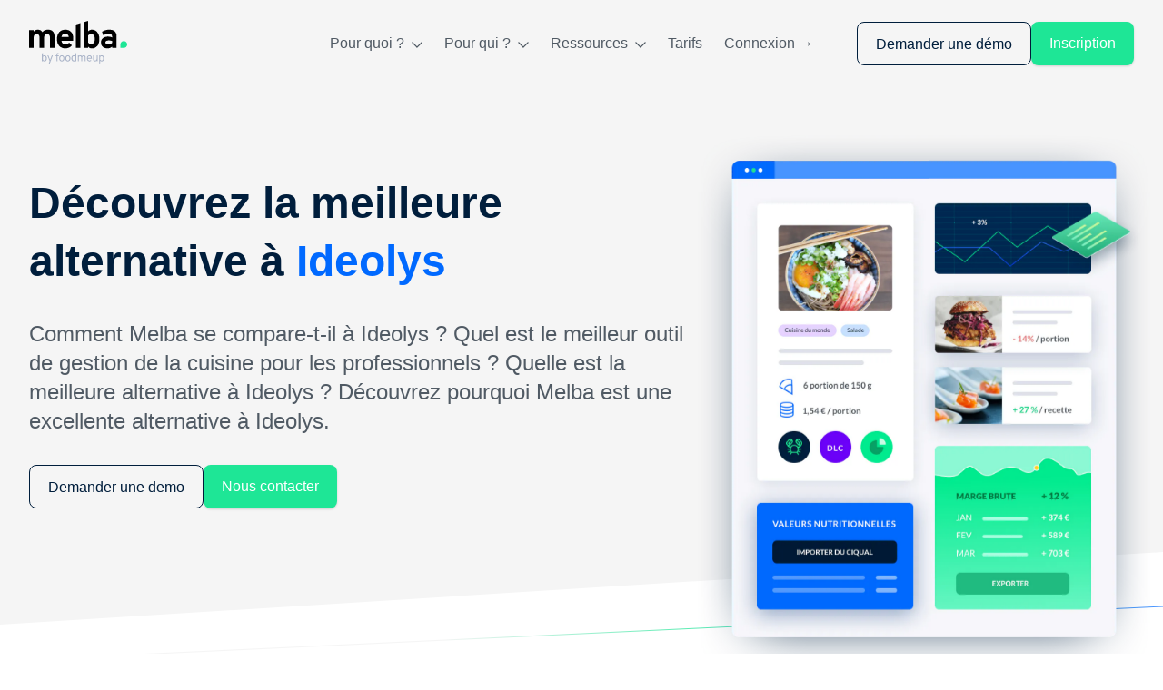

--- FILE ---
content_type: text/html; charset=utf-8
request_url: https://melba.io/fr/alternatives-ideolys
body_size: 31079
content:
<!DOCTYPE html><html lang="fr"><link href="https://fonts.googleapis.com/css2?family=Lato:wght@300;400;900&amp;display=swap" rel="prefetch" crossorigin="anonymous" as="font"/><head><meta charSet="utf-8"/><link rel="sitemap" type="application/xml" title="Sitemap" href="/api/sitemap/index.xml"/><link rel="icon" type="image/png" href="/static/favicon.ico"/><script type="application/ld+json">{"@context":"https://schema.org","@type":"Organization","logo":"https://prismic-io.s3.amazonaws.com/foodmeup-landing/a3222f3f-c3ae-479a-bbe0-e0849a783ad5_melba-byfmu.svg","url":"https://melba.io/fr"}</script><script type="application/ld+json">{"@context":"https://schema.org","@type":"SoftwareApplication","name":"Melba","applicationCategory":"BusinessApplication","offers":{"@type":"Offer","price":"59","priceCurrency":"EUR"},"aggregateRating":{"@type":"AggregateRating","ratingCount":"7","ratingValue":"5"},"review":{"datePublished":"2022-10-06","reviewBody":"J&apos;ai conseillé Melba à un restaurateur et il l&apos;utilise tous les jours. Idéal pour avoir de la visibilité sur la rentabilité de ses recettes.","@type":"Review","reviewRating":{"bestRating":"5","worstRating":"5","ratingValue":"5","@type":"Rating"}}}</script><script type="application/ld+json">{"@context":"https://schema.org","@type":"WebSite","url":"https://melba.io/fr","potentialAction":[{"@type":"SearchAction","target":"https://melba.io/search?q={search_term_string}","query-input":"required name=search_term_string"}]}</script><title>La meilleure alternative à Ideolys | Melba</title><meta property="og:title" content="La meilleure alternative à Ideolys"/><meta name="description" content="Melba est un ERP tout-en-un pour la gestion de votre cuisine. Melba est la solution n°1 pour structurer des recettes de cuisine en restant en phase avec la réalité de votre métier."/><meta property="og:description" content="Melba est un ERP tout-en-un pour la gestion de votre cuisine. Melba est la solution n°1 pour structurer des recettes de cuisine en restant en phase avec la réalité de votre métier."/><meta property="og:image" content="https://images.prismic.io/foodmeup-landing/74fe4edd-fed3-4780-bbc9-75125df2d292_Opengraph1200x1200.png?auto=compress,format&amp;rect=0,0,2400,2400&amp;w=2400&amp;h=2400"/><meta name="viewport" content="initial-scale=1.0, width=device-width"/><link rel="canonical" href="https://melba.io/fr/alternatives-ideolys"/><link rel="alternate" hrefLang="x-default" href="https://melba.io/fr/alternatives-ideolys"/><meta name="next-head-count" content="14"/><link rel="stylesheet" href="/_next/static/css/cd345c9c7f971d94.css" data-n-g=""/><noscript data-n-css=""></noscript><script defer="" nomodule="" src="/_next/static/chunks/polyfills-c67a75d1b6f99dc8.js"></script><script src="/_next/static/chunks/webpack-a9164f2b61abd5ce.js" defer=""></script><script src="/_next/static/chunks/framework-4556c45dd113b893.js" defer=""></script><script src="/_next/static/chunks/main-727064b961ece6af.js" defer=""></script><script src="/_next/static/chunks/pages/_app-4366152f8a60d7c0.js" defer=""></script><script src="/_next/static/chunks/120-a37a22a4684fb0d7.js" defer=""></script><script src="/_next/static/chunks/298-7dda8a87a2ac95bb.js" defer=""></script><script src="/_next/static/chunks/640-90a58865e4693e36.js" defer=""></script><script src="/_next/static/chunks/833-f92f9e38b07f3834.js" defer=""></script><script src="/_next/static/chunks/321-c97eb5ff341bf124.js" defer=""></script><script src="/_next/static/chunks/757-580977b7ec3d2be2.js" defer=""></script><script src="/_next/static/chunks/pages/%5B...slug%5D-5b39f79e760c8681.js" defer=""></script><script src="/_next/static/OuFLDh-03BnAsls_6j96l/_buildManifest.js" defer=""></script><script src="/_next/static/OuFLDh-03BnAsls_6j96l/_ssgManifest.js" defer=""></script><style data-styled="" data-styled-version="5.3.5">.cbIoFi{margin-left:auto;margin-right:auto;padding-left:1rem;padding-right:1rem;max-width:100%;}/*!sc*/
@media (min-width:768px){.cbIoFi{padding-left:2rem;padding-right:2rem;}}/*!sc*/
@media (min-width:1300px){.cbIoFi{padding-left:0px;padding-right:0px;}}/*!sc*/
@media (min-width:1300px){.cbIoFi{max-width:1300px;}}/*!sc*/
data-styled.g4[id="Wrapper-sc-4x1zfj-0"]{content:"cbIoFi,"}/*!sc*/
.bGpwNX img{cursor:pointer;}/*!sc*/
.ddyNBD img{cursor:auto;}/*!sc*/
data-styled.g5[id="PrismicImage__PictureStyled-sc-1j2cthv-0"]{content:"bGpwNX,ddyNBD,"}/*!sc*/
@media (min-width:0px){.jEkBne{width:65px;height:30px;}}/*!sc*/
@media (min-width:768px){.jEkBne{width:76px;height:35px;}}/*!sc*/
@media (min-width:1200px){.jEkBne{width:108px;height:50px;}}/*!sc*/
@media (min-width:0px){.cbrTfZ{width:16px;height:12px;}}/*!sc*/
@media (min-width:768px){.cbrTfZ{width:16px;height:12px;}}/*!sc*/
@media (min-width:1200px){.cbrTfZ{width:16px;height:12px;}}/*!sc*/
@media (min-width:0px){.jqbfGN{width:12px;height:7px;}}/*!sc*/
@media (min-width:768px){.jqbfGN{width:12px;height:7px;}}/*!sc*/
@media (min-width:1200px){.jqbfGN{width:12px;height:7px;}}/*!sc*/
@media (min-width:0px){.GNQTL{width:500px;height:384px;}}/*!sc*/
@media (min-width:768px){.GNQTL{width:500px;height:384px;}}/*!sc*/
@media (min-width:1200px){.GNQTL{width:500px;height:384px;}}/*!sc*/
@media (min-width:0px){.hZzgPW{width:19px;height:14px;}}/*!sc*/
@media (min-width:768px){.hZzgPW{width:19px;height:14px;}}/*!sc*/
@media (min-width:1200px){.hZzgPW{width:27px;height:20px;}}/*!sc*/
@media (min-width:0px){.kRxhLX{width:500px;height:366px;}}/*!sc*/
@media (min-width:768px){.kRxhLX{width:500px;height:366px;}}/*!sc*/
@media (min-width:1200px){.kRxhLX{width:500px;height:366px;}}/*!sc*/
@media (min-width:0px){.ihDjGq{width:500px;height:372px;}}/*!sc*/
@media (min-width:768px){.ihDjGq{width:500px;height:372px;}}/*!sc*/
@media (min-width:1200px){.ihDjGq{width:500px;height:372px;}}/*!sc*/
@media (min-width:0px){.kncoOd{width:14px;height:14px;}}/*!sc*/
@media (min-width:768px){.kncoOd{width:14px;height:14px;}}/*!sc*/
@media (min-width:1200px){.kncoOd{width:20px;height:20px;}}/*!sc*/
@media (min-width:0px){.gQWxVL{width:180px;height:182px;}}/*!sc*/
@media (min-width:768px){.gQWxVL{width:180px;height:182px;}}/*!sc*/
@media (min-width:1200px){.gQWxVL{width:180px;height:182px;}}/*!sc*/
@media (min-width:0px){.wwRNM{width:180px;height:181px;}}/*!sc*/
@media (min-width:768px){.wwRNM{width:180px;height:181px;}}/*!sc*/
@media (min-width:1200px){.wwRNM{width:180px;height:181px;}}/*!sc*/
@media (min-width:0px){.ixOIya{width:180px;height:183px;}}/*!sc*/
@media (min-width:768px){.ixOIya{width:180px;height:183px;}}/*!sc*/
@media (min-width:1200px){.ixOIya{width:180px;height:183px;}}/*!sc*/
@media (min-width:0px){.vQyUP{width:45px;height:47px;}}/*!sc*/
@media (min-width:768px){.vQyUP{width:45px;height:47px;}}/*!sc*/
@media (min-width:1200px){.vQyUP{width:45px;height:47px;}}/*!sc*/
@media (min-width:0px){.fwA-DhK{width:45px;height:46px;}}/*!sc*/
@media (min-width:768px){.fwA-DhK{width:45px;height:46px;}}/*!sc*/
@media (min-width:1200px){.fwA-DhK{width:45px;height:46px;}}/*!sc*/
@media (min-width:0px){.ioTqNx{width:50px;height:50px;}}/*!sc*/
@media (min-width:768px){.ioTqNx{width:50px;height:50px;}}/*!sc*/
@media (min-width:1200px){.ioTqNx{width:50px;height:50px;}}/*!sc*/
@media (min-width:0px){.bdInUB{width:32px;height:32px;}}/*!sc*/
@media (min-width:768px){.bdInUB{width:32px;height:32px;}}/*!sc*/
@media (min-width:1200px){.bdInUB{width:32px;height:32px;}}/*!sc*/
data-styled.g6[id="PrismicImage__ImageStyled-sc-1j2cthv-1"]{content:"jEkBne,cbrTfZ,jqbfGN,GNQTL,hZzgPW,kRxhLX,ihDjGq,kncoOd,gQWxVL,wwRNM,ixOIya,vQyUP,fwA-DhK,ioTqNx,bdInUB,"}/*!sc*/
.gHBtzn{line-height:1.5rem;margin-bottom:1rem;margin-top:1.5rem;font-size:1.5rem;line-height:2rem;--tw-text-opacity:1;color:rgba(0,30,60,var(--tw-text-opacity));font-weight:700;}/*!sc*/
data-styled.g8[id="RichText__Heading3-sc-18o9hip-1"]{content:"gHBtzn,"}/*!sc*/
.jqiMzU{font-size:1rem;line-height:1.5rem;--tw-text-opacity:1;color:rgba(80,90,100,var(--tw-text-opacity));font-weight:300;word-break:break-word;margin-bottom:0.5rem;text-align:justify;}/*!sc*/
.jqiMzU:last-child{margin-bottom:0px;}/*!sc*/
@media (min-width:1200px){.jqiMzU:last-child{margin-bottom:0px;}}/*!sc*/
@media (min-width:1200px){.jqiMzU{font-size:1.125rem;line-height:1.75rem;}}/*!sc*/
.jqiMzU a{display:inline;--tw-text-opacity:1;color:rgba(0,105,255,var(--tw-text-opacity));overflow-wrap:break-word;}/*!sc*/
.jqiMzU a:hover{-webkit-text-decoration:underline;text-decoration:underline;}/*!sc*/
.bSZVFY{font-size:1rem;line-height:1.5rem;--tw-text-opacity:1;color:rgba(80,90,100,var(--tw-text-opacity));font-weight:300;word-break:break-word;margin-bottom:1rem;text-align:justify;}/*!sc*/
.bSZVFY:last-child{margin-bottom:0px;}/*!sc*/
.bSZVFY a{display:inline;--tw-text-opacity:1;color:rgba(0,105,255,var(--tw-text-opacity));overflow-wrap:break-word;}/*!sc*/
.bSZVFY a:hover{-webkit-text-decoration:underline;text-decoration:underline;}/*!sc*/
.rNWA-d{font-size:1rem;line-height:1.5rem;--tw-text-opacity:1;color:rgba(80,90,100,var(--tw-text-opacity));font-weight:300;word-break:break-word;margin-bottom:1rem;text-align:center;}/*!sc*/
.rNWA-d:last-child{margin-bottom:0px;}/*!sc*/
.rNWA-d a{display:inline;--tw-text-opacity:1;color:rgba(0,105,255,var(--tw-text-opacity));overflow-wrap:break-word;}/*!sc*/
.rNWA-d a:hover{-webkit-text-decoration:underline;text-decoration:underline;}/*!sc*/
.drPbsp{font-size:1rem;line-height:1.5rem;--tw-text-opacity:1;color:rgba(80,90,100,var(--tw-text-opacity));font-weight:300;word-break:break-word;margin-bottom:0.5rem;text-align:center;}/*!sc*/
.drPbsp:last-child{margin-bottom:0px;}/*!sc*/
@media (min-width:1200px){.drPbsp:last-child{margin-bottom:0px;}}/*!sc*/
@media (min-width:1200px){.drPbsp{font-size:1.125rem;line-height:1.75rem;}}/*!sc*/
.drPbsp a{display:inline;--tw-text-opacity:1;color:rgba(0,105,255,var(--tw-text-opacity));overflow-wrap:break-word;}/*!sc*/
.drPbsp a:hover{-webkit-text-decoration:underline;text-decoration:underline;}/*!sc*/
.imtvcI{font-size:1rem;line-height:1.5rem;--tw-text-opacity:1;color:rgba(80,90,100,var(--tw-text-opacity));font-weight:300;word-break:break-word;margin-bottom:1rem;text-align:justify;--tw-text-opacity:1;color:rgba(255,255,255,var(--tw-text-opacity));--tw-text-opacity:1;color:rgba(255,255,255,var(--tw-text-opacity));}/*!sc*/
.imtvcI:last-child{margin-bottom:0px;}/*!sc*/
.imtvcI a{display:inline;--tw-text-opacity:1;color:rgba(0,105,255,var(--tw-text-opacity));overflow-wrap:break-word;--tw-text-opacity:1;color:rgba(255,255,255,var(--tw-text-opacity));-webkit-text-decoration:underline;text-decoration:underline;}/*!sc*/
.imtvcI a:hover{-webkit-text-decoration:underline;text-decoration:underline;}/*!sc*/
data-styled.g12[id="RichText__Paragraph-sc-18o9hip-5"]{content:"jqiMzU,bSZVFY,rNWA-d,drPbsp,imtvcI,"}/*!sc*/
.doorfP{margin-bottom:1rem;list-style-type:disc;list-style-position:inside;padding-left:1.5rem;}/*!sc*/
data-styled.g16[id="RichText__Ul-sc-18o9hip-9"]{content:"doorfP,"}/*!sc*/
.bTwKoT{font-size:1rem;line-height:1.5rem;--tw-text-opacity:1;color:rgba(80,90,100,var(--tw-text-opacity));font-weight:300;padding-left:1rem;list-style-position:outside;text-align:justify;}/*!sc*/
@media (min-width:1200px){.bTwKoT{font-size:1.125rem;line-height:1.75rem;}}/*!sc*/
.bTwKoT a{display:inline;--tw-text-opacity:1;color:rgba(0,105,255,var(--tw-text-opacity));overflow-wrap:break-word;}/*!sc*/
.bTwKoT a:hover{-webkit-text-decoration:underline;text-decoration:underline;}/*!sc*/
data-styled.g17[id="RichText__Li-sc-18o9hip-10"]{content:"bTwKoT,"}/*!sc*/
.fqjCtw{padding-left:1.25rem;padding-right:1.25rem;white-space:nowrap;height:3rem;font-family:Lato,sans-serif;font-size:1rem;line-height:3rem;text-align:center;-webkit-align-content:center;-ms-flex-line-pack:center;align-content:center;border-radius:0.5rem;--tw-text-opacity:1;color:rgba(0,30,60,var(--tw-text-opacity));border-width:1px;border-style:solid;--tw-border-opacity:1;border-color:rgba(0,30,60,var(--tw-border-opacity));}/*!sc*/
.fqjCtw picture{margin-right:1rem;display:inline-block;}/*!sc*/
.iNAcEz{padding-left:1.25rem;padding-right:1.25rem;white-space:nowrap;height:3rem;font-family:Lato,sans-serif;font-size:1rem;line-height:3rem;text-align:center;-webkit-align-content:center;-ms-flex-line-pack:center;align-content:center;border-radius:0.5rem;--tw-bg-opacity:1;background-color:rgba(30,230,150,var(--tw-bg-opacity));--tw-text-opacity:1;color:rgba(255,255,255,var(--tw-text-opacity));--tw-shadow:0 1px 3px 0 rgba(0,0,0,0.1),0 1px 2px 0 rgba(0,0,0,0.06);box-shadow:var(--tw-ring-offset-shadow,0 0 #0000),var(--tw-ring-shadow,0 0 #0000),var(--tw-shadow);}/*!sc*/
.iNAcEz picture{margin-right:1rem;display:inline-block;}/*!sc*/
.cJrEjn{padding-left:1.25rem;padding-right:1.25rem;white-space:nowrap;height:3rem;font-family:Lato,sans-serif;font-size:1rem;line-height:3rem;text-align:center;-webkit-align-content:center;-ms-flex-line-pack:center;align-content:center;border-radius:0.5rem;--tw-bg-opacity:1;background-color:rgba(0,105,255,var(--tw-bg-opacity));--tw-text-opacity:1;color:rgba(255,255,255,var(--tw-text-opacity));}/*!sc*/
.cJrEjn picture{margin-right:1rem;display:inline-block;}/*!sc*/
data-styled.g42[id="Button__StyledButton-sc-3it46b-0"]{content:"fqjCtw,iNAcEz,cJrEjn,"}/*!sc*/
.kqhVGa > *{padding-right:1rem;display:inline-block;}/*!sc*/
data-styled.g50[id="SocialNetworks__SocialNetworksContainer-sc-1n7op9v-0"]{content:"kqhVGa,"}/*!sc*/
.kFPKPo img{cursor:pointer;height:32px;width:32px;}/*!sc*/
data-styled.g51[id="SocialNetworks__LazyImageStyled-sc-1n7op9v-1"]{content:"kFPKPo,"}/*!sc*/
.eKYyxU{margin-bottom:1rem;text-align:center;text-transform:uppercase;font-size:0.875rem;line-height:1.25rem;--tw-text-opacity:1;color:rgba(30,230,150,var(--tw-text-opacity));}/*!sc*/
@media (min-width:768px){.eKYyxU{margin-bottom:1.5rem;text-align:left;}}/*!sc*/
@media (min-width:1200px){.eKYyxU{font-size:1rem;line-height:1.5rem;}}/*!sc*/
data-styled.g52[id="Label-sc-f4u5ro-0"]{content:"eKYyxU,"}/*!sc*/
.gRwhQp{text-align:center;--tw-text-opacity:1;color:rgba(0,30,60,var(--tw-text-opacity));line-height:2rem;font-weight:900;font-size:1.5rem;margin-bottom:2rem;}/*!sc*/
@media (min-width:768px){.gRwhQp{text-align:left;margin-bottom:5rem;}}/*!sc*/
@media (min-width:1200px){.gRwhQp{line-height:2.5rem;font-size:2.25rem;}}/*!sc*/
.fNuJLs{text-align:center;--tw-text-opacity:1;color:rgba(0,30,60,var(--tw-text-opacity));line-height:2rem;font-weight:900;font-size:1.5rem;margin-bottom:2rem;--tw-text-opacity:1;color:rgba(255,255,255,var(--tw-text-opacity));}/*!sc*/
@media (min-width:768px){.fNuJLs{text-align:left;margin-bottom:5rem;}}/*!sc*/
@media (min-width:1200px){.fNuJLs{line-height:2.5rem;font-size:2.25rem;}}/*!sc*/
data-styled.g53[id="Title-sc-x0uw1-0"]{content:"gRwhQp,fNuJLs,"}/*!sc*/
.iEmYbz{--tw-bg-opacity:1;background-color:rgba(255,255,255,var(--tw-bg-opacity));}/*!sc*/
.hQTGIe{--tw-bg-opacity:1;background-color:rgba(245,245,245,var(--tw-bg-opacity));}/*!sc*/
data-styled.g64[id="ContainerBackground-sc-qtytu0-0"]{content:"iEmYbz,hQTGIe,"}/*!sc*/
.jrSBtU{display:none;position:-webkit-sticky;position:sticky;grid-auto-flow:row;grid-template-rows:repeat(1,minmax(0,1fr));}/*!sc*/
@media (min-width:1200px){.jrSBtU{display:grid;}}/*!sc*/
data-styled.g99[id="TableHeader__TableTopDesktopContainer-sc-21ai5k-0"]{content:"jrSBtU,"}/*!sc*/
.guONPq{-webkit-align-items:center;-webkit-box-align:center;-ms-flex-align:center;align-items:center;-webkit-box-pack:justify;-webkit-justify-content:space-between;-ms-flex-pack:justify;justify-content:space-between;padding-left:1.25rem;padding-right:1.25rem;padding-top:1rem;padding-bottom:1.25rem;--tw-text-opacity:1;color:rgba(0,105,255,var(--tw-text-opacity));font-size:1.125rem;line-height:2.25rem;text-transform:uppercase;text-align:center;-webkit-letter-spacing:0.1em;-moz-letter-spacing:0.1em;-ms-letter-spacing:0.1em;letter-spacing:0.1em;border-top-left-radius:0.5rem;--tw-border-opacity:1;border-color:rgba(255,255,255,var(--tw-border-opacity));border-right-width:1px;--tw-bg-opacity:1;background-color:rgba(245,245,245,var(--tw-bg-opacity));}/*!sc*/
.hSGDTz{-webkit-align-items:center;-webkit-box-align:center;-ms-flex-align:center;align-items:center;-webkit-box-pack:justify;-webkit-justify-content:space-between;-ms-flex-pack:justify;justify-content:space-between;padding-left:1.25rem;padding-right:1.25rem;padding-top:1rem;padding-bottom:1.25rem;--tw-text-opacity:1;color:rgba(0,105,255,var(--tw-text-opacity));font-size:1.125rem;line-height:2.25rem;text-transform:uppercase;text-align:center;-webkit-letter-spacing:0.1em;-moz-letter-spacing:0.1em;-ms-letter-spacing:0.1em;letter-spacing:0.1em;--tw-border-opacity:1;border-color:rgba(255,255,255,var(--tw-border-opacity));border-right-width:1px;--tw-bg-opacity:1;background-color:rgba(245,245,245,var(--tw-bg-opacity));}/*!sc*/
.kGmMLC{-webkit-align-items:center;-webkit-box-align:center;-ms-flex-align:center;align-items:center;-webkit-box-pack:justify;-webkit-justify-content:space-between;-ms-flex-pack:justify;justify-content:space-between;padding-left:1.25rem;padding-right:1.25rem;padding-top:1rem;padding-bottom:1.25rem;--tw-text-opacity:1;color:rgba(0,105,255,var(--tw-text-opacity));font-size:1.125rem;line-height:2.25rem;text-transform:uppercase;text-align:center;-webkit-letter-spacing:0.1em;-moz-letter-spacing:0.1em;-ms-letter-spacing:0.1em;letter-spacing:0.1em;border-top-right-radius:0.5rem;border-style:none;--tw-bg-opacity:1;background-color:rgba(245,245,245,var(--tw-bg-opacity));}/*!sc*/
data-styled.g100[id="TableHeader__ColumnHeaderDesktop-sc-21ai5k-1"]{content:"guONPq,hSGDTz,kGmMLC,"}/*!sc*/
.fFEKsr{position:-webkit-sticky;position:sticky;display:grid;}/*!sc*/
@media (min-width:1200px){.fFEKsr{display:none;}}/*!sc*/
data-styled.g101[id="TableHeader__TableTopMobileContainer-sc-21ai5k-2"]{content:"fFEKsr,"}/*!sc*/
.fqnasX{-webkit-align-items:center;-webkit-box-align:center;-ms-flex-align:center;align-items:center;-webkit-box-pack:justify;-webkit-justify-content:space-between;-ms-flex-pack:justify;justify-content:space-between;padding-left:1.25rem;padding-right:1.25rem;padding-top:1rem;padding-bottom:1.25rem;--tw-text-opacity:1;color:rgba(0,105,255,var(--tw-text-opacity));font-size:0.875rem;line-height:2.25rem;text-transform:uppercase;text-align:center;-webkit-letter-spacing:0.1em;-moz-letter-spacing:0.1em;-ms-letter-spacing:0.1em;letter-spacing:0.1em;border-top-left-radius:0.5rem;--tw-border-opacity:1;border-color:rgba(255,255,255,var(--tw-border-opacity));border-right-width:1px;--tw-bg-opacity:1;background-color:rgba(255,255,255,var(--tw-bg-opacity));border-style:none;}/*!sc*/
.erOALJ{-webkit-align-items:center;-webkit-box-align:center;-ms-flex-align:center;align-items:center;-webkit-box-pack:justify;-webkit-justify-content:space-between;-ms-flex-pack:justify;justify-content:space-between;padding-left:1.25rem;padding-right:1.25rem;padding-top:1rem;padding-bottom:1.25rem;--tw-text-opacity:1;color:rgba(0,105,255,var(--tw-text-opacity));font-size:0.875rem;line-height:2.25rem;text-transform:uppercase;text-align:center;-webkit-letter-spacing:0.1em;-moz-letter-spacing:0.1em;-ms-letter-spacing:0.1em;letter-spacing:0.1em;--tw-border-opacity:1;border-color:rgba(255,255,255,var(--tw-border-opacity));border-right-width:1px;--tw-bg-opacity:1;background-color:rgba(245,245,245,var(--tw-bg-opacity));border-top-left-radius:0.5rem;border-top-right-radius:0.5rem;}/*!sc*/
.epJQKD{-webkit-align-items:center;-webkit-box-align:center;-ms-flex-align:center;align-items:center;-webkit-box-pack:justify;-webkit-justify-content:space-between;-ms-flex-pack:justify;justify-content:space-between;padding-left:1.25rem;padding-right:1.25rem;padding-top:1rem;padding-bottom:1.25rem;--tw-text-opacity:1;color:rgba(0,105,255,var(--tw-text-opacity));font-size:0.875rem;line-height:2.25rem;text-transform:uppercase;text-align:center;-webkit-letter-spacing:0.1em;-moz-letter-spacing:0.1em;-ms-letter-spacing:0.1em;letter-spacing:0.1em;border-top-right-radius:0.5rem;border-style:none;--tw-bg-opacity:1;background-color:rgba(255,255,255,var(--tw-bg-opacity));border-style:none;}/*!sc*/
data-styled.g102[id="TableHeader__ColumnHeaderMobile-sc-21ai5k-3"]{content:"fqnasX,erOALJ,epJQKD,"}/*!sc*/
.jYJIyD img{margin-left:auto;margin-right:auto;width:1.25rem;}/*!sc*/
data-styled.g103[id="CellContent__LazyImageStyled-sc-1j8kav7-0"]{content:"jYJIyD,"}/*!sc*/
.jFOdGg{--tw-text-opacity:1;color:rgba(80,90,100,var(--tw-text-opacity));font-size:0.875rem;line-height:1.25rem;--tw-bg-opacity:1;background-color:rgba(255,255,255,var(--tw-bg-opacity));display:grid;grid-auto-flow:row;-webkit-align-items:stretch;-webkit-box-align:stretch;-ms-flex-align:stretch;align-items:stretch;text-align:center;place-content:center;}/*!sc*/
.gRljhX{--tw-text-opacity:1;color:rgba(80,90,100,var(--tw-text-opacity));font-size:0.875rem;line-height:1.25rem;--tw-bg-opacity:1;background-color:rgba(255,255,255,var(--tw-bg-opacity));display:grid;grid-auto-flow:row;-webkit-align-items:stretch;-webkit-box-align:stretch;-ms-flex-align:stretch;align-items:stretch;text-align:center;place-content:center;border-bottom-left-radius:0.5rem;border-bottom-right-radius:0.5rem;}/*!sc*/
data-styled.g104[id="TableRow__SectionContainer-sc-15wknuv-0"]{content:"jFOdGg,gRljhX,"}/*!sc*/
.fLyJhi{grid-column:span 1 / span 1;display:none;font-size:0.875rem;line-height:2rem;--tw-bg-opacity:1;background-color:rgba(255,255,255,var(--tw-bg-opacity));border-top-width:1px;border-style:solid;--tw-border-opacity:1;border-color:rgba(234,234,243,var(--tw-border-opacity));padding:0.5rem;display:grid;text-align:left;border-right-width:1px;}/*!sc*/
@media (min-width:1200px){.fLyJhi{display:grid;}}/*!sc*/
@media (min-width:1200px){.fLyJhi{border-right-width:1px;}}/*!sc*/
.hGSRPN{grid-column:span 1 / span 1;display:none;font-size:0.875rem;line-height:2rem;--tw-bg-opacity:1;background-color:rgba(255,255,255,var(--tw-bg-opacity));border-top-width:1px;border-style:solid;--tw-border-opacity:1;border-color:rgba(234,234,243,var(--tw-border-opacity));padding:0.5rem;display:grid;place-items:center;}/*!sc*/
@media (min-width:1200px){.hGSRPN{display:grid;}}/*!sc*/
@media (min-width:1200px){.hGSRPN{border-right-width:1px;}}/*!sc*/
.enNuwr{grid-column:span 1 / span 1;display:none;font-size:0.875rem;line-height:2rem;--tw-bg-opacity:1;background-color:rgba(255,255,255,var(--tw-bg-opacity));border-top-width:1px;border-style:solid;--tw-border-opacity:1;border-color:rgba(234,234,243,var(--tw-border-opacity));padding:0.5rem;place-items:center;}/*!sc*/
@media (min-width:1200px){.enNuwr{display:grid;}}/*!sc*/
.ebnpzv{grid-column:span 1 / span 1;display:none;font-size:0.875rem;line-height:2rem;--tw-bg-opacity:1;background-color:rgba(255,255,255,var(--tw-bg-opacity));border-top-width:1px;border-style:solid;--tw-border-opacity:1;border-color:rgba(234,234,243,var(--tw-border-opacity));padding:0.5rem;display:grid;text-align:left;border-right-width:1px;border-bottom-left-radius:0.5rem;}/*!sc*/
@media (min-width:1200px){.ebnpzv{display:grid;}}/*!sc*/
@media (min-width:1200px){.ebnpzv{border-right-width:1px;}}/*!sc*/
.cpcoIh{grid-column:span 1 / span 1;display:none;font-size:0.875rem;line-height:2rem;--tw-bg-opacity:1;background-color:rgba(255,255,255,var(--tw-bg-opacity));border-top-width:1px;border-style:solid;--tw-border-opacity:1;border-color:rgba(234,234,243,var(--tw-border-opacity));padding:0.5rem;place-items:center;border-bottom-right-radius:0.5rem;}/*!sc*/
@media (min-width:1200px){.cpcoIh{display:grid;}}/*!sc*/
data-styled.g105[id="TableRow__Cell-sc-15wknuv-1"]{content:"fLyJhi,hGSRPN,enNuwr,ebnpzv,cpcoIh,"}/*!sc*/
.jiYzgO{font-size:0.875rem;line-height:2rem;--tw-bg-opacity:1;background-color:rgba(245,245,245,var(--tw-bg-opacity));-webkit-letter-spacing:0.1em;-moz-letter-spacing:0.1em;-ms-letter-spacing:0.1em;letter-spacing:0.1em;text-transform:uppercase;border-top-width:1px;border-style:solid;--tw-border-opacity:1;border-color:rgba(234,234,243,var(--tw-border-opacity));padding:0.5rem;--tw-border-opacity:1;border-color:rgba(255,255,255,var(--tw-border-opacity));}/*!sc*/
.iXixZK{font-size:0.875rem;line-height:2rem;--tw-bg-opacity:1;background-color:rgba(245,245,245,var(--tw-bg-opacity));-webkit-letter-spacing:0.1em;-moz-letter-spacing:0.1em;-ms-letter-spacing:0.1em;letter-spacing:0.1em;text-transform:uppercase;border-top-width:1px;border-style:solid;--tw-border-opacity:1;border-color:rgba(234,234,243,var(--tw-border-opacity));padding:0.5rem;}/*!sc*/
data-styled.g106[id="TableSection__SectionContainer-sc-1380o0e-0"]{content:"jiYzgO,iXixZK,"}/*!sc*/
.iGttNc{padding-top:1rem;padding-bottom:1rem;}/*!sc*/
data-styled.g108[id="TableSlice__ContainerWrapped-sc-1fev34o-1"]{content:"iGttNc,"}/*!sc*/
.hwTuAJ{position:relative;--tw-bg-opacity:1;background-color:rgba(255,255,255,var(--tw-bg-opacity));}/*!sc*/
data-styled.g120[id="ModuleSlice__Container-sc-wu14g3-0"]{content:"hwTuAJ,"}/*!sc*/
.Vflyq{top:-40px;}/*!sc*/
data-styled.g121[id="ModuleSlice__GradientLine-sc-wu14g3-1"]{content:"Vflyq,"}/*!sc*/
.cZdmSi{--tw-bg-opacity:1;background-color:rgba(255,255,255,var(--tw-bg-opacity));}/*!sc*/
.gvSBGh{--tw-bg-opacity:1;background-color:rgba(255,255,255,var(--tw-bg-opacity));--tw-bg-opacity:1;background-color:rgba(245,245,245,var(--tw-bg-opacity));-webkit-clip-path:polygon(0 40px,100% 0,100% 100%,0% calc(100% - 40px));clip-path:polygon(0 40px,100% 0,100% 100%,0% calc(100% - 40px));}/*!sc*/
@media (min-width:768px){.gvSBGh{-webkit-clip-path:polygon(0 50px,100% 0,100% 100%,0% calc(100% - 40px));clip-path:polygon(0 50px,100% 0,100% 100%,0% calc(100% - 40px));}}/*!sc*/
@media (min-width:1200px){.gvSBGh{-webkit-clip-path:polygon(0 100px,100% 0,100% 100%,0% calc(100% - 40px));clip-path:polygon(0 100px,100% 0,100% 100%,0% calc(100% - 40px));}}/*!sc*/
data-styled.g122[id="ModuleSlice__BackgroundContainer-sc-wu14g3-2"]{content:"cZdmSi,gvSBGh,"}/*!sc*/
.hnWmoW{padding-top:5rem;padding-bottom:5rem;}/*!sc*/
.hTxUzB{padding-top:5rem;padding-bottom:5rem;}/*!sc*/
@media (min-width:1200px){.hTxUzB{padding-top:14rem;padding-bottom:5rem;}}/*!sc*/
data-styled.g123[id="ModuleSlice__ModuleContainer-sc-wu14g3-3"]{content:"hnWmoW,hTxUzB,"}/*!sc*/
.bxeuQi{display:-webkit-box;display:-webkit-flex;display:-ms-flexbox;display:flex;-webkit-flex-direction:column;-ms-flex-direction:column;flex-direction:column;position:relative;overflow:hidden;}/*!sc*/
@media (min-width:1200px){.bxeuQi{-webkit-flex-direction:row;-ms-flex-direction:row;flex-direction:row;}}/*!sc*/
.da-DKdO{display:-webkit-box;display:-webkit-flex;display:-ms-flexbox;display:flex;-webkit-flex-direction:column;-ms-flex-direction:column;flex-direction:column;position:relative;overflow:hidden;-webkit-box-pack:end;-webkit-justify-content:flex-end;-ms-flex-pack:end;justify-content:flex-end;}/*!sc*/
@media (min-width:1200px){.da-DKdO{-webkit-flex-direction:row;-ms-flex-direction:row;flex-direction:row;}}/*!sc*/
@media (min-width:1200px){.da-DKdO{-webkit-flex-direction:row-reverse;-ms-flex-direction:row-reverse;flex-direction:row-reverse;}}/*!sc*/
data-styled.g124[id="ModuleSlice__ContentContainer-sc-wu14g3-4"]{content:"bxeuQi,da-DKdO,"}/*!sc*/
.fuvBSw{display:-webkit-box;display:-webkit-flex;display:-ms-flexbox;display:flex;-webkit-flex-direction:column;-ms-flex-direction:column;flex-direction:column;-webkit-flex-shrink:1;-ms-flex-negative:1;flex-shrink:1;}/*!sc*/
data-styled.g125[id="ModuleSlice__TextContainer-sc-wu14g3-5"]{content:"fuvBSw,"}/*!sc*/
.gFdsxu{padding-bottom:2rem;-webkit-flex-shrink:0;-ms-flex-negative:0;flex-shrink:0;-webkit-align-self:center;-ms-flex-item-align:center;align-self:center;}/*!sc*/
@media (min-width:1200px){.gFdsxu{display:block;padding-bottom:0px;}}/*!sc*/
@media (min-width:1200px){.gFdsxu{padding-right:2rem;}}/*!sc*/
@media (min-width:0px){.gFdsxu img{height:auto;}}/*!sc*/
.fjzxMZ{padding-bottom:2rem;-webkit-flex-shrink:0;-ms-flex-negative:0;flex-shrink:0;-webkit-align-self:center;-ms-flex-item-align:center;align-self:center;}/*!sc*/
@media (min-width:1200px){.fjzxMZ{display:block;padding-bottom:0px;}}/*!sc*/
@media (min-width:1200px){.fjzxMZ{padding-left:2rem;}}/*!sc*/
@media (min-width:0px){.fjzxMZ img{height:auto;}}/*!sc*/
data-styled.g126[id="ModuleSlice__LazyImageStyled-sc-wu14g3-6"]{content:"gFdsxu,fjzxMZ,"}/*!sc*/
.UMbsl{margin-top:2rem;margin-bottom:2rem;}/*!sc*/
data-styled.g127[id="ModuleSlice__FeaturesListContainer-sc-wu14g3-7"]{content:"UMbsl,"}/*!sc*/
.fXXmtL{display:-webkit-box;display:-webkit-flex;display:-ms-flexbox;display:flex;-webkit-flex-direction:row;-ms-flex-direction:row;flex-direction:row;-webkit-align-items:flex-start;-webkit-box-align:flex-start;-ms-flex-align:flex-start;align-items:flex-start;--tw-text-opacity:1;color:rgba(80,90,100,var(--tw-text-opacity));font-size:0.875rem;line-height:1.25rem;font-weight:300;margin-top:0.5rem;margin-bottom:0.5rem;}/*!sc*/
@media (min-width:768px){.fXXmtL{font-size:1rem;line-height:1.5rem;padding-right:2rem;}}/*!sc*/
@media (min-width:1200px){.fXXmtL{font-size:0.875rem;line-height:1.25rem;padding-right:0px;}}/*!sc*/
data-styled.g128[id="ModuleSlice__FeatureContainer-sc-wu14g3-8"]{content:"fXXmtL,"}/*!sc*/
.kEPdzC{--tw-text-opacity:1;color:rgba(80,90,100,var(--tw-text-opacity));font-size:1rem;line-height:1.5rem;font-weight:300;margin-left:1rem;}/*!sc*/
@media (min-width:1200px){.kEPdzC{font-size:1.125rem;line-height:1.75rem;width:100%;}}/*!sc*/
data-styled.g129[id="ModuleSlice__FeatureText-sc-wu14g3-9"]{content:"kEPdzC,"}/*!sc*/
.kVA-dku{text-transform:uppercase;font-weight:700;font-size:1rem;line-height:1.5rem;margin-bottom:1rem;-webkit-letter-spacing:0.05em;-moz-letter-spacing:0.05em;-ms-letter-spacing:0.05em;letter-spacing:0.05em;}/*!sc*/
@media (min-width:1200px){.kVA-dku{font-size:1.125rem;line-height:1.75rem;}}/*!sc*/
data-styled.g130[id="ModuleSlice__FeatureListTitle-sc-wu14g3-10"]{content:"kVA-dku,"}/*!sc*/
.jlMAwC{padding-left:3rem;padding-right:3rem;width:-webkit-fit-content;width:-moz-fit-content;width:fit-content;}/*!sc*/
data-styled.g131[id="ModuleSlice__StyledButton-sc-wu14g3-11"]{content:"jlMAwC,"}/*!sc*/
.kDCTQd{margin-top:0.25rem;-webkit-flex-shrink:0;-ms-flex-negative:0;flex-shrink:0;}/*!sc*/
data-styled.g132[id="ModuleSlice__CheckIconStyled-sc-wu14g3-12"]{content:"kDCTQd,"}/*!sc*/
.irDFiG{padding-top:4rem;padding-bottom:4rem;text-align:center;--tw-text-opacity:1;color:rgba(80,90,100,var(--tw-text-opacity));}/*!sc*/
.irDFiG > a{display:inline-block;margin-top:2rem;--tw-bg-opacity:1;background-color:rgba(30,230,150,var(--tw-bg-opacity));--tw-text-opacity:1;color:rgba(255,255,255,var(--tw-text-opacity));--tw-shadow:0 1px 3px 0 rgba(0,0,0,0.1),0 1px 2px 0 rgba(0,0,0,0.06);box-shadow:var(--tw-ring-offset-shadow,0 0 #0000),var(--tw-ring-shadow,0 0 #0000),var(--tw-shadow);border-style:none;}/*!sc*/
data-styled.g133[id="CTABloc__ContentContainer-sc-1yg7fdm-0"]{content:"irDFiG,"}/*!sc*/
.fJCnmQ{text-align:center;margin-bottom:2rem;}/*!sc*/
data-styled.g134[id="CTABloc__TitleStyled-sc-1yg7fdm-1"]{content:"fJCnmQ,"}/*!sc*/
.ilmrmF{--tw-text-opacity:1;color:rgba(0,105,255,var(--tw-text-opacity));}/*!sc*/
data-styled.g135[id="CTABloc__Highlight-sc-1yg7fdm-2"]{content:"ilmrmF,"}/*!sc*/
.eviCmL{padding:20px 0 20px 0;}/*!sc*/
.UENKI{text-align:center;padding:20px 0 20px 0;}/*!sc*/
data-styled.g141[id="RichTextSlice__ContainerStyled-sc-j6n74d-0"]{content:"eviCmL,UENKI,"}/*!sc*/
.iVOZFV{padding-bottom:1rem;}/*!sc*/
data-styled.g143[id="RichTextSlice__StyledContainerBackground-sc-j6n74d-2"]{content:"iVOZFV,"}/*!sc*/
.llAhvb{--tw-bg-opacity:1;background-color:rgba(0,66,232,var(--tw-bg-opacity));}/*!sc*/
data-styled.g144[id="FAQSlice__ExtensibleContainer-sc-1lhpyvu-0"]{content:"llAhvb,"}/*!sc*/
.hzrKYt{padding-top:3rem;padding-bottom:3rem;}/*!sc*/
@media (min-width:768px){.hzrKYt{padding-top:4rem;padding-bottom:4rem;}}/*!sc*/
data-styled.g145[id="FAQSlice__FAQContainer-sc-1lhpyvu-1"]{content:"hzrKYt,"}/*!sc*/
.jrBKDJ{display:-webkit-box;display:-webkit-flex;display:-ms-flexbox;display:flex;-webkit-flex-direction:column;-ms-flex-direction:column;flex-direction:column;}/*!sc*/
@media (min-width:1200px){.jrBKDJ{-webkit-flex-direction:row;-ms-flex-direction:row;flex-direction:row;}}/*!sc*/
@media (min-width:1200px){.jrBKDJ{-webkit-flex-wrap:wrap;-ms-flex-wrap:wrap;flex-wrap:wrap;}}/*!sc*/
data-styled.g146[id="FAQSlice__FAQQuestionsContainer-sc-1lhpyvu-2"]{content:"jrBKDJ,"}/*!sc*/
.kycYAx{margin-bottom:2.5rem;text-align:center;}/*!sc*/
.kycYAx:last-child{margin-bottom:0px;}/*!sc*/
@media (min-width:768px){.kycYAx{margin-bottom:2rem;text-align:left;}.kycYAx:last-child{margin-bottom:0px;}}/*!sc*/
@media (min-width:1200px){.kycYAx:nth-child(odd){margin-right:3rem;}}/*!sc*/
@media (min-width:1200px){.kycYAx{width:calc(50% - 3rem);}}/*!sc*/
data-styled.g147[id="FAQSlice__FAQQuestion-sc-1lhpyvu-3"]{content:"kycYAx,"}/*!sc*/
.hRzjzL{font-size:1rem;line-height:1.5rem;--tw-text-opacity:1;color:rgba(80,90,100,var(--tw-text-opacity));font-weight:700;margin-bottom:1rem;--tw-text-opacity:1;color:rgba(255,255,255,var(--tw-text-opacity));}/*!sc*/
@media (min-width:768px){.hRzjzL{font-size:1.25rem;line-height:1.75rem;}}/*!sc*/
data-styled.g148[id="FAQSlice__Question-sc-1lhpyvu-4"]{content:"hRzjzL,"}/*!sc*/
.sATOy{font-size:1rem;line-height:1.5rem;--tw-text-opacity:1;color:rgba(80,90,100,var(--tw-text-opacity));font-weight:300;}/*!sc*/
data-styled.g149[id="FAQSlice__Answer-sc-1lhpyvu-5"]{content:"sATOy,"}/*!sc*/
.htsTQy{display:inline-block;--tw-text-opacity:1;color:rgba(0,105,255,var(--tw-text-opacity));font-size:1rem;line-height:1.5rem;font-weight:300;text-align:center;margin-top:1rem;width:100%;cursor:pointer;display:none;--tw-text-opacity:1;color:rgba(255,255,255,var(--tw-text-opacity));}/*!sc*/
.htsTQy:hover{-webkit-text-decoration:underline;text-decoration:underline;}/*!sc*/
data-styled.g150[id="FAQSlice__SeeMore-sc-1lhpyvu-6"]{content:"htsTQy,"}/*!sc*/
.bMobgN{--tw-bg-opacity:1;background-color:rgba(0,66,232,var(--tw-bg-opacity));}/*!sc*/
data-styled.g151[id="AdvantagesSection__BackgroundContainer-sc-1xij445-0"]{content:"bMobgN,"}/*!sc*/
.eBPTcg{padding-top:5rem;padding-bottom:5rem;}/*!sc*/
data-styled.g152[id="AdvantagesSection__ContentContainer-sc-1xij445-1"]{content:"eBPTcg,"}/*!sc*/
.jzcUQg{display:grid;grid-auto-flow:row;-webkit-box-pack:center;-webkit-justify-content:center;-ms-flex-pack:center;justify-content:center;gap:2rem;}/*!sc*/
@media (min-width:768px){.jzcUQg{grid-auto-flow:column;grid-template-columns:repeat(2,minmax(0,1fr));grid-template-rows:repeat(3,minmax(0,1fr));gap:1rem;}}/*!sc*/
@media (min-width:1200px){.jzcUQg{grid-template-columns:repeat(3,minmax(0,1fr));grid-template-rows:repeat(2,minmax(0,1fr));}}/*!sc*/
data-styled.g153[id="AdvantagesSection__AdvantagesContainer-sc-1xij445-2"]{content:"jzcUQg,"}/*!sc*/
.gwnUxL{display:-webkit-box;display:-webkit-flex;display:-ms-flexbox;display:flex;-webkit-flex-direction:column;-ms-flex-direction:column;flex-direction:column;-webkit-align-items:center;-webkit-box-align:center;-ms-flex-align:center;align-items:center;margin-bottom:1rem;}/*!sc*/
@media (min-width:768px){.gwnUxL{-webkit-flex-direction:row;-ms-flex-direction:row;flex-direction:row;-webkit-box-pack:start;-webkit-justify-content:flex-start;-ms-flex-pack:start;justify-content:flex-start;-webkit-align-items:flex-end;-webkit-box-align:flex-end;-ms-flex-align:flex-end;align-items:flex-end;}}/*!sc*/
data-styled.g154[id="AdvantagesSection__TitleContainer-sc-1xij445-3"]{content:"gwnUxL,"}/*!sc*/
.dpPgSv{display:block;text-transform:uppercase;--tw-text-opacity:1;color:rgba(255,255,255,var(--tw-text-opacity));font-weight:700;}/*!sc*/
@media (min-width:768px){.dpPgSv{display:inline-block;}}/*!sc*/
data-styled.g155[id="AdvantagesSection__TitleH3-sc-1xij445-4"]{content:"dpPgSv,"}/*!sc*/
.cZSLtb{text-align:center;--tw-text-opacity:1;color:rgba(204,225,255,var(--tw-text-opacity));}/*!sc*/
@media (min-width:768px){.cZSLtb{text-align:left;}}/*!sc*/
data-styled.g156[id="AdvantagesSection__Description-sc-1xij445-5"]{content:"cZSLtb,"}/*!sc*/
.cxkboJ img{display:block;margin-bottom:1rem;}/*!sc*/
@media (min-width:768px){.cxkboJ img{display:inline-block;margin-bottom:0px;margin-right:1rem;}}/*!sc*/
data-styled.g157[id="AdvantagesSection__LazyImageStyled-sc-1xij445-6"]{content:"cxkboJ,"}/*!sc*/
.iSHAyj{display:-webkit-box;display:-webkit-flex;display:-ms-flexbox;display:flex;-webkit-flex-direction:row;-ms-flex-direction:row;flex-direction:row;}/*!sc*/
data-styled.g182[id="Selector__SelectorContainer-sc-gemmgh-0"]{content:"iSHAyj,"}/*!sc*/
.ivDEgJ{display:-webkit-box;display:-webkit-flex;display:-ms-flexbox;display:flex;-webkit-flex-direction:row;-ms-flex-direction:row;flex-direction:row;--tw-bg-opacity:1;background-color:rgba(234,234,243,var(--tw-bg-opacity));border-radius:9999px;margin-right:1rem;cursor:pointer;height:20px;width:20px;--tw-bg-opacity:1;background-color:rgba(0,66,232,var(--tw-bg-opacity));}/*!sc*/
.ivDEgJ:last-child{margin-right:0px;}/*!sc*/
.dCkhUG{display:-webkit-box;display:-webkit-flex;display:-ms-flexbox;display:flex;-webkit-flex-direction:row;-ms-flex-direction:row;flex-direction:row;--tw-bg-opacity:1;background-color:rgba(234,234,243,var(--tw-bg-opacity));border-radius:9999px;margin-right:1rem;cursor:pointer;height:20px;width:20px;}/*!sc*/
.dCkhUG:last-child{margin-right:0px;}/*!sc*/
data-styled.g183[id="Selector__SelectorDot-sc-gemmgh-1"]{content:"ivDEgJ,dCkhUG,"}/*!sc*/
.fSIBJZ img{position:absolute;display:none;right:0px;z-index:11;}/*!sc*/
@media (min-width:768px){.fSIBJZ img{display:block;}}/*!sc*/
@media (min-width:1200px){.fSIBJZ img{bottom:0px;}}/*!sc*/
data-styled.g184[id="Kol__LazyImageStyled-sc-1n4irft-0"]{content:"fSIBJZ,"}/*!sc*/
.deUnSn{overflow:hidden;position:absolute;display:none;right:0px;z-index:11;top:150px;}/*!sc*/
@media (min-width:768px){.deUnSn{display:block;}}/*!sc*/
data-styled.g185[id="Logo3__CroppedLogoContainer-sc-wj4s4f-0"]{content:"deUnSn,"}/*!sc*/
.gkEWI{--tw-bg-opacity:1;background-color:rgba(245,245,245,var(--tw-bg-opacity));}/*!sc*/
data-styled.g186[id="TestimonialsSection__Container-sc-momz0e-0"]{content:"gkEWI,"}/*!sc*/
.bBHIMc{-webkit-box-pack:center;-webkit-justify-content:center;-ms-flex-pack:center;justify-content:center;}/*!sc*/
@media (min-width:768px){.bBHIMc{-webkit-box-pack:start;-webkit-justify-content:flex-start;-ms-flex-pack:start;justify-content:flex-start;}}/*!sc*/
data-styled.g187[id="TestimonialsSection__Selector-sc-momz0e-1"]{content:"bBHIMc,"}/*!sc*/
.iTfbTM{display:-webkit-box;display:-webkit-flex;display:-ms-flexbox;display:flex;-webkit-flex-direction:column;-ms-flex-direction:column;flex-direction:column;-webkit-box-pack:center;-webkit-justify-content:center;-ms-flex-pack:center;justify-content:center;-webkit-align-items:center;-webkit-box-align:center;-ms-flex-align:center;align-items:center;padding-left:0.75rem;padding-right:0.75rem;padding-top:2.5rem;padding-bottom:2.5rem;--tw-bg-opacity:1;background-color:rgba(255,255,255,var(--tw-bg-opacity));border-radius:0.5rem;--tw-shadow:0 4px 6px -1px rgba(0,0,0,0.1),0 2px 4px -1px rgba(0,0,0,0.06);box-shadow:var(--tw-ring-offset-shadow,0 0 #0000),var(--tw-ring-shadow,0 0 #0000),var(--tw-shadow);margin-bottom:2rem;}/*!sc*/
@media (min-width:768px){.iTfbTM{-webkit-align-items:flex-start;-webkit-box-align:flex-start;-ms-flex-align:flex-start;align-items:flex-start;margin-top:4rem;padding:3rem;padding-bottom:4rem;width:50%;}}/*!sc*/
data-styled.g188[id="TestimonialsSection__TestimonialCard-sc-momz0e-2"]{content:"iTfbTM,"}/*!sc*/
.dPWoCy{font-size:1rem;line-height:1.5rem;font-weight:300;--tw-text-opacity:1;color:rgba(80,90,100,var(--tw-text-opacity));text-align:center;margin-bottom:2.5rem;line-height:25px;}/*!sc*/
@media (min-width:768px){.dPWoCy{font-size:1.25rem;line-height:1.75rem;text-align:left;}}/*!sc*/
data-styled.g189[id="TestimonialsSection__Content-sc-momz0e-3"]{content:"dPWoCy,"}/*!sc*/
.exbzsn{--tw-text-opacity:1;color:rgba(0,105,255,var(--tw-text-opacity));text-transform:uppercase;text-align:center;font-size:1.125rem;line-height:1.75rem;font-weight:700;margin-bottom:0.75rem;line-height:22px;}/*!sc*/
@media (min-width:768px){.exbzsn{text-align:left;}}/*!sc*/
data-styled.g190[id="TestimonialsSection__Author-sc-momz0e-4"]{content:"exbzsn,"}/*!sc*/
.gmTSjO{--tw-text-opacity:1;color:rgba(170,180,200,var(--tw-text-opacity));font-size:1rem;line-height:1.5rem;text-align:center;line-height:19px;}/*!sc*/
@media (min-width:768px){.gmTSjO{text-align:left;}}/*!sc*/
data-styled.g191[id="TestimonialsSection__Position-sc-momz0e-5"]{content:"gmTSjO,"}/*!sc*/
.eqcWlg img{position:absolute;display:none;z-index:11;top:30px;right:130px;}/*!sc*/
@media (min-width:1200px){.eqcWlg img{display:block;}}/*!sc*/
data-styled.g192[id="TestimonialsSection__Logo1-sc-momz0e-6"]{content:"eqcWlg,"}/*!sc*/
.kjyWVB img{position:absolute;display:none;z-index:11;top:30px;right:90px;}/*!sc*/
@media (min-width:768px){.kjyWVB img{display:block;}}/*!sc*/
@media (min-width:1200px){.kjyWVB img{top:250px;}}/*!sc*/
data-styled.g193[id="TestimonialsSection__Logo2-sc-momz0e-7"]{content:"kjyWVB,"}/*!sc*/
.bbdKbH{position:relative;padding-top:5rem;padding-bottom:5rem;}/*!sc*/
@media (min-width:768px){.bbdKbH{padding-top:14rem;padding-bottom:14rem;}}/*!sc*/
data-styled.g194[id="TestimonialsSection__ContentContainer-sc-momz0e-8"]{content:"bbdKbH,"}/*!sc*/
.heAvuX{-webkit-animation:mover 2s infinite alternate;animation:mover 2s infinite alternate;-webkit-animation:mover 3s infinite alternate;}/*!sc*/
data-styled.g197[id="FloatingImage__ImageContainer-sc-1fdet4l-0"]{content:"heAvuX,"}/*!sc*/
.ddYekS{z-index:40;max-width:100%;}/*!sc*/
@media (min-width:768px){.ddYekS{position:absolute;top:0px;left:0px;max-width:none;}}/*!sc*/
@media (min-width:1200px){.ddYekS{max-width:100%;}}/*!sc*/
@media (min-width:0px){.ddYekS{width:420px;height:auto;}}/*!sc*/
@media (min-width:768px){.ddYekS{width:420px;height:506px;}}/*!sc*/
@media (min-width:1200px){.ddYekS{width:498px;height:auto;}}/*!sc*/
data-styled.g198[id="FloatingImage__Image-sc-1fdet4l-1"]{content:"ddYekS,"}/*!sc*/
.bOnSNR{position:absolute;z-index:10;bottom:-30px;}/*!sc*/
@media (min-width:768px){.bOnSNR{bottom:-40px;}}/*!sc*/
data-styled.g199[id="PageIntroSection__GradientLineTitleSection-sc-1fjk13e-0"]{content:"bOnSNR,"}/*!sc*/
.YtAMq{position:relative;--tw-bg-opacity:1;background-color:rgba(255,255,255,var(--tw-bg-opacity));}/*!sc*/
data-styled.g200[id="PageIntroSection__Container-sc-1fjk13e-1"]{content:"YtAMq,"}/*!sc*/
.fabraK{position:relative;--tw-bg-opacity:1;background-color:rgba(245,245,245,var(--tw-bg-opacity));-webkit-clip-path:polygon(0 0,100% 0,100% 95%,0% 100%);clip-path:polygon(0 0,100% 0,100% 95%,0% 100%);}/*!sc*/
@media (min-width:1200px){.fabraK{padding-bottom:4rem;}}/*!sc*/
@media (min-width:1200px){.fabraK{-webkit-clip-path:polygon(0 0,100% 0,100% calc(100% - 80px),0% 100%);clip-path:polygon(0 0,100% 0,100% calc(100% - 80px),0% 100%);}}/*!sc*/
@media (min-width:1300px){.fabraK{-webkit-clip-path:polygon(0 0,100% 0,100% calc(100% - 60px),0% 100%);clip-path:polygon(0 0,100% 0,100% calc(100% - 60px),0% 100%);}}/*!sc*/
data-styled.g201[id="PageIntroSection__BackgroundContainer-sc-1fjk13e-2"]{content:"fabraK,"}/*!sc*/
.gsJleE{padding-top:4rem;padding-bottom:4rem;-webkit-align-items:center;-webkit-box-align:center;-ms-flex-align:center;align-items:center;display:-webkit-box;display:-webkit-flex;display:-ms-flexbox;display:flex;-webkit-flex-direction:column;-ms-flex-direction:column;flex-direction:column;}/*!sc*/
@media (min-width:768px){.gsJleE{-webkit-align-items:flex-start;-webkit-box-align:flex-start;-ms-flex-align:flex-start;align-items:flex-start;overflow-x:hidden;}}/*!sc*/
@media (min-width:1200px){.gsJleE{overflow-x:visible;}}/*!sc*/
@media (min-width:768px){.gsJleE{display:grid;grid-auto-flow:row;grid-template-columns:repeat(3,minmax(0,1fr));}}/*!sc*/
@media (min-width:1200px){.gsJleE{grid-template-columns:repeat(5,minmax(0,1fr));}}/*!sc*/
data-styled.g202[id="PageIntroSection__ContentContainerStyled-sc-1fjk13e-3"]{content:"gsJleE,"}/*!sc*/
.dOevYD{display:none;z-index:20;overflow:hidden;}/*!sc*/
@media (min-width:768px){.dOevYD{display:block;position:absolute;}}/*!sc*/
@media (min-width:768px){.dOevYD{height:506px;top:90px;left:70%;width:30%;}}/*!sc*/
@media (min-width:1200px){.dOevYD{height:600px;padding-bottom:calc(600px + 100px);top:40px;left:60%;width:40%;}}/*!sc*/
data-styled.g203[id="PageIntroSection__FloatingImageContainer-sc-1fjk13e-4"]{content:"dOevYD,"}/*!sc*/
@media (min-width:768px){.epmiBu{grid-column:span 2 / span 2;}}/*!sc*/
@media (min-width:1200px){.epmiBu{grid-column:span 3 / span 3;}}/*!sc*/
data-styled.g204[id="PageIntroSection__MainInfosContainer-sc-1fjk13e-5"]{content:"epmiBu,"}/*!sc*/
.gBJFWm{display:-webkit-box;display:-webkit-flex;display:-ms-flexbox;display:flex;-webkit-box-pack:center;-webkit-justify-content:center;-ms-flex-pack:center;justify-content:center;margin-bottom:2rem;}/*!sc*/
@media (min-width:768px){.gBJFWm{-webkit-box-pack:start;-webkit-justify-content:flex-start;-ms-flex-pack:start;justify-content:flex-start;}}/*!sc*/
data-styled.g205[id="PageIntroSection__TitleVariationsContainer-sc-1fjk13e-6"]{content:"gBJFWm,"}/*!sc*/
.ewHupW{text-align:center;font-size:2.25rem;line-height:3rem;font-weight:900;--tw-text-opacity:1;color:rgba(0,30,60,var(--tw-text-opacity));}/*!sc*/
@media (min-width:768px){.ewHupW{text-align:left;}}/*!sc*/
@media (min-width:1200px){.ewHupW{font-size:3rem;line-height:4rem;}}/*!sc*/
data-styled.g206[id="PageIntroSection__Title-sc-1fjk13e-7"]{content:"ewHupW,"}/*!sc*/
.koTyDu{--tw-text-opacity:1;color:rgba(0,105,255,var(--tw-text-opacity));white-space:normal;}/*!sc*/
data-styled.g207[id="PageIntroSection__RawBlue-sc-1fjk13e-8"]{content:"koTyDu,"}/*!sc*/
.fIsIjN{text-align:center;--tw-text-opacity:1;color:rgba(80,90,100,var(--tw-text-opacity));font-weight:300;font-size:1.25rem;line-height:1.75rem;margin-bottom:2rem;}/*!sc*/
@media (min-width:768px){.fIsIjN{text-align:left;font-size:1.5rem;line-height:2rem;}}/*!sc*/
data-styled.g209[id="PageIntroSection__SubtitleParagraph-sc-1fjk13e-10"]{content:"fIsIjN,"}/*!sc*/
.hTHDKs{margin-bottom:2rem;display:none;}/*!sc*/
@media (min-width:768px){.hTHDKs{display:block;}}/*!sc*/
.hTHDKs button,.hTHDKs a{padding-left:2rem;padding-right:2rem;width:-webkit-fit-content;width:-moz-fit-content;width:fit-content;}/*!sc*/
@media (min-width:768px){.hTHDKs button,.hTHDKs a{font-size:1.125rem;line-height:1.75rem;}}/*!sc*/
data-styled.g210[id="PageIntroSection__PhoneButtonContainerTablet-sc-1fjk13e-11"]{content:"hTHDKs,"}/*!sc*/
@media (min-width:768px){.KcCBC{display:none;}}/*!sc*/
data-styled.g211[id="PageIntroSection__PhoneButtonContainerMobile-sc-1fjk13e-12"]{content:"KcCBC,"}/*!sc*/
.jrkPLX{display:grid;grid-auto-flow:row;grid-auto-columns:auto;gap:1rem;justify-items:center;-webkit-align-items:center;-webkit-box-align:center;-ms-flex-align:center;align-items:center;grid-template-rows:repeat(2,minmax(0,1fr));grid-template-columns:repeat(1,minmax(0,1fr));grid-auto-columns:auto;}/*!sc*/
@media (min-width:1200px){.jrkPLX{padding-top:0px;}}/*!sc*/
@media (min-width:768px){.jrkPLX{display:-webkit-box;display:-webkit-flex;display:-ms-flexbox;display:flex;-webkit-flex-direction:row;-ms-flex-direction:row;flex-direction:row;-webkit-box-pack:start;-webkit-justify-content:flex-start;-ms-flex-pack:start;justify-content:flex-start;}}/*!sc*/
.jrkPLX button{padding-left:2rem;padding-right:2rem;}/*!sc*/
@media (min-width:768px){.jrkPLX button{margin-right:1rem;font-size:1.125rem;line-height:1.75rem;}}/*!sc*/
data-styled.g212[id="PageIntroSection__CTAContainer-sc-1fjk13e-13"]{content:"jrkPLX,"}/*!sc*/
.epOzEu{text-align:center;}/*!sc*/
data-styled.g245[id="FooterSection__FooterContainer-sc-ywss1a-0"]{content:"epOzEu,"}/*!sc*/
.dsXHhO{width:100%;display:grid;grid-template-columns:none;padding-top:4rem;padding-bottom:4rem;}/*!sc*/
@media (min-width:1200px){.dsXHhO{text-align:left;}}/*!sc*/
data-styled.g247[id="FooterSection__DefaultFooterContainer-sc-ywss1a-2"]{content:"dsXHhO,"}/*!sc*/
.bBrYmj{display:-webkit-box;display:-webkit-flex;display:-ms-flexbox;display:flex;-webkit-flex-direction:column;-ms-flex-direction:column;flex-direction:column;}/*!sc*/
data-styled.g248[id="FooterSection__CategoryContainer-sc-ywss1a-3"]{content:"bBrYmj,"}/*!sc*/
.dsMvff{text-transform:uppercase;--tw-text-opacity:1;color:rgba(80,90,100,var(--tw-text-opacity));font-weight:700;font-size:0.875rem;line-height:1.25rem;-webkit-letter-spacing:0.1em;-moz-letter-spacing:0.1em;-ms-letter-spacing:0.1em;letter-spacing:0.1em;margin-bottom:1rem;}/*!sc*/
@media (min-width:768px){.dsMvff{font-size:1rem;line-height:1.5rem;}}/*!sc*/
@media (min-width:1200px){.dsMvff{font-size:0.875rem;line-height:1.25rem;}}/*!sc*/
data-styled.g249[id="FooterSection__CategoryTitle-sc-ywss1a-4"]{content:"dsMvff,"}/*!sc*/
.eNgxBh{--tw-text-opacity:1;color:rgba(170,180,200,var(--tw-text-opacity));font-size:0.875rem;line-height:1.25rem;padding-top:0.5rem;padding-bottom:0.5rem;}/*!sc*/
@media (min-width:768px){.eNgxBh{font-size:1rem;line-height:1.5rem;}}/*!sc*/
@media (min-width:1200px){.eNgxBh{font-size:0.875rem;line-height:1.25rem;}}/*!sc*/
data-styled.g250[id="FooterSection__LinkStyled-sc-ywss1a-5"]{content:"eNgxBh,"}/*!sc*/
.dTQEHF{display:grid;grid-auto-flow:row;gap:1rem;}/*!sc*/
@media (min-width:768px){.dTQEHF{grid-auto-flow:column;}}/*!sc*/
data-styled.g251[id="FooterSection__Categories-sc-ywss1a-6"]{content:"dTQEHF,"}/*!sc*/
.jryZiW{display:-webkit-box;display:-webkit-flex;display:-ms-flexbox;display:flex;-webkit-flex-direction:column;-ms-flex-direction:column;flex-direction:column;-webkit-box-pack:center;-webkit-justify-content:center;-ms-flex-pack:center;justify-content:center;-webkit-align-items:center;-webkit-box-align:center;-ms-flex-align:center;align-items:center;grid-column:span 1 / span 1;}/*!sc*/
@media (min-width:1200px){.jryZiW{-webkit-box-pack:start;-webkit-justify-content:flex-start;-ms-flex-pack:start;justify-content:flex-start;-webkit-align-items:flex-start;-webkit-box-align:flex-start;-ms-flex-align:flex-start;align-items:flex-start;max-width:24rem;}}/*!sc*/
@media (min-width:1200px){.jryZiW{grid-column-start:1;grid-row-start:1;}}/*!sc*/
data-styled.g252[id="FooterSection__FMUContainer-sc-ywss1a-7"]{content:"jryZiW,"}/*!sc*/
.ikjuRm img{margin-top:2rem;margin-bottom:2rem;}/*!sc*/
@media (min-width:1200px){.ikjuRm img{margin-top:0px;}}/*!sc*/
data-styled.g253[id="FooterSection__LazyImageStyled-sc-ywss1a-8"]{content:"ikjuRm,"}/*!sc*/
.ljtPmd{text-align:center;--tw-text-opacity:1;color:rgba(80,90,100,var(--tw-text-opacity));font-size:1rem;line-height:1.5rem;font-weight:300;margin-bottom:2rem;}/*!sc*/
@media (min-width:1200px){.ljtPmd{text-align:left;}}/*!sc*/
data-styled.g254[id="FooterSection__Description-sc-ywss1a-9"]{content:"ljtPmd,"}/*!sc*/
.kvmPbU{height:calc(30px + 2rem);}/*!sc*/
@media (min-width:768px){.kvmPbU{height:calc(35px + 2rem);}}/*!sc*/
@media (min-width:1200px){.kvmPbU{height:max(50px + 2rem,2rem + 2rem + 2rem);}}/*!sc*/
data-styled.g255[id="HeaderPlaceholder-sc-ilk54d-0"]{content:"kvmPbU,"}/*!sc*/
.dDEdDs{cursor:pointer;margin-right:0px;text-align:right;display:grid;-webkit-align-content:center;-ms-flex-line-pack:center;align-content:center;-webkit-box-pack:end;-webkit-justify-content:flex-end;-ms-flex-pack:end;justify-content:flex-end;grid-auto-flow:column;}/*!sc*/
@media (min-width:1200px){.dDEdDs{display:none;}}/*!sc*/
data-styled.g258[id="HeaderMenuDisplayButton__Container-sc-1wxy41p-0"]{content:"dDEdDs,"}/*!sc*/
.jYvXIP{--tw-text-opacity:1;color:rgba(0,30,60,var(--tw-text-opacity));font-size:1rem;line-height:1.5rem;text-transform:uppercase;margin-left:0.5rem;-webkit-letter-spacing:0.1em;-moz-letter-spacing:0.1em;-ms-letter-spacing:0.1em;letter-spacing:0.1em;display:none;}/*!sc*/
@media (min-width:768px){.jYvXIP{display:inline-block;}}/*!sc*/
data-styled.g259[id="HeaderMenuDisplayButton__TextContainer-sc-1wxy41p-1"]{content:"jYvXIP,"}/*!sc*/
.kpcjkO{display:inline-block;-webkit-align-self:center;-ms-flex-item-align:center;align-self:center;}/*!sc*/
data-styled.g260[id="HeaderMenuDisplayButton__PrismicImageStyled-sc-1wxy41p-2"]{content:"kpcjkO,"}/*!sc*/
.evIpIu{display:-webkit-box;display:-webkit-flex;display:-ms-flexbox;display:flex;-webkit-flex-direction:column;-ms-flex-direction:column;flex-direction:column;-webkit-box-pack:center;-webkit-justify-content:center;-ms-flex-pack:center;justify-content:center;-webkit-align-items:center;-webkit-box-align:center;-ms-flex-align:center;align-items:center;--tw-text-opacity:1;color:rgba(80,90,100,var(--tw-text-opacity));font-family:Lato,sans-serif;font-size:1rem;line-height:1.5rem;}/*!sc*/
@media (min-width:768px){.evIpIu{-webkit-box-pack:center;-webkit-justify-content:center;-ms-flex-pack:center;justify-content:center;}}/*!sc*/
@media (min-width:1200px){.evIpIu{position:relative;}}/*!sc*/
@media (min-width:0px){.evIpIu > input:checked ~ ul{display:-webkit-box;display:-webkit-flex;display:-ms-flexbox;display:flex;}}/*!sc*/
@media (min-width:1200px){.evIpIu:hover ul{display:-webkit-box;display:-webkit-flex;display:-ms-flexbox;display:flex;}.evIpIu:not(:hover) > input:checked ~ ul{display:none;}}/*!sc*/
data-styled.g261[id="HeaderBody__MenuItem-sc-16r63f-0"]{content:"evIpIu,"}/*!sc*/
.jssifG{display:-webkit-box;display:-webkit-flex;display:-ms-flexbox;display:flex;-webkit-box-pack:center;-webkit-justify-content:center;-ms-flex-pack:center;justify-content:center;white-space:nowrap;--tw-text-opacity:1;color:rgba(80,90,100,var(--tw-text-opacity));-webkit-align-items:center;-webkit-box-align:center;-ms-flex-align:center;align-items:center;padding-top:1rem;padding-bottom:1rem;width:100%;border-radius:0.375rem;cursor:pointer;margin-bottom:0px;}/*!sc*/
@media (min-width:1200px){.jssifG{padding:1rem;-webkit-box-pack:start;-webkit-justify-content:flex-start;-ms-flex-pack:start;justify-content:flex-start;}.jssifG:hover{--tw-text-opacity:1;color:rgba(0,105,255,var(--tw-text-opacity));}}/*!sc*/
data-styled.g262[id="HeaderBody__SubMenuLink-sc-16r63f-1"]{content:"jssifG,"}/*!sc*/
.gKYzrr{-webkit-align-self:center;-ms-flex-item-align:center;align-self:center;}/*!sc*/
data-styled.g263[id="HeaderBody__Base64ImageStyled-sc-16r63f-2"]{content:"gKYzrr,"}/*!sc*/
.dkIffs{display:none;}/*!sc*/
data-styled.g264[id="HeaderBody__Input-sc-16r63f-3"]{content:"dkIffs,"}/*!sc*/
.jbKZca{position:relative;display:block;cursor:pointer;}/*!sc*/
.jbKZca picture{display:inline-block;margin-left:0.25rem;}/*!sc*/
data-styled.g265[id="HeaderBody__Label-sc-16r63f-4"]{content:"jbKZca,"}/*!sc*/
.dunIXH{display:none;-webkit-flex-direction:column;-ms-flex-direction:column;flex-direction:column;width:100%;margin-top:1rem;}/*!sc*/
@media (min-width:1200px){.dunIXH{position:absolute;--tw-bg-opacity:1;background-color:rgba(255,255,255,var(--tw-bg-opacity));padding:1rem;border-radius:0.375rem;left:0px;}}/*!sc*/
@media (min-width:1200px){.dunIXH{width:-webkit-fit-content;width:-moz-fit-content;width:fit-content;box-shadow:0 10px 44px 0 rgba(170,180,200,0.5);top:3rem;}}/*!sc*/
data-styled.g266[id="HeaderBody__Dropdown-sc-16r63f-5"]{content:"dunIXH,"}/*!sc*/
.ldoqvq{display:-webkit-box;display:-webkit-flex;display:-ms-flexbox;display:flex;-webkit-flex-direction:column;-ms-flex-direction:column;flex-direction:column;}/*!sc*/
@media (min-width:1200px){.ldoqvq{-webkit-flex-direction:row;-ms-flex-direction:row;flex-direction:row;-webkit-align-items:center;-webkit-box-align:center;-ms-flex-align:center;align-items:center;margin-left:1rem;margin-right:1rem;}}/*!sc*/
.ldoqvq .HeaderBody__MenuItem-sc-16r63f-0{border-top-width:1px;border-style:solid;--tw-border-opacity:1;border-color:rgba(234,234,243,var(--tw-border-opacity));padding-top:1.25rem;padding-bottom:1.25rem;}/*!sc*/
@media (min-width:1200px){.ldoqvq .HeaderBody__MenuItem-sc-16r63f-0{padding-left:0.75rem;padding-right:0.75rem;border-style:none;border-width:0px;}}/*!sc*/
.ldoqvq .HeaderBody__MenuItem-sc-16r63f-0:last-child{border-style:solid;--tw-border-opacity:1;border-color:rgba(234,234,243,var(--tw-border-opacity));border-bottom-width:0px;}/*!sc*/
@media (min-width:1200px){.ldoqvq .HeaderBody__MenuItem-sc-16r63f-0:last-child{margin-bottom:0px;padding-right:0px;border-width:0px;margin-right:2rem;}}/*!sc*/
data-styled.g267[id="HeaderBody__MenuContainer-sc-16r63f-6"]{content:"ldoqvq,"}/*!sc*/
.fyqVVb{z-index:50;position:fixed;width:100%;top:0px;padding-top:1rem;padding-bottom:1rem;height:calc(30px + 2rem);}/*!sc*/
@media (min-width:768px){.fyqVVb{height:calc(35px + 2rem);}}/*!sc*/
@media (min-width:1200px){.fyqVVb{height:max(50px + 2rem,2rem + 2rem + 2rem);}}/*!sc*/
data-styled.g268[id="HeaderSection__Container-sc-mwskwz-0"]{content:"fyqVVb,"}/*!sc*/
.LcfZr{display:grid;grid-auto-flow:column;-webkit-align-content:center;-ms-flex-line-pack:center;align-content:center;-webkit-align-items:center;-webkit-box-align:center;-ms-flex-align:center;align-items:center;}/*!sc*/
data-styled.g269[id="HeaderSection__StyledWrapper-sc-mwskwz-1"]{content:"LcfZr,"}/*!sc*/
.kbzoLD{margin-right:0px;-webkit-box-pack:end;-webkit-justify-content:flex-end;-ms-flex-pack:end;justify-content:flex-end;-webkit-align-content:center;-ms-flex-line-pack:center;align-content:center;display:none;position:absolute;right:0px;width:100%;text-align:center;padding-bottom:2rem;top:100%;display:none;--tw-bg-opacity:1;background-color:rgba(245,245,245,var(--tw-bg-opacity));}/*!sc*/
@media (min-width:1200px){.kbzoLD{padding-bottom:0px;}}/*!sc*/
@media (min-width:1200px){.kbzoLD{display:grid;grid-auto-flow:column;position:relative;top:0px;width:auto;}}/*!sc*/
data-styled.g270[id="HeaderSection__ButtonLinkContainer-sc-mwskwz-2"]{content:"kbzoLD,"}/*!sc*/
.guaJdQ{display:grid;grid-auto-flow:column;grid-template-rows:repeat(3,minmax(0,1fr));gap:1rem;-webkit-box-pack:center;-webkit-justify-content:center;-ms-flex-pack:center;justify-content:center;-webkit-align-items:center;-webkit-box-align:center;-ms-flex-align:center;align-items:center;}/*!sc*/
@media (min-width:1200px){.guaJdQ{display:-webkit-box;display:-webkit-flex;display:-ms-flexbox;display:flex;-webkit-flex-direction:row;-ms-flex-direction:row;flex-direction:row;}}/*!sc*/
data-styled.g271[id="HeaderSection__ButtonsContainer-sc-mwskwz-3"]{content:"guaJdQ,"}/*!sc*/
@media (min-width:1200px){.ekAJtl{display:inline-block;justify-self:end;}}/*!sc*/
data-styled.g272[id="HeaderSection__ButtonStyled-sc-mwskwz-4"]{content:"ekAJtl,"}/*!sc*/
@media (min-width:1200px){.feKnou{display:none;}}/*!sc*/
data-styled.g273[id="HeaderSection__PhoneButonContainer-sc-mwskwz-5"]{content:"feKnou,"}/*!sc*/
.ctXMdW{position:relative;-webkit-user-select:none;-moz-user-select:none;-ms-user-select:none;user-select:none;}/*!sc*/
data-styled.g276[id="VisualLayout__Container-sc-viiv5x-0"]{content:"ctXMdW,"}/*!sc*/
</style></head><body><div id="__next"><script class="gtm" defer="">
                (function(w,d,s,l,i){w[l]=w[l]||[];w[l].push({'gtm.start':
                new Date().getTime(),event:'gtm.js'});var f=d.getElementsByTagName(s)[0],
                j=d.createElement(s),dl=l!='dataLayer'?'&l='+l:'';j.async=true;j.src=
                'https://www.googletagmanager.com/gtm.js?id='+i+dl;f.parentNode.insertBefore(j,f);
                })(window,document,'script','dataLayer','GTM-KXQL85K');
          </script><div class="VisualLayout__Container-sc-viiv5x-0 ctXMdW"><section data-hydration-on-demand="true"><div class="HeaderSection__Container-sc-mwskwz-0 fyqVVb shadow-none bg-grey"><div class="Wrapper-sc-4x1zfj-0 HeaderSection__StyledWrapper-sc-mwskwz-1 cbIoFi LcfZr"><section data-hydration-on-demand="true"><a aria-label="link" href="/fr"><picture class="PrismicImage__PictureStyled-sc-1j2cthv-0 bGpwNX cursor-pointer"><img srcSet="https://prismic-io.s3.amazonaws.com/foodmeup-landing/a3222f3f-c3ae-479a-bbe0-e0849a783ad5_melba-byfmu.svg" aria-hidden="true" loading="eager" alt="Melba, l&#x27;outil de gestion n°1 des professionnels de la restauration" class="PrismicImage__ImageStyled-sc-1j2cthv-1 jEkBne"/><source srcSet="https://prismic-io.s3.amazonaws.com/foodmeup-landing/a3222f3f-c3ae-479a-bbe0-e0849a783ad5_melba-byfmu.svg" media="(max-width: 767px)"/><source srcSet="https://prismic-io.s3.amazonaws.com/foodmeup-landing/a3222f3f-c3ae-479a-bbe0-e0849a783ad5_melba-byfmu.svg" media="(max-width: 1199px)"/><source srcSet="https://prismic-io.s3.amazonaws.com/foodmeup-landing/a3222f3f-c3ae-479a-bbe0-e0849a783ad5_melba-byfmu.svg" media="(min-width: 1200px)"/></picture></a></section><div class="HeaderMenuDisplayButton__Container-sc-1wxy41p-0 dDEdDs"><picture class="PrismicImage__PictureStyled-sc-1j2cthv-0 ddyNBD HeaderMenuDisplayButton__PrismicImageStyled-sc-1wxy41p-2 kpcjkO"><img srcSet="" aria-hidden="true" loading="eager" class="PrismicImage__ImageStyled-sc-1j2cthv-1 cbrTfZ"/><source srcSet="" media="(max-width: 767px)"/><source srcSet="" media="(max-width: 1199px)"/><source srcSet="" media="(min-width: 1200px)"/></picture><span class="HeaderMenuDisplayButton__TextContainer-sc-1wxy41p-1 jYvXIP">Menu</span></div><div class="HeaderSection__ButtonLinkContainer-sc-mwskwz-2 kbzoLD"><div class="HeaderBody__MenuContainer-sc-16r63f-6 ldoqvq"><div class="HeaderBody__MenuItem-sc-16r63f-0 evIpIu"><input id="input0" type="checkbox" name="menu" class="HeaderBody__Input-sc-16r63f-3 dkIffs"/><label for="input0" class="HeaderBody__Label-sc-16r63f-4 jbKZca">Pour quoi ?<!-- --> <picture class="PrismicImage__PictureStyled-sc-1j2cthv-0 ddyNBD HeaderBody__Base64ImageStyled-sc-16r63f-2 gKYzrr"><img srcSet="" aria-hidden="true" loading="eager" class="PrismicImage__ImageStyled-sc-1j2cthv-1 jqbfGN"/><source srcSet="" media="(max-width: 767px)"/><source srcSet="" media="(max-width: 1199px)"/><source srcSet="" media="(min-width: 1200px)"/></picture></label><ul class="HeaderBody__Dropdown-sc-16r63f-5 dunIXH"><a class="HeaderBody__SubMenuLink-sc-16r63f-1 jssifG" aria-label="Ouvrir votre restaurant en toute confiance" href="/fr/ouvrir-restaurant">Ouvrir votre restaurant en toute confiance</a><a class="HeaderBody__SubMenuLink-sc-16r63f-1 jssifG" aria-label="Augmenter votre rentabilité" href="/fr/rentabilite-cuisine-restauration">Augmenter votre rentabilité</a><a class="HeaderBody__SubMenuLink-sc-16r63f-1 jssifG" aria-label="Mieux gérer votre connaissance recette" href="/fr/fiches-techniques-recette-cuisine">Mieux gérer votre connaissance recette</a><a class="HeaderBody__SubMenuLink-sc-16r63f-1 jssifG" aria-label="Optimiser vos stocks et inventaires" href="/fr/gestion-stocks-inventaires-restauration">Optimiser vos stocks et inventaires</a><a class="HeaderBody__SubMenuLink-sc-16r63f-1 jssifG" aria-label="Passer vos commandes fournisseur" href="/fr/commandes-fournisseurs-approvisionnements-restauration">Passer vos commandes fournisseur</a><a class="HeaderBody__SubMenuLink-sc-16r63f-1 jssifG" aria-label="Organiser votre production" href="/fr/gestion-production-restauration">Organiser votre production</a><a class="HeaderBody__SubMenuLink-sc-16r63f-1 jssifG" aria-label="Gérer l&#x27;hygiène et la traçabilité" href="/fr/gestion-hygiene-tracabilite-restauration">Gérer l&#x27;hygiène et la traçabilité</a><a class="HeaderBody__SubMenuLink-sc-16r63f-1 jssifG" aria-label="Piloter vos devis et ventes" href="/fr/gestion-ventes-restauration">Piloter vos devis et ventes</a><a class="HeaderBody__SubMenuLink-sc-16r63f-1 jssifG" aria-label="Personnaliser votre expérience via API" href="/fr/api-platform">Personnaliser votre expérience via API</a></ul></div><div class="HeaderBody__MenuItem-sc-16r63f-0 evIpIu"><input id="input1" type="checkbox" name="menu" class="HeaderBody__Input-sc-16r63f-3 dkIffs"/><label for="input1" class="HeaderBody__Label-sc-16r63f-4 jbKZca">Pour qui ?<!-- --> <picture class="PrismicImage__PictureStyled-sc-1j2cthv-0 ddyNBD HeaderBody__Base64ImageStyled-sc-16r63f-2 gKYzrr"><img srcSet="" aria-hidden="true" loading="eager" class="PrismicImage__ImageStyled-sc-1j2cthv-1 jqbfGN"/><source srcSet="" media="(max-width: 767px)"/><source srcSet="" media="(max-width: 1199px)"/><source srcSet="" media="(min-width: 1200px)"/></picture></label><ul class="HeaderBody__Dropdown-sc-16r63f-5 dunIXH"><a class="HeaderBody__SubMenuLink-sc-16r63f-1 jssifG" aria-label="Les chaînes de restaurants" href="/fr/logiciel-erp-gestion-chaine-groupe-restauration">Les chaînes de restaurants</a><a class="HeaderBody__SubMenuLink-sc-16r63f-1 jssifG" aria-label="Les cuisines centrales" href="/fr/logiciel-cuisine-centrale">Les cuisines centrales</a><a class="HeaderBody__SubMenuLink-sc-16r63f-1 jssifG" aria-label="Les dark kitchens" href="/fr/logiciel-dark-kitchen">Les dark kitchens</a><a class="HeaderBody__SubMenuLink-sc-16r63f-1 jssifG" aria-label="Les traiteurs" href="/fr/logiciel-traiteurs">Les traiteurs</a><a class="HeaderBody__SubMenuLink-sc-16r63f-1 jssifG" aria-label="Les restaurateurs indépendants" href="/fr/logiciel-restaurant">Les restaurateurs indépendants</a><a class="HeaderBody__SubMenuLink-sc-16r63f-1 jssifG" aria-label="Les boulangers et pâtissiers" href="/fr/logiciel-boulangers-patissiers">Les boulangers et pâtissiers</a><a class="HeaderBody__SubMenuLink-sc-16r63f-1 jssifG" aria-label="Les hôtels-restaurants" href="/fr/logiciel-hotels-restaurants">Les hôtels-restaurants</a></ul></div><div class="HeaderBody__MenuItem-sc-16r63f-0 evIpIu"><input id="input2" type="checkbox" name="menu" class="HeaderBody__Input-sc-16r63f-3 dkIffs"/><label for="input2" class="HeaderBody__Label-sc-16r63f-4 jbKZca">Ressources<!-- --> <picture class="PrismicImage__PictureStyled-sc-1j2cthv-0 ddyNBD HeaderBody__Base64ImageStyled-sc-16r63f-2 gKYzrr"><img srcSet="" aria-hidden="true" loading="eager" class="PrismicImage__ImageStyled-sc-1j2cthv-1 jqbfGN"/><source srcSet="" media="(max-width: 767px)"/><source srcSet="" media="(max-width: 1199px)"/><source srcSet="" media="(min-width: 1200px)"/></picture></label><ul class="HeaderBody__Dropdown-sc-16r63f-5 dunIXH"><a class="HeaderBody__SubMenuLink-sc-16r63f-1 jssifG" aria-label="Blog" href="/fr/blog" target="_blank" rel="noopener">Blog</a><a class="HeaderBody__SubMenuLink-sc-16r63f-1 jssifG" aria-label="Centre d&#x27;aide" href="/fr/help" target="_blank" rel="noopener">Centre d&#x27;aide</a><a class="HeaderBody__SubMenuLink-sc-16r63f-1 jssifG" aria-label="Business case" href="/fr/business-case" target="_blank" rel="noopener">Business case</a><a class="HeaderBody__SubMenuLink-sc-16r63f-1 jssifG" aria-label="Marketplace" href="/fr/marketplace" target="_blank" rel="noopener">Marketplace</a><a class="HeaderBody__SubMenuLink-sc-16r63f-1 jssifG" aria-label="Newsletters" href="/fr/newsletter" target="_blank" rel="noopener">Newsletters</a></ul></div><div class="HeaderBody__MenuItem-sc-16r63f-0 evIpIu"><a aria-label="Tarifs" href="/fr/tarifs">Tarifs</a></div><div class="HeaderBody__MenuItem-sc-16r63f-0 evIpIu"><a aria-label="Connexion →" href="https://app.melba.io" target="_blank" rel="noopener">Connexion →</a></div></div><div class="HeaderSection__ButtonsContainer-sc-mwskwz-3 guaJdQ"><a href="/fr/demonstration" class="Button__StyledButton-sc-3it46b-0 fqjCtw HeaderSection__ButtonStyled-sc-mwskwz-4 ekAJtl">Demander une démo</a><a href="https://app.melba.io/register" target="_blank" class="Button__StyledButton-sc-3it46b-0 iNAcEz HeaderSection__ButtonStyled-sc-mwskwz-4 ekAJtl">Inscription</a><div class="HeaderSection__PhoneButonContainer-sc-mwskwz-5 feKnou"></div></div></div></div></div></section><section data-hydration-on-demand="true"><div class="HeaderPlaceholder-sc-ilk54d-0 kvmPbU"></div></section><div><section data-hydration-on-demand="true"><div class="PageIntroSection__Container-sc-1fjk13e-1 YtAMq"><div class="PageIntroSection__BackgroundContainer-sc-1fjk13e-2 fabraK"><div class="Wrapper-sc-4x1zfj-0 PageIntroSection__ContentContainerStyled-sc-1fjk13e-3 cbIoFi gsJleE"><div class="PageIntroSection__MainInfosContainer-sc-1fjk13e-5 epmiBu"><div class="PageIntroSection__PhoneButtonContainerTablet-sc-1fjk13e-11 hTHDKs"></div><div class="PageIntroSection__TitleVariationsContainer-sc-1fjk13e-6 gBJFWm"><h1 class="PageIntroSection__Title-sc-1fjk13e-7 ewHupW"><span>Découvrez la meilleure alternative à<!-- --> </span><span class="PageIntroSection__RawBlue-sc-1fjk13e-8 koTyDu">Ideolys</span></h1></div><p class="PageIntroSection__SubtitleParagraph-sc-1fjk13e-10 fIsIjN">Comment Melba se compare-t-il à Ideolys ? Quel est le meilleur outil de gestion de la cuisine pour les professionnels ? Quelle est la meilleure alternative à Ideolys ? Découvrez pourquoi Melba est une excellente alternative à Ideolys.</p><div class="PageIntroSection__CTAContainer-sc-1fjk13e-13 jrkPLX"><div class="PageIntroSection__PhoneButtonContainerMobile-sc-1fjk13e-12 KcCBC"></div><a href="/fr/contact" class="Button__StyledButton-sc-3it46b-0 fqjCtw">Demander une demo</a><a href="/fr/contact" class="Button__StyledButton-sc-3it46b-0 iNAcEz">Nous contacter</a></div></div></div></div><div class="PageIntroSection__FloatingImageContainer-sc-1fjk13e-4 dOevYD"><div class="FloatingImage__ImageContainer-sc-1fdet4l-0 heAvuX"><picture><img alt="Gestion de la connaissance avec melba" srcSet="https://images.prismic.io/foodmeup-landing/d05ed2c7-5f8c-4a2a-a337-dbd3942e258a_ERP.png?auto=compress,format" loading="lazy" class="FloatingImage__Image-sc-1fdet4l-1 ddYekS"/><source srcSet="https://images.prismic.io/foodmeup-landing/d05ed2c7-5f8c-4a2a-a337-dbd3942e258a_ERP.png?auto=compress,format&amp;rect=0,0,1272,1532&amp;w=420&amp;h=506" media="(max-width: 767px)"/><source srcSet="https://images.prismic.io/foodmeup-landing/d05ed2c7-5f8c-4a2a-a337-dbd3942e258a_ERP.png?auto=compress,format&amp;rect=0,0,1272,1532&amp;w=420&amp;h=506" media="(max-width: 1199px)"/><source srcSet="https://images.prismic.io/foodmeup-landing/d05ed2c7-5f8c-4a2a-a337-dbd3942e258a_ERP.png?auto=compress,format&amp;rect=0,0,1272,1532&amp;w=498&amp;h=600" media="(min-width: 1200px)"/></picture></div></div><svg style="height:60px" class="w-full absolute PageIntroSection__GradientLineTitleSection-sc-1fjk13e-0 bOnSNR"><defs><linearGradient x1="38.004%" y1="50.059%" x2="100%" y2="49.827%" id="g"><stop stop-color="#F5F5F5" offset="0%"></stop><stop stop-color="#61EDB5" offset="33.673%"></stop><stop stop-color="#4C96FF" offset="100%"></stop></linearGradient></defs><line x1="0" y1="60px" x2="100%" y2="0" stroke="url(#g)" stroke-width="1"></line></svg></div></section><section data-hydration-on-demand="true"><div class="ContainerBackground-sc-qtytu0-0 RichTextSlice__StyledContainerBackground-sc-j6n74d-2 iEmYbz iVOZFV"><div class="Wrapper-sc-4x1zfj-0 cbIoFi"><div class="RichTextSlice__ContainerStyled-sc-j6n74d-0 eviCmL"><h3 id="-qu&#x27;est-ce-qu&#x27;ideolys?" class="RichText__Heading3-sc-18o9hip-1 gHBtzn"><br/>Qu&#x27;est-ce qu&#x27;Ideolys?</h3><p class="RichText__Paragraph-sc-18o9hip-5 jqiMzU"></p><p class="RichText__Paragraph-sc-18o9hip-5 jqiMzU">Ideolys est une solution de gestion qui aide à améliorer la performance de vos établissements de restauration. Ideolys permet une maitrise de vos sites de restauration pour :</p><ul class="RichText__Ul-sc-18o9hip-9 doorfP"><li class="RichText__Li-sc-18o9hip-10 bTwKoT">la gestion et pilotage de vos restaurants</li><li class="RichText__Li-sc-18o9hip-10 bTwKoT">La supervision du parc matériel</li><li class="RichText__Li-sc-18o9hip-10 bTwKoT">La mesure et l&#x27;analyse des déchets</li><li class="RichText__Li-sc-18o9hip-10 bTwKoT">La gestion de la relation fournisseurs</li></ul><h3 id="" class="RichText__Heading3-sc-18o9hip-1 gHBtzn"></h3></div></div></div></section><section data-hydration-on-demand="true"><div class="ModuleSlice__Container-sc-wu14g3-0 hwTuAJ"><div class="ModuleSlice__BackgroundContainer-sc-wu14g3-2 cZdmSi"><div class="Wrapper-sc-4x1zfj-0 cbIoFi"><div class="ModuleSlice__ModuleContainer-sc-wu14g3-3 hnWmoW"><div class="Label-sc-f4u5ro-0 eKYyxU">Raison n°1</div><h2 class="Title-sc-x0uw1-0 gRwhQp">L’outil de gestion de la cuisine le plus ergonomique du marché</h2><div class="ModuleSlice__ContentContainer-sc-wu14g3-4 bxeuQi"><picture class="PrismicImage__PictureStyled-sc-1j2cthv-0 ddyNBD ModuleSlice__LazyImageStyled-sc-wu14g3-6 gFdsxu"><img srcSet="https://images.prismic.io/foodmeup-landing/34720e9d-b690-4c18-a194-e808d565a205_outil-ergonomique.png?auto=compress,format" aria-hidden="true" loading="lazy" class="PrismicImage__ImageStyled-sc-1j2cthv-1 GNQTL"/><source srcSet="https://images.prismic.io/foodmeup-landing/34720e9d-b690-4c18-a194-e808d565a205_outil-ergonomique.png?auto=compress,format&amp;rect=0,0,596,458&amp;w=500&amp;h=384" media="(max-width: 767px)"/><source srcSet="https://images.prismic.io/foodmeup-landing/34720e9d-b690-4c18-a194-e808d565a205_outil-ergonomique.png?auto=compress,format&amp;rect=0,0,596,458&amp;w=500&amp;h=384" media="(max-width: 1199px)"/><source srcSet="https://images.prismic.io/foodmeup-landing/34720e9d-b690-4c18-a194-e808d565a205_outil-ergonomique.png?auto=compress,format&amp;rect=0,0,596,458&amp;w=500&amp;h=384" media="(min-width: 1200px)"/></picture><div class="ModuleSlice__TextContainer-sc-wu14g3-5 fuvBSw"><div class="ModuleSlice__FeaturesListContainer-sc-wu14g3-7 UMbsl"><div class="ModuleSlice__FeatureListTitle-sc-wu14g3-10 kVA-dku">Bénéfices principaux</div><div><div class="ModuleSlice__FeatureContainer-sc-wu14g3-8 fXXmtL"><picture class="PrismicImage__PictureStyled-sc-1j2cthv-0 ddyNBD ModuleSlice__CheckIconStyled-sc-wu14g3-12 kDCTQd"><img srcSet="https://prismic-io.s3.amazonaws.com/foodmeup-landing/0f461ec3-f3cc-4959-9703-89911783c177_green-check.svg" aria-hidden="true" loading="lazy" class="PrismicImage__ImageStyled-sc-1j2cthv-1 hZzgPW"/><source srcSet="https://prismic-io.s3.amazonaws.com/foodmeup-landing/0f461ec3-f3cc-4959-9703-89911783c177_green-check.svg" media="(max-width: 767px)"/><source srcSet="https://prismic-io.s3.amazonaws.com/foodmeup-landing/0f461ec3-f3cc-4959-9703-89911783c177_green-check.svg" media="(max-width: 1199px)"/><source srcSet="https://prismic-io.s3.amazonaws.com/foodmeup-landing/0f461ec3-f3cc-4959-9703-89911783c177_green-check.svg" media="(min-width: 1200px)"/></picture><h3 class="ModuleSlice__FeatureText-sc-wu14g3-9 kEPdzC"><p class="RichText__Paragraph-sc-18o9hip-5 bSZVFY">Démarrez avec melba est aujourd&#x27;hui très peu contraignant. Le logiciel cloud s&#x27;exécute dans le navigateur et fonctionne sur de multiples appareils, sans avoir besoin de télécharger et d’installer quoi que ce soit. Vous pouvez alors déployer l’outil sur un ou plusieurs sites facilement.</p></h3></div><div class="ModuleSlice__FeatureContainer-sc-wu14g3-8 fXXmtL"><picture class="PrismicImage__PictureStyled-sc-1j2cthv-0 ddyNBD ModuleSlice__CheckIconStyled-sc-wu14g3-12 kDCTQd"><img srcSet="https://prismic-io.s3.amazonaws.com/foodmeup-landing/0f461ec3-f3cc-4959-9703-89911783c177_green-check.svg" aria-hidden="true" loading="lazy" class="PrismicImage__ImageStyled-sc-1j2cthv-1 hZzgPW"/><source srcSet="https://prismic-io.s3.amazonaws.com/foodmeup-landing/0f461ec3-f3cc-4959-9703-89911783c177_green-check.svg" media="(max-width: 767px)"/><source srcSet="https://prismic-io.s3.amazonaws.com/foodmeup-landing/0f461ec3-f3cc-4959-9703-89911783c177_green-check.svg" media="(max-width: 1199px)"/><source srcSet="https://prismic-io.s3.amazonaws.com/foodmeup-landing/0f461ec3-f3cc-4959-9703-89911783c177_green-check.svg" media="(min-width: 1200px)"/></picture><h3 class="ModuleSlice__FeatureText-sc-wu14g3-9 kEPdzC"><p class="RichText__Paragraph-sc-18o9hip-5 bSZVFY">L’interface moderne s’adapte parfaitement aux besoins des professionnels de la Boulangerie-Pâtisserie, en leur offrant un confort de navigation inégalé. En effet, le design et la facilité d’utilisation sont des éléments clés de l’application melba.</p></h3></div></div></div><a href="/fr" class="Button__StyledButton-sc-3it46b-0 cJrEjn ModuleSlice__StyledButton-sc-wu14g3-11 jlMAwC">En savoir plus</a></div></div></div></div></div></div></section><section data-hydration-on-demand="true"><div class="ModuleSlice__Container-sc-wu14g3-0 hwTuAJ"><div class="ModuleSlice__BackgroundContainer-sc-wu14g3-2 gvSBGh"><div class="Wrapper-sc-4x1zfj-0 cbIoFi"><div class="ModuleSlice__ModuleContainer-sc-wu14g3-3 hTxUzB"><div class="Label-sc-f4u5ro-0 eKYyxU">Raison n°2</div><h2 class="Title-sc-x0uw1-0 gRwhQp">Des recettes fidèles à la réalité du métier</h2><div class="ModuleSlice__ContentContainer-sc-wu14g3-4 da-DKdO"><picture class="PrismicImage__PictureStyled-sc-1j2cthv-0 ddyNBD ModuleSlice__LazyImageStyled-sc-wu14g3-6 fjzxMZ"><img srcSet="https://images.prismic.io/foodmeup-landing/20a09d99-26ac-4e99-9ee3-a91e94087584_Connaissance.png?auto=compress,format" aria-hidden="true" loading="lazy" alt="Gestion de la connaissance avec FoodMeUp" class="PrismicImage__ImageStyled-sc-1j2cthv-1 kRxhLX"/><source srcSet="https://images.prismic.io/foodmeup-landing/20a09d99-26ac-4e99-9ee3-a91e94087584_Connaissance.png?auto=compress,format&amp;rect=0,0,1232,902&amp;w=500&amp;h=366" media="(max-width: 767px)"/><source srcSet="https://images.prismic.io/foodmeup-landing/20a09d99-26ac-4e99-9ee3-a91e94087584_Connaissance.png?auto=compress,format&amp;rect=0,0,1232,902&amp;w=500&amp;h=366" media="(max-width: 1199px)"/><source srcSet="https://images.prismic.io/foodmeup-landing/20a09d99-26ac-4e99-9ee3-a91e94087584_Connaissance.png?auto=compress,format&amp;rect=0,0,1232,902&amp;w=500&amp;h=366" media="(min-width: 1200px)"/></picture><div class="ModuleSlice__TextContainer-sc-wu14g3-5 fuvBSw"><div class="ModuleSlice__FeaturesListContainer-sc-wu14g3-7 UMbsl"><div class="ModuleSlice__FeatureListTitle-sc-wu14g3-10 kVA-dku">Bénéfices principaux</div><div><div class="ModuleSlice__FeatureContainer-sc-wu14g3-8 fXXmtL"><picture class="PrismicImage__PictureStyled-sc-1j2cthv-0 ddyNBD ModuleSlice__CheckIconStyled-sc-wu14g3-12 kDCTQd"><img srcSet="https://prismic-io.s3.amazonaws.com/foodmeup-landing/0f461ec3-f3cc-4959-9703-89911783c177_green-check.svg" aria-hidden="true" loading="lazy" class="PrismicImage__ImageStyled-sc-1j2cthv-1 hZzgPW"/><source srcSet="https://prismic-io.s3.amazonaws.com/foodmeup-landing/0f461ec3-f3cc-4959-9703-89911783c177_green-check.svg" media="(max-width: 767px)"/><source srcSet="https://prismic-io.s3.amazonaws.com/foodmeup-landing/0f461ec3-f3cc-4959-9703-89911783c177_green-check.svg" media="(max-width: 1199px)"/><source srcSet="https://prismic-io.s3.amazonaws.com/foodmeup-landing/0f461ec3-f3cc-4959-9703-89911783c177_green-check.svg" media="(min-width: 1200px)"/></picture><h3 class="ModuleSlice__FeatureText-sc-wu14g3-9 kEPdzC"><p class="RichText__Paragraph-sc-18o9hip-5 bSZVFY">Lorsqu’on produit des centaines de plats, il est nécessaire de maîtriser leur rentabilité. Pour y parvenir, il est important d’utiliser un logiciel qui prenne en compte toutes les complexités du métier.</p></h3></div><div class="ModuleSlice__FeatureContainer-sc-wu14g3-8 fXXmtL"><picture class="PrismicImage__PictureStyled-sc-1j2cthv-0 ddyNBD ModuleSlice__CheckIconStyled-sc-wu14g3-12 kDCTQd"><img srcSet="https://prismic-io.s3.amazonaws.com/foodmeup-landing/0f461ec3-f3cc-4959-9703-89911783c177_green-check.svg" aria-hidden="true" loading="lazy" class="PrismicImage__ImageStyled-sc-1j2cthv-1 hZzgPW"/><source srcSet="https://prismic-io.s3.amazonaws.com/foodmeup-landing/0f461ec3-f3cc-4959-9703-89911783c177_green-check.svg" media="(max-width: 767px)"/><source srcSet="https://prismic-io.s3.amazonaws.com/foodmeup-landing/0f461ec3-f3cc-4959-9703-89911783c177_green-check.svg" media="(max-width: 1199px)"/><source srcSet="https://prismic-io.s3.amazonaws.com/foodmeup-landing/0f461ec3-f3cc-4959-9703-89911783c177_green-check.svg" media="(min-width: 1200px)"/></picture><h3 class="ModuleSlice__FeatureText-sc-wu14g3-9 kEPdzC"><p class="RichText__Paragraph-sc-18o9hip-5 bSZVFY">Grâce à l’outil de création de fiches techniques le plus poussé du marché (gestion des recettes et sous-recettes), nos clients peuvent structurer et standardiser leur connaissance du mieux possible afin d’analyser leur rentabilité par la suite.</p></h3></div></div></div><a href="/fr/fiches-techniques-recette-cuisine" class="Button__StyledButton-sc-3it46b-0 cJrEjn ModuleSlice__StyledButton-sc-wu14g3-11 jlMAwC">En savoir plus</a></div></div></div></div></div><svg style="height:60px" class="w-full absolute ModuleSlice__GradientLine-sc-wu14g3-1 Vflyq"><defs><linearGradient x1="38.004%" y1="50.059%" x2="100%" y2="49.827%" id="g"><stop stop-color="#4C96FF" offset="0%"></stop><stop stop-color="#61EDB5" offset="66.327%"></stop><stop stop-color="#F5F5F5" offset="100%"></stop></linearGradient></defs><line x1="0" y1="60px" x2="100%" y2="0" stroke="url(#g)" stroke-width="1"></line></svg></div></section><section data-hydration-on-demand="true"><div class="ModuleSlice__Container-sc-wu14g3-0 hwTuAJ"><div class="ModuleSlice__BackgroundContainer-sc-wu14g3-2 cZdmSi"><div class="Wrapper-sc-4x1zfj-0 cbIoFi"><div class="ModuleSlice__ModuleContainer-sc-wu14g3-3 hnWmoW"><div class="Label-sc-f4u5ro-0 eKYyxU">Raison n°3</div><h2 class="Title-sc-x0uw1-0 gRwhQp">Bénéficiez d’un outil en constante évolution et supprimez les limites</h2><div class="ModuleSlice__ContentContainer-sc-wu14g3-4 bxeuQi"><picture class="PrismicImage__PictureStyled-sc-1j2cthv-0 ddyNBD ModuleSlice__LazyImageStyled-sc-wu14g3-6 gFdsxu"><img srcSet="https://images.prismic.io/foodmeup-landing/9a516b63-12a8-4921-81e8-3a2a625a8665_API.png?auto=compress,format" aria-hidden="true" loading="lazy" alt="API homepage" class="PrismicImage__ImageStyled-sc-1j2cthv-1 ihDjGq"/><source srcSet="https://images.prismic.io/foodmeup-landing/9a516b63-12a8-4921-81e8-3a2a625a8665_API.png?auto=compress,format&amp;rect=0,0,1239,922&amp;w=500&amp;h=372" media="(max-width: 767px)"/><source srcSet="https://images.prismic.io/foodmeup-landing/9a516b63-12a8-4921-81e8-3a2a625a8665_API.png?auto=compress,format&amp;rect=0,0,1239,922&amp;w=500&amp;h=372" media="(max-width: 1199px)"/><source srcSet="https://images.prismic.io/foodmeup-landing/9a516b63-12a8-4921-81e8-3a2a625a8665_API.png?auto=compress,format&amp;rect=0,0,1239,922&amp;w=500&amp;h=372" media="(min-width: 1200px)"/></picture><div class="ModuleSlice__TextContainer-sc-wu14g3-5 fuvBSw"><div class="ModuleSlice__FeaturesListContainer-sc-wu14g3-7 UMbsl"><div class="ModuleSlice__FeatureListTitle-sc-wu14g3-10 kVA-dku">Bénéfices principaux</div><div><div class="ModuleSlice__FeatureContainer-sc-wu14g3-8 fXXmtL"><picture class="PrismicImage__PictureStyled-sc-1j2cthv-0 ddyNBD ModuleSlice__CheckIconStyled-sc-wu14g3-12 kDCTQd"><img srcSet="https://prismic-io.s3.amazonaws.com/foodmeup-landing/0f461ec3-f3cc-4959-9703-89911783c177_green-check.svg" aria-hidden="true" loading="lazy" class="PrismicImage__ImageStyled-sc-1j2cthv-1 hZzgPW"/><source srcSet="https://prismic-io.s3.amazonaws.com/foodmeup-landing/0f461ec3-f3cc-4959-9703-89911783c177_green-check.svg" media="(max-width: 767px)"/><source srcSet="https://prismic-io.s3.amazonaws.com/foodmeup-landing/0f461ec3-f3cc-4959-9703-89911783c177_green-check.svg" media="(max-width: 1199px)"/><source srcSet="https://prismic-io.s3.amazonaws.com/foodmeup-landing/0f461ec3-f3cc-4959-9703-89911783c177_green-check.svg" media="(min-width: 1200px)"/></picture><h3 class="ModuleSlice__FeatureText-sc-wu14g3-9 kEPdzC"><p class="RichText__Paragraph-sc-18o9hip-5 bSZVFY">L’application melba s’enrichit continuellement de nouvelles fonctionnalités. En effet, l’équipe suit une feuille de route bien précise qui s’agrémente des retours et recommandations de ses clients. Cela fait de melba un outil moderne en constante évolution.</p></h3></div><div class="ModuleSlice__FeatureContainer-sc-wu14g3-8 fXXmtL"><picture class="PrismicImage__PictureStyled-sc-1j2cthv-0 ddyNBD ModuleSlice__CheckIconStyled-sc-wu14g3-12 kDCTQd"><img srcSet="https://prismic-io.s3.amazonaws.com/foodmeup-landing/0f461ec3-f3cc-4959-9703-89911783c177_green-check.svg" aria-hidden="true" loading="lazy" class="PrismicImage__ImageStyled-sc-1j2cthv-1 hZzgPW"/><source srcSet="https://prismic-io.s3.amazonaws.com/foodmeup-landing/0f461ec3-f3cc-4959-9703-89911783c177_green-check.svg" media="(max-width: 767px)"/><source srcSet="https://prismic-io.s3.amazonaws.com/foodmeup-landing/0f461ec3-f3cc-4959-9703-89911783c177_green-check.svg" media="(max-width: 1199px)"/><source srcSet="https://prismic-io.s3.amazonaws.com/foodmeup-landing/0f461ec3-f3cc-4959-9703-89911783c177_green-check.svg" media="(min-width: 1200px)"/></picture><h3 class="ModuleSlice__FeatureText-sc-wu14g3-9 kEPdzC"><p class="RichText__Paragraph-sc-18o9hip-5 bSZVFY">De plus l’API vous permet d&#x27;exploiter la totalité des données (saisies, calculées) dans le contexte de votre choix : connectez vos outils internes, votre caisse, votre site internet…</p></h3></div></div></div><a href="/fr/api-platform" class="Button__StyledButton-sc-3it46b-0 cJrEjn ModuleSlice__StyledButton-sc-wu14g3-11 jlMAwC">En savoir plus</a></div></div></div></div></div></div></section><section data-hydration-on-demand="true"><div class="ContainerBackground-sc-qtytu0-0 iEmYbz"><div class="Wrapper-sc-4x1zfj-0 TableSlice__ContainerWrapped-sc-1fev34o-1 cbIoFi iGttNc"><div class="TableHeader__TableTopDesktopContainer-sc-21ai5k-0 jrSBtU grid-cols-3"><div class="TableHeader__ColumnHeaderDesktop-sc-21ai5k-1 guONPq">Fonctionnalités</div><div class="TableHeader__ColumnHeaderDesktop-sc-21ai5k-1 hSGDTz">IDEOLYS</div><div class="TableHeader__ColumnHeaderDesktop-sc-21ai5k-1 kGmMLC">MELBA</div></div><div class="TableHeader__TableTopMobileContainer-sc-21ai5k-2 fFEKsr grid-cols-3"><button class="TableHeader__ColumnHeaderMobile-sc-21ai5k-3 fqnasX">Fonctionnalités</button><button selected="" class="TableHeader__ColumnHeaderMobile-sc-21ai5k-3 erOALJ">IDEOLYS</button><button class="TableHeader__ColumnHeaderMobile-sc-21ai5k-3 epJQKD">MELBA</button></div><div class="TableSection__SectionContainer-sc-1380o0e-0 jiYzgO"><p class="RichText__Paragraph-sc-18o9hip-5 bSZVFY">Transverse</p></div><div class="TableRow__SectionContainer-sc-15wknuv-0 jFOdGg grid-cols-2 xl:grid-cols-3"><div class="TableRow__Cell-sc-15wknuv-1 fLyJhi"><p class="RichText__Paragraph-sc-18o9hip-5 rNWA-d">Gestion des mercuriales d&#x27;ingrédients</p></div><div selected="" class="TableRow__Cell-sc-15wknuv-1 hGSRPN"><picture class="PrismicImage__PictureStyled-sc-1j2cthv-0 ddyNBD CellContent__LazyImageStyled-sc-1j8kav7-0 jYJIyD"><img srcSet="https://prismic-io.s3.amazonaws.com/foodmeup-landing/0f461ec3-f3cc-4959-9703-89911783c177_green-check.svg" aria-hidden="true" loading="lazy" class="PrismicImage__ImageStyled-sc-1j2cthv-1 hZzgPW"/><source srcSet="https://prismic-io.s3.amazonaws.com/foodmeup-landing/0f461ec3-f3cc-4959-9703-89911783c177_green-check.svg" media="(max-width: 767px)"/><source srcSet="https://prismic-io.s3.amazonaws.com/foodmeup-landing/0f461ec3-f3cc-4959-9703-89911783c177_green-check.svg" media="(max-width: 1199px)"/><source srcSet="https://prismic-io.s3.amazonaws.com/foodmeup-landing/0f461ec3-f3cc-4959-9703-89911783c177_green-check.svg" media="(min-width: 1200px)"/></picture></div><div class="TableRow__Cell-sc-15wknuv-1 enNuwr"><picture class="PrismicImage__PictureStyled-sc-1j2cthv-0 ddyNBD CellContent__LazyImageStyled-sc-1j8kav7-0 jYJIyD"><img srcSet="https://prismic-io.s3.amazonaws.com/foodmeup-landing/0f461ec3-f3cc-4959-9703-89911783c177_green-check.svg" aria-hidden="true" loading="lazy" class="PrismicImage__ImageStyled-sc-1j2cthv-1 hZzgPW"/><source srcSet="https://prismic-io.s3.amazonaws.com/foodmeup-landing/0f461ec3-f3cc-4959-9703-89911783c177_green-check.svg" media="(max-width: 767px)"/><source srcSet="https://prismic-io.s3.amazonaws.com/foodmeup-landing/0f461ec3-f3cc-4959-9703-89911783c177_green-check.svg" media="(max-width: 1199px)"/><source srcSet="https://prismic-io.s3.amazonaws.com/foodmeup-landing/0f461ec3-f3cc-4959-9703-89911783c177_green-check.svg" media="(min-width: 1200px)"/></picture></div></div><div class="TableRow__SectionContainer-sc-15wknuv-0 jFOdGg grid-cols-2 xl:grid-cols-3"><div class="TableRow__Cell-sc-15wknuv-1 fLyJhi"><p class="RichText__Paragraph-sc-18o9hip-5 rNWA-d">Gestion des fournisseurs</p></div><div selected="" class="TableRow__Cell-sc-15wknuv-1 hGSRPN"><picture class="PrismicImage__PictureStyled-sc-1j2cthv-0 ddyNBD CellContent__LazyImageStyled-sc-1j8kav7-0 jYJIyD"><img srcSet="https://prismic-io.s3.amazonaws.com/foodmeup-landing/0f461ec3-f3cc-4959-9703-89911783c177_green-check.svg" aria-hidden="true" loading="lazy" class="PrismicImage__ImageStyled-sc-1j2cthv-1 hZzgPW"/><source srcSet="https://prismic-io.s3.amazonaws.com/foodmeup-landing/0f461ec3-f3cc-4959-9703-89911783c177_green-check.svg" media="(max-width: 767px)"/><source srcSet="https://prismic-io.s3.amazonaws.com/foodmeup-landing/0f461ec3-f3cc-4959-9703-89911783c177_green-check.svg" media="(max-width: 1199px)"/><source srcSet="https://prismic-io.s3.amazonaws.com/foodmeup-landing/0f461ec3-f3cc-4959-9703-89911783c177_green-check.svg" media="(min-width: 1200px)"/></picture></div><div class="TableRow__Cell-sc-15wknuv-1 enNuwr"><picture class="PrismicImage__PictureStyled-sc-1j2cthv-0 ddyNBD CellContent__LazyImageStyled-sc-1j8kav7-0 jYJIyD"><img srcSet="https://prismic-io.s3.amazonaws.com/foodmeup-landing/0f461ec3-f3cc-4959-9703-89911783c177_green-check.svg" aria-hidden="true" loading="lazy" class="PrismicImage__ImageStyled-sc-1j2cthv-1 hZzgPW"/><source srcSet="https://prismic-io.s3.amazonaws.com/foodmeup-landing/0f461ec3-f3cc-4959-9703-89911783c177_green-check.svg" media="(max-width: 767px)"/><source srcSet="https://prismic-io.s3.amazonaws.com/foodmeup-landing/0f461ec3-f3cc-4959-9703-89911783c177_green-check.svg" media="(max-width: 1199px)"/><source srcSet="https://prismic-io.s3.amazonaws.com/foodmeup-landing/0f461ec3-f3cc-4959-9703-89911783c177_green-check.svg" media="(min-width: 1200px)"/></picture></div></div><div class="TableRow__SectionContainer-sc-15wknuv-0 jFOdGg grid-cols-2 xl:grid-cols-3"><div class="TableRow__Cell-sc-15wknuv-1 fLyJhi"><p class="RichText__Paragraph-sc-18o9hip-5 rNWA-d">Gestions des rôles et utilisateurs par route</p></div><div selected="" class="TableRow__Cell-sc-15wknuv-1 hGSRPN"><picture class="PrismicImage__PictureStyled-sc-1j2cthv-0 ddyNBD CellContent__LazyImageStyled-sc-1j8kav7-0 jYJIyD"><img srcSet="https://prismic-io.s3.amazonaws.com/foodmeup-landing/1ea8b390-3012-4db4-8280-c3af046ac6ab_grey-cross.svg" aria-hidden="true" loading="lazy" class="PrismicImage__ImageStyled-sc-1j2cthv-1 kncoOd"/><source srcSet="https://prismic-io.s3.amazonaws.com/foodmeup-landing/1ea8b390-3012-4db4-8280-c3af046ac6ab_grey-cross.svg" media="(max-width: 767px)"/><source srcSet="https://prismic-io.s3.amazonaws.com/foodmeup-landing/1ea8b390-3012-4db4-8280-c3af046ac6ab_grey-cross.svg" media="(max-width: 1199px)"/><source srcSet="https://prismic-io.s3.amazonaws.com/foodmeup-landing/1ea8b390-3012-4db4-8280-c3af046ac6ab_grey-cross.svg" media="(min-width: 1200px)"/></picture></div><div class="TableRow__Cell-sc-15wknuv-1 enNuwr"><picture class="PrismicImage__PictureStyled-sc-1j2cthv-0 ddyNBD CellContent__LazyImageStyled-sc-1j8kav7-0 jYJIyD"><img srcSet="https://prismic-io.s3.amazonaws.com/foodmeup-landing/0f461ec3-f3cc-4959-9703-89911783c177_green-check.svg" aria-hidden="true" loading="lazy" class="PrismicImage__ImageStyled-sc-1j2cthv-1 hZzgPW"/><source srcSet="https://prismic-io.s3.amazonaws.com/foodmeup-landing/0f461ec3-f3cc-4959-9703-89911783c177_green-check.svg" media="(max-width: 767px)"/><source srcSet="https://prismic-io.s3.amazonaws.com/foodmeup-landing/0f461ec3-f3cc-4959-9703-89911783c177_green-check.svg" media="(max-width: 1199px)"/><source srcSet="https://prismic-io.s3.amazonaws.com/foodmeup-landing/0f461ec3-f3cc-4959-9703-89911783c177_green-check.svg" media="(min-width: 1200px)"/></picture></div></div><div class="TableRow__SectionContainer-sc-15wknuv-0 jFOdGg grid-cols-2 xl:grid-cols-3"><div class="TableRow__Cell-sc-15wknuv-1 fLyJhi"><p class="RichText__Paragraph-sc-18o9hip-5 rNWA-d">Support en ligne intégré à l’application</p></div><div selected="" class="TableRow__Cell-sc-15wknuv-1 hGSRPN"><picture class="PrismicImage__PictureStyled-sc-1j2cthv-0 ddyNBD CellContent__LazyImageStyled-sc-1j8kav7-0 jYJIyD"><img srcSet="https://prismic-io.s3.amazonaws.com/foodmeup-landing/0f461ec3-f3cc-4959-9703-89911783c177_green-check.svg" aria-hidden="true" loading="lazy" class="PrismicImage__ImageStyled-sc-1j2cthv-1 hZzgPW"/><source srcSet="https://prismic-io.s3.amazonaws.com/foodmeup-landing/0f461ec3-f3cc-4959-9703-89911783c177_green-check.svg" media="(max-width: 767px)"/><source srcSet="https://prismic-io.s3.amazonaws.com/foodmeup-landing/0f461ec3-f3cc-4959-9703-89911783c177_green-check.svg" media="(max-width: 1199px)"/><source srcSet="https://prismic-io.s3.amazonaws.com/foodmeup-landing/0f461ec3-f3cc-4959-9703-89911783c177_green-check.svg" media="(min-width: 1200px)"/></picture></div><div class="TableRow__Cell-sc-15wknuv-1 enNuwr"><picture class="PrismicImage__PictureStyled-sc-1j2cthv-0 ddyNBD CellContent__LazyImageStyled-sc-1j8kav7-0 jYJIyD"><img srcSet="https://prismic-io.s3.amazonaws.com/foodmeup-landing/0f461ec3-f3cc-4959-9703-89911783c177_green-check.svg" aria-hidden="true" loading="lazy" class="PrismicImage__ImageStyled-sc-1j2cthv-1 hZzgPW"/><source srcSet="https://prismic-io.s3.amazonaws.com/foodmeup-landing/0f461ec3-f3cc-4959-9703-89911783c177_green-check.svg" media="(max-width: 767px)"/><source srcSet="https://prismic-io.s3.amazonaws.com/foodmeup-landing/0f461ec3-f3cc-4959-9703-89911783c177_green-check.svg" media="(max-width: 1199px)"/><source srcSet="https://prismic-io.s3.amazonaws.com/foodmeup-landing/0f461ec3-f3cc-4959-9703-89911783c177_green-check.svg" media="(min-width: 1200px)"/></picture></div></div><div class="TableRow__SectionContainer-sc-15wknuv-0 jFOdGg grid-cols-2 xl:grid-cols-3"><div class="TableRow__Cell-sc-15wknuv-1 fLyJhi"><p class="RichText__Paragraph-sc-18o9hip-5 rNWA-d">Logiciel à télécharger</p></div><div selected="" class="TableRow__Cell-sc-15wknuv-1 hGSRPN"><picture class="PrismicImage__PictureStyled-sc-1j2cthv-0 ddyNBD CellContent__LazyImageStyled-sc-1j8kav7-0 jYJIyD"><img srcSet="https://prismic-io.s3.amazonaws.com/foodmeup-landing/1ea8b390-3012-4db4-8280-c3af046ac6ab_grey-cross.svg" aria-hidden="true" loading="lazy" class="PrismicImage__ImageStyled-sc-1j2cthv-1 kncoOd"/><source srcSet="https://prismic-io.s3.amazonaws.com/foodmeup-landing/1ea8b390-3012-4db4-8280-c3af046ac6ab_grey-cross.svg" media="(max-width: 767px)"/><source srcSet="https://prismic-io.s3.amazonaws.com/foodmeup-landing/1ea8b390-3012-4db4-8280-c3af046ac6ab_grey-cross.svg" media="(max-width: 1199px)"/><source srcSet="https://prismic-io.s3.amazonaws.com/foodmeup-landing/1ea8b390-3012-4db4-8280-c3af046ac6ab_grey-cross.svg" media="(min-width: 1200px)"/></picture></div><div class="TableRow__Cell-sc-15wknuv-1 enNuwr"><picture class="PrismicImage__PictureStyled-sc-1j2cthv-0 ddyNBD CellContent__LazyImageStyled-sc-1j8kav7-0 jYJIyD"><img srcSet="https://prismic-io.s3.amazonaws.com/foodmeup-landing/1ea8b390-3012-4db4-8280-c3af046ac6ab_grey-cross.svg" aria-hidden="true" loading="lazy" class="PrismicImage__ImageStyled-sc-1j2cthv-1 kncoOd"/><source srcSet="https://prismic-io.s3.amazonaws.com/foodmeup-landing/1ea8b390-3012-4db4-8280-c3af046ac6ab_grey-cross.svg" media="(max-width: 767px)"/><source srcSet="https://prismic-io.s3.amazonaws.com/foodmeup-landing/1ea8b390-3012-4db4-8280-c3af046ac6ab_grey-cross.svg" media="(max-width: 1199px)"/><source srcSet="https://prismic-io.s3.amazonaws.com/foodmeup-landing/1ea8b390-3012-4db4-8280-c3af046ac6ab_grey-cross.svg" media="(min-width: 1200px)"/></picture></div></div><div class="TableRow__SectionContainer-sc-15wknuv-0 jFOdGg grid-cols-2 xl:grid-cols-3"><div class="TableRow__Cell-sc-15wknuv-1 fLyJhi"><p class="RichText__Paragraph-sc-18o9hip-5 rNWA-d">Application web totalement responsive</p></div><div selected="" class="TableRow__Cell-sc-15wknuv-1 hGSRPN"><picture class="PrismicImage__PictureStyled-sc-1j2cthv-0 ddyNBD CellContent__LazyImageStyled-sc-1j8kav7-0 jYJIyD"><img srcSet="https://prismic-io.s3.amazonaws.com/foodmeup-landing/1ea8b390-3012-4db4-8280-c3af046ac6ab_grey-cross.svg" aria-hidden="true" loading="lazy" class="PrismicImage__ImageStyled-sc-1j2cthv-1 kncoOd"/><source srcSet="https://prismic-io.s3.amazonaws.com/foodmeup-landing/1ea8b390-3012-4db4-8280-c3af046ac6ab_grey-cross.svg" media="(max-width: 767px)"/><source srcSet="https://prismic-io.s3.amazonaws.com/foodmeup-landing/1ea8b390-3012-4db4-8280-c3af046ac6ab_grey-cross.svg" media="(max-width: 1199px)"/><source srcSet="https://prismic-io.s3.amazonaws.com/foodmeup-landing/1ea8b390-3012-4db4-8280-c3af046ac6ab_grey-cross.svg" media="(min-width: 1200px)"/></picture></div><div class="TableRow__Cell-sc-15wknuv-1 enNuwr"><picture class="PrismicImage__PictureStyled-sc-1j2cthv-0 ddyNBD CellContent__LazyImageStyled-sc-1j8kav7-0 jYJIyD"><img srcSet="https://prismic-io.s3.amazonaws.com/foodmeup-landing/0f461ec3-f3cc-4959-9703-89911783c177_green-check.svg" aria-hidden="true" loading="lazy" class="PrismicImage__ImageStyled-sc-1j2cthv-1 hZzgPW"/><source srcSet="https://prismic-io.s3.amazonaws.com/foodmeup-landing/0f461ec3-f3cc-4959-9703-89911783c177_green-check.svg" media="(max-width: 767px)"/><source srcSet="https://prismic-io.s3.amazonaws.com/foodmeup-landing/0f461ec3-f3cc-4959-9703-89911783c177_green-check.svg" media="(max-width: 1199px)"/><source srcSet="https://prismic-io.s3.amazonaws.com/foodmeup-landing/0f461ec3-f3cc-4959-9703-89911783c177_green-check.svg" media="(min-width: 1200px)"/></picture></div></div><div class="TableRow__SectionContainer-sc-15wknuv-0 jFOdGg grid-cols-2 xl:grid-cols-3"><div class="TableRow__Cell-sc-15wknuv-1 fLyJhi"><p class="RichText__Paragraph-sc-18o9hip-5 rNWA-d">Mises à jour automatiques</p></div><div selected="" class="TableRow__Cell-sc-15wknuv-1 hGSRPN"><picture class="PrismicImage__PictureStyled-sc-1j2cthv-0 ddyNBD CellContent__LazyImageStyled-sc-1j8kav7-0 jYJIyD"><img srcSet="https://prismic-io.s3.amazonaws.com/foodmeup-landing/0f461ec3-f3cc-4959-9703-89911783c177_green-check.svg" aria-hidden="true" loading="lazy" class="PrismicImage__ImageStyled-sc-1j2cthv-1 hZzgPW"/><source srcSet="https://prismic-io.s3.amazonaws.com/foodmeup-landing/0f461ec3-f3cc-4959-9703-89911783c177_green-check.svg" media="(max-width: 767px)"/><source srcSet="https://prismic-io.s3.amazonaws.com/foodmeup-landing/0f461ec3-f3cc-4959-9703-89911783c177_green-check.svg" media="(max-width: 1199px)"/><source srcSet="https://prismic-io.s3.amazonaws.com/foodmeup-landing/0f461ec3-f3cc-4959-9703-89911783c177_green-check.svg" media="(min-width: 1200px)"/></picture></div><div class="TableRow__Cell-sc-15wknuv-1 enNuwr"><picture class="PrismicImage__PictureStyled-sc-1j2cthv-0 ddyNBD CellContent__LazyImageStyled-sc-1j8kav7-0 jYJIyD"><img srcSet="https://prismic-io.s3.amazonaws.com/foodmeup-landing/0f461ec3-f3cc-4959-9703-89911783c177_green-check.svg" aria-hidden="true" loading="lazy" class="PrismicImage__ImageStyled-sc-1j2cthv-1 hZzgPW"/><source srcSet="https://prismic-io.s3.amazonaws.com/foodmeup-landing/0f461ec3-f3cc-4959-9703-89911783c177_green-check.svg" media="(max-width: 767px)"/><source srcSet="https://prismic-io.s3.amazonaws.com/foodmeup-landing/0f461ec3-f3cc-4959-9703-89911783c177_green-check.svg" media="(max-width: 1199px)"/><source srcSet="https://prismic-io.s3.amazonaws.com/foodmeup-landing/0f461ec3-f3cc-4959-9703-89911783c177_green-check.svg" media="(min-width: 1200px)"/></picture></div></div><div class="TableRow__SectionContainer-sc-15wknuv-0 jFOdGg grid-cols-2 xl:grid-cols-3"><div class="TableRow__Cell-sc-15wknuv-1 fLyJhi"><p class="RichText__Paragraph-sc-18o9hip-5 rNWA-d">Connexion POS </p></div><div selected="" class="TableRow__Cell-sc-15wknuv-1 hGSRPN"><picture class="PrismicImage__PictureStyled-sc-1j2cthv-0 ddyNBD CellContent__LazyImageStyled-sc-1j8kav7-0 jYJIyD"><img srcSet="https://prismic-io.s3.amazonaws.com/foodmeup-landing/0f461ec3-f3cc-4959-9703-89911783c177_green-check.svg" aria-hidden="true" loading="lazy" class="PrismicImage__ImageStyled-sc-1j2cthv-1 hZzgPW"/><source srcSet="https://prismic-io.s3.amazonaws.com/foodmeup-landing/0f461ec3-f3cc-4959-9703-89911783c177_green-check.svg" media="(max-width: 767px)"/><source srcSet="https://prismic-io.s3.amazonaws.com/foodmeup-landing/0f461ec3-f3cc-4959-9703-89911783c177_green-check.svg" media="(max-width: 1199px)"/><source srcSet="https://prismic-io.s3.amazonaws.com/foodmeup-landing/0f461ec3-f3cc-4959-9703-89911783c177_green-check.svg" media="(min-width: 1200px)"/></picture></div><div class="TableRow__Cell-sc-15wknuv-1 enNuwr"><picture class="PrismicImage__PictureStyled-sc-1j2cthv-0 ddyNBD CellContent__LazyImageStyled-sc-1j8kav7-0 jYJIyD"><img srcSet="https://prismic-io.s3.amazonaws.com/foodmeup-landing/0f461ec3-f3cc-4959-9703-89911783c177_green-check.svg" aria-hidden="true" loading="lazy" class="PrismicImage__ImageStyled-sc-1j2cthv-1 hZzgPW"/><source srcSet="https://prismic-io.s3.amazonaws.com/foodmeup-landing/0f461ec3-f3cc-4959-9703-89911783c177_green-check.svg" media="(max-width: 767px)"/><source srcSet="https://prismic-io.s3.amazonaws.com/foodmeup-landing/0f461ec3-f3cc-4959-9703-89911783c177_green-check.svg" media="(max-width: 1199px)"/><source srcSet="https://prismic-io.s3.amazonaws.com/foodmeup-landing/0f461ec3-f3cc-4959-9703-89911783c177_green-check.svg" media="(min-width: 1200px)"/></picture></div></div><div class="TableRow__SectionContainer-sc-15wknuv-0 jFOdGg grid-cols-2 xl:grid-cols-3"><div class="TableRow__Cell-sc-15wknuv-1 fLyJhi"><p class="RichText__Paragraph-sc-18o9hip-5 rNWA-d">Premier prix</p></div><div selected="" class="TableRow__Cell-sc-15wknuv-1 hGSRPN"><p class="RichText__Paragraph-sc-18o9hip-5 rNWA-d">Uniquement sur devis</p></div><div class="TableRow__Cell-sc-15wknuv-1 enNuwr"><p class="RichText__Paragraph-sc-18o9hip-5 rNWA-d">€588/an</p></div></div><div class="TableSection__SectionContainer-sc-1380o0e-0 iXixZK"><p class="RichText__Paragraph-sc-18o9hip-5 bSZVFY">Stocks et commandes fournisseurs</p></div><div class="TableRow__SectionContainer-sc-15wknuv-0 jFOdGg grid-cols-2 xl:grid-cols-3"><div class="TableRow__Cell-sc-15wknuv-1 fLyJhi"><p class="RichText__Paragraph-sc-18o9hip-5 rNWA-d">Gestion des stocks d&#x27;ingrédients</p></div><div selected="" class="TableRow__Cell-sc-15wknuv-1 hGSRPN"><picture class="PrismicImage__PictureStyled-sc-1j2cthv-0 ddyNBD CellContent__LazyImageStyled-sc-1j8kav7-0 jYJIyD"><img srcSet="https://prismic-io.s3.amazonaws.com/foodmeup-landing/0f461ec3-f3cc-4959-9703-89911783c177_green-check.svg" aria-hidden="true" loading="lazy" class="PrismicImage__ImageStyled-sc-1j2cthv-1 hZzgPW"/><source srcSet="https://prismic-io.s3.amazonaws.com/foodmeup-landing/0f461ec3-f3cc-4959-9703-89911783c177_green-check.svg" media="(max-width: 767px)"/><source srcSet="https://prismic-io.s3.amazonaws.com/foodmeup-landing/0f461ec3-f3cc-4959-9703-89911783c177_green-check.svg" media="(max-width: 1199px)"/><source srcSet="https://prismic-io.s3.amazonaws.com/foodmeup-landing/0f461ec3-f3cc-4959-9703-89911783c177_green-check.svg" media="(min-width: 1200px)"/></picture></div><div class="TableRow__Cell-sc-15wknuv-1 enNuwr"><picture class="PrismicImage__PictureStyled-sc-1j2cthv-0 ddyNBD CellContent__LazyImageStyled-sc-1j8kav7-0 jYJIyD"><img srcSet="https://prismic-io.s3.amazonaws.com/foodmeup-landing/0f461ec3-f3cc-4959-9703-89911783c177_green-check.svg" aria-hidden="true" loading="lazy" class="PrismicImage__ImageStyled-sc-1j2cthv-1 hZzgPW"/><source srcSet="https://prismic-io.s3.amazonaws.com/foodmeup-landing/0f461ec3-f3cc-4959-9703-89911783c177_green-check.svg" media="(max-width: 767px)"/><source srcSet="https://prismic-io.s3.amazonaws.com/foodmeup-landing/0f461ec3-f3cc-4959-9703-89911783c177_green-check.svg" media="(max-width: 1199px)"/><source srcSet="https://prismic-io.s3.amazonaws.com/foodmeup-landing/0f461ec3-f3cc-4959-9703-89911783c177_green-check.svg" media="(min-width: 1200px)"/></picture></div></div><div class="TableRow__SectionContainer-sc-15wknuv-0 jFOdGg grid-cols-2 xl:grid-cols-3"><div class="TableRow__Cell-sc-15wknuv-1 fLyJhi"><p class="RichText__Paragraph-sc-18o9hip-5 rNWA-d">Commandes manuelles ou en fonction des stocks</p></div><div selected="" class="TableRow__Cell-sc-15wknuv-1 hGSRPN"><picture class="PrismicImage__PictureStyled-sc-1j2cthv-0 ddyNBD CellContent__LazyImageStyled-sc-1j8kav7-0 jYJIyD"><img srcSet="https://prismic-io.s3.amazonaws.com/foodmeup-landing/0f461ec3-f3cc-4959-9703-89911783c177_green-check.svg" aria-hidden="true" loading="lazy" class="PrismicImage__ImageStyled-sc-1j2cthv-1 hZzgPW"/><source srcSet="https://prismic-io.s3.amazonaws.com/foodmeup-landing/0f461ec3-f3cc-4959-9703-89911783c177_green-check.svg" media="(max-width: 767px)"/><source srcSet="https://prismic-io.s3.amazonaws.com/foodmeup-landing/0f461ec3-f3cc-4959-9703-89911783c177_green-check.svg" media="(max-width: 1199px)"/><source srcSet="https://prismic-io.s3.amazonaws.com/foodmeup-landing/0f461ec3-f3cc-4959-9703-89911783c177_green-check.svg" media="(min-width: 1200px)"/></picture></div><div class="TableRow__Cell-sc-15wknuv-1 enNuwr"><picture class="PrismicImage__PictureStyled-sc-1j2cthv-0 ddyNBD CellContent__LazyImageStyled-sc-1j8kav7-0 jYJIyD"><img srcSet="https://prismic-io.s3.amazonaws.com/foodmeup-landing/0f461ec3-f3cc-4959-9703-89911783c177_green-check.svg" aria-hidden="true" loading="lazy" class="PrismicImage__ImageStyled-sc-1j2cthv-1 hZzgPW"/><source srcSet="https://prismic-io.s3.amazonaws.com/foodmeup-landing/0f461ec3-f3cc-4959-9703-89911783c177_green-check.svg" media="(max-width: 767px)"/><source srcSet="https://prismic-io.s3.amazonaws.com/foodmeup-landing/0f461ec3-f3cc-4959-9703-89911783c177_green-check.svg" media="(max-width: 1199px)"/><source srcSet="https://prismic-io.s3.amazonaws.com/foodmeup-landing/0f461ec3-f3cc-4959-9703-89911783c177_green-check.svg" media="(min-width: 1200px)"/></picture></div></div><div class="TableRow__SectionContainer-sc-15wknuv-0 jFOdGg grid-cols-2 xl:grid-cols-3"><div class="TableRow__Cell-sc-15wknuv-1 fLyJhi"><p class="RichText__Paragraph-sc-18o9hip-5 rNWA-d">Gestion des stocks de recettes</p></div><div selected="" class="TableRow__Cell-sc-15wknuv-1 hGSRPN"><picture class="PrismicImage__PictureStyled-sc-1j2cthv-0 ddyNBD CellContent__LazyImageStyled-sc-1j8kav7-0 jYJIyD"><img srcSet="https://prismic-io.s3.amazonaws.com/foodmeup-landing/0f461ec3-f3cc-4959-9703-89911783c177_green-check.svg" aria-hidden="true" loading="lazy" class="PrismicImage__ImageStyled-sc-1j2cthv-1 hZzgPW"/><source srcSet="https://prismic-io.s3.amazonaws.com/foodmeup-landing/0f461ec3-f3cc-4959-9703-89911783c177_green-check.svg" media="(max-width: 767px)"/><source srcSet="https://prismic-io.s3.amazonaws.com/foodmeup-landing/0f461ec3-f3cc-4959-9703-89911783c177_green-check.svg" media="(max-width: 1199px)"/><source srcSet="https://prismic-io.s3.amazonaws.com/foodmeup-landing/0f461ec3-f3cc-4959-9703-89911783c177_green-check.svg" media="(min-width: 1200px)"/></picture></div><div class="TableRow__Cell-sc-15wknuv-1 enNuwr"><picture class="PrismicImage__PictureStyled-sc-1j2cthv-0 ddyNBD CellContent__LazyImageStyled-sc-1j8kav7-0 jYJIyD"><img srcSet="https://prismic-io.s3.amazonaws.com/foodmeup-landing/0f461ec3-f3cc-4959-9703-89911783c177_green-check.svg" aria-hidden="true" loading="lazy" class="PrismicImage__ImageStyled-sc-1j2cthv-1 hZzgPW"/><source srcSet="https://prismic-io.s3.amazonaws.com/foodmeup-landing/0f461ec3-f3cc-4959-9703-89911783c177_green-check.svg" media="(max-width: 767px)"/><source srcSet="https://prismic-io.s3.amazonaws.com/foodmeup-landing/0f461ec3-f3cc-4959-9703-89911783c177_green-check.svg" media="(max-width: 1199px)"/><source srcSet="https://prismic-io.s3.amazonaws.com/foodmeup-landing/0f461ec3-f3cc-4959-9703-89911783c177_green-check.svg" media="(min-width: 1200px)"/></picture></div></div><div class="TableRow__SectionContainer-sc-15wknuv-0 jFOdGg grid-cols-2 xl:grid-cols-3"><div class="TableRow__Cell-sc-15wknuv-1 fLyJhi"><p class="RichText__Paragraph-sc-18o9hip-5 rNWA-d">Commandes automatiques depuis les recettes</p></div><div selected="" class="TableRow__Cell-sc-15wknuv-1 hGSRPN"><picture class="PrismicImage__PictureStyled-sc-1j2cthv-0 ddyNBD CellContent__LazyImageStyled-sc-1j8kav7-0 jYJIyD"><img srcSet="https://prismic-io.s3.amazonaws.com/foodmeup-landing/0f461ec3-f3cc-4959-9703-89911783c177_green-check.svg" aria-hidden="true" loading="lazy" class="PrismicImage__ImageStyled-sc-1j2cthv-1 hZzgPW"/><source srcSet="https://prismic-io.s3.amazonaws.com/foodmeup-landing/0f461ec3-f3cc-4959-9703-89911783c177_green-check.svg" media="(max-width: 767px)"/><source srcSet="https://prismic-io.s3.amazonaws.com/foodmeup-landing/0f461ec3-f3cc-4959-9703-89911783c177_green-check.svg" media="(max-width: 1199px)"/><source srcSet="https://prismic-io.s3.amazonaws.com/foodmeup-landing/0f461ec3-f3cc-4959-9703-89911783c177_green-check.svg" media="(min-width: 1200px)"/></picture></div><div class="TableRow__Cell-sc-15wknuv-1 enNuwr"><picture class="PrismicImage__PictureStyled-sc-1j2cthv-0 ddyNBD CellContent__LazyImageStyled-sc-1j8kav7-0 jYJIyD"><img srcSet="https://prismic-io.s3.amazonaws.com/foodmeup-landing/1ea8b390-3012-4db4-8280-c3af046ac6ab_grey-cross.svg" aria-hidden="true" loading="lazy" class="PrismicImage__ImageStyled-sc-1j2cthv-1 kncoOd"/><source srcSet="https://prismic-io.s3.amazonaws.com/foodmeup-landing/1ea8b390-3012-4db4-8280-c3af046ac6ab_grey-cross.svg" media="(max-width: 767px)"/><source srcSet="https://prismic-io.s3.amazonaws.com/foodmeup-landing/1ea8b390-3012-4db4-8280-c3af046ac6ab_grey-cross.svg" media="(max-width: 1199px)"/><source srcSet="https://prismic-io.s3.amazonaws.com/foodmeup-landing/1ea8b390-3012-4db4-8280-c3af046ac6ab_grey-cross.svg" media="(min-width: 1200px)"/></picture></div></div><div class="TableRow__SectionContainer-sc-15wknuv-0 jFOdGg grid-cols-2 xl:grid-cols-3"><div class="TableRow__Cell-sc-15wknuv-1 fLyJhi"><p class="RichText__Paragraph-sc-18o9hip-5 rNWA-d">Suivi des emails dans l&#x27;interface</p></div><div selected="" class="TableRow__Cell-sc-15wknuv-1 hGSRPN"><picture class="PrismicImage__PictureStyled-sc-1j2cthv-0 ddyNBD CellContent__LazyImageStyled-sc-1j8kav7-0 jYJIyD"><img srcSet="https://prismic-io.s3.amazonaws.com/foodmeup-landing/0f461ec3-f3cc-4959-9703-89911783c177_green-check.svg" aria-hidden="true" loading="lazy" class="PrismicImage__ImageStyled-sc-1j2cthv-1 hZzgPW"/><source srcSet="https://prismic-io.s3.amazonaws.com/foodmeup-landing/0f461ec3-f3cc-4959-9703-89911783c177_green-check.svg" media="(max-width: 767px)"/><source srcSet="https://prismic-io.s3.amazonaws.com/foodmeup-landing/0f461ec3-f3cc-4959-9703-89911783c177_green-check.svg" media="(max-width: 1199px)"/><source srcSet="https://prismic-io.s3.amazonaws.com/foodmeup-landing/0f461ec3-f3cc-4959-9703-89911783c177_green-check.svg" media="(min-width: 1200px)"/></picture></div><div class="TableRow__Cell-sc-15wknuv-1 enNuwr"><picture class="PrismicImage__PictureStyled-sc-1j2cthv-0 ddyNBD CellContent__LazyImageStyled-sc-1j8kav7-0 jYJIyD"><img srcSet="https://prismic-io.s3.amazonaws.com/foodmeup-landing/0f461ec3-f3cc-4959-9703-89911783c177_green-check.svg" aria-hidden="true" loading="lazy" class="PrismicImage__ImageStyled-sc-1j2cthv-1 hZzgPW"/><source srcSet="https://prismic-io.s3.amazonaws.com/foodmeup-landing/0f461ec3-f3cc-4959-9703-89911783c177_green-check.svg" media="(max-width: 767px)"/><source srcSet="https://prismic-io.s3.amazonaws.com/foodmeup-landing/0f461ec3-f3cc-4959-9703-89911783c177_green-check.svg" media="(max-width: 1199px)"/><source srcSet="https://prismic-io.s3.amazonaws.com/foodmeup-landing/0f461ec3-f3cc-4959-9703-89911783c177_green-check.svg" media="(min-width: 1200px)"/></picture></div></div><div class="TableRow__SectionContainer-sc-15wknuv-0 jFOdGg grid-cols-2 xl:grid-cols-3"><div class="TableRow__Cell-sc-15wknuv-1 fLyJhi"><p class="RichText__Paragraph-sc-18o9hip-5 rNWA-d">Commandes de cuisine centrale intégrées à l&#x27;interface</p></div><div selected="" class="TableRow__Cell-sc-15wknuv-1 hGSRPN"><picture class="PrismicImage__PictureStyled-sc-1j2cthv-0 ddyNBD CellContent__LazyImageStyled-sc-1j8kav7-0 jYJIyD"><img srcSet="https://prismic-io.s3.amazonaws.com/foodmeup-landing/1ea8b390-3012-4db4-8280-c3af046ac6ab_grey-cross.svg" aria-hidden="true" loading="lazy" class="PrismicImage__ImageStyled-sc-1j2cthv-1 kncoOd"/><source srcSet="https://prismic-io.s3.amazonaws.com/foodmeup-landing/1ea8b390-3012-4db4-8280-c3af046ac6ab_grey-cross.svg" media="(max-width: 767px)"/><source srcSet="https://prismic-io.s3.amazonaws.com/foodmeup-landing/1ea8b390-3012-4db4-8280-c3af046ac6ab_grey-cross.svg" media="(max-width: 1199px)"/><source srcSet="https://prismic-io.s3.amazonaws.com/foodmeup-landing/1ea8b390-3012-4db4-8280-c3af046ac6ab_grey-cross.svg" media="(min-width: 1200px)"/></picture></div><div class="TableRow__Cell-sc-15wknuv-1 enNuwr"><picture class="PrismicImage__PictureStyled-sc-1j2cthv-0 ddyNBD CellContent__LazyImageStyled-sc-1j8kav7-0 jYJIyD"><img srcSet="https://prismic-io.s3.amazonaws.com/foodmeup-landing/0f461ec3-f3cc-4959-9703-89911783c177_green-check.svg" aria-hidden="true" loading="lazy" class="PrismicImage__ImageStyled-sc-1j2cthv-1 hZzgPW"/><source srcSet="https://prismic-io.s3.amazonaws.com/foodmeup-landing/0f461ec3-f3cc-4959-9703-89911783c177_green-check.svg" media="(max-width: 767px)"/><source srcSet="https://prismic-io.s3.amazonaws.com/foodmeup-landing/0f461ec3-f3cc-4959-9703-89911783c177_green-check.svg" media="(max-width: 1199px)"/><source srcSet="https://prismic-io.s3.amazonaws.com/foodmeup-landing/0f461ec3-f3cc-4959-9703-89911783c177_green-check.svg" media="(min-width: 1200px)"/></picture></div></div><div class="TableRow__SectionContainer-sc-15wknuv-0 jFOdGg grid-cols-2 xl:grid-cols-3"><div class="TableRow__Cell-sc-15wknuv-1 fLyJhi"><p class="RichText__Paragraph-sc-18o9hip-5 rNWA-d">Envoi des commandes par WhatsApp &amp; sms</p></div><div selected="" class="TableRow__Cell-sc-15wknuv-1 hGSRPN"><picture class="PrismicImage__PictureStyled-sc-1j2cthv-0 ddyNBD CellContent__LazyImageStyled-sc-1j8kav7-0 jYJIyD"><img srcSet="https://prismic-io.s3.amazonaws.com/foodmeup-landing/1ea8b390-3012-4db4-8280-c3af046ac6ab_grey-cross.svg" aria-hidden="true" loading="lazy" class="PrismicImage__ImageStyled-sc-1j2cthv-1 kncoOd"/><source srcSet="https://prismic-io.s3.amazonaws.com/foodmeup-landing/1ea8b390-3012-4db4-8280-c3af046ac6ab_grey-cross.svg" media="(max-width: 767px)"/><source srcSet="https://prismic-io.s3.amazonaws.com/foodmeup-landing/1ea8b390-3012-4db4-8280-c3af046ac6ab_grey-cross.svg" media="(max-width: 1199px)"/><source srcSet="https://prismic-io.s3.amazonaws.com/foodmeup-landing/1ea8b390-3012-4db4-8280-c3af046ac6ab_grey-cross.svg" media="(min-width: 1200px)"/></picture></div><div class="TableRow__Cell-sc-15wknuv-1 enNuwr"><picture class="PrismicImage__PictureStyled-sc-1j2cthv-0 ddyNBD CellContent__LazyImageStyled-sc-1j8kav7-0 jYJIyD"><img srcSet="https://prismic-io.s3.amazonaws.com/foodmeup-landing/0f461ec3-f3cc-4959-9703-89911783c177_green-check.svg" aria-hidden="true" loading="lazy" class="PrismicImage__ImageStyled-sc-1j2cthv-1 hZzgPW"/><source srcSet="https://prismic-io.s3.amazonaws.com/foodmeup-landing/0f461ec3-f3cc-4959-9703-89911783c177_green-check.svg" media="(max-width: 767px)"/><source srcSet="https://prismic-io.s3.amazonaws.com/foodmeup-landing/0f461ec3-f3cc-4959-9703-89911783c177_green-check.svg" media="(max-width: 1199px)"/><source srcSet="https://prismic-io.s3.amazonaws.com/foodmeup-landing/0f461ec3-f3cc-4959-9703-89911783c177_green-check.svg" media="(min-width: 1200px)"/></picture></div></div><div class="TableSection__SectionContainer-sc-1380o0e-0 iXixZK"><p class="RichText__Paragraph-sc-18o9hip-5 bSZVFY">RECETTES &amp; VENTES</p></div><div class="TableRow__SectionContainer-sc-15wknuv-0 jFOdGg grid-cols-2 xl:grid-cols-3"><div class="TableRow__Cell-sc-15wknuv-1 fLyJhi"><p class="RichText__Paragraph-sc-18o9hip-5 rNWA-d">Gestion des sous-recettes à niveaux illimités</p></div><div selected="" class="TableRow__Cell-sc-15wknuv-1 hGSRPN"><picture class="PrismicImage__PictureStyled-sc-1j2cthv-0 ddyNBD CellContent__LazyImageStyled-sc-1j8kav7-0 jYJIyD"><img srcSet="https://prismic-io.s3.amazonaws.com/foodmeup-landing/1ea8b390-3012-4db4-8280-c3af046ac6ab_grey-cross.svg" aria-hidden="true" loading="lazy" class="PrismicImage__ImageStyled-sc-1j2cthv-1 kncoOd"/><source srcSet="https://prismic-io.s3.amazonaws.com/foodmeup-landing/1ea8b390-3012-4db4-8280-c3af046ac6ab_grey-cross.svg" media="(max-width: 767px)"/><source srcSet="https://prismic-io.s3.amazonaws.com/foodmeup-landing/1ea8b390-3012-4db4-8280-c3af046ac6ab_grey-cross.svg" media="(max-width: 1199px)"/><source srcSet="https://prismic-io.s3.amazonaws.com/foodmeup-landing/1ea8b390-3012-4db4-8280-c3af046ac6ab_grey-cross.svg" media="(min-width: 1200px)"/></picture></div><div class="TableRow__Cell-sc-15wknuv-1 enNuwr"><picture class="PrismicImage__PictureStyled-sc-1j2cthv-0 ddyNBD CellContent__LazyImageStyled-sc-1j8kav7-0 jYJIyD"><img srcSet="https://prismic-io.s3.amazonaws.com/foodmeup-landing/0f461ec3-f3cc-4959-9703-89911783c177_green-check.svg" aria-hidden="true" loading="lazy" class="PrismicImage__ImageStyled-sc-1j2cthv-1 hZzgPW"/><source srcSet="https://prismic-io.s3.amazonaws.com/foodmeup-landing/0f461ec3-f3cc-4959-9703-89911783c177_green-check.svg" media="(max-width: 767px)"/><source srcSet="https://prismic-io.s3.amazonaws.com/foodmeup-landing/0f461ec3-f3cc-4959-9703-89911783c177_green-check.svg" media="(max-width: 1199px)"/><source srcSet="https://prismic-io.s3.amazonaws.com/foodmeup-landing/0f461ec3-f3cc-4959-9703-89911783c177_green-check.svg" media="(min-width: 1200px)"/></picture></div></div><div class="TableRow__SectionContainer-sc-15wknuv-0 jFOdGg grid-cols-2 xl:grid-cols-3"><div class="TableRow__Cell-sc-15wknuv-1 fLyJhi"><p class="RichText__Paragraph-sc-18o9hip-5 rNWA-d">Analyse des marges théoriques &amp; réelles</p></div><div selected="" class="TableRow__Cell-sc-15wknuv-1 hGSRPN"><picture class="PrismicImage__PictureStyled-sc-1j2cthv-0 ddyNBD CellContent__LazyImageStyled-sc-1j8kav7-0 jYJIyD"><img srcSet="https://prismic-io.s3.amazonaws.com/foodmeup-landing/0f461ec3-f3cc-4959-9703-89911783c177_green-check.svg" aria-hidden="true" loading="lazy" class="PrismicImage__ImageStyled-sc-1j2cthv-1 hZzgPW"/><source srcSet="https://prismic-io.s3.amazonaws.com/foodmeup-landing/0f461ec3-f3cc-4959-9703-89911783c177_green-check.svg" media="(max-width: 767px)"/><source srcSet="https://prismic-io.s3.amazonaws.com/foodmeup-landing/0f461ec3-f3cc-4959-9703-89911783c177_green-check.svg" media="(max-width: 1199px)"/><source srcSet="https://prismic-io.s3.amazonaws.com/foodmeup-landing/0f461ec3-f3cc-4959-9703-89911783c177_green-check.svg" media="(min-width: 1200px)"/></picture></div><div class="TableRow__Cell-sc-15wknuv-1 enNuwr"><picture class="PrismicImage__PictureStyled-sc-1j2cthv-0 ddyNBD CellContent__LazyImageStyled-sc-1j8kav7-0 jYJIyD"><img srcSet="https://prismic-io.s3.amazonaws.com/foodmeup-landing/0f461ec3-f3cc-4959-9703-89911783c177_green-check.svg" aria-hidden="true" loading="lazy" class="PrismicImage__ImageStyled-sc-1j2cthv-1 hZzgPW"/><source srcSet="https://prismic-io.s3.amazonaws.com/foodmeup-landing/0f461ec3-f3cc-4959-9703-89911783c177_green-check.svg" media="(max-width: 767px)"/><source srcSet="https://prismic-io.s3.amazonaws.com/foodmeup-landing/0f461ec3-f3cc-4959-9703-89911783c177_green-check.svg" media="(max-width: 1199px)"/><source srcSet="https://prismic-io.s3.amazonaws.com/foodmeup-landing/0f461ec3-f3cc-4959-9703-89911783c177_green-check.svg" media="(min-width: 1200px)"/></picture></div></div><div class="TableRow__SectionContainer-sc-15wknuv-0 jFOdGg grid-cols-2 xl:grid-cols-3"><div class="TableRow__Cell-sc-15wknuv-1 fLyJhi"><p class="RichText__Paragraph-sc-18o9hip-5 rNWA-d">Contenu enrichi dans les fiches de production (images, vidéos, etc.)</p></div><div selected="" class="TableRow__Cell-sc-15wknuv-1 hGSRPN"><picture class="PrismicImage__PictureStyled-sc-1j2cthv-0 ddyNBD CellContent__LazyImageStyled-sc-1j8kav7-0 jYJIyD"><img srcSet="https://prismic-io.s3.amazonaws.com/foodmeup-landing/1ea8b390-3012-4db4-8280-c3af046ac6ab_grey-cross.svg" aria-hidden="true" loading="lazy" class="PrismicImage__ImageStyled-sc-1j2cthv-1 kncoOd"/><source srcSet="https://prismic-io.s3.amazonaws.com/foodmeup-landing/1ea8b390-3012-4db4-8280-c3af046ac6ab_grey-cross.svg" media="(max-width: 767px)"/><source srcSet="https://prismic-io.s3.amazonaws.com/foodmeup-landing/1ea8b390-3012-4db4-8280-c3af046ac6ab_grey-cross.svg" media="(max-width: 1199px)"/><source srcSet="https://prismic-io.s3.amazonaws.com/foodmeup-landing/1ea8b390-3012-4db4-8280-c3af046ac6ab_grey-cross.svg" media="(min-width: 1200px)"/></picture></div><div class="TableRow__Cell-sc-15wknuv-1 enNuwr"><picture class="PrismicImage__PictureStyled-sc-1j2cthv-0 ddyNBD CellContent__LazyImageStyled-sc-1j8kav7-0 jYJIyD"><img srcSet="https://prismic-io.s3.amazonaws.com/foodmeup-landing/0f461ec3-f3cc-4959-9703-89911783c177_green-check.svg" aria-hidden="true" loading="lazy" class="PrismicImage__ImageStyled-sc-1j2cthv-1 hZzgPW"/><source srcSet="https://prismic-io.s3.amazonaws.com/foodmeup-landing/0f461ec3-f3cc-4959-9703-89911783c177_green-check.svg" media="(max-width: 767px)"/><source srcSet="https://prismic-io.s3.amazonaws.com/foodmeup-landing/0f461ec3-f3cc-4959-9703-89911783c177_green-check.svg" media="(max-width: 1199px)"/><source srcSet="https://prismic-io.s3.amazonaws.com/foodmeup-landing/0f461ec3-f3cc-4959-9703-89911783c177_green-check.svg" media="(min-width: 1200px)"/></picture></div></div><div class="TableRow__SectionContainer-sc-15wknuv-0 jFOdGg grid-cols-2 xl:grid-cols-3"><div class="TableRow__Cell-sc-15wknuv-1 fLyJhi"><p class="RichText__Paragraph-sc-18o9hip-5 rNWA-d">Unités de gestion totalement personnalisables</p></div><div selected="" class="TableRow__Cell-sc-15wknuv-1 hGSRPN"><picture class="PrismicImage__PictureStyled-sc-1j2cthv-0 ddyNBD CellContent__LazyImageStyled-sc-1j8kav7-0 jYJIyD"><img srcSet="https://prismic-io.s3.amazonaws.com/foodmeup-landing/1ea8b390-3012-4db4-8280-c3af046ac6ab_grey-cross.svg" aria-hidden="true" loading="lazy" class="PrismicImage__ImageStyled-sc-1j2cthv-1 kncoOd"/><source srcSet="https://prismic-io.s3.amazonaws.com/foodmeup-landing/1ea8b390-3012-4db4-8280-c3af046ac6ab_grey-cross.svg" media="(max-width: 767px)"/><source srcSet="https://prismic-io.s3.amazonaws.com/foodmeup-landing/1ea8b390-3012-4db4-8280-c3af046ac6ab_grey-cross.svg" media="(max-width: 1199px)"/><source srcSet="https://prismic-io.s3.amazonaws.com/foodmeup-landing/1ea8b390-3012-4db4-8280-c3af046ac6ab_grey-cross.svg" media="(min-width: 1200px)"/></picture></div><div class="TableRow__Cell-sc-15wknuv-1 enNuwr"><picture class="PrismicImage__PictureStyled-sc-1j2cthv-0 ddyNBD CellContent__LazyImageStyled-sc-1j8kav7-0 jYJIyD"><img srcSet="https://prismic-io.s3.amazonaws.com/foodmeup-landing/0f461ec3-f3cc-4959-9703-89911783c177_green-check.svg" aria-hidden="true" loading="lazy" class="PrismicImage__ImageStyled-sc-1j2cthv-1 hZzgPW"/><source srcSet="https://prismic-io.s3.amazonaws.com/foodmeup-landing/0f461ec3-f3cc-4959-9703-89911783c177_green-check.svg" media="(max-width: 767px)"/><source srcSet="https://prismic-io.s3.amazonaws.com/foodmeup-landing/0f461ec3-f3cc-4959-9703-89911783c177_green-check.svg" media="(max-width: 1199px)"/><source srcSet="https://prismic-io.s3.amazonaws.com/foodmeup-landing/0f461ec3-f3cc-4959-9703-89911783c177_green-check.svg" media="(min-width: 1200px)"/></picture></div></div><div class="TableSection__SectionContainer-sc-1380o0e-0 iXixZK"><p class="RichText__Paragraph-sc-18o9hip-5 bSZVFY">HYGIÈNE &amp; TRAÇABILITÉ - HACCP</p></div><div class="TableRow__SectionContainer-sc-15wknuv-0 jFOdGg grid-cols-2 xl:grid-cols-3"><div class="TableRow__Cell-sc-15wknuv-1 fLyJhi"><p class="RichText__Paragraph-sc-18o9hip-5 rNWA-d">Etiquettes fournisseur</p></div><div selected="" class="TableRow__Cell-sc-15wknuv-1 hGSRPN"><picture class="PrismicImage__PictureStyled-sc-1j2cthv-0 ddyNBD CellContent__LazyImageStyled-sc-1j8kav7-0 jYJIyD"><img srcSet="https://prismic-io.s3.amazonaws.com/foodmeup-landing/0f461ec3-f3cc-4959-9703-89911783c177_green-check.svg" aria-hidden="true" loading="lazy" class="PrismicImage__ImageStyled-sc-1j2cthv-1 hZzgPW"/><source srcSet="https://prismic-io.s3.amazonaws.com/foodmeup-landing/0f461ec3-f3cc-4959-9703-89911783c177_green-check.svg" media="(max-width: 767px)"/><source srcSet="https://prismic-io.s3.amazonaws.com/foodmeup-landing/0f461ec3-f3cc-4959-9703-89911783c177_green-check.svg" media="(max-width: 1199px)"/><source srcSet="https://prismic-io.s3.amazonaws.com/foodmeup-landing/0f461ec3-f3cc-4959-9703-89911783c177_green-check.svg" media="(min-width: 1200px)"/></picture></div><div class="TableRow__Cell-sc-15wknuv-1 enNuwr"><picture class="PrismicImage__PictureStyled-sc-1j2cthv-0 ddyNBD CellContent__LazyImageStyled-sc-1j8kav7-0 jYJIyD"><img srcSet="https://prismic-io.s3.amazonaws.com/foodmeup-landing/0f461ec3-f3cc-4959-9703-89911783c177_green-check.svg" aria-hidden="true" loading="lazy" class="PrismicImage__ImageStyled-sc-1j2cthv-1 hZzgPW"/><source srcSet="https://prismic-io.s3.amazonaws.com/foodmeup-landing/0f461ec3-f3cc-4959-9703-89911783c177_green-check.svg" media="(max-width: 767px)"/><source srcSet="https://prismic-io.s3.amazonaws.com/foodmeup-landing/0f461ec3-f3cc-4959-9703-89911783c177_green-check.svg" media="(max-width: 1199px)"/><source srcSet="https://prismic-io.s3.amazonaws.com/foodmeup-landing/0f461ec3-f3cc-4959-9703-89911783c177_green-check.svg" media="(min-width: 1200px)"/></picture></div></div><div class="TableRow__SectionContainer-sc-15wknuv-0 jFOdGg grid-cols-2 xl:grid-cols-3"><div class="TableRow__Cell-sc-15wknuv-1 fLyJhi"><p class="RichText__Paragraph-sc-18o9hip-5 rNWA-d">Étiquetage INCO : allergènes, informations nutritionnelles, composition...</p></div><div selected="" class="TableRow__Cell-sc-15wknuv-1 hGSRPN"><picture class="PrismicImage__PictureStyled-sc-1j2cthv-0 ddyNBD CellContent__LazyImageStyled-sc-1j8kav7-0 jYJIyD"><img srcSet="https://prismic-io.s3.amazonaws.com/foodmeup-landing/1ea8b390-3012-4db4-8280-c3af046ac6ab_grey-cross.svg" aria-hidden="true" loading="lazy" class="PrismicImage__ImageStyled-sc-1j2cthv-1 kncoOd"/><source srcSet="https://prismic-io.s3.amazonaws.com/foodmeup-landing/1ea8b390-3012-4db4-8280-c3af046ac6ab_grey-cross.svg" media="(max-width: 767px)"/><source srcSet="https://prismic-io.s3.amazonaws.com/foodmeup-landing/1ea8b390-3012-4db4-8280-c3af046ac6ab_grey-cross.svg" media="(max-width: 1199px)"/><source srcSet="https://prismic-io.s3.amazonaws.com/foodmeup-landing/1ea8b390-3012-4db4-8280-c3af046ac6ab_grey-cross.svg" media="(min-width: 1200px)"/></picture></div><div class="TableRow__Cell-sc-15wknuv-1 enNuwr"><picture class="PrismicImage__PictureStyled-sc-1j2cthv-0 ddyNBD CellContent__LazyImageStyled-sc-1j8kav7-0 jYJIyD"><img srcSet="https://prismic-io.s3.amazonaws.com/foodmeup-landing/0f461ec3-f3cc-4959-9703-89911783c177_green-check.svg" aria-hidden="true" loading="lazy" class="PrismicImage__ImageStyled-sc-1j2cthv-1 hZzgPW"/><source srcSet="https://prismic-io.s3.amazonaws.com/foodmeup-landing/0f461ec3-f3cc-4959-9703-89911783c177_green-check.svg" media="(max-width: 767px)"/><source srcSet="https://prismic-io.s3.amazonaws.com/foodmeup-landing/0f461ec3-f3cc-4959-9703-89911783c177_green-check.svg" media="(max-width: 1199px)"/><source srcSet="https://prismic-io.s3.amazonaws.com/foodmeup-landing/0f461ec3-f3cc-4959-9703-89911783c177_green-check.svg" media="(min-width: 1200px)"/></picture></div></div><div class="TableRow__SectionContainer-sc-15wknuv-0 jFOdGg grid-cols-2 xl:grid-cols-3"><div class="TableRow__Cell-sc-15wknuv-1 fLyJhi"><p class="RichText__Paragraph-sc-18o9hip-5 rNWA-d">Relevés de température</p></div><div selected="" class="TableRow__Cell-sc-15wknuv-1 hGSRPN"><picture class="PrismicImage__PictureStyled-sc-1j2cthv-0 ddyNBD CellContent__LazyImageStyled-sc-1j8kav7-0 jYJIyD"><img srcSet="https://prismic-io.s3.amazonaws.com/foodmeup-landing/0f461ec3-f3cc-4959-9703-89911783c177_green-check.svg" aria-hidden="true" loading="lazy" class="PrismicImage__ImageStyled-sc-1j2cthv-1 hZzgPW"/><source srcSet="https://prismic-io.s3.amazonaws.com/foodmeup-landing/0f461ec3-f3cc-4959-9703-89911783c177_green-check.svg" media="(max-width: 767px)"/><source srcSet="https://prismic-io.s3.amazonaws.com/foodmeup-landing/0f461ec3-f3cc-4959-9703-89911783c177_green-check.svg" media="(max-width: 1199px)"/><source srcSet="https://prismic-io.s3.amazonaws.com/foodmeup-landing/0f461ec3-f3cc-4959-9703-89911783c177_green-check.svg" media="(min-width: 1200px)"/></picture></div><div class="TableRow__Cell-sc-15wknuv-1 enNuwr"><picture class="PrismicImage__PictureStyled-sc-1j2cthv-0 ddyNBD CellContent__LazyImageStyled-sc-1j8kav7-0 jYJIyD"><img srcSet="https://prismic-io.s3.amazonaws.com/foodmeup-landing/0f461ec3-f3cc-4959-9703-89911783c177_green-check.svg" aria-hidden="true" loading="lazy" class="PrismicImage__ImageStyled-sc-1j2cthv-1 hZzgPW"/><source srcSet="https://prismic-io.s3.amazonaws.com/foodmeup-landing/0f461ec3-f3cc-4959-9703-89911783c177_green-check.svg" media="(max-width: 767px)"/><source srcSet="https://prismic-io.s3.amazonaws.com/foodmeup-landing/0f461ec3-f3cc-4959-9703-89911783c177_green-check.svg" media="(max-width: 1199px)"/><source srcSet="https://prismic-io.s3.amazonaws.com/foodmeup-landing/0f461ec3-f3cc-4959-9703-89911783c177_green-check.svg" media="(min-width: 1200px)"/></picture></div></div><div class="TableSection__SectionContainer-sc-1380o0e-0 iXixZK"><p class="RichText__Paragraph-sc-18o9hip-5 bSZVFY">API</p></div><div class="TableRow__SectionContainer-sc-15wknuv-0 gRljhX grid-cols-2 xl:grid-cols-3"><div class="TableRow__Cell-sc-15wknuv-1 ebnpzv"><p class="RichText__Paragraph-sc-18o9hip-5 rNWA-d">Accès à une API ouverte</p></div><div selected="" class="TableRow__Cell-sc-15wknuv-1 hGSRPN"><picture class="PrismicImage__PictureStyled-sc-1j2cthv-0 ddyNBD CellContent__LazyImageStyled-sc-1j8kav7-0 jYJIyD"><img srcSet="https://prismic-io.s3.amazonaws.com/foodmeup-landing/1ea8b390-3012-4db4-8280-c3af046ac6ab_grey-cross.svg" aria-hidden="true" loading="lazy" class="PrismicImage__ImageStyled-sc-1j2cthv-1 kncoOd"/><source srcSet="https://prismic-io.s3.amazonaws.com/foodmeup-landing/1ea8b390-3012-4db4-8280-c3af046ac6ab_grey-cross.svg" media="(max-width: 767px)"/><source srcSet="https://prismic-io.s3.amazonaws.com/foodmeup-landing/1ea8b390-3012-4db4-8280-c3af046ac6ab_grey-cross.svg" media="(max-width: 1199px)"/><source srcSet="https://prismic-io.s3.amazonaws.com/foodmeup-landing/1ea8b390-3012-4db4-8280-c3af046ac6ab_grey-cross.svg" media="(min-width: 1200px)"/></picture></div><div class="TableRow__Cell-sc-15wknuv-1 cpcoIh"><picture class="PrismicImage__PictureStyled-sc-1j2cthv-0 ddyNBD CellContent__LazyImageStyled-sc-1j8kav7-0 jYJIyD"><img srcSet="https://prismic-io.s3.amazonaws.com/foodmeup-landing/0f461ec3-f3cc-4959-9703-89911783c177_green-check.svg" aria-hidden="true" loading="lazy" class="PrismicImage__ImageStyled-sc-1j2cthv-1 hZzgPW"/><source srcSet="https://prismic-io.s3.amazonaws.com/foodmeup-landing/0f461ec3-f3cc-4959-9703-89911783c177_green-check.svg" media="(max-width: 767px)"/><source srcSet="https://prismic-io.s3.amazonaws.com/foodmeup-landing/0f461ec3-f3cc-4959-9703-89911783c177_green-check.svg" media="(max-width: 1199px)"/><source srcSet="https://prismic-io.s3.amazonaws.com/foodmeup-landing/0f461ec3-f3cc-4959-9703-89911783c177_green-check.svg" media="(min-width: 1200px)"/></picture></div></div></div></div></section><section data-hydration-on-demand="true"><div class="ContainerBackground-sc-qtytu0-0 RichTextSlice__StyledContainerBackground-sc-j6n74d-2 iEmYbz iVOZFV"><div class="Wrapper-sc-4x1zfj-0 cbIoFi"><div class="RichTextSlice__ContainerStyled-sc-j6n74d-0 UENKI"><p class="RichText__Paragraph-sc-18o9hip-5 drPbsp">Parce que tout ce qu&#x27;on pourrait vous dire de plus ne vaudra jamais autant que votre propre expérience, découvrez par vous-même les spécificités de Ideolys.</p></div></div></div></section><section data-hydration-on-demand="true"><div class="FAQSlice__ExtensibleContainer-sc-1lhpyvu-0 llAhvb"><div class="Wrapper-sc-4x1zfj-0 FAQSlice__FAQContainer-sc-1lhpyvu-1 cbIoFi hzrKYt"><div class="Label-sc-f4u5ro-0 eKYyxU">FAQ</div><h2 class="Title-sc-x0uw1-0 fNuJLs">Questions fréquentes</h2><div class="FAQSlice__FAQQuestionsContainer-sc-1lhpyvu-2 jrBKDJ"><div class="FAQSlice__FAQQuestion-sc-1lhpyvu-3 kycYAx"><div class="FAQSlice__Question-sc-1lhpyvu-4 hRzjzL">Quels sont les partenaires de melba ?</div><div class="FAQSlice__Answer-sc-1lhpyvu-5 sATOy"><p class="RichText__Paragraph-sc-18o9hip-5 imtvcI">Melba est en partenariat avec de nombreuses solutions du secteur telles que Zelty, Tiller, Sunday, Skello.…</p></div></div><div class="FAQSlice__FAQQuestion-sc-1lhpyvu-3 kycYAx"><div class="FAQSlice__Question-sc-1lhpyvu-4 hRzjzL">Quels sont les avantages de melba ?</div><div class="FAQSlice__Answer-sc-1lhpyvu-5 sATOy"><p class="RichText__Paragraph-sc-18o9hip-5 imtvcI">Les utilisateurs de melba vantent son ergonomie résolument moderne, sa simplicité d&#x27;utilisation et sa richesse fonctionnelle</p></div></div><div class="FAQSlice__FAQQuestion-sc-1lhpyvu-3 kycYAx"><div class="FAQSlice__Question-sc-1lhpyvu-4 hRzjzL">Est-il possible de tester l&#x27;outil avant de s&#x27;abonner ?</div><div class="FAQSlice__Answer-sc-1lhpyvu-5 sATOy"><p class="RichText__Paragraph-sc-18o9hip-5 imtvcI">Vous avez déjà acheté quelque chose sans l&#x27;essayer ? C&#x27;est pourquoi vous pouvez <a href="/fr/tarifs">tester l&#x27;outil gratuitement</a> pendant 7 jours et commencer à optimiser votre cuisine.</p></div></div></div><a class="FAQSlice__SeeMore-sc-1lhpyvu-6 htsTQy">Voir plus</a></div></div></section><section data-hydration-on-demand="true"><div class="relative"><div class="TestimonialsSection__Container-sc-momz0e-0 gkEWI"><div class="Wrapper-sc-4x1zfj-0 TestimonialsSection__ContentContainer-sc-momz0e-8 cbIoFi bbdKbH"><div class="Label-sc-f4u5ro-0 eKYyxU">Références</div><h2 class="Title-sc-x0uw1-0 gRwhQp">Ce sont nos clients qui en parlent le mieux</h2><picture class="PrismicImage__PictureStyled-sc-1j2cthv-0 ddyNBD TestimonialsSection__Logo1-sc-momz0e-6 eqcWlg"><img srcSet="https://images.prismic.io/foodmeup-landing/d073624d-1cde-44fb-b5de-734603f0b4f7_Logo+Breath.png?auto=compress,format&amp;rect=0,0,304,307&amp;w=180&amp;h=182" aria-hidden="true" loading="lazy" alt="Breathe" class="PrismicImage__ImageStyled-sc-1j2cthv-1 gQWxVL"/><source srcSet="https://images.prismic.io/foodmeup-landing/d073624d-1cde-44fb-b5de-734603f0b4f7_Logo+Breath.png?auto=compress,format&amp;rect=0,0,304,307&amp;w=180&amp;h=182" media="(max-width: 767px)"/><source srcSet="https://images.prismic.io/foodmeup-landing/d073624d-1cde-44fb-b5de-734603f0b4f7_Logo+Breath.png?auto=compress,format&amp;rect=0,0,304,307&amp;w=180&amp;h=182" media="(max-width: 1199px)"/><source srcSet="https://images.prismic.io/foodmeup-landing/d073624d-1cde-44fb-b5de-734603f0b4f7_Logo+Breath.png?auto=compress,format&amp;rect=0,0,304,307&amp;w=180&amp;h=182" media="(min-width: 1200px)"/></picture><picture class="PrismicImage__PictureStyled-sc-1j2cthv-0 ddyNBD TestimonialsSection__Logo2-sc-momz0e-7 kjyWVB"><img srcSet="https://images.prismic.io/foodmeup-landing/2f2c2014-3942-4cc2-b5fd-84d65e1aa4d8_Logo+SebSanjou.png?auto=compress,format&amp;rect=0,0,356,358&amp;w=180&amp;h=181" aria-hidden="true" loading="lazy" alt="Sébastien Sanjou" class="PrismicImage__ImageStyled-sc-1j2cthv-1 wwRNM"/><source srcSet="https://images.prismic.io/foodmeup-landing/2f2c2014-3942-4cc2-b5fd-84d65e1aa4d8_Logo+SebSanjou.png?auto=compress,format&amp;rect=0,0,356,358&amp;w=180&amp;h=181" media="(max-width: 767px)"/><source srcSet="https://images.prismic.io/foodmeup-landing/2f2c2014-3942-4cc2-b5fd-84d65e1aa4d8_Logo+SebSanjou.png?auto=compress,format&amp;rect=0,0,356,358&amp;w=180&amp;h=181" media="(max-width: 1199px)"/><source srcSet="https://images.prismic.io/foodmeup-landing/2f2c2014-3942-4cc2-b5fd-84d65e1aa4d8_Logo+SebSanjou.png?auto=compress,format&amp;rect=0,0,356,358&amp;w=180&amp;h=181" media="(min-width: 1200px)"/></picture><div class="Logo3__CroppedLogoContainer-sc-wj4s4f-0 deUnSn"><picture class="PrismicImage__PictureStyled-sc-1j2cthv-0 ddyNBD"><img srcSet="https://images.prismic.io/foodmeup-landing/4a5199c0-11e5-4cb8-96d7-00fb0461f87c_Logo+Gouste.png?auto=compress,format&amp;rect=0,0,260,264&amp;w=180&amp;h=183" aria-hidden="true" loading="lazy" alt="Gouste" class="PrismicImage__ImageStyled-sc-1j2cthv-1 ixOIya"/><source srcSet="https://images.prismic.io/foodmeup-landing/4a5199c0-11e5-4cb8-96d7-00fb0461f87c_Logo+Gouste.png?auto=compress,format&amp;rect=0,0,260,264&amp;w=180&amp;h=183" media="(max-width: 767px)"/><source srcSet="https://images.prismic.io/foodmeup-landing/4a5199c0-11e5-4cb8-96d7-00fb0461f87c_Logo+Gouste.png?auto=compress,format&amp;rect=0,0,260,264&amp;w=180&amp;h=183" media="(max-width: 1199px)"/><source srcSet="https://images.prismic.io/foodmeup-landing/4a5199c0-11e5-4cb8-96d7-00fb0461f87c_Logo+Gouste.png?auto=compress,format&amp;rect=0,0,260,264&amp;w=180&amp;h=183" media="(min-width: 1200px)"/></picture></div><div class="TestimonialsSection__TestimonialCard-sc-momz0e-2 iTfbTM"><a aria-label="link" href="/fr/business-case/la-brigade-de-vero" target="_blank" rel="noopener"><div class="TestimonialsSection__Content-sc-momz0e-3 dPWoCy">« <!-- -->En rentrant dans les détails avec melba, on a réduit notre food cost de 40% à 28% !<!-- --> »</div><div class="TestimonialsSection__Author-sc-momz0e-4 exbzsn">Romain Roques</div><div class="TestimonialsSection__Position-sc-momz0e-5 gmTSjO">Fondateur de La Brigade de Véro</div></a></div><div class="Selector__SelectorContainer-sc-gemmgh-0 iSHAyj TestimonialsSection__Selector-sc-momz0e-1 bBHIMc"><div selected="" class="Selector__SelectorDot-sc-gemmgh-1 ivDEgJ"></div><div class="Selector__SelectorDot-sc-gemmgh-1 dCkhUG"></div><div class="Selector__SelectorDot-sc-gemmgh-1 dCkhUG"></div><div class="Selector__SelectorDot-sc-gemmgh-1 dCkhUG"></div></div></div></div></div></section><section data-hydration-on-demand="true"><div class="AdvantagesSection__BackgroundContainer-sc-1xij445-0 bMobgN"><div class="Wrapper-sc-4x1zfj-0 AdvantagesSection__ContentContainer-sc-1xij445-1 cbIoFi eBPTcg"><div class="Label-sc-f4u5ro-0 eKYyxU">Avantages</div><h2 class="Title-sc-x0uw1-0 fNuJLs">Les avantages ne s&#x27;arrêtent pas là...</h2><div class="AdvantagesSection__AdvantagesContainer-sc-1xij445-2 jzcUQg"><div><div class="AdvantagesSection__TitleContainer-sc-1xij445-3 gwnUxL"><picture class="PrismicImage__PictureStyled-sc-1j2cthv-0 ddyNBD AdvantagesSection__LazyImageStyled-sc-1xij445-6 cxkboJ"><img srcSet="https://prismic-io.s3.amazonaws.com/foodmeup-landing/74f4931d-f5e1-486a-9e14-e8907b168469_icon-securite.svg" aria-hidden="true" loading="lazy" alt="Vos données restent votre propriété exclusive. elles sont protégées et vous distribuez des accès individuels à votre équipe." class="PrismicImage__ImageStyled-sc-1j2cthv-1 vQyUP"/><source srcSet="https://prismic-io.s3.amazonaws.com/foodmeup-landing/74f4931d-f5e1-486a-9e14-e8907b168469_icon-securite.svg" media="(max-width: 767px)"/><source srcSet="https://prismic-io.s3.amazonaws.com/foodmeup-landing/74f4931d-f5e1-486a-9e14-e8907b168469_icon-securite.svg" media="(max-width: 1199px)"/><source srcSet="https://prismic-io.s3.amazonaws.com/foodmeup-landing/74f4931d-f5e1-486a-9e14-e8907b168469_icon-securite.svg" media="(min-width: 1200px)"/></picture><h3 class="AdvantagesSection__TitleH3-sc-1xij445-4 dpPgSv">Sécurité</h3></div><div class="AdvantagesSection__Description-sc-1xij445-5 cZSLtb">Vos données restent votre propriété exclusive. elles sont protégées et vous distribuez des accès individuels à votre équipe.</div></div><div><div class="AdvantagesSection__TitleContainer-sc-1xij445-3 gwnUxL"><picture class="PrismicImage__PictureStyled-sc-1j2cthv-0 ddyNBD AdvantagesSection__LazyImageStyled-sc-1xij445-6 cxkboJ"><img srcSet="https://prismic-io.s3.amazonaws.com/foodmeup-landing/ff68c0b7-3bc2-4a32-9a1a-9744885d6859_icon-accessibilite.svg" aria-hidden="true" loading="lazy" alt="Nos utilisateurs plébiscitent notre ergonomie pour sa simplicité et sa légèreté. Vous allez aimer melba !" class="PrismicImage__ImageStyled-sc-1j2cthv-1 vQyUP"/><source srcSet="https://prismic-io.s3.amazonaws.com/foodmeup-landing/ff68c0b7-3bc2-4a32-9a1a-9744885d6859_icon-accessibilite.svg" media="(max-width: 767px)"/><source srcSet="https://prismic-io.s3.amazonaws.com/foodmeup-landing/ff68c0b7-3bc2-4a32-9a1a-9744885d6859_icon-accessibilite.svg" media="(max-width: 1199px)"/><source srcSet="https://prismic-io.s3.amazonaws.com/foodmeup-landing/ff68c0b7-3bc2-4a32-9a1a-9744885d6859_icon-accessibilite.svg" media="(min-width: 1200px)"/></picture><h3 class="AdvantagesSection__TitleH3-sc-1xij445-4 dpPgSv">Accessibilité</h3></div><div class="AdvantagesSection__Description-sc-1xij445-5 cZSLtb">Nos utilisateurs plébiscitent notre ergonomie pour sa simplicité et sa légèreté. De plus, l&#x27;application est 100% accessible sur votre mobile !</div></div><div><div class="AdvantagesSection__TitleContainer-sc-1xij445-3 gwnUxL"><picture class="PrismicImage__PictureStyled-sc-1j2cthv-0 ddyNBD AdvantagesSection__LazyImageStyled-sc-1xij445-6 cxkboJ"><img srcSet="https://prismic-io.s3.amazonaws.com/foodmeup-landing/78f55c65-ecff-4476-9fb6-95cbc8b520fb_icon-flexibilite.svg" aria-hidden="true" loading="lazy" alt="Melba d&#x27;adapte à votre logique métier, pas l&#x27;inverse. A vous la cuisine, à nous la technique !" class="PrismicImage__ImageStyled-sc-1j2cthv-1 vQyUP"/><source srcSet="https://prismic-io.s3.amazonaws.com/foodmeup-landing/78f55c65-ecff-4476-9fb6-95cbc8b520fb_icon-flexibilite.svg" media="(max-width: 767px)"/><source srcSet="https://prismic-io.s3.amazonaws.com/foodmeup-landing/78f55c65-ecff-4476-9fb6-95cbc8b520fb_icon-flexibilite.svg" media="(max-width: 1199px)"/><source srcSet="https://prismic-io.s3.amazonaws.com/foodmeup-landing/78f55c65-ecff-4476-9fb6-95cbc8b520fb_icon-flexibilite.svg" media="(min-width: 1200px)"/></picture><h3 class="AdvantagesSection__TitleH3-sc-1xij445-4 dpPgSv">Flexibilité</h3></div><div class="AdvantagesSection__Description-sc-1xij445-5 cZSLtb">Melba s&#x27;adapte à votre logique métier, pas l&#x27;inverse. A vous la cuisine, à nous la technique !</div></div><div><div class="AdvantagesSection__TitleContainer-sc-1xij445-3 gwnUxL"><picture class="PrismicImage__PictureStyled-sc-1j2cthv-0 ddyNBD AdvantagesSection__LazyImageStyled-sc-1xij445-6 cxkboJ"><img srcSet="https://prismic-io.s3.amazonaws.com/foodmeup-landing/56a3b1bd-33f9-4e89-8d2a-be22692a3a05_icon-support.svg" aria-hidden="true" loading="lazy" alt="Nous vous accompagnons dès le 1er jour et restons disponibles pour vous guider à tout moment. Vous ne serez jamais perdu." class="PrismicImage__ImageStyled-sc-1j2cthv-1 fwA-DhK"/><source srcSet="https://prismic-io.s3.amazonaws.com/foodmeup-landing/56a3b1bd-33f9-4e89-8d2a-be22692a3a05_icon-support.svg" media="(max-width: 767px)"/><source srcSet="https://prismic-io.s3.amazonaws.com/foodmeup-landing/56a3b1bd-33f9-4e89-8d2a-be22692a3a05_icon-support.svg" media="(max-width: 1199px)"/><source srcSet="https://prismic-io.s3.amazonaws.com/foodmeup-landing/56a3b1bd-33f9-4e89-8d2a-be22692a3a05_icon-support.svg" media="(min-width: 1200px)"/></picture><h3 class="AdvantagesSection__TitleH3-sc-1xij445-4 dpPgSv">Support</h3></div><div class="AdvantagesSection__Description-sc-1xij445-5 cZSLtb">Nous vous accompagnons dès le 1er jour et restons disponibles pour vous guider à tout moment. Vous ne serez jamais perdus.</div></div><div><div class="AdvantagesSection__TitleContainer-sc-1xij445-3 gwnUxL"><picture class="PrismicImage__PictureStyled-sc-1j2cthv-0 ddyNBD AdvantagesSection__LazyImageStyled-sc-1xij445-6 cxkboJ"><img srcSet="https://prismic-io.s3.amazonaws.com/foodmeup-landing/1201d3d3-6e1e-4e0f-b885-b1ea52ac3378_icon-droits.svg" aria-hidden="true" loading="lazy" alt="Invitez vos collègues simplement par email. Ils reçoivent un accès individuel que vous pouvez paramétrer et révoquer." class="PrismicImage__ImageStyled-sc-1j2cthv-1 vQyUP"/><source srcSet="https://prismic-io.s3.amazonaws.com/foodmeup-landing/1201d3d3-6e1e-4e0f-b885-b1ea52ac3378_icon-droits.svg" media="(max-width: 767px)"/><source srcSet="https://prismic-io.s3.amazonaws.com/foodmeup-landing/1201d3d3-6e1e-4e0f-b885-b1ea52ac3378_icon-droits.svg" media="(max-width: 1199px)"/><source srcSet="https://prismic-io.s3.amazonaws.com/foodmeup-landing/1201d3d3-6e1e-4e0f-b885-b1ea52ac3378_icon-droits.svg" media="(min-width: 1200px)"/></picture><h3 class="AdvantagesSection__TitleH3-sc-1xij445-4 dpPgSv">Droits utilisateurs</h3></div><div class="AdvantagesSection__Description-sc-1xij445-5 cZSLtb">Invitez vos collègues simplement par email. Ils reçoivent un accès individuel que vous pouvez paramétrer et révoquer.</div></div><div><div class="AdvantagesSection__TitleContainer-sc-1xij445-3 gwnUxL"><picture class="PrismicImage__PictureStyled-sc-1j2cthv-0 ddyNBD AdvantagesSection__LazyImageStyled-sc-1xij445-6 cxkboJ"><img srcSet="https://prismic-io.s3.amazonaws.com/foodmeup-landing/5fd70c00-b2b7-4957-aadf-77abb50725b7_icon-api.svg" aria-hidden="true" loading="lazy" alt="L&#x27;interface communique avec nos serveurs via des APIs. Nous travaillons à les rendre publiques pour vous apporter un contrôle absolu sur vos données et nos services." class="PrismicImage__ImageStyled-sc-1j2cthv-1 vQyUP"/><source srcSet="https://prismic-io.s3.amazonaws.com/foodmeup-landing/5fd70c00-b2b7-4957-aadf-77abb50725b7_icon-api.svg" media="(max-width: 767px)"/><source srcSet="https://prismic-io.s3.amazonaws.com/foodmeup-landing/5fd70c00-b2b7-4957-aadf-77abb50725b7_icon-api.svg" media="(max-width: 1199px)"/><source srcSet="https://prismic-io.s3.amazonaws.com/foodmeup-landing/5fd70c00-b2b7-4957-aadf-77abb50725b7_icon-api.svg" media="(min-width: 1200px)"/></picture><h3 class="AdvantagesSection__TitleH3-sc-1xij445-4 dpPgSv">Multisite</h3></div><div class="AdvantagesSection__Description-sc-1xij445-5 cZSLtb">Uniformisez la donnée sur vos différents sites de vente et de production afin d&#x27;indentifier les meilleures pratiques aussi bien que les mauvaises performances</div></div></div></div></div></section><section data-hydration-on-demand="true"><div class="ContainerBackground-sc-qtytu0-0 hQTGIe"><div class="Wrapper-sc-4x1zfj-0 CTABloc__ContentContainer-sc-1yg7fdm-0 cbIoFi irDFiG"><h2 class="Title-sc-x0uw1-0 CTABloc__TitleStyled-sc-1yg7fdm-1 gRwhQp fJCnmQ">Récupérez le contrôle sur votre <span class="CTABloc__Highlight-sc-1yg7fdm-2 ilmrmF">cuisine</span></h2><div>Equipez vous d&#x27;un outil moderne pour augmenter votre rentabilité et votre productivité</div><a href="/fr/contact" class="Button__StyledButton-sc-3it46b-0 fqjCtw">Demander une demo</a></div></div></section></div><section data-hydration-on-demand="true"><footer class="FooterSection__FooterContainer-sc-ywss1a-0 epOzEu"><div class="Wrapper-sc-4x1zfj-0 cbIoFi"><div class="FooterSection__DefaultFooterContainer-sc-ywss1a-2 dsXHhO"><div class="FooterSection__Categories-sc-ywss1a-6 dTQEHF col-span-1 xl:col-start-2 xl:col-span-3"><div class="FooterSection__CategoryContainer-sc-ywss1a-3 bBrYmj"><div class="FooterSection__CategoryTitle-sc-ywss1a-4 dsMvff">Entreprise</div><a class="FooterSection__LinkStyled-sc-ywss1a-5 eNgxBh" aria-label="A propos" href="/fr/company" target="_blank" rel="noopener">A propos</a><a class="FooterSection__LinkStyled-sc-ywss1a-5 eNgxBh" aria-label="Relation presse" href="/fr/company/presse" target="_blank" rel="noopener">Relation presse</a><a class="FooterSection__LinkStyled-sc-ywss1a-5 eNgxBh" aria-label="Offres d&#x27;emploi" href="/fr/company/offres-emploi" target="_blank" rel="noopener">Offres d&#x27;emploi</a><a class="FooterSection__LinkStyled-sc-ywss1a-5 eNgxBh" aria-label="CGU et mentions légales" href="/fr/company/mentions-legales" target="_blank" rel="noopener">CGU et mentions légales</a><a class="FooterSection__LinkStyled-sc-ywss1a-5 eNgxBh" aria-label="Switch to English" href="https://melba.io/en" target="_blank" rel="noopener">Switch to English</a></div><div class="FooterSection__CategoryContainer-sc-ywss1a-3 bBrYmj"><div class="FooterSection__CategoryTitle-sc-ywss1a-4 dsMvff">Ressources</div><a class="FooterSection__LinkStyled-sc-ywss1a-5 eNgxBh" aria-label="Contact" href="/fr/contact">Contact</a><a class="FooterSection__LinkStyled-sc-ywss1a-5 eNgxBh" aria-label="Centre d&#x27;aide" href="/fr/help" target="_blank" rel="noopener">Centre d&#x27;aide</a><a class="FooterSection__LinkStyled-sc-ywss1a-5 eNgxBh" aria-label="Démonstration" href="/fr/demonstration">Démonstration</a><a class="FooterSection__LinkStyled-sc-ywss1a-5 eNgxBh" aria-label="Blog" href="https://blog.melba.io" target="_blank" rel="noopener">Blog</a></div><div class="FooterSection__CategoryContainer-sc-ywss1a-3 bBrYmj"><div class="FooterSection__CategoryTitle-sc-ywss1a-4 dsMvff">Nos partenaires</div><a class="FooterSection__LinkStyled-sc-ywss1a-5 eNgxBh" aria-label="Logiciels de caisse" href="/fr/connexion-logiciels-de-caisse">Logiciels de caisse</a><a class="FooterSection__LinkStyled-sc-ywss1a-5 eNgxBh" aria-label="Fournisseurs" href="/fr/logiciel-fournisseurs">Fournisseurs</a><a class="FooterSection__LinkStyled-sc-ywss1a-5 eNgxBh" aria-label="Écoles et centres de formation culinaires" href="/fr/logiciel-ecole-hoteliere">Écoles et centres de formation culinaires</a><a class="FooterSection__LinkStyled-sc-ywss1a-5 eNgxBh" aria-label="Consultants culinaires" href="/fr/logiciel-consultants-culinaires">Consultants culinaires</a></div></div><div class="FooterSection__FMUContainer-sc-ywss1a-7 jryZiW"><picture class="PrismicImage__PictureStyled-sc-1j2cthv-0 ddyNBD FooterSection__LazyImageStyled-sc-ywss1a-8 ikjuRm"><img srcSet="https://prismic-io.s3.amazonaws.com/foodmeup-landing/f87bf393-daa0-4205-a8be-cb8a4ce963bb_macaron-melba.svg" aria-hidden="true" loading="lazy" alt="Melba macaron" class="PrismicImage__ImageStyled-sc-1j2cthv-1 ioTqNx"/><source srcSet="https://prismic-io.s3.amazonaws.com/foodmeup-landing/f87bf393-daa0-4205-a8be-cb8a4ce963bb_macaron-melba.svg" media="(max-width: 767px)"/><source srcSet="https://prismic-io.s3.amazonaws.com/foodmeup-landing/f87bf393-daa0-4205-a8be-cb8a4ce963bb_macaron-melba.svg" media="(max-width: 1199px)"/><source srcSet="https://prismic-io.s3.amazonaws.com/foodmeup-landing/f87bf393-daa0-4205-a8be-cb8a4ce963bb_macaron-melba.svg" media="(min-width: 1200px)"/></picture><div class="FooterSection__Description-sc-ywss1a-9 ljtPmd"><span style="font-weight:bold">Melba</span> est l&#x27;application de gestion n°1 des professionnels de la restauration</div><div class="SocialNetworks__SocialNetworksContainer-sc-1n7op9v-0 kqhVGa"><a aria-label="link" href="https://www.facebook.com/melba.io" target="_blank" rel="noopener"><picture class="PrismicImage__PictureStyled-sc-1j2cthv-0 bGpwNX SocialNetworks__LazyImageStyled-sc-1n7op9v-1 kFPKPo"><img srcSet="https://prismic-io.s3.amazonaws.com/foodmeup-landing/1150ebc4-2f65-4002-b7d5-50a079d6d021_social-FB.svg" aria-hidden="true" loading="lazy" alt="Melba facebook" class="PrismicImage__ImageStyled-sc-1j2cthv-1 bdInUB"/><source srcSet="https://prismic-io.s3.amazonaws.com/foodmeup-landing/1150ebc4-2f65-4002-b7d5-50a079d6d021_social-FB.svg" media="(max-width: 767px)"/><source srcSet="https://prismic-io.s3.amazonaws.com/foodmeup-landing/1150ebc4-2f65-4002-b7d5-50a079d6d021_social-FB.svg" media="(max-width: 1199px)"/><source srcSet="https://prismic-io.s3.amazonaws.com/foodmeup-landing/1150ebc4-2f65-4002-b7d5-50a079d6d021_social-FB.svg" media="(min-width: 1200px)"/></picture></a><a aria-label="link" href="https://www.linkedin.com/company/melba-app/" target="_blank" rel="noopener"><picture class="PrismicImage__PictureStyled-sc-1j2cthv-0 bGpwNX SocialNetworks__LazyImageStyled-sc-1n7op9v-1 kFPKPo"><img srcSet="https://prismic-io.s3.amazonaws.com/foodmeup-landing/00ae2d5f-22de-40be-8eb8-5c1154c31eaa_social-IN.svg" aria-hidden="true" loading="lazy" alt="Melba linkedin" class="PrismicImage__ImageStyled-sc-1j2cthv-1 bdInUB"/><source srcSet="https://prismic-io.s3.amazonaws.com/foodmeup-landing/00ae2d5f-22de-40be-8eb8-5c1154c31eaa_social-IN.svg" media="(max-width: 767px)"/><source srcSet="https://prismic-io.s3.amazonaws.com/foodmeup-landing/00ae2d5f-22de-40be-8eb8-5c1154c31eaa_social-IN.svg" media="(max-width: 1199px)"/><source srcSet="https://prismic-io.s3.amazonaws.com/foodmeup-landing/00ae2d5f-22de-40be-8eb8-5c1154c31eaa_social-IN.svg" media="(min-width: 1200px)"/></picture></a><a aria-label="link" href="https://www.instagram.com/melba.io/" target="_blank" rel="noopener"><picture class="PrismicImage__PictureStyled-sc-1j2cthv-0 bGpwNX SocialNetworks__LazyImageStyled-sc-1n7op9v-1 kFPKPo"><img srcSet="https://prismic-io.s3.amazonaws.com/foodmeup-landing/7825df02-044a-49c7-851f-4fbec774cdd1_social-Insta.svg" aria-hidden="true" loading="lazy" alt="Instagram linkedin" class="PrismicImage__ImageStyled-sc-1j2cthv-1 bdInUB"/><source srcSet="https://prismic-io.s3.amazonaws.com/foodmeup-landing/7825df02-044a-49c7-851f-4fbec774cdd1_social-Insta.svg" media="(max-width: 767px)"/><source srcSet="https://prismic-io.s3.amazonaws.com/foodmeup-landing/7825df02-044a-49c7-851f-4fbec774cdd1_social-Insta.svg" media="(max-width: 1199px)"/><source srcSet="https://prismic-io.s3.amazonaws.com/foodmeup-landing/7825df02-044a-49c7-851f-4fbec774cdd1_social-Insta.svg" media="(min-width: 1200px)"/></picture></a><a aria-label="link" href="https://twitter.com/melba_app" target="_blank" rel="noopener"><picture class="PrismicImage__PictureStyled-sc-1j2cthv-0 bGpwNX SocialNetworks__LazyImageStyled-sc-1n7op9v-1 kFPKPo"><img srcSet="https://prismic-io.s3.amazonaws.com/foodmeup-landing/a70798d3-88ac-4112-90c8-9cc8fd65afc4_social-TW.svg" aria-hidden="true" loading="lazy" alt="Twitter linkedin" class="PrismicImage__ImageStyled-sc-1j2cthv-1 bdInUB"/><source srcSet="https://prismic-io.s3.amazonaws.com/foodmeup-landing/a70798d3-88ac-4112-90c8-9cc8fd65afc4_social-TW.svg" media="(max-width: 767px)"/><source srcSet="https://prismic-io.s3.amazonaws.com/foodmeup-landing/a70798d3-88ac-4112-90c8-9cc8fd65afc4_social-TW.svg" media="(max-width: 1199px)"/><source srcSet="https://prismic-io.s3.amazonaws.com/foodmeup-landing/a70798d3-88ac-4112-90c8-9cc8fd65afc4_social-TW.svg" media="(min-width: 1200px)"/></picture></a></div></div></div></div></footer></section></div></div><script id="__NEXT_DATA__" type="application/json">{"props":{"pageProps":{"essentials":{"advantages":{"label":"Avantages","title":[{"type":"heading2","text":"Les avantages ne s'arrêtent pas là...","spans":[]}],"_linkType":"Link.document","_meta":{"id":"XoNDxBAAACQAF6in","uid":null,"type":"advantage","tags":[],"lang":"fr-fr","alternateLanguages":[{"id":"XoXyGRAAACEAI3UT","uid":null,"lang":"en-us","__typename":"RelatedDocument"}],"firstPublicationDate":"2020-03-31T13:21:12+0000","lastPublicationDate":"2021-08-18T15:56:03+0000","__typename":"Meta"},"advantages":[{"icon":{"dimensions":{"width":45,"height":47},"alt":"Vos données restent votre propriété exclusive. elles sont protégées et vous distribuez des accès individuels à votre équipe.","copyright":null,"url":"https://prismic-io.s3.amazonaws.com/foodmeup-landing/74f4931d-f5e1-486a-9e14-e8907b168469_icon-securite.svg"},"title":[{"type":"heading2","text":"Sécurité","spans":[]}],"description":"Vos données restent votre propriété exclusive. elles sont protégées et vous distribuez des accès individuels à votre équipe.","__typename":"AdvantageAdvantages"},{"icon":{"dimensions":{"width":45,"height":47},"alt":"Nos utilisateurs plébiscitent notre ergonomie pour sa simplicité et sa légèreté. Vous allez aimer melba !","copyright":null,"url":"https://prismic-io.s3.amazonaws.com/foodmeup-landing/ff68c0b7-3bc2-4a32-9a1a-9744885d6859_icon-accessibilite.svg"},"title":[{"type":"heading2","text":"Accessibilité","spans":[]}],"description":"Nos utilisateurs plébiscitent notre ergonomie pour sa simplicité et sa légèreté. De plus, l'application est 100% accessible sur votre mobile !","__typename":"AdvantageAdvantages"},{"icon":{"dimensions":{"width":45,"height":47},"alt":"Melba d'adapte à votre logique métier, pas l'inverse. A vous la cuisine, à nous la technique !","copyright":null,"url":"https://prismic-io.s3.amazonaws.com/foodmeup-landing/78f55c65-ecff-4476-9fb6-95cbc8b520fb_icon-flexibilite.svg"},"title":[{"type":"heading2","text":"Flexibilité","spans":[]}],"description":"Melba s'adapte à votre logique métier, pas l'inverse. A vous la cuisine, à nous la technique !","__typename":"AdvantageAdvantages"},{"icon":{"dimensions":{"width":45,"height":46},"alt":"Nous vous accompagnons dès le 1er jour et restons disponibles pour vous guider à tout moment. Vous ne serez jamais perdu.","copyright":null,"url":"https://prismic-io.s3.amazonaws.com/foodmeup-landing/56a3b1bd-33f9-4e89-8d2a-be22692a3a05_icon-support.svg"},"title":[{"type":"heading2","text":"Support","spans":[]}],"description":"Nous vous accompagnons dès le 1er jour et restons disponibles pour vous guider à tout moment. Vous ne serez jamais perdus.","__typename":"AdvantageAdvantages"},{"icon":{"dimensions":{"width":45,"height":47},"alt":"Invitez vos collègues simplement par email. Ils reçoivent un accès individuel que vous pouvez paramétrer et révoquer.","copyright":null,"url":"https://prismic-io.s3.amazonaws.com/foodmeup-landing/1201d3d3-6e1e-4e0f-b885-b1ea52ac3378_icon-droits.svg"},"title":[{"type":"heading2","text":"Droits utilisateurs","spans":[]}],"description":"Invitez vos collègues simplement par email. Ils reçoivent un accès individuel que vous pouvez paramétrer et révoquer.","__typename":"AdvantageAdvantages"},{"icon":{"dimensions":{"width":45,"height":47},"alt":"L'interface communique avec nos serveurs via des APIs. Nous travaillons à les rendre publiques pour vous apporter un contrôle absolu sur vos données et nos services.","copyright":null,"url":"https://prismic-io.s3.amazonaws.com/foodmeup-landing/5fd70c00-b2b7-4957-aadf-77abb50725b7_icon-api.svg"},"title":[{"type":"heading2","text":"Multisite","spans":[]}],"description":"Uniformisez la donnée sur vos différents sites de vente et de production afin d'indentifier les meilleures pratiques aussi bien que les mauvaises performances","__typename":"AdvantageAdvantages"}],"__typename":"Advantage"},"calendar":{"_linkType":"Link.document","_meta":{"id":"YM9UbBEAABEKEvJX","uid":null,"type":"calendar","tags":[],"lang":"fr-fr","alternateLanguages":[{"id":"YM9U0REAAJMfEvQa","uid":null,"lang":"en-us","__typename":"RelatedDocument"}],"firstPublicationDate":"2021-06-20T14:45:02+0000","lastPublicationDate":"2023-07-24T08:57:33+0000","__typename":"Meta"},"headlinePrefix":"Arrêtez de perdre du","headlineSuffix":"temps et de l'argent !","calendarItems":[{"calendarItemText":"Optimisez votre rentabilité","__typename":"CalendarCalendarItems"},{"calendarItemText":"Gagnez du temps","__typename":"CalendarCalendarItems"},{"calendarItemText":"Sécurisez-vos données","__typename":"CalendarCalendarItems"}],"calendarLink":"https://calendly.com/melba-fr","expectationsTitle":"Qu'attendre de la démo ?","calendarBenefits":[{"calendarBenefitImage":{"dimensions":{"width":73,"height":73},"alt":"Un appel téléphonique de 30 minutes avec l'un de nos conseillers. Individuellement ou avec plusieurs responsables.","copyright":null,"url":"https://foodmeup-landing.cdn.prismic.io/foodmeup-landing/eae78a5d-e360-45ac-bed4-dc4051d46834_icon-demo-1.svg"},"calendarBenefitDescription":[{"type":"paragraph","text":"Une visio de 30 minutes avec l'un de nos conseillers. Individuellement ou avec plusieurs responsables.","spans":[]}],"__typename":"CalendarCalendarBenefits"},{"calendarBenefitImage":{"dimensions":{"width":76,"height":73},"alt":"Nous nous connecterons ensemble à votre compte et parcourons les différentes fonctionnalités pour vous rendre autonome ou répondre à vos questions.","copyright":null,"url":"https://foodmeup-landing.cdn.prismic.io/foodmeup-landing/37adb290-4a79-4841-b60d-e89ff884a667_icon-demo-2.svg"},"calendarBenefitDescription":[{"type":"paragraph","text":"Nous nous connecterons ensemble à votre compte et parcourons les différentes fonctionnalités pour vous rendre autonome ou répondre à vos questions.","spans":[]}],"__typename":"CalendarCalendarBenefits"},{"calendarBenefitImage":{"dimensions":{"width":73,"height":68},"alt":"A la fin de la démo nous configurerons votre abonnement ensemble pour enlever toutes les limites d'usage ou nous programmerons les prochaines étapes selon vos besoins.","copyright":null,"url":"https://foodmeup-landing.cdn.prismic.io/foodmeup-landing/3cbbd0e5-e4be-4387-b4bd-f40116e2d128_icon-demo-3.svg"},"calendarBenefitDescription":[{"type":"paragraph","text":"A la fin de la démo nous configurerons votre abonnement ensemble pour enlever toutes les limites d'usage ou nous programmerons les prochaines étapes selon vos besoins.","spans":[]}],"__typename":"CalendarCalendarBenefits"}],"__typename":"Calendar"},"testimonial":{"_linkType":"Link.document","_meta":{"id":"XrNEYRUAACcAZDyr","uid":null,"type":"testimonial","tags":[],"lang":"fr-fr","alternateLanguages":[{"id":"XszF6REAALHn_yVh","uid":null,"lang":"en-us","__typename":"RelatedDocument"}],"firstPublicationDate":"2020-05-06T23:12:36+0000","lastPublicationDate":"2024-09-27T16:47:45+0000","__typename":"Meta"},"label":"Références","title":"Ce sont nos clients qui en parlent le mieux","kolPicture":null,"testimonials":[{"author":"Romain Roques","position":"Fondateur de La Brigade de Véro","content":"En rentrant dans les détails avec melba, on a réduit notre food cost de 40% à 28% !","logo":{"dimensions":{"width":180,"height":182},"alt":"Breathe","copyright":"FoodMeUp","url":"https://images.prismic.io/foodmeup-landing/d073624d-1cde-44fb-b5de-734603f0b4f7_Logo+Breath.png?auto=compress,format\u0026rect=0,0,304,307\u0026w=180\u0026h=182"},"link":{"_linkType":"Link.document","urlPrefix":"business-case","metaTitle":"Business case La Brigade De Véro X melba","metaDescription":"La Brigade De Véro X melba : Découvrez la collaboration","_meta":{"id":"X2B4oxEAACYACrNj","uid":"la-brigade-de-vero","type":"blog-post","tags":["blog","Business-case"],"lang":"fr-fr","alternateLanguages":[{"id":"YAcNGRAAACQA4fIb","uid":"brigade-de-vero-x-melba","lang":"en-us","__typename":"RelatedDocument"}],"firstPublicationDate":"2020-09-16T15:15:59+0000","lastPublicationDate":"2023-03-02T13:10:12+0000","__typename":"Meta"},"__typename":"BlogPost"},"__typename":"TestimonialTestimonials"},{"author":"Sébastien Sanjou","position":"Chef étoilé au Relais des Moines","content":"Vous avez fait un incroyable travail, on n'a jamais vu un outil aussi moderne pour la cuisine !","logo":{"dimensions":{"width":180,"height":181},"alt":"Sébastien Sanjou","copyright":"FoodMeUp","url":"https://images.prismic.io/foodmeup-landing/2f2c2014-3942-4cc2-b5fd-84d65e1aa4d8_Logo+SebSanjou.png?auto=compress,format\u0026rect=0,0,356,358\u0026w=180\u0026h=181"},"link":{"_linkType":"Link.web","url":"https://www.lerelaisdesmoines.com","__typename":"_ExternalLink"},"__typename":"TestimonialTestimonials"},{"author":"Romain Maniere","position":"Cofondateur \u0026 chef de Gouste","content":"Melba c'est comme un jeu vidéo, on ne peut pas s'arrêter de rentrer ses recettes !","logo":{"dimensions":{"width":180,"height":183},"alt":"Gouste","copyright":"FoodMeUp","url":"https://images.prismic.io/foodmeup-landing/4a5199c0-11e5-4cb8-96d7-00fb0461f87c_Logo+Gouste.png?auto=compress,format\u0026rect=0,0,260,264\u0026w=180\u0026h=183"},"link":{"_linkType":"Link.document","metaTitle":"Melba : Fonctionnalités liées aux fiches techniques de recette","metaDescription":"Découvrez les fonctionnalités de melba relatives aux fiches techniques de cuisine","__typename":"LandingPage","_meta":{"id":"X3RdWBEAACYAYUJA","uid":"fiches-techniques-recette-cuisine","type":"landing-page","tags":["landing-page"],"lang":"fr-fr","alternateLanguages":[{"id":"YGIpExAAAB8ALNA9","uid":"menu-engineering","lang":"en-us","__typename":"RelatedDocument"}],"firstPublicationDate":"2020-09-30T10:31:12+0000","lastPublicationDate":"2022-03-29T14:42:33+0000","__typename":"Meta"}},"__typename":"TestimonialTestimonials"},{"author":"Nina Metayer","position":"Meilleure pâtissière 2016 \u0026 2017","content":"Je suis toujours à l'affût de solutions qui me permettent de me concentrer sur mon métier et gagner du temps. Merci melba !","logo":{"dimensions":{"width":180,"height":36},"alt":"Nina Metayer","copyright":null,"url":"https://images.prismic.io/foodmeup-landing/e6701a42-dff1-4823-8fd6-dcdca0964d2b_Nina+Metayer+logo.png?auto=compress,format\u0026rect=0,0,300,60\u0026w=180\u0026h=36"},"link":{"_linkType":"Link.web","url":"https://ninametayer.com","__typename":"_ExternalLink"},"__typename":"TestimonialTestimonials"}],"__typename":"Testimonial"},"commons":{"contactText":"Nous contacter","contactLink":{"_linkType":"Link.document","metaTitle":"Contact","metaDescription":"Contactez les équipes de melba pour mieux comprendre notre proposition de valeur, prendre rendez-vous ou tout autre besoin","__typename":"ContactPage","_meta":{"id":"XmtFIxAAAB8A_guR","uid":"contact","type":"contact-page","tags":[],"lang":"fr-fr","alternateLanguages":[{"id":"XoXydhAAACMAI3a7","uid":"contact","lang":"en-us","__typename":"RelatedDocument"}],"firstPublicationDate":"2020-03-13T08:33:22+0000","lastPublicationDate":"2023-07-24T08:46:54+0000","__typename":"Meta"}},"registerText":"Essayer gratuitement","registerLink":{"_linkType":"Link.web","url":"https://app.foodmeup.io/register","__typename":"_ExternalLink"},"homeLink":{"_linkType":"Link.document","metaTitle":"L'ERP design et connecté des professionnels de la restauration","metaDescription":"Economisez des dizaines voire centaines de k€ en exploitant les bénéfices de notre outil : optimisation des marges, formation du personnel, prévention du turnover, remboursement des anomalies de livraison, diminution du gaspillage, contrôle des stocks, etc.","__typename":"Homepage","_meta":{"id":"XmkogRAAACYAzbvs","uid":null,"type":"homepage","tags":[],"lang":"fr-fr","alternateLanguages":[{"id":"XoXylxAAACIAI3dS","uid":null,"lang":"en-us","__typename":"RelatedDocument"}],"firstPublicationDate":"2020-03-13T10:36:56+0000","lastPublicationDate":"2023-02-10T09:54:58+0000","__typename":"Meta"}},"demoText":"Demander une demo","demoLink":{"_linkType":"Link.document","metaTitle":"Contact","metaDescription":"Contactez les équipes de melba pour mieux comprendre notre proposition de valeur, prendre rendez-vous ou tout autre besoin","__typename":"ContactPage","_meta":{"id":"XmtFIxAAAB8A_guR","uid":"contact","type":"contact-page","tags":[],"lang":"fr-fr","alternateLanguages":[{"id":"XoXydhAAACMAI3a7","uid":"contact","lang":"en-us","__typename":"RelatedDocument"}],"firstPublicationDate":"2020-03-13T08:33:22+0000","lastPublicationDate":"2023-07-24T08:46:54+0000","__typename":"Meta"}},"phoneIcon":{"dimensions":{"width":15,"height":27},"alt":"Numéro de téléphone de melba","copyright":null,"url":"https://prismic-io.s3.amazonaws.com/foodmeup-landing/772f0b01-c6e1-4919-84a8-8e2c6573f48c_icon-phone.svg"},"phone":null,"phoneLink":null,"modulesFeaturesTitle":"Bénéfices principaux","cookieDisclaimer":"En naviguant sur notre site internet, vous acceptez notre politique de cookies","cookieDisclaimerIcon":{"dimensions":{"width":13,"height":13},"alt":null,"copyright":null,"url":"https://prismic-io.s3.amazonaws.com/foodmeup-landing/0ed9fd21-641b-40c7-bc6a-c7ef3b1e445e_Close.svg"},"crossIcon":{"dimensions":{"width":20,"height":20},"alt":null,"copyright":null,"url":"https://prismic-io.s3.amazonaws.com/foodmeup-landing/1ea8b390-3012-4db4-8280-c3af046ac6ab_grey-cross.svg","tablet":{"dimensions":{"width":14,"height":14},"alt":null,"copyright":null,"url":"https://prismic-io.s3.amazonaws.com/foodmeup-landing/1ea8b390-3012-4db4-8280-c3af046ac6ab_grey-cross.svg"}},"checkIcon":{"dimensions":{"width":27,"height":20},"alt":null,"copyright":null,"url":"https://prismic-io.s3.amazonaws.com/foodmeup-landing/0f461ec3-f3cc-4959-9703-89911783c177_green-check.svg","tablet":{"dimensions":{"width":19,"height":14},"alt":null,"copyright":null,"url":"https://prismic-io.s3.amazonaws.com/foodmeup-landing/0f461ec3-f3cc-4959-9703-89911783c177_green-check.svg"}},"searchIcon":{"dimensions":{"width":19,"height":19},"alt":"Rechercher sur melba","copyright":null,"url":"https://prismic-io.s3.amazonaws.com/foodmeup-landing/d40d256a-d921-4fd8-876e-fe34de53247e_Icon-loupe.svg"},"dropdownIcon":{"dimensions":{"width":12,"height":7},"alt":null,"copyright":null,"url":"https://prismic-io.s3.amazonaws.com/foodmeup-landing/8877663c-6d4c-4f86-902b-d0dcde729e50_dropdown-icon.svg"},"paginationIcon":{"dimensions":{"width":15,"height":12},"alt":null,"copyright":null,"url":"https://prismic-io.s3.amazonaws.com/foodmeup-landing/a6d8a83a-34f3-4422-b049-074c41afd4a5_fle%CC%80che-droite.svg"},"searchPlaceholder":"Rechercher","headerCrossIcon":{"dimensions":{"width":16,"height":16},"alt":null,"copyright":null,"url":"https://prismic-io.s3.amazonaws.com/foodmeup-landing/4ec65edc-a3e5-4cc7-a078-f0989c8a60da_close-menu.svg"},"headerMenuTitle":"Menu","headerBurgerIcon":{"dimensions":{"width":16,"height":12},"alt":null,"copyright":null,"url":"https://prismic-io.s3.amazonaws.com/foodmeup-landing/c81570ac-01ec-4d18-936f-1f4b1efde7aa_burger-menu.svg"},"blogCategoryDisplayAll":"Afficher tout","sidebarAdvantageBackground":{"dimensions":{"width":300,"height":150},"alt":null,"copyright":null,"url":"https://prismic-io.s3.amazonaws.com/foodmeup-landing/d84ee72b-9d5d-4fac-bbaf-c56e2e139dee_advantage-background.svg"},"offerSliceBackground":{"dimensions":{"width":1560,"height":620},"alt":null,"copyright":null,"url":"https://images.prismic.io/foodmeup-landing/5779fd5e-ebd4-4d3d-a3cd-b02c7703313a_Background-pub.png?auto=compress,format\u0026rect=0,0,1560,620\u0026w=1560\u0026h=620"},"offerSliceForeground":{"dimensions":{"width":400,"height":274},"alt":null,"copyright":null,"url":"https://images.prismic.io/foodmeup-landing/f9eabde1-0d0f-4580-9aaf-958b1771ac22_Illu-Pub.png?auto=compress,format\u0026rect=0,0,838,574\u0026w=400\u0026h=274"},"logo":{"dimensions":{"width":600,"height":278},"alt":"Melba, l'outil de gestion n°1 des professionnels de la restauration","copyright":"Melba","url":"https://prismic-io.s3.amazonaws.com/foodmeup-landing/a3222f3f-c3ae-479a-bbe0-e0849a783ad5_melba-byfmu.svg"},"imagePlaceholder":{"dimensions":{"width":1200,"height":800},"alt":null,"copyright":null,"url":"https://images.prismic.io/foodmeup-landing/88187a1b-211c-48ac-93cc-12d0353e6e65_image-placeholder.png?auto=compress,format\u0026rect=0,0,1200,800\u0026w=1200\u0026h=800","desktop":{"dimensions":{"width":300,"height":200},"alt":null,"copyright":null,"url":"https://images.prismic.io/foodmeup-landing/88187a1b-211c-48ac-93cc-12d0353e6e65_image-placeholder.png?auto=compress,format\u0026rect=0,0,1200,800\u0026w=300\u0026h=200"}},"tocTitle":"Au sommaire","currentArticleTocTitle":"Dans cet article","searchResults":"Résultats pour","shareBlogPostText":"Je vous invite à découvrir melba en cliquant sur le lien suivant","bookmarkButtonText":"Découvrir","publishedOn":"Publié le","ctaTitle":"Récupérez le contrôle sur votre cuisine","ctaSubtitle":"Equipez vous d'un outil moderne pour augmenter votre rentabilité et votre productivité","seeMore":"Voir plus","currencyChoice":[{"type":"paragraph","text":"choix de la devise","spans":[]}],"currencies":[{"currencyName":"Euro","currencyCode":"EUR","currencySymbol":"€","currencyExchangeRate":10000,"__typename":"CommonCurrencies"},{"currencyName":"Australian Dollar","currencyCode":"AUD","currencySymbol":"$","currencyExchangeRate":15601,"__typename":"CommonCurrencies"},{"currencyName":"American Dollar","currencyCode":"USD","currencySymbol":"$","currencyExchangeRate":9831,"__typename":"CommonCurrencies"},{"currencyName":"Pound Sterling","currencyCode":"GBP","currencySymbol":"£","currencyExchangeRate":8696,"__typename":"CommonCurrencies"},{"currencyName":"New Zealand dollar","currencyCode":"NZD","currencySymbol":"NZ$","currencyExchangeRate":18000,"__typename":"CommonCurrencies"}],"__typename":"Common"},"footer":{"logo":{"dimensions":{"width":160,"height":160},"alt":"Melba macaron","copyright":"Melba","url":"https://prismic-io.s3.amazonaws.com/foodmeup-landing/f87bf393-daa0-4205-a8be-cb8a4ce963bb_macaron-melba.svg","desktop":{"dimensions":{"width":50,"height":50},"alt":"Melba macaron","copyright":"Melba","url":"https://prismic-io.s3.amazonaws.com/foodmeup-landing/f87bf393-daa0-4205-a8be-cb8a4ce963bb_macaron-melba.svg"}},"text":[{"type":"paragraph","text":"Melba est l'application de gestion n°1 des professionnels de la restauration","spans":[{"start":0,"end":5,"type":"strong"}]}],"socialNetworks":[{"icon":{"dimensions":{"width":32,"height":32},"alt":"Melba facebook","copyright":null,"url":"https://prismic-io.s3.amazonaws.com/foodmeup-landing/1150ebc4-2f65-4002-b7d5-50a079d6d021_social-FB.svg"},"href":{"_linkType":"Link.web","url":"https://www.facebook.com/melba.io","__typename":"_ExternalLink"},"name":"Facebook","__typename":"FooterSocialNetworks"},{"icon":{"dimensions":{"width":32,"height":32},"alt":"Melba linkedin","copyright":null,"url":"https://prismic-io.s3.amazonaws.com/foodmeup-landing/00ae2d5f-22de-40be-8eb8-5c1154c31eaa_social-IN.svg"},"href":{"_linkType":"Link.web","url":"https://www.linkedin.com/company/melba-app/","__typename":"_ExternalLink"},"name":"Linkedin","__typename":"FooterSocialNetworks"},{"icon":{"dimensions":{"width":32,"height":32},"alt":"Instagram linkedin","copyright":null,"url":"https://prismic-io.s3.amazonaws.com/foodmeup-landing/7825df02-044a-49c7-851f-4fbec774cdd1_social-Insta.svg"},"href":{"_linkType":"Link.web","url":"https://www.instagram.com/melba.io/","__typename":"_ExternalLink"},"name":"Instagram","__typename":"FooterSocialNetworks"},{"icon":{"dimensions":{"width":32,"height":32},"alt":"Twitter linkedin","copyright":null,"url":"https://prismic-io.s3.amazonaws.com/foodmeup-landing/a70798d3-88ac-4112-90c8-9cc8fd65afc4_social-TW.svg"},"href":{"_linkType":"Link.web","url":"https://twitter.com/melba_app","__typename":"_ExternalLink"},"name":"Twitter","__typename":"FooterSocialNetworks"}],"body":[{"type":"column","label":null,"primary":{"columnTitle":"Entreprise","__typename":"FooterBodyColumnPrimary"},"fields":[{"text":"A propos","href":{"_linkType":"Link.document","urlPrefix":null,"metaTitle":"L'entreprise melba","metaDescription":"Apprenez-en plus sur melba : méthodes de travail et opportunités d'emploi","_meta":{"id":"YQz8SxIAADaW2kNK","uid":"company","type":"blog-post","tags":["blog-page","company"],"lang":"fr-fr","alternateLanguages":[{"id":"YQ1-dBEAACIAhZy8","uid":"company","lang":"en-us","__typename":"RelatedDocument"}],"firstPublicationDate":"2021-08-06T09:10:56+0000","lastPublicationDate":"2021-08-16T15:31:09+0000","__typename":"Meta"},"__typename":"BlogPost"},"__typename":"FooterBodyColumnFields"},{"text":"Relation presse","href":{"_linkType":"Link.document","urlPrefix":"company","metaTitle":"Presse","metaDescription":"Communiqués de presse, pack media et revue de presse","_meta":{"id":"XnO40xAAACIA06B1","uid":"presse","type":"blog-post","tags":[],"lang":"fr-fr","alternateLanguages":[],"firstPublicationDate":"2020-03-19T18:29:17+0000","lastPublicationDate":"2022-02-02T10:22:45+0000","__typename":"Meta"},"__typename":"BlogPost"},"__typename":"FooterBodyColumnFields"},{"text":"Offres d'emploi","href":{"_linkType":"Link.document","urlPrefix":"company","metaTitle":"Offres d'emploi","metaDescription":"Découvrez les offres d'emploi de melba - rejoignez une équipe transparente, agile, ambitieuse","_meta":{"id":"YQz8SxIAADaW2kNu","uid":"offres-emploi","type":"blog-post","tags":["blog-page","company"],"lang":"fr-fr","alternateLanguages":[{"id":"YQ1CbREAACIAhI4Z","uid":"job","lang":"en-us","__typename":"RelatedDocument"}],"firstPublicationDate":"2021-08-06T09:10:56+0000","lastPublicationDate":"2022-09-07T15:30:54+0000","__typename":"Meta"},"__typename":"BlogPost"},"__typename":"FooterBodyColumnFields"},{"text":"CGU et mentions légales","href":{"_linkType":"Link.document","urlPrefix":"company","metaTitle":"Mentions légales","metaDescription":"Mentions légales","_meta":{"id":"XnOPFxAAACEA0uz0","uid":"mentions-legales","type":"blog-post","tags":["company"],"lang":"fr-fr","alternateLanguages":[{"id":"YA705xEAAB8ANpQX","uid":"legal-notice","lang":"en-us","__typename":"RelatedDocument"}],"firstPublicationDate":"2020-03-19T15:26:21+0000","lastPublicationDate":"2021-08-16T14:59:09+0000","__typename":"Meta"},"__typename":"BlogPost"},"__typename":"FooterBodyColumnFields"},{"text":"Switch to English","href":{"_linkType":"Link.web","url":"https://melba.io/en","__typename":"_ExternalLink"},"__typename":"FooterBodyColumnFields"}],"__typename":"FooterBodyColumn"},{"type":"column","label":null,"primary":{"columnTitle":"Ressources","__typename":"FooterBodyColumnPrimary"},"fields":[{"text":"Contact","href":{"_linkType":"Link.document","metaTitle":"Contact","metaDescription":"Contactez les équipes de melba pour mieux comprendre notre proposition de valeur, prendre rendez-vous ou tout autre besoin","__typename":"ContactPage","_meta":{"id":"XmtFIxAAAB8A_guR","uid":"contact","type":"contact-page","tags":[],"lang":"fr-fr","alternateLanguages":[{"id":"XoXydhAAACMAI3a7","uid":"contact","lang":"en-us","__typename":"RelatedDocument"}],"firstPublicationDate":"2020-03-13T08:33:22+0000","lastPublicationDate":"2023-07-24T08:46:54+0000","__typename":"Meta"}},"__typename":"FooterBodyColumnFields"},{"text":"Centre d'aide","href":{"_linkType":"Link.document","urlPrefix":null,"metaTitle":"Centre d'aide en ligne","metaDescription":"Centre d'aide en ligne de melba : démarrez bien et vite !","_meta":{"id":"YQz8SxIAADaW2kNC","uid":"help","type":"blog-post","tags":["help-center","blog-page"],"lang":"fr-fr","alternateLanguages":[{"id":"YQ0_VxEAAB8AhIAM","uid":"help","lang":"en-us","__typename":"RelatedDocument"}],"firstPublicationDate":"2021-08-06T09:10:56+0000","lastPublicationDate":"2025-04-28T15:19:23+0000","__typename":"Meta"},"__typename":"BlogPost"},"__typename":"FooterBodyColumnFields"},{"text":"Démonstration","href":{"_linkType":"Link.document","metaTitle":"Démonstration de melba en ligne","metaDescription":"Réservez votre démonstration en ligne pour configurer votre abonnement","__typename":"DemoPage","_meta":{"id":"Xmky6RAAACYAzeoc","uid":"demonstration","type":"demo-page","tags":[],"lang":"fr-fr","alternateLanguages":[{"id":"XoXzPRAAACEAI3pF","uid":"demonstration","lang":"en-us","__typename":"RelatedDocument"}],"firstPublicationDate":"2020-03-13T13:50:54+0000","lastPublicationDate":"2021-08-18T10:06:47+0000","__typename":"Meta"}},"__typename":"FooterBodyColumnFields"},{"text":"Blog","href":{"_linkType":"Link.web","url":"https://blog.melba.io","__typename":"_ExternalLink"},"__typename":"FooterBodyColumnFields"}],"__typename":"FooterBodyColumn"},{"type":"column","label":null,"primary":{"columnTitle":"Nos partenaires","__typename":"FooterBodyColumnPrimary"},"fields":[{"text":"Logiciels de caisse","href":{"_linkType":"Link.document","metaTitle":"Melba: Connexion avec les logiciels de caisse","metaDescription":"Melba s’associe avec les logiciels de caisse pour permettre aux restaurateurs de libérer tout le potentiel de leur cuisine.","__typename":"LandingPage","_meta":{"id":"Yg90ThEAACQAe_0O","uid":"connexion-logiciels-de-caisse","type":"landing-page","tags":["landing-page","to-translate"],"lang":"fr-fr","alternateLanguages":[{"id":"YhS9ghEAACEAk18C","uid":"pos-software-connection","lang":"en-us","__typename":"RelatedDocument"}],"firstPublicationDate":"2022-02-18T10:48:59+0000","lastPublicationDate":"2022-03-24T14:31:42+0000","__typename":"Meta"}},"__typename":"FooterBodyColumnFields"},{"text":"Fournisseurs","href":{"_linkType":"Link.document","metaTitle":"Melba: logiciel de gestion pour les fournisseurs","metaDescription":"Digitalisez vos catalogues de produits et partagez les directement avec vos clients","__typename":"LandingPage","_meta":{"id":"Yjx-IxQAACMAIWHN","uid":"logiciel-fournisseurs","type":"landing-page","tags":[],"lang":"fr-fr","alternateLanguages":[{"id":"YkMzghEAACIAa5yt","uid":"supplier-software","lang":"en-us","__typename":"RelatedDocument"}],"firstPublicationDate":"2022-03-29T16:20:59+0000","lastPublicationDate":"2022-05-06T08:29:08+0000","__typename":"Meta"}},"__typename":"FooterBodyColumnFields"},{"text":"Écoles et centres de formation culinaires","href":{"_linkType":"Link.document","metaTitle":"Melba: logiciel de gestion pour les écoles hôtelières et centres de formation culinaires","metaDescription":"Tout pour optimiser la gestion d'un centre de formation culinaire : des ressources pour aider les étudiants à s'améliorer, l'application melba gratuite pour gérer les stocks, recettes, la production, les achats et les ventes","__typename":"LandingPage","_meta":{"id":"YNsQXRAAAO4PJi3S","uid":"logiciel-ecole-hoteliere","type":"landing-page","tags":["landing-page"],"lang":"fr-fr","alternateLanguages":[{"id":"YNsmKhAAACQAJoRp","uid":"catering-school-software","lang":"en-us","__typename":"RelatedDocument"}],"firstPublicationDate":"2021-06-29T13:06:48+0000","lastPublicationDate":"2021-12-20T14:11:06+0000","__typename":"Meta"}},"__typename":"FooterBodyColumnFields"},{"text":"Consultants culinaires","href":{"_linkType":"Link.document","metaTitle":"Melba: logiciel de gestion pour les consultants culinaires","metaDescription":"Tout pour optimiser la gestion de votre activité de consultant culinaire : des ressources pour vous aider à décupler votre expertise et accompagner vos clients.","__typename":"LandingPage","_meta":{"id":"YYQY3BMAACIAJhXS","uid":"logiciel-consultants-culinaires","type":"landing-page","tags":["landing-page"],"lang":"fr-fr","alternateLanguages":[{"id":"YaES5hAAACQAtKwK","uid":"software-consultants-culinary","lang":"en-us","__typename":"RelatedDocument"}],"firstPublicationDate":"2021-11-04T17:58:26+0000","lastPublicationDate":"2022-02-17T15:51:42+0000","__typename":"Meta"}},"__typename":"FooterBodyColumnFields"}],"__typename":"FooterBodyColumn"}],"__typename":"Footer"},"header":{"logo":{"dimensions":{"width":400,"height":185},"alt":"Melba, l'outil de gestion n°1 des professionnels de la restauration","copyright":"Melba","url":"https://prismic-io.s3.amazonaws.com/foodmeup-landing/a3222f3f-c3ae-479a-bbe0-e0849a783ad5_melba-byfmu.svg","desktop":{"dimensions":{"width":108,"height":50},"alt":"Melba, l'outil de gestion n°1 des professionnels de la restauration","copyright":"Melba","url":"https://prismic-io.s3.amazonaws.com/foodmeup-landing/a3222f3f-c3ae-479a-bbe0-e0849a783ad5_melba-byfmu.svg"},"mobile":{"dimensions":{"width":65,"height":30},"alt":"Melba, l'outil de gestion n°1 des professionnels de la restauration","copyright":"Melba","url":"https://prismic-io.s3.amazonaws.com/foodmeup-landing/a3222f3f-c3ae-479a-bbe0-e0849a783ad5_melba-byfmu.svg"},"tablet":{"dimensions":{"width":76,"height":35},"alt":"Melba, l'outil de gestion n°1 des professionnels de la restauration","copyright":"Melba","url":"https://prismic-io.s3.amazonaws.com/foodmeup-landing/a3222f3f-c3ae-479a-bbe0-e0849a783ad5_melba-byfmu.svg"}},"menuTitle":"Menu","closeIcon":{"dimensions":{"width":16,"height":16},"alt":"Fermer le menu","copyright":null,"url":"https://prismic-io.s3.amazonaws.com/foodmeup-landing/4ec65edc-a3e5-4cc7-a078-f0989c8a60da_close-menu.svg"},"burgerIcon":{"dimensions":{"width":16,"height":12},"alt":"Ouvrir le menu","copyright":null,"url":"https://prismic-io.s3.amazonaws.com/foodmeup-landing/c81570ac-01ec-4d18-936f-1f4b1efde7aa_burger-menu.svg"},"buttons":[{"text":"Demander une démo","link":{"_linkType":"Link.document","metaTitle":"Démonstration de melba en ligne","metaDescription":"Réservez votre démonstration en ligne pour configurer votre abonnement","__typename":"DemoPage","_meta":{"id":"Xmky6RAAACYAzeoc","uid":"demonstration","type":"demo-page","tags":[],"lang":"fr-fr","alternateLanguages":[{"id":"XoXzPRAAACEAI3pF","uid":"demonstration","lang":"en-us","__typename":"RelatedDocument"}],"firstPublicationDate":"2020-03-13T13:50:54+0000","lastPublicationDate":"2021-08-18T10:06:47+0000","__typename":"Meta"}},"ismain":false,"__typename":"HeaderButtons"},{"text":"Inscription","link":{"_linkType":"Link.web","url":"https://app.melba.io/register","__typename":"_ExternalLink"},"ismain":true,"__typename":"HeaderButtons"}],"body":[{"type":"menu-items","label":null,"primary":{"text":"Pour quoi ?","link":null,"__typename":"HeaderBodyMenuItemsPrimary"},"fields":[{"text":"Ouvrir votre restaurant en toute confiance","link":{"_linkType":"Link.document","metaTitle":"Melba: Ouvrez votre restaurant en toute confiance","metaDescription":"Découvrez comment ouvrir son restaurant en toute confiance avec melba","__typename":"LandingPage","_meta":{"id":"YJQEfhIAACkA28In","uid":"ouvrir-restaurant","type":"landing-page","tags":["landing-page"],"lang":"fr-fr","alternateLanguages":[{"id":"YJQUFxIAACsA3ApX","uid":"open-restaurant","lang":"en-us","__typename":"RelatedDocument"}],"firstPublicationDate":"2021-05-06T15:02:31+0000","lastPublicationDate":"2022-03-29T14:06:24+0000","__typename":"Meta"}},"__typename":"HeaderBodyMenuItemsFields"},{"text":"Augmenter votre rentabilité","link":{"_linkType":"Link.document","metaTitle":"Melba: optimiser la rentabilité de votre cuisine","metaDescription":"Découvrez comment optimiser la rentabilité de votre cuisine avec melba","__typename":"LandingPage","_meta":{"id":"X_20cRAAACMAuP1T","uid":"rentabilite-cuisine-restauration","type":"landing-page","tags":["landing-page","rentabilité"],"lang":"fr-fr","alternateLanguages":[{"id":"YAbxWhAAACQA4Xeo","uid":"food-cost","lang":"en-us","__typename":"RelatedDocument"}],"firstPublicationDate":"2021-01-14T09:23:10+0000","lastPublicationDate":"2022-03-29T14:12:56+0000","__typename":"Meta"}},"__typename":"HeaderBodyMenuItemsFields"},{"text":"Mieux gérer votre connaissance recette","link":{"_linkType":"Link.document","metaTitle":"Melba : Fonctionnalités liées aux fiches techniques de recette","metaDescription":"Découvrez les fonctionnalités de melba relatives aux fiches techniques de cuisine","__typename":"LandingPage","_meta":{"id":"X3RdWBEAACYAYUJA","uid":"fiches-techniques-recette-cuisine","type":"landing-page","tags":["landing-page"],"lang":"fr-fr","alternateLanguages":[{"id":"YGIpExAAAB8ALNA9","uid":"menu-engineering","lang":"en-us","__typename":"RelatedDocument"}],"firstPublicationDate":"2020-09-30T10:31:12+0000","lastPublicationDate":"2022-03-29T14:42:33+0000","__typename":"Meta"}},"__typename":"HeaderBodyMenuItemsFields"},{"text":"Optimiser vos stocks et inventaires","link":{"_linkType":"Link.document","metaTitle":"Melba: logiciel de gestion des stocks","metaDescription":"Découvrez comment optimiser la gestion de vos stocks et inventaires avec melba","__typename":"LandingPage","_meta":{"id":"X_cycxAAACEAnQTW","uid":"gestion-stocks-inventaires-restauration","type":"landing-page","tags":["landing-page","gestion des stocks"],"lang":"fr-fr","alternateLanguages":[{"id":"YAbhDBAAACMA4S0v","uid":"manage-food-stock-inventory","lang":"en-us","__typename":"RelatedDocument"}],"firstPublicationDate":"2021-01-14T09:18:42+0000","lastPublicationDate":"2022-07-28T12:43:18+0000","__typename":"Meta"}},"__typename":"HeaderBodyMenuItemsFields"},{"text":"Passer vos commandes fournisseur","link":{"_linkType":"Link.document","metaTitle":"Optimisez la gestion de vos approvisionnements","metaDescription":"Gérez vos approvisionnements avec un outil moderne, connecté à vos stocks et fiches techniques.\nEconomisez du temps, éviter les erreurs, réclamez des avoirs.","__typename":"LandingPage","_meta":{"id":"X3RdUBEAACYAYUIZ","uid":"commandes-fournisseurs-approvisionnements-restauration","type":"landing-page","tags":["landing-page"],"lang":"fr-fr","alternateLanguages":[{"id":"YGIpVRAAACIALNF_","uid":"food-procurement","lang":"en-us","__typename":"RelatedDocument"}],"firstPublicationDate":"2020-09-30T10:32:44+0000","lastPublicationDate":"2022-03-29T14:51:53+0000","__typename":"Meta"}},"__typename":"HeaderBodyMenuItemsFields"},{"text":"Organiser votre production","link":{"_linkType":"Link.document","metaTitle":"Melba: Optimisez la gestion de votre production","metaDescription":"Découvrez comment optimiser la gestion de votre production alimentaire avec melba","__typename":"LandingPage","_meta":{"id":"YG7JmBIAAC0Ahgir","uid":"gestion-production-restauration","type":"landing-page","tags":["landing-page"],"lang":"fr-fr","alternateLanguages":[{"id":"YG8ddxIAAC0Ah4Yi","uid":"manage-food-production","lang":"en-us","__typename":"RelatedDocument"}],"firstPublicationDate":"2021-04-08T14:53:44+0000","lastPublicationDate":"2022-03-29T14:54:07+0000","__typename":"Meta"}},"__typename":"HeaderBodyMenuItemsFields"},{"text":"Gérer l'hygiène et la traçabilité","link":{"_linkType":"Link.document","metaTitle":"Melba: logiciel de gestion de l'hygiène et la traçabilité","metaDescription":"Découvrez comment optimiser la gestion de l'hygiène et la traçabilité avec melba","__typename":"LandingPage","_meta":{"id":"YIGe4BEAACcAYbFc","uid":"gestion-hygiene-tracabilite-restauration","type":"landing-page","tags":["landing-page"],"lang":"fr-fr","alternateLanguages":[{"id":"YIVUWBEAACu0cdmk","uid":"haccp-tasks","lang":"en-us","__typename":"RelatedDocument"}],"firstPublicationDate":"2021-04-22T16:25:49+0000","lastPublicationDate":"2023-01-16T10:53:14+0000","__typename":"Meta"}},"__typename":"HeaderBodyMenuItemsFields"},{"text":"Piloter vos devis et ventes","link":{"_linkType":"Link.document","metaTitle":"Restauration - des ventes rentables","metaDescription":"Utilisez notre outil pour synchroniser vos ventes au reste de vos opérations.\n\nPilotez votre business par la marge plutôt que par le chiffre d'affaires.","__typename":"LandingPage","_meta":{"id":"YIAm7hEAACQAWy4E","uid":"gestion-ventes-restauration","type":"landing-page","tags":["landing-page"],"lang":"fr-fr","alternateLanguages":[{"id":"YIEt7xEAACUAX6kU","uid":"manage-catering-sales","lang":"en-us","__typename":"RelatedDocument"}],"firstPublicationDate":"2021-04-21T13:21:53+0000","lastPublicationDate":"2022-03-29T15:15:08+0000","__typename":"Meta"}},"__typename":"HeaderBodyMenuItemsFields"},{"text":"Personnaliser votre expérience via API","link":{"_linkType":"Link.document","metaTitle":"API","metaDescription":"Libérez toute la puissance de melba avec notre API","__typename":"LandingPage","_meta":{"id":"XnOVIRAAACQA0wSw","uid":"api-platform","type":"landing-page","tags":["landing-page"],"lang":"fr-fr","alternateLanguages":[{"id":"XoX0aBAAACMAI3-Y","uid":"api-platform","lang":"en-us","__typename":"RelatedDocument"}],"firstPublicationDate":"2020-03-19T16:04:02+0000","lastPublicationDate":"2022-03-01T16:28:37+0000","__typename":"Meta"}},"__typename":"HeaderBodyMenuItemsFields"}],"__typename":"HeaderBodyMenuItems"},{"type":"menu-items","label":null,"primary":{"text":"Pour qui ?","link":null,"__typename":"HeaderBodyMenuItemsPrimary"},"fields":[{"text":"Les chaînes de restaurants","link":{"_linkType":"Link.document","metaTitle":"Melba : l'ERP design et connecté des chaînes et groupes de restauration","metaDescription":"En passant à l'échelle, de un jusqu'à plusieurs dizaines voire centaines de sites, votre organisation doit se transformer.\n\nToutes les fonctions sont mises sous pression et vous devez professionnaliser chaque département. La gestion des opérations est primordiale et requiert un équipement logiciel. Il n'existait cependant jusqu'ici pas de solution satisfaisante : avant melba, vous deviez faire un arbitrage entre un développement sur-mesure très onéreux et des solutions sur étagères qui ne permettent pas de personnalisation.\n\nAvec melba, vous pouvez optimiser toutes vos opérations back-office sans sacrifier ni l'ergonomie, ni l'évolutivité.","__typename":"LandingPage","_meta":{"id":"X9ddlBMAACQAtLA4","uid":"logiciel-erp-gestion-chaine-groupe-restauration","type":"landing-page","tags":["landing-page"],"lang":"fr-fr","alternateLanguages":[{"id":"YBE9HhIAACEAO0Mh","uid":"restaurant-chains-software","lang":"en-us","__typename":"RelatedDocument"}],"firstPublicationDate":"2020-12-14T14:20:08+0000","lastPublicationDate":"2023-11-15T10:54:51+0000","__typename":"Meta"}},"__typename":"HeaderBodyMenuItemsFields"},{"text":"Les cuisines centrales","link":{"_linkType":"Link.document","metaTitle":"L'outil de gestion n°1 des cuisines centrales","metaDescription":"Enfin un outil moderne pour gérer votre production alimentaire.\n\nGagnez de multiples heures de travail et de nombreux points de marge.","__typename":"LandingPage","_meta":{"id":"YIAq1hEAACcAWz98","uid":"logiciel-cuisine-centrale","type":"landing-page","tags":["landing-page"],"lang":"fr-fr","alternateLanguages":[{"id":"YIEvjhEAACUAX7BX","uid":"central-kitchen-software","lang":"en-us","__typename":"RelatedDocument"}],"firstPublicationDate":"2021-04-21T13:38:34+0000","lastPublicationDate":"2022-12-10T18:14:41+0000","__typename":"Meta"}},"__typename":"HeaderBodyMenuItemsFields"},{"text":"Les dark kitchens","link":{"_linkType":"Link.document","metaTitle":"L'outil de gestion n°1 des dark kitchens","metaDescription":"Entre le traiteur, la cuisine centrale et le restaurant, les dark kitchens souffrent d'un manque d'offre logicielle adaptée.\n\nDécouvrez notre outil, plébiscité par vos pairs pour sa simplicité et son focus sur la production.","__typename":"LandingPage","_meta":{"id":"YIAtlREAACcAW0sx","uid":"logiciel-dark-kitchen","type":"landing-page","tags":["landing-page"],"lang":"fr-fr","alternateLanguages":[{"id":"YIE2uREAACUAX9GP","uid":"dark-kitchen-software","lang":"en-us","__typename":"RelatedDocument"}],"firstPublicationDate":"2021-04-21T13:50:16+0000","lastPublicationDate":"2022-12-30T12:31:28+0000","__typename":"Meta"}},"__typename":"HeaderBodyMenuItemsFields"},{"text":"Les traiteurs","link":{"_linkType":"Link.document","metaTitle":"L'outil de gestion n°1 des traiteurs","metaDescription":"Passez au digital pour gagner du temps et de l'argent !\n\nGérer toute votre affaire dans une interface simple et intuitive : mercuriales, recettes, prestations, devis, ventes, approvisionnements, traçabilité.","__typename":"LandingPage","_meta":{"id":"YIAyixEAACQAW2DD","uid":"logiciel-traiteurs","type":"landing-page","tags":["landing-page"],"lang":"fr-fr","alternateLanguages":[{"id":"YIE52REAACQAX98M","uid":"catering-software","lang":"en-us","__typename":"RelatedDocument"}],"firstPublicationDate":"2021-04-21T14:11:28+0000","lastPublicationDate":"2022-03-29T15:49:34+0000","__typename":"Meta"}},"__typename":"HeaderBodyMenuItemsFields"},{"text":"Les restaurateurs indépendants","link":{"_linkType":"Link.document","metaTitle":"Melba: logiciel de gestion pour restaurateurs indépendants","metaDescription":"Découvrez comment optimiser la gestion de votre restaurant avec melba","__typename":"LandingPage","_meta":{"id":"X5Gl0REAACMAYd9Q","uid":"logiciel-restaurant","type":"landing-page","tags":["landing-page","gestion de restaurant"],"lang":"fr-fr","alternateLanguages":[{"id":"YBwYShAAACIAhWeH","uid":"manage-a-restaurant","lang":"en-us","__typename":"RelatedDocument"}],"firstPublicationDate":"2020-11-06T14:01:26+0000","lastPublicationDate":"2022-03-29T15:54:52+0000","__typename":"Meta"}},"__typename":"HeaderBodyMenuItemsFields"},{"text":"Les boulangers et pâtissiers","link":{"_linkType":"Link.document","metaTitle":"L'outil de gestion n°1 des boulangers et pâtissiers","metaDescription":"Équipez-vous d'un outil moderne pour optimiser votre business.\n\nRentrez dans le détail de vos marges, reprenez le contrôle sur vos approvisionnements et simplifiez la production","__typename":"LandingPage","_meta":{"id":"YIAgLxEAACYAWxGu","uid":"logiciel-boulangers-patissiers","type":"landing-page","tags":["landing-page"],"lang":"fr-fr","alternateLanguages":[{"id":"YIE-vhEAACcAX_X3","uid":"bakery-pastry-software","lang":"en-us","__typename":"RelatedDocument"}],"firstPublicationDate":"2021-04-21T12:53:06+0000","lastPublicationDate":"2022-03-29T16:03:29+0000","__typename":"Meta"}},"__typename":"HeaderBodyMenuItemsFields"},{"text":"Les hôtels-restaurants","link":{"_linkType":"Link.document","metaTitle":"L'outil de gestion n°1 des hôtels-restaurants","metaDescription":"Équipez-vous d'un outil moderne pour optimiser votre business.\n\nOptimisez la rentabilité de votre buffet, de votre restaurant et de votre bar","__typename":"LandingPage","_meta":{"id":"YIAhaREAACcAWxc1","uid":"logiciel-hotels-restaurants","type":"landing-page","tags":["landing-page"],"lang":"fr-fr","alternateLanguages":[{"id":"YIE8OxEAACYAX-o5","uid":"hotel-restaurants-software","lang":"en-us","__typename":"RelatedDocument"}],"firstPublicationDate":"2021-04-21T13:06:47+0000","lastPublicationDate":"2022-03-29T16:43:37+0000","__typename":"Meta"}},"__typename":"HeaderBodyMenuItemsFields"}],"__typename":"HeaderBodyMenuItems"},{"type":"menu-items","label":null,"primary":{"text":"Ressources","link":null,"__typename":"HeaderBodyMenuItemsPrimary"},"fields":[{"text":"Blog","link":{"_linkType":"Link.document","urlPrefix":null,"metaTitle":"Melba, le blog","metaDescription":"Melba, le blog","_meta":{"id":"YQz8SxIAADaW2kNQ","uid":"blog","type":"blog-post","tags":["blog","blog-page"],"lang":"fr-fr","alternateLanguages":[{"id":"YQ1AaBEAACEAhIT8","uid":"blog","lang":"en-us","__typename":"RelatedDocument"}],"firstPublicationDate":"2021-08-06T09:10:56+0000","lastPublicationDate":"2023-01-25T09:02:28+0000","__typename":"Meta"},"__typename":"BlogPost"},"__typename":"HeaderBodyMenuItemsFields"},{"text":"Centre d'aide","link":{"_linkType":"Link.document","urlPrefix":null,"metaTitle":"Centre d'aide en ligne","metaDescription":"Centre d'aide en ligne de melba : démarrez bien et vite !","_meta":{"id":"YQz8SxIAADaW2kNC","uid":"help","type":"blog-post","tags":["help-center","blog-page"],"lang":"fr-fr","alternateLanguages":[{"id":"YQ0_VxEAAB8AhIAM","uid":"help","lang":"en-us","__typename":"RelatedDocument"}],"firstPublicationDate":"2021-08-06T09:10:56+0000","lastPublicationDate":"2025-04-28T15:19:23+0000","__typename":"Meta"},"__typename":"BlogPost"},"__typename":"HeaderBodyMenuItemsFields"},{"text":"Business case","link":{"_linkType":"Link.document","urlPrefix":null,"metaTitle":"Business case","metaDescription":"Ils racontent leur collaboration avec melba","_meta":{"id":"YVMFihEAACIAWfR_","uid":"business-case","type":"blog-post","tags":["blog-page","Business-case"],"lang":"fr-fr","alternateLanguages":[{"id":"YVMOgREAACEAWh2P","uid":"business-case","lang":"en-us","__typename":"RelatedDocument"}],"firstPublicationDate":"2021-09-28T12:26:41+0000","lastPublicationDate":"2022-02-18T09:50:06+0000","__typename":"Meta"},"__typename":"BlogPost"},"__typename":"HeaderBodyMenuItemsFields"},{"text":"Marketplace","link":{"_linkType":"Link.document","urlPrefix":null,"metaTitle":"La Marketplace des professionnels de la restauration","metaDescription":"Découvrez ici les meilleurs outils et partenaires pour gérer votre food business","_meta":{"id":"YQ1C-REAACIAhJCe","uid":"marketplace","type":"blog-post","tags":["marketplace","blog-page"],"lang":"fr-fr","alternateLanguages":[{"id":"YQ1TMBEAAB8AhNqP","uid":"marketplace","lang":"en-us","__typename":"RelatedDocument"}],"firstPublicationDate":"2021-08-06T14:11:08+0000","lastPublicationDate":"2023-04-05T13:43:03+0000","__typename":"Meta"},"__typename":"BlogPost"},"__typename":"HeaderBodyMenuItemsFields"},{"text":"Newsletters","link":{"_linkType":"Link.document","urlPrefix":null,"metaTitle":"Dernières nouvelles de melba","metaDescription":"Découvrez les dernières nouvelles relatives à melba","_meta":{"id":"YQxM9xIAAFm61zUS","uid":"newsletter","type":"blog-post","tags":["news","blog-page"],"lang":"fr-fr","alternateLanguages":[{"id":"YQ1D7BEAACAAhJT_","uid":"newsletter","lang":"en-us","__typename":"RelatedDocument"}],"firstPublicationDate":"2021-08-05T20:42:41+0000","lastPublicationDate":"2021-09-28T11:16:30+0000","__typename":"Meta"},"__typename":"BlogPost"},"__typename":"HeaderBodyMenuItemsFields"}],"__typename":"HeaderBodyMenuItems"},{"type":"menu-items","label":null,"primary":{"text":"Tarifs","link":{"_linkType":"Link.document","metaTitle":"Tarifs","metaDescription":"Tarification des offres simple \u0026 pro","__typename":"Pricing","_meta":{"id":"XlwKIxEAACIAVCmk","uid":"tarifs","type":"pricing","tags":[],"lang":"fr-fr","alternateLanguages":[{"id":"XoXzTRAAACMAI3qS","uid":"pricing","lang":"en-us","__typename":"RelatedDocument"}],"firstPublicationDate":"2020-03-13T13:51:58+0000","lastPublicationDate":"2024-06-13T09:59:27+0000","__typename":"Meta"}},"__typename":"HeaderBodyMenuItemsPrimary"},"fields":[],"__typename":"HeaderBodyMenuItems"},{"type":"menu-items","label":null,"primary":{"text":"Connexion →","link":{"_linkType":"Link.web","url":"https://app.melba.io","__typename":"_ExternalLink"},"__typename":"HeaderBodyMenuItemsPrimary"},"fields":[],"__typename":"HeaderBodyMenuItems"}],"__typename":"Header"},"newsletter":{"label":"Newsletter","title":[{"type":"heading2","text":"Inscrivez-vous à notre newsletter et restez informé","spans":[]}],"confirmation":"Merci et à bientôt dans votre boîte de réception !","text":"Nouvelles fonctionnalités, dernières actualités, astuces, bons plans... etc.","input":"Adresse email","cta":"Recevoir","url":{"_linkType":"Link.web","url":"https://hooks.zapier.com/hooks/catch/2662635/0sjzoo","__typename":"_ExternalLink"},"picture":{"dimensions":{"width":301,"height":240},"alt":"Newsletter","copyright":null,"url":"https://prismic-io.s3.amazonaws.com/foodmeup-landing/a170ac9d-fcf0-44c6-9695-b9f3267921c0_icone-envoi-newsletter.svg"},"__typename":"Newsletter"}},"uid":"alternatives-ideolys","type":"landing-page","slug":["alternatives-ideolys"],"toc":null,"page":{"titleVariations":[{"prefix":"Découvrez la meilleure alternative à","suffix":"Ideolys","__typename":"LandingPageTitleVariations"}],"subtitle":[{"type":"paragraph","text":"Comment Melba se compare-t-il à Ideolys ? Quel est le meilleur outil de gestion de la cuisine pour les professionnels ? Quelle est la meilleure alternative à Ideolys ? Découvrez pourquoi Melba est une excellente alternative à Ideolys.","spans":[]}],"image":{"dimensions":{"width":1272,"height":1532},"alt":"Gestion de la connaissance avec melba","copyright":"melba","url":"https://images.prismic.io/foodmeup-landing/d05ed2c7-5f8c-4a2a-a337-dbd3942e258a_ERP.png?auto=compress,format","desktop":{"dimensions":{"width":498,"height":600},"alt":"Gestion de la connaissance avec melba","copyright":"melba","url":"https://images.prismic.io/foodmeup-landing/d05ed2c7-5f8c-4a2a-a337-dbd3942e258a_ERP.png?auto=compress,format\u0026rect=0,0,1272,1532\u0026w=498\u0026h=600"},"tablet":{"dimensions":{"width":420,"height":506},"alt":"Gestion de la connaissance avec melba","copyright":"melba","url":"https://images.prismic.io/foodmeup-landing/d05ed2c7-5f8c-4a2a-a337-dbd3942e258a_ERP.png?auto=compress,format\u0026rect=0,0,1272,1532\u0026w=420\u0026h=506"}},"theme":"white","_meta":{"id":"Y1k_sxEAALp0MXIr","uid":"alternatives-ideolys","type":"landing-page","tags":["alternatives","erp"],"lang":"fr-fr","alternateLanguages":[],"firstPublicationDate":"2022-10-26T14:11:28+0000","lastPublicationDate":"2022-10-26T14:11:28+0000","__typename":"Meta"},"metaTitle":"La meilleure alternative à Ideolys","metaDescription":"Melba est un ERP tout-en-un pour la gestion de votre cuisine. Melba est la solution n°1 pour structurer des recettes de cuisine en restant en phase avec la réalité de votre métier.","opengraphImage":{"dimensions":{"width":2400,"height":2400},"alt":"Melba - Application de gestion de la cuisine","copyright":null,"url":"https://images.prismic.io/foodmeup-landing/74fe4edd-fed3-4780-bbc9-75125df2d292_Opengraph1200x1200.png?auto=compress,format\u0026rect=0,0,2400,2400\u0026w=2400\u0026h=2400"},"body":[{"label":null,"primary":{"label":null,"text":[{"type":"heading3","text":"\nQu'est-ce qu'Ideolys?","spans":[]},{"type":"paragraph","text":"","spans":[]},{"type":"paragraph","text":"Ideolys est une solution de gestion qui aide à améliorer la performance de vos établissements de restauration. Ideolys permet une maitrise de vos sites de restauration pour :","spans":[]},{"type":"list-item","text":"la gestion et pilotage de vos restaurants","spans":[]},{"type":"list-item","text":"La supervision du parc matériel","spans":[]},{"type":"list-item","text":"La mesure et l'analyse des déchets","spans":[]},{"type":"list-item","text":"La gestion de la relation fournisseurs","spans":[]},{"type":"heading3","text":"","spans":[]}],"padding":"20px 0 20px 0","textCenter":false,"theme":null,"dataType":null,"__typename":"LandingPageBodyTextPrimary"},"__typename":"LandingPageBodyText"},{"label":null,"type":"modules","primary":{"label":"Raison n°1","title":[{"type":"heading2","text":"L’outil de gestion de la cuisine le plus ergonomique du marché","spans":[]}],"description":[{"type":"paragraph","text":"","spans":[]}],"picture":{"dimensions":{"width":596,"height":458},"alt":null,"copyright":null,"url":"https://images.prismic.io/foodmeup-landing/34720e9d-b690-4c18-a194-e808d565a205_outil-ergonomique.png?auto=compress,format","desktop":{"dimensions":{"width":500,"height":384},"alt":null,"copyright":null,"url":"https://images.prismic.io/foodmeup-landing/34720e9d-b690-4c18-a194-e808d565a205_outil-ergonomique.png?auto=compress,format\u0026rect=0,0,596,458\u0026w=500\u0026h=384"}},"ctaText":"En savoir plus","ctaLink":{"_linkType":"Link.document","metaTitle":"L'ERP design et connecté des professionnels de la restauration","metaDescription":"Economisez des dizaines voire centaines de k€ en exploitant les bénéfices de notre outil : optimisation des marges, formation du personnel, prévention du turnover, remboursement des anomalies de livraison, diminution du gaspillage, contrôle des stocks, etc.","__typename":"Homepage","_meta":{"id":"XmkogRAAACYAzbvs","uid":null,"type":"homepage","tags":[],"lang":"fr-fr","alternateLanguages":[{"id":"XoXylxAAACIAI3dS","uid":null,"lang":"en-us","__typename":"RelatedDocument"}],"firstPublicationDate":"2020-03-13T10:36:56+0000","lastPublicationDate":"2023-02-10T09:54:58+0000","__typename":"Meta"}},"__typename":"LandingPageBodyModulesPrimary"},"fields":[{"feature":[{"type":"paragraph","text":"Démarrez avec melba est aujourd'hui très peu contraignant. Le logiciel cloud s'exécute dans le navigateur et fonctionne sur de multiples appareils, sans avoir besoin de télécharger et d’installer quoi que ce soit. Vous pouvez alors déployer l’outil sur un ou plusieurs sites facilement.","spans":[]}],"__typename":"LandingPageBodyModulesFields"},{"feature":[{"type":"paragraph","text":"L’interface moderne s’adapte parfaitement aux besoins des professionnels de la Boulangerie-Pâtisserie, en leur offrant un confort de navigation inégalé. En effet, le design et la facilité d’utilisation sont des éléments clés de l’application melba.","spans":[]}],"__typename":"LandingPageBodyModulesFields"}],"__typename":"LandingPageBodyModules"},{"label":null,"type":"modules","primary":{"label":"Raison n°2","title":[{"type":"heading2","text":"Des recettes fidèles à la réalité du métier","spans":[]}],"description":null,"picture":{"dimensions":{"width":1232,"height":902},"alt":"Gestion de la connaissance avec FoodMeUp","copyright":"FoodMeUp","url":"https://images.prismic.io/foodmeup-landing/20a09d99-26ac-4e99-9ee3-a91e94087584_Connaissance.png?auto=compress,format","desktop":{"dimensions":{"width":500,"height":366},"alt":"Gestion de la connaissance avec FoodMeUp","copyright":"FoodMeUp","url":"https://images.prismic.io/foodmeup-landing/20a09d99-26ac-4e99-9ee3-a91e94087584_Connaissance.png?auto=compress,format\u0026rect=0,0,1232,902\u0026w=500\u0026h=366"}},"ctaText":"En savoir plus","ctaLink":{"_linkType":"Link.document","metaTitle":"Melba : Fonctionnalités liées aux fiches techniques de recette","metaDescription":"Découvrez les fonctionnalités de melba relatives aux fiches techniques de cuisine","__typename":"LandingPage","_meta":{"id":"X3RdWBEAACYAYUJA","uid":"fiches-techniques-recette-cuisine","type":"landing-page","tags":["landing-page"],"lang":"fr-fr","alternateLanguages":[{"id":"YGIpExAAAB8ALNA9","uid":"menu-engineering","lang":"en-us","__typename":"RelatedDocument"}],"firstPublicationDate":"2020-09-30T10:31:12+0000","lastPublicationDate":"2022-03-29T14:42:33+0000","__typename":"Meta"}},"__typename":"LandingPageBodyModulesPrimary"},"fields":[{"feature":[{"type":"paragraph","text":"Lorsqu’on produit des centaines de plats, il est nécessaire de maîtriser leur rentabilité. Pour y parvenir, il est important d’utiliser un logiciel qui prenne en compte toutes les complexités du métier.","spans":[]}],"__typename":"LandingPageBodyModulesFields"},{"feature":[{"type":"paragraph","text":"Grâce à l’outil de création de fiches techniques le plus poussé du marché (gestion des recettes et sous-recettes), nos clients peuvent structurer et standardiser leur connaissance du mieux possible afin d’analyser leur rentabilité par la suite.","spans":[]}],"__typename":"LandingPageBodyModulesFields"}],"__typename":"LandingPageBodyModules"},{"label":null,"type":"modules","primary":{"label":"Raison n°3","title":[{"type":"heading2","text":"Bénéficiez d’un outil en constante évolution et supprimez les limites","spans":[]}],"description":null,"picture":{"dimensions":{"width":1240,"height":922},"alt":"API homepage","copyright":"FoodMeUp","url":"https://images.prismic.io/foodmeup-landing/9a516b63-12a8-4921-81e8-3a2a625a8665_API.png?auto=compress,format","desktop":{"dimensions":{"width":500,"height":372},"alt":"API homepage","copyright":"FoodMeUp","url":"https://images.prismic.io/foodmeup-landing/9a516b63-12a8-4921-81e8-3a2a625a8665_API.png?auto=compress,format\u0026rect=0,0,1239,922\u0026w=500\u0026h=372"}},"ctaText":"En savoir plus","ctaLink":{"_linkType":"Link.document","metaTitle":"API","metaDescription":"Libérez toute la puissance de melba avec notre API","__typename":"LandingPage","_meta":{"id":"XnOVIRAAACQA0wSw","uid":"api-platform","type":"landing-page","tags":["landing-page"],"lang":"fr-fr","alternateLanguages":[{"id":"XoX0aBAAACMAI3-Y","uid":"api-platform","lang":"en-us","__typename":"RelatedDocument"}],"firstPublicationDate":"2020-03-19T16:04:02+0000","lastPublicationDate":"2022-03-01T16:28:37+0000","__typename":"Meta"}},"__typename":"LandingPageBodyModulesPrimary"},"fields":[{"feature":[{"type":"paragraph","text":"L’application melba s’enrichit continuellement de nouvelles fonctionnalités. En effet, l’équipe suit une feuille de route bien précise qui s’agrémente des retours et recommandations de ses clients. Cela fait de melba un outil moderne en constante évolution.","spans":[]}],"__typename":"LandingPageBodyModulesFields"},{"feature":[{"type":"paragraph","text":"De plus l’API vous permet d'exploiter la totalité des données (saisies, calculées) dans le contexte de votre choix : connectez vos outils internes, votre caisse, votre site internet…","spans":[]}],"__typename":"LandingPageBodyModulesFields"}],"__typename":"LandingPageBodyModules"},{"label":null,"primary":{"hasHeader":true,"theme":"white","columns":3,"__typename":"LandingPageBodyTablePrimary"},"fields":[{"fullWidth":true,"column1":[{"type":"paragraph","text":"Fonctionnalités","spans":[]}],"column2":[{"type":"paragraph","text":"IDEOLYS","spans":[]}],"column3":[{"type":"paragraph","text":"MELBA","spans":[]}],"__typename":"LandingPageBodyTableFields"},{"fullWidth":true,"column1":[{"type":"paragraph","text":"Transverse","spans":[]}],"column2":[{"type":"paragraph","text":"","spans":[]}],"column3":[{"type":"paragraph","text":"","spans":[]}],"__typename":"LandingPageBodyTableFields"},{"fullWidth":false,"column1":[{"type":"paragraph","text":"Gestion des mercuriales d'ingrédients","spans":[]}],"column2":[{"type":"paragraph","text":"o","spans":[]}],"column3":[{"type":"paragraph","text":"o","spans":[]}],"__typename":"LandingPageBodyTableFields"},{"fullWidth":false,"column1":[{"type":"paragraph","text":"Gestion des fournisseurs","spans":[]}],"column2":[{"type":"paragraph","text":"o","spans":[]}],"column3":[{"type":"paragraph","text":"o","spans":[]}],"__typename":"LandingPageBodyTableFields"},{"fullWidth":false,"column1":[{"type":"paragraph","text":"Gestions des rôles et utilisateurs par route","spans":[]}],"column2":[{"type":"paragraph","text":"x","spans":[]}],"column3":[{"type":"paragraph","text":"o","spans":[]}],"__typename":"LandingPageBodyTableFields"},{"fullWidth":false,"column1":[{"type":"paragraph","text":"Support en ligne intégré à l’application","spans":[]}],"column2":[{"type":"paragraph","text":"o","spans":[]}],"column3":[{"type":"paragraph","text":"o","spans":[]}],"__typename":"LandingPageBodyTableFields"},{"fullWidth":false,"column1":[{"type":"paragraph","text":"Logiciel à télécharger","spans":[]}],"column2":[{"type":"paragraph","text":"x","spans":[]}],"column3":[{"type":"paragraph","text":"x","spans":[]}],"__typename":"LandingPageBodyTableFields"},{"fullWidth":false,"column1":[{"type":"paragraph","text":"Application web totalement responsive","spans":[]}],"column2":[{"type":"paragraph","text":"x","spans":[]}],"column3":[{"type":"paragraph","text":"o","spans":[]}],"__typename":"LandingPageBodyTableFields"},{"fullWidth":false,"column1":[{"type":"paragraph","text":"Mises à jour automatiques","spans":[]}],"column2":[{"type":"paragraph","text":"o","spans":[]}],"column3":[{"type":"paragraph","text":"o","spans":[]}],"__typename":"LandingPageBodyTableFields"},{"fullWidth":false,"column1":[{"type":"paragraph","text":"Connexion POS ","spans":[]}],"column2":[{"type":"paragraph","text":"o","spans":[]}],"column3":[{"type":"paragraph","text":"o","spans":[]}],"__typename":"LandingPageBodyTableFields"},{"fullWidth":false,"column1":[{"type":"paragraph","text":"Premier prix","spans":[]}],"column2":[{"type":"paragraph","text":"Uniquement sur devis","spans":[]}],"column3":[{"type":"paragraph","text":"€588/an","spans":[]}],"__typename":"LandingPageBodyTableFields"},{"fullWidth":true,"column1":[{"type":"paragraph","text":"Stocks et commandes fournisseurs","spans":[]}],"column2":null,"column3":null,"__typename":"LandingPageBodyTableFields"},{"fullWidth":false,"column1":[{"type":"paragraph","text":"Gestion des stocks d'ingrédients","spans":[]}],"column2":[{"type":"paragraph","text":"o","spans":[]}],"column3":[{"type":"paragraph","text":"o","spans":[]}],"__typename":"LandingPageBodyTableFields"},{"fullWidth":false,"column1":[{"type":"paragraph","text":"Commandes manuelles ou en fonction des stocks","spans":[]}],"column2":[{"type":"paragraph","text":"o","spans":[]}],"column3":[{"type":"paragraph","text":"o","spans":[]}],"__typename":"LandingPageBodyTableFields"},{"fullWidth":false,"column1":[{"type":"paragraph","text":"Gestion des stocks de recettes","spans":[]}],"column2":[{"type":"paragraph","text":"o","spans":[]}],"column3":[{"type":"paragraph","text":"o","spans":[]}],"__typename":"LandingPageBodyTableFields"},{"fullWidth":false,"column1":[{"type":"paragraph","text":"Commandes automatiques depuis les recettes","spans":[]}],"column2":[{"type":"paragraph","text":"o","spans":[]}],"column3":[{"type":"paragraph","text":"x","spans":[]}],"__typename":"LandingPageBodyTableFields"},{"fullWidth":false,"column1":[{"type":"paragraph","text":"Suivi des emails dans l'interface","spans":[]}],"column2":[{"type":"paragraph","text":"o","spans":[]}],"column3":[{"type":"paragraph","text":"o","spans":[]}],"__typename":"LandingPageBodyTableFields"},{"fullWidth":false,"column1":[{"type":"paragraph","text":"Commandes de cuisine centrale intégrées à l'interface","spans":[]}],"column2":[{"type":"paragraph","text":"x","spans":[]}],"column3":[{"type":"paragraph","text":"o","spans":[]}],"__typename":"LandingPageBodyTableFields"},{"fullWidth":false,"column1":[{"type":"paragraph","text":"Envoi des commandes par WhatsApp \u0026 sms","spans":[]}],"column2":[{"type":"paragraph","text":"x","spans":[]}],"column3":[{"type":"paragraph","text":"o","spans":[]}],"__typename":"LandingPageBodyTableFields"},{"fullWidth":true,"column1":[{"type":"paragraph","text":"RECETTES \u0026 VENTES","spans":[]}],"column2":null,"column3":null,"__typename":"LandingPageBodyTableFields"},{"fullWidth":false,"column1":[{"type":"paragraph","text":"Gestion des sous-recettes à niveaux illimités","spans":[]}],"column2":[{"type":"paragraph","text":"x","spans":[]}],"column3":[{"type":"paragraph","text":"o","spans":[]}],"__typename":"LandingPageBodyTableFields"},{"fullWidth":false,"column1":[{"type":"paragraph","text":"Analyse des marges théoriques \u0026 réelles","spans":[]}],"column2":[{"type":"paragraph","text":"o","spans":[]}],"column3":[{"type":"paragraph","text":"o","spans":[]}],"__typename":"LandingPageBodyTableFields"},{"fullWidth":false,"column1":[{"type":"paragraph","text":"Contenu enrichi dans les fiches de production (images, vidéos, etc.)","spans":[]}],"column2":[{"type":"paragraph","text":"x","spans":[]}],"column3":[{"type":"paragraph","text":"o","spans":[]}],"__typename":"LandingPageBodyTableFields"},{"fullWidth":false,"column1":[{"type":"paragraph","text":"Unités de gestion totalement personnalisables","spans":[]}],"column2":[{"type":"paragraph","text":"x","spans":[]}],"column3":[{"type":"paragraph","text":"o","spans":[]}],"__typename":"LandingPageBodyTableFields"},{"fullWidth":true,"column1":[{"type":"paragraph","text":"HYGIÈNE \u0026 TRAÇABILITÉ - HACCP","spans":[]}],"column2":null,"column3":null,"__typename":"LandingPageBodyTableFields"},{"fullWidth":false,"column1":[{"type":"paragraph","text":"Etiquettes fournisseur","spans":[]}],"column2":[{"type":"paragraph","text":"o","spans":[]}],"column3":[{"type":"paragraph","text":"o","spans":[]}],"__typename":"LandingPageBodyTableFields"},{"fullWidth":false,"column1":[{"type":"paragraph","text":"Étiquetage INCO : allergènes, informations nutritionnelles, composition...","spans":[]}],"column2":[{"type":"paragraph","text":"x","spans":[]}],"column3":[{"type":"paragraph","text":"o","spans":[]}],"__typename":"LandingPageBodyTableFields"},{"fullWidth":false,"column1":[{"type":"paragraph","text":"Relevés de température","spans":[]}],"column2":[{"type":"paragraph","text":"o","spans":[]}],"column3":[{"type":"paragraph","text":"o","spans":[]}],"__typename":"LandingPageBodyTableFields"},{"fullWidth":true,"column1":[{"type":"paragraph","text":"API","spans":[]}],"column2":null,"column3":null,"__typename":"LandingPageBodyTableFields"},{"fullWidth":false,"column1":[{"type":"paragraph","text":"Accès à une API ouverte","spans":[]}],"column2":[{"type":"paragraph","text":"x","spans":[]}],"column3":[{"type":"paragraph","text":"o","spans":[]}],"__typename":"LandingPageBodyTableFields"}],"__typename":"LandingPageBodyTable"},{"label":null,"primary":{"label":null,"text":[{"type":"paragraph","text":"Parce que tout ce qu'on pourrait vous dire de plus ne vaudra jamais autant que votre propre expérience, découvrez par vous-même les spécificités de Ideolys.","spans":[]}],"padding":"20px 0 20px 0","textCenter":true,"theme":"white","dataType":null,"__typename":"LandingPageBodyTextPrimary"},"__typename":"LandingPageBodyText"},{"type":"faq","label":null,"primary":{"faqTitle":"Questions fréquentes","faqSubtitle":"FAQ","generateFaqSnippet":false,"theme":"blue","__typename":"LandingPageBodyFaqPrimary"},"fields":[{"questionTitle":"Quels sont les partenaires de melba ?","questionAnswer":[{"type":"paragraph","text":"Melba est en partenariat avec de nombreuses solutions du secteur telles que Zelty, Tiller, Sunday, Skello.…","spans":[]}]},{"questionTitle":"Quels sont les avantages de melba ?","questionAnswer":[{"type":"paragraph","text":"Les utilisateurs de melba vantent son ergonomie résolument moderne, sa simplicité d'utilisation et sa richesse fonctionnelle","spans":[]}]},{"questionTitle":"Est-il possible de tester l'outil avant de s'abonner ?","questionAnswer":[{"type":"paragraph","text":"Vous avez déjà acheté quelque chose sans l'essayer ? C'est pourquoi vous pouvez tester l'outil gratuitement pendant 7 jours et commencer à optimiser votre cuisine.","spans":[{"start":80,"end":107,"type":"hyperlink","data":{"id":"XlwKIxEAACIAVCmk","type":"pricing","tags":[],"lang":"fr-fr","slug":"pricing-page","first_publication_date":"2020-03-13T13:51:58+0000","last_publication_date":"2024-06-13T09:59:27+0000","uid":"tarifs","link_type":"Document","isBroken":false}}]}]}],"__typename":"LandingPageBodyFaq"},{"label":null,"primary":{"sectionName":"testimonial","sectionTheme":"grey","__typename":"LandingPageBodySectionPrimary"},"__typename":"LandingPageBodySection"},{"label":null,"primary":{"sectionName":"advantage","sectionTheme":"grey","__typename":"LandingPageBodySectionPrimary"},"__typename":"LandingPageBodySection"},{"label":null,"primary":{"sectionName":"CTA-demo","sectionTheme":"grey","__typename":"LandingPageBodySectionPrimary"},"__typename":"LandingPageBodySection"}],"__typename":"LandingPage"},"device":"mobile","locale":"fr"},"__N_SSG":true},"page":"/[...slug]","query":{"slug":["alternatives-ideolys"]},"buildId":"OuFLDh-03BnAsls_6j96l","isFallback":false,"gsp":true,"locale":"fr","locales":["catchAll","en","fr"],"defaultLocale":"catchAll","scriptLoader":[]}</script></body></html>

--- FILE ---
content_type: text/css; charset=UTF-8
request_url: https://melba.io/_next/static/css/cd345c9c7f971d94.css
body_size: 5712
content:
:root{--PhoneInput-color--focus:#03b2cb;--PhoneInputInternationalIconPhone-opacity:0.8;--PhoneInputInternationalIconGlobe-opacity:0.65;--PhoneInputCountrySelect-marginRight:0.35em;--PhoneInputCountrySelectArrow-width:0.3em;--PhoneInputCountrySelectArrow-marginLeft:var(--PhoneInputCountrySelect-marginRight);--PhoneInputCountrySelectArrow-borderWidth:1px;--PhoneInputCountrySelectArrow-opacity:0.45;--PhoneInputCountrySelectArrow-color:currentColor;--PhoneInputCountrySelectArrow-color--focus:var(--PhoneInput-color--focus);--PhoneInputCountrySelectArrow-transform:rotate(45deg);--PhoneInputCountryFlag-aspectRatio:1.5;--PhoneInputCountryFlag-height:1em;--PhoneInputCountryFlag-borderWidth:1px;--PhoneInputCountryFlag-borderColor:rgba(0,0,0,.5);--PhoneInputCountryFlag-borderColor--focus:var(--PhoneInput-color--focus);--PhoneInputCountryFlag-backgroundColor--loading:rgba(0,0,0,.1)}.PhoneInput{display:flex;align-items:center}.PhoneInputInput{flex:1;min-width:0}.PhoneInputCountryIcon{width:calc(var(--PhoneInputCountryFlag-height) * var(--PhoneInputCountryFlag-aspectRatio));height:var(--PhoneInputCountryFlag-height)}.PhoneInputCountryIcon--square{width:var(--PhoneInputCountryFlag-height)}.PhoneInputCountryIcon--border{background-color:var(--PhoneInputCountryFlag-backgroundColor--loading);box-shadow:0 0 0 var(--PhoneInputCountryFlag-borderWidth) var(--PhoneInputCountryFlag-borderColor),inset 0 0 0 var(--PhoneInputCountryFlag-borderWidth) var(--PhoneInputCountryFlag-borderColor)}.PhoneInputCountryIconImg{display:block;width:100%;height:100%}.PhoneInputInternationalIconPhone{opacity:var(--PhoneInputInternationalIconPhone-opacity)}.PhoneInputInternationalIconGlobe{opacity:var(--PhoneInputInternationalIconGlobe-opacity)}.PhoneInputCountry{position:relative;align-self:stretch;display:flex;align-items:center;margin-right:var(--PhoneInputCountrySelect-marginRight)}.PhoneInputCountrySelect{position:absolute;top:0;left:0;height:100%;width:100%;z-index:1;border:0;opacity:0;cursor:pointer}.PhoneInputCountrySelect[disabled],.PhoneInputCountrySelect[readonly]{cursor:default}.PhoneInputCountrySelectArrow{display:block;content:"";width:var(--PhoneInputCountrySelectArrow-width);height:var(--PhoneInputCountrySelectArrow-width);margin-left:var(--PhoneInputCountrySelectArrow-marginLeft);border-style:solid;border-color:var(--PhoneInputCountrySelectArrow-color);border-top-width:0;border-bottom-width:var(--PhoneInputCountrySelectArrow-borderWidth);border-left-width:0;border-right-width:var(--PhoneInputCountrySelectArrow-borderWidth);transform:var(--PhoneInputCountrySelectArrow-transform);opacity:var(--PhoneInputCountrySelectArrow-opacity)}.PhoneInputCountrySelect:focus+.PhoneInputCountryIcon+.PhoneInputCountrySelectArrow{opacity:1;color:var(--PhoneInputCountrySelectArrow-color--focus)}.PhoneInputCountrySelect:focus+.PhoneInputCountryIcon--border{box-shadow:0 0 0 var(--PhoneInputCountryFlag-borderWidth) var(--PhoneInputCountryFlag-borderColor--focus),inset 0 0 0 var(--PhoneInputCountryFlag-borderWidth) var(--PhoneInputCountryFlag-borderColor--focus)}.PhoneInputCountrySelect:focus+.PhoneInputCountryIcon .PhoneInputInternationalIconGlobe{opacity:1;color:var(--PhoneInputCountrySelectArrow-color--focus)}
/* ! tailwindcss v3.1.8 | MIT License | https://tailwindcss.com */*,:after,:before{box-sizing:border-box;border:0 solid}:after,:before{--tw-content:""}html{line-height:1.5;-webkit-text-size-adjust:100%;-moz-tab-size:4;-o-tab-size:4;tab-size:4;font-family:ui-sans-serif,system-ui,-apple-system,BlinkMacSystemFont,Segoe UI,Roboto,Helvetica Neue,Arial,Noto Sans,sans-serif,Apple Color Emoji,Segoe UI Emoji,Segoe UI Symbol,Noto Color Emoji}body{margin:0;line-height:inherit}hr{height:0;color:inherit;border-top-width:1px}abbr:where([title]){-webkit-text-decoration:underline dotted;text-decoration:underline dotted}h1,h2,h3,h4,h5,h6{font-size:inherit;font-weight:inherit}a{color:inherit;text-decoration:inherit}b,strong{font-weight:bolder}code,kbd,pre,samp{font-family:ui-monospace,SFMono-Regular,Menlo,Monaco,Consolas,Liberation Mono,Courier New,monospace;font-size:1em}small{font-size:80%}sub,sup{font-size:75%;line-height:0;position:relative;vertical-align:baseline}sub{bottom:-.25em}sup{top:-.5em}table{text-indent:0;border-color:inherit;border-collapse:collapse}button,input,optgroup,select,textarea{font-family:inherit;font-size:100%;font-weight:inherit;line-height:inherit;color:inherit;margin:0;padding:0}button,select{text-transform:none}[type=button],[type=reset],[type=submit],button{-webkit-appearance:button;background-color:transparent;background-image:none}:-moz-focusring{outline:auto}:-moz-ui-invalid{box-shadow:none}progress{vertical-align:baseline}::-webkit-inner-spin-button,::-webkit-outer-spin-button{height:auto}[type=search]{-webkit-appearance:textfield;outline-offset:-2px}::-webkit-search-decoration{-webkit-appearance:none}::-webkit-file-upload-button{-webkit-appearance:button;font:inherit}summary{display:list-item}blockquote,dd,dl,figure,h1,h2,h3,h4,h5,h6,hr,p,pre{margin:0}fieldset{margin:0}fieldset,legend{padding:0}menu,ol,ul{list-style:none;margin:0;padding:0}textarea{resize:vertical}input::-moz-placeholder,textarea::-moz-placeholder{opacity:1;color:#9ca3af}input::placeholder,textarea::placeholder{opacity:1;color:#9ca3af}[role=button],button{cursor:pointer}:disabled{cursor:default}audio,canvas,embed,iframe,img,object,svg,video{display:block;vertical-align:middle}img,video{max-width:100%;height:auto}b,strong{font-weight:700}*,:after,:before{--tw-border-spacing-x:0;--tw-border-spacing-y:0;--tw-translate-x:0;--tw-translate-y:0;--tw-rotate:0;--tw-skew-x:0;--tw-skew-y:0;--tw-scale-x:1;--tw-scale-y:1;--tw-pan-x: ;--tw-pan-y: ;--tw-pinch-zoom: ;--tw-scroll-snap-strictness:proximity;--tw-ordinal: ;--tw-slashed-zero: ;--tw-numeric-figure: ;--tw-numeric-spacing: ;--tw-numeric-fraction: ;--tw-ring-inset: ;--tw-ring-offset-width:0px;--tw-ring-offset-color:#fff;--tw-ring-color:rgba(59,130,246,.5);--tw-ring-offset-shadow:0 0 #0000;--tw-ring-shadow:0 0 #0000;--tw-shadow:0 0 #0000;--tw-shadow-colored:0 0 #0000;--tw-blur: ;--tw-brightness: ;--tw-contrast: ;--tw-grayscale: ;--tw-hue-rotate: ;--tw-invert: ;--tw-saturate: ;--tw-sepia: ;--tw-drop-shadow: ;--tw-backdrop-blur: ;--tw-backdrop-brightness: ;--tw-backdrop-contrast: ;--tw-backdrop-grayscale: ;--tw-backdrop-hue-rotate: ;--tw-backdrop-invert: ;--tw-backdrop-opacity: ;--tw-backdrop-saturate: ;--tw-backdrop-sepia: }::-webkit-backdrop{--tw-border-spacing-x:0;--tw-border-spacing-y:0;--tw-translate-x:0;--tw-translate-y:0;--tw-rotate:0;--tw-skew-x:0;--tw-skew-y:0;--tw-scale-x:1;--tw-scale-y:1;--tw-pan-x: ;--tw-pan-y: ;--tw-pinch-zoom: ;--tw-scroll-snap-strictness:proximity;--tw-ordinal: ;--tw-slashed-zero: ;--tw-numeric-figure: ;--tw-numeric-spacing: ;--tw-numeric-fraction: ;--tw-ring-inset: ;--tw-ring-offset-width:0px;--tw-ring-offset-color:#fff;--tw-ring-color:rgba(59,130,246,.5);--tw-ring-offset-shadow:0 0 #0000;--tw-ring-shadow:0 0 #0000;--tw-shadow:0 0 #0000;--tw-shadow-colored:0 0 #0000;--tw-blur: ;--tw-brightness: ;--tw-contrast: ;--tw-grayscale: ;--tw-hue-rotate: ;--tw-invert: ;--tw-saturate: ;--tw-sepia: ;--tw-drop-shadow: ;--tw-backdrop-blur: ;--tw-backdrop-brightness: ;--tw-backdrop-contrast: ;--tw-backdrop-grayscale: ;--tw-backdrop-hue-rotate: ;--tw-backdrop-invert: ;--tw-backdrop-opacity: ;--tw-backdrop-saturate: ;--tw-backdrop-sepia: }::backdrop{--tw-border-spacing-x:0;--tw-border-spacing-y:0;--tw-translate-x:0;--tw-translate-y:0;--tw-rotate:0;--tw-skew-x:0;--tw-skew-y:0;--tw-scale-x:1;--tw-scale-y:1;--tw-pan-x: ;--tw-pan-y: ;--tw-pinch-zoom: ;--tw-scroll-snap-strictness:proximity;--tw-ordinal: ;--tw-slashed-zero: ;--tw-numeric-figure: ;--tw-numeric-spacing: ;--tw-numeric-fraction: ;--tw-ring-inset: ;--tw-ring-offset-width:0px;--tw-ring-offset-color:#fff;--tw-ring-color:rgba(59,130,246,.5);--tw-ring-offset-shadow:0 0 #0000;--tw-ring-shadow:0 0 #0000;--tw-shadow:0 0 #0000;--tw-shadow-colored:0 0 #0000;--tw-blur: ;--tw-brightness: ;--tw-contrast: ;--tw-grayscale: ;--tw-hue-rotate: ;--tw-invert: ;--tw-saturate: ;--tw-sepia: ;--tw-drop-shadow: ;--tw-backdrop-blur: ;--tw-backdrop-brightness: ;--tw-backdrop-contrast: ;--tw-backdrop-grayscale: ;--tw-backdrop-hue-rotate: ;--tw-backdrop-invert: ;--tw-backdrop-opacity: ;--tw-backdrop-saturate: ;--tw-backdrop-sepia: }.visible{visibility:visible}.static{position:static}.fixed{position:fixed}.absolute{position:absolute}.relative{position:relative}.sticky{position:-webkit-sticky;position:sticky}.top-0{top:0}.left-0{left:0}.bottom-0{bottom:0}.top-auto{top:auto}.left-auto{left:auto}.right-0{right:0}.z-10{z-index:10}.z-50{z-index:50}.z-0{z-index:0}.z-40{z-index:40}.z-20{z-index:20}.col-span-2{grid-column:span 2/span 2}.col-span-1{grid-column:span 1/span 1}.col-span-3{grid-column:span 3/span 3}.col-start-3{grid-column-start:3}.m-auto{margin:auto}.mx-auto{margin-left:auto;margin-right:auto}.my-0{margin-top:0;margin-bottom:0}.my-2{margin-top:.5rem;margin-bottom:.5rem}.my-8{margin-top:2rem;margin-bottom:2rem}.my-10{margin-top:2.5rem;margin-bottom:2.5rem}.my-4{margin-top:1rem;margin-bottom:1rem}.my-20{margin-top:5rem;margin-bottom:5rem}.my-14{margin-top:3.5rem;margin-bottom:3.5rem}.mb-5{margin-bottom:1.25rem}.mb-12{margin-bottom:3rem}.mr-1{margin-right:.25rem}.mb-8{margin-bottom:2rem}.mb-4{margin-bottom:1rem}.mb-2{margin-bottom:.5rem}.mt-8{margin-top:2rem}.mr-3{margin-right:.75rem}.mb-6{margin-bottom:1.5rem}.mt-6{margin-top:1.5rem}.mb-3{margin-bottom:.75rem}.mt-2{margin-top:.5rem}.mr-4{margin-right:1rem}.mb-16{margin-bottom:4rem}.mb-32{margin-bottom:8rem}.mr-2{margin-right:.5rem}.mr-0{margin-right:0}.ml-2{margin-left:.5rem}.mt-1{margin-top:.25rem}.ml-4{margin-left:1rem}.ml-1{margin-left:.25rem}.mb-10{margin-bottom:2.5rem}.mb-0{margin-bottom:0}.mt-auto{margin-top:auto}.mt-4{margin-top:1rem}.mt-0{margin-top:0}.mr-8{margin-right:2rem}.block{display:block}.inline-block{display:inline-block}.inline{display:inline}.flex{display:flex}.table{display:table}.grid{display:grid}.hidden{display:none}.h-full{height:100%}.h-0{height:0}.h-auto{height:auto}.h-12{height:3rem}.h-8{height:2rem}.max-h-full{max-height:100%}.w-5{width:1.25rem}.w-full{width:100%}.w-auto{width:auto}.w-40{width:10rem}.max-w-full{max-width:100%}.flex-1{flex:1 1 0%}.flex-shrink-0{flex-shrink:0}.flex-shrink{flex-shrink:1}.rotate-180{--tw-rotate:180deg}.rotate-180,.transform{transform:translate(var(--tw-translate-x),var(--tw-translate-y)) rotate(var(--tw-rotate)) skewX(var(--tw-skew-x)) skewY(var(--tw-skew-y)) scaleX(var(--tw-scale-x)) scaleY(var(--tw-scale-y))}.cursor-pointer{cursor:pointer}.cursor-default{cursor:default}.cursor-auto{cursor:auto}.select-none{-webkit-user-select:none;-moz-user-select:none;user-select:none}.list-inside{list-style-position:inside}.list-outside{list-style-position:outside}.list-decimal{list-style-type:decimal}.list-disc{list-style-type:disc}.list-none{list-style-type:none}.auto-cols-auto{grid-auto-columns:auto}.grid-flow-row{grid-auto-flow:row}.grid-flow-col{grid-auto-flow:column}.grid-cols-2{grid-template-columns:repeat(2,minmax(0,1fr))}.grid-cols-1{grid-template-columns:repeat(1,minmax(0,1fr))}.grid-cols-3{grid-template-columns:repeat(3,minmax(0,1fr))}.grid-cols-none{grid-template-columns:none}.grid-rows-2{grid-template-rows:repeat(2,minmax(0,1fr))}.grid-rows-1{grid-template-rows:repeat(1,minmax(0,1fr))}.grid-rows-3{grid-template-rows:repeat(3,minmax(0,1fr))}.flex-row{flex-direction:row}.flex-col{flex-direction:column}.flex-wrap{flex-wrap:wrap}.place-content-center{place-content:center}.place-items-center{place-items:center}.content-center{align-content:center}.items-start{align-items:flex-start}.items-center{align-items:center}.items-stretch{align-items:stretch}.justify-end{justify-content:flex-end}.justify-center{justify-content:center}.justify-between{justify-content:space-between}.justify-items-center{justify-items:center}.gap-8{gap:2rem}.gap-2{gap:.5rem}.gap-4{gap:1rem}.gap-6{gap:1.5rem}.gap-1{gap:.25rem}.self-center{align-self:center}.justify-self-center{justify-self:center}.overflow-hidden,.truncate{overflow:hidden}.truncate{text-overflow:ellipsis;white-space:nowrap}.whitespace-normal{white-space:normal}.whitespace-nowrap{white-space:nowrap}.break-words{overflow-wrap:break-word}.rounded-md{border-radius:.375rem}.rounded-full{border-radius:9999px}.rounded{border-radius:.25rem}.rounded-lg{border-radius:.5rem}.rounded-none{border-radius:0}.rounded-sm{border-radius:.125rem}.rounded-t-lg{border-top-left-radius:.5rem;border-top-right-radius:.5rem}.rounded-b-lg{border-bottom-right-radius:.5rem;border-bottom-left-radius:.5rem}.rounded-b{border-bottom-right-radius:.25rem;border-bottom-left-radius:.25rem}.rounded-l-lg{border-top-left-radius:.5rem;border-bottom-left-radius:.5rem}.rounded-l-none{border-top-left-radius:0;border-bottom-left-radius:0}.rounded-r-lg{border-top-right-radius:.5rem;border-bottom-right-radius:.5rem}.rounded-tl-lg{border-top-left-radius:.5rem}.rounded-tr-lg{border-top-right-radius:.5rem}.rounded-bl-lg{border-bottom-left-radius:.5rem}.rounded-br-lg{border-bottom-right-radius:.5rem}.border{border-width:1px}.border-r{border-right-width:1px}.border-t{border-top-width:1px}.border-b-0{border-bottom-width:0}.border-l-0{border-left-width:0}.border-b{border-bottom-width:1px}.border-solid{border-style:solid}.border-none{border-style:none}.border-red{--tw-border-opacity:1;border-color:rgb(230 85 80/var(--tw-border-opacity))}.border-lightGrey2{--tw-border-opacity:1;border-color:rgb(211 221 234/var(--tw-border-opacity))}.border-blue{--tw-border-opacity:1;border-color:rgb(0 105 255/var(--tw-border-opacity))}.border-darkblue{--tw-border-opacity:1;border-color:rgb(0 30 60/var(--tw-border-opacity))}.border-white{--tw-border-opacity:1;border-color:rgb(255 255 255/var(--tw-border-opacity))}.border-grey{--tw-border-opacity:1;border-color:rgb(234 234 243/var(--tw-border-opacity))}.bg-grey{--tw-bg-opacity:1;background-color:rgb(245 245 245/var(--tw-bg-opacity))}.bg-blue2{--tw-bg-opacity:1;background-color:rgb(0 66 232/var(--tw-bg-opacity))}.bg-white{--tw-bg-opacity:1;background-color:rgb(255 255 255/var(--tw-bg-opacity))}.bg-green{--tw-bg-opacity:1;background-color:rgb(30 230 150/var(--tw-bg-opacity))}.bg-grey2{--tw-bg-opacity:1;background-color:rgb(245 245 250/var(--tw-bg-opacity))}.bg-darkGrey{--tw-bg-opacity:1;background-color:rgb(234 234 243/var(--tw-bg-opacity))}.bg-navy{--tw-bg-opacity:1;background-color:rgb(0 56 111/var(--tw-bg-opacity))}.bg-darkblue{--tw-bg-opacity:1;background-color:rgb(0 30 60/var(--tw-bg-opacity))}.bg-blue{--tw-bg-opacity:1;background-color:rgb(0 105 255/var(--tw-bg-opacity))}.bg-transparent{background-color:transparent}.bg-cover{background-size:cover}.bg-right{background-position:100%}.bg-center{background-position:50%}.object-cover{-o-object-fit:cover;object-fit:cover}.object-fill{-o-object-fit:fill;object-fit:fill}.object-center{-o-object-position:center;object-position:center}.p-8{padding:2rem}.p-5{padding:1.25rem}.p-4{padding:1rem}.p-2{padding:.5rem}.p-1{padding:.25rem}.p-6{padding:1.5rem}.p-3{padding:.75rem}.py-4{padding-top:1rem;padding-bottom:1rem}.px-5{padding-left:1.25rem;padding-right:1.25rem}.px-4{padding-left:1rem;padding-right:1rem}.px-2{padding-left:.5rem;padding-right:.5rem}.py-16{padding-top:4rem;padding-bottom:4rem}.py-2{padding-top:.5rem;padding-bottom:.5rem}.py-8{padding-top:2rem;padding-bottom:2rem}.px-8{padding-left:2rem;padding-right:2rem}.py-10{padding-top:2.5rem;padding-bottom:2.5rem}.px-12{padding-left:3rem;padding-right:3rem}.py-6{padding-top:1.5rem;padding-bottom:1.5rem}.py-20{padding-top:5rem;padding-bottom:5rem}.py-3{padding-top:.75rem;padding-bottom:.75rem}.py-12{padding-top:3rem;padding-bottom:3rem}.py-5{padding-top:1.25rem;padding-bottom:1.25rem}.px-3{padding-left:.75rem;padding-right:.75rem}.pt-8{padding-top:2rem}.pl-6{padding-left:1.5rem}.pl-4{padding-left:1rem}.pr-4{padding-right:1rem}.pb-8{padding-bottom:2rem}.pt-20{padding-top:5rem}.pb-4{padding-bottom:1rem}.pt-10{padding-top:2.5rem}.pt-16{padding-top:4rem}.pt-4{padding-top:1rem}.pb-5{padding-bottom:1.25rem}.pb-2{padding-bottom:.5rem}.pl-2{padding-left:.5rem}.pb-20{padding-bottom:5rem}.pl-1{padding-left:.25rem}.pb-16{padding-bottom:4rem}.pb-10{padding-bottom:2.5rem}.text-left{text-align:left}.text-center{text-align:center}.text-right{text-align:right}.text-justify{text-align:justify}.align-middle{vertical-align:middle}.font-lato{font-family:Lato,sans-serif}.text-3xl{font-size:1.875rem;line-height:2.25rem}.text-base{font-size:1rem;line-height:1.5rem}.text-sm{font-size:.875rem;line-height:1.25rem}.text-lg{font-size:1.125rem;line-height:1.75rem}.text-4xl{font-size:2.25rem;line-height:2.5rem}.text-2xl{font-size:1.5rem;line-height:2rem}.text-xl{font-size:1.25rem;line-height:1.75rem}.text-6xl{font-size:3.75rem;line-height:1}.text-5xl{font-size:3rem;line-height:1}.text-xs{font-size:.75rem;line-height:1rem}.font-bold{font-weight:700}.font-light{font-weight:300}.font-black{font-weight:900}.font-medium{font-weight:500}.font-normal{font-weight:400}.font-semibold{font-weight:600}.font-extrabold{font-weight:800}.uppercase{text-transform:uppercase}.italic{font-style:italic}.leading-5{line-height:1.25rem}.leading-3{line-height:.75rem}.leading-8{line-height:2rem}.leading-7{line-height:1.75rem}.leading-6{line-height:1.5rem}.leading-9{line-height:2.25rem}.leading-10{line-height:2.5rem}.leading-12{line-height:3rem}.leading-snug{line-height:1.375}.leading-4{line-height:1rem}.tracking-widest{letter-spacing:.1em}.tracking-wide{letter-spacing:.025em}.tracking-wider{letter-spacing:.05em}.text-grey{--tw-text-opacity:1;color:rgb(80 90 100/var(--tw-text-opacity))}.text-grey-placeholder{--tw-text-opacity:1;color:rgb(170 180 200/var(--tw-text-opacity))}.text-darkblue{--tw-text-opacity:1;color:rgb(0 30 60/var(--tw-text-opacity))}.text-white{--tw-text-opacity:1;color:rgb(255 255 255/var(--tw-text-opacity))}.text-green{--tw-text-opacity:1;color:rgb(30 230 150/var(--tw-text-opacity))}.text-blue{--tw-text-opacity:1;color:rgb(0 105 255/var(--tw-text-opacity))}.text-lightGrey2{--tw-text-opacity:1;color:rgb(211 221 234/var(--tw-text-opacity))}.text-blue2{--tw-text-opacity:1;color:rgb(76 150 255/var(--tw-text-opacity))}.text-red{--tw-text-opacity:1;color:rgb(230 85 80/var(--tw-text-opacity))}.text-lighterGrey{--tw-text-opacity:1;color:rgb(250 250 250/var(--tw-text-opacity))}.text-darkerGrey{--tw-text-opacity:1;color:rgb(170 180 200/var(--tw-text-opacity))}.text-darkestGrey{--tw-text-opacity:1;color:rgb(80 90 100/var(--tw-text-opacity))}.text-paleblue{--tw-text-opacity:1;color:rgb(204 225 255/var(--tw-text-opacity))}.text-transparent{color:transparent}.underline{text-decoration-line:underline}.opacity-75{opacity:.75}.shadow{--tw-shadow:0 1px 3px 0 rgba(0,0,0,.1),0 1px 2px -1px rgba(0,0,0,.1);--tw-shadow-colored:0 1px 3px 0 var(--tw-shadow-color),0 1px 2px -1px var(--tw-shadow-color)}.shadow,.shadow-md{box-shadow:var(--tw-ring-offset-shadow,0 0 #0000),var(--tw-ring-shadow,0 0 #0000),var(--tw-shadow)}.shadow-md{--tw-shadow:0 4px 6px -1px rgba(0,0,0,.1),0 2px 4px -2px rgba(0,0,0,.1);--tw-shadow-colored:0 4px 6px -1px var(--tw-shadow-color),0 2px 4px -2px var(--tw-shadow-color)}.shadow-whiteButton{--tw-shadow:0 1px 30px 1px rgba(211,221,234,.8);--tw-shadow-colored:0 1px 30px 1px var(--tw-shadow-color)}.shadow-whiteButton,.shadow-xl{box-shadow:var(--tw-ring-offset-shadow,0 0 #0000),var(--tw-ring-shadow,0 0 #0000),var(--tw-shadow)}.shadow-xl{--tw-shadow:0 20px 25px -5px rgba(0,0,0,.1),0 8px 10px -6px rgba(0,0,0,.1);--tw-shadow-colored:0 20px 25px -5px var(--tw-shadow-color),0 8px 10px -6px var(--tw-shadow-color)}.shadow-none{--tw-shadow:0 0 #0000;--tw-shadow-colored:0 0 #0000;box-shadow:var(--tw-ring-offset-shadow,0 0 #0000),var(--tw-ring-shadow,0 0 #0000),var(--tw-shadow)}.filter{filter:var(--tw-blur) var(--tw-brightness) var(--tw-contrast) var(--tw-grayscale) var(--tw-hue-rotate) var(--tw-invert) var(--tw-saturate) var(--tw-sepia) var(--tw-drop-shadow)}.transition{transition-property:color,background-color,border-color,text-decoration-color,fill,stroke,opacity,box-shadow,transform,filter,-webkit-backdrop-filter;transition-property:color,background-color,border-color,text-decoration-color,fill,stroke,opacity,box-shadow,transform,filter,backdrop-filter;transition-property:color,background-color,border-color,text-decoration-color,fill,stroke,opacity,box-shadow,transform,filter,backdrop-filter,-webkit-backdrop-filter;transition-timing-function:cubic-bezier(.4,0,.2,1);transition-duration:.15s}*{font-family:Lato,sans-serif;font-display:swap}.grecaptcha-badge{visibility:hidden}.ReactModal__Body--open,.ReactModal__Html--open{overflow:hidden}.ReactModal__Overlay--after-open{background:rgba(0,0,0,.75)!important;position:absolute;top:0;left:0;width:100vw;height:100vh;z-index:1000;display:flex;align-items:center}.ReactModal__Content--after-open{position:unset!important;overflow:auto!important;outline:none!important;padding:0!important;background:none!important;width:100%!important;top:unset!important;left:unset!important;right:unset!important;bottom:unset!important;border-radius:0!important;border:none!important}:focus{outline:none!important}html{scroll-padding-top:102px}@-webkit-keyframes fade{0%{opacity:0}to{opacity:1}}@keyframes fade{0%{opacity:0}to{opacity:1}}@-webkit-keyframes mover{0%{transform:translateY(0)}to{transform:translateY(20px)}}@keyframes mover{0%{transform:translateY(0)}to{transform:translateY(20px)}}.last\:mr-0:last-child{margin-right:0}.last\:mb-0:last-child{margin-bottom:0}.last\:mb-8:last-child{margin-bottom:2rem}.hover\:text-darkestGrey:hover{--tw-text-opacity:1;color:rgb(80 90 100/var(--tw-text-opacity))}.hover\:underline:hover{text-decoration-line:underline}@media (min-width:768px){.md\:absolute{position:absolute}.md\:top-0{top:0}.md\:left-0{left:0}.md\:col-span-1{grid-column:span 1/span 1}.md\:col-span-2{grid-column:span 2/span 2}.md\:col-start-2{grid-column-start:2}.md\:col-start-3{grid-column-start:3}.md\:m-4{margin:1rem}.md\:-m-4{margin:-1rem}.md\:m-0{margin:0}.md\:mx-4{margin-left:1rem;margin-right:1rem}.md\:my-0{margin-top:0}.md\:mb-0,.md\:my-0{margin-bottom:0}.md\:mr-8{margin-right:2rem}.md\:mb-6{margin-bottom:1.5rem}.md\:mb-20{margin-bottom:5rem}.md\:mr-4{margin-right:1rem}.md\:mb-12{margin-bottom:3rem}.md\:mb-8{margin-bottom:2rem}.md\:mr-auto{margin-right:auto}.md\:ml-8{margin-left:2rem}.md\:mt-0{margin-top:0}.md\:ml-auto{margin-left:auto}.md\:mt-16{margin-top:4rem}.md\:block{display:block}.md\:inline-block{display:inline-block}.md\:flex{display:flex}.md\:grid{display:grid}.md\:hidden{display:none}.md\:h-full{height:100%}.md\:w-full{width:100%}.md\:w-1\/2{width:50%}.md\:max-w-none{max-width:none}.md\:flex-1{flex:1 1 0%}.md\:grid-flow-row{grid-auto-flow:row}.md\:grid-flow-col{grid-auto-flow:column}.md\:grid-cols-2{grid-template-columns:repeat(2,minmax(0,1fr))}.md\:grid-cols-3{grid-template-columns:repeat(3,minmax(0,1fr))}.md\:grid-rows-1{grid-template-rows:repeat(1,minmax(0,1fr))}.md\:grid-rows-3{grid-template-rows:repeat(3,minmax(0,1fr))}.md\:flex-row{flex-direction:row}.md\:flex-row-reverse{flex-direction:row-reverse}.md\:flex-col{flex-direction:column}.md\:items-start{align-items:flex-start}.md\:items-end{align-items:flex-end}.md\:items-center{align-items:center}.md\:justify-start{justify-content:flex-start}.md\:justify-center{justify-content:center}.md\:justify-between{justify-content:space-between}.md\:gap-4{gap:1rem}.md\:justify-self-start{justify-self:start}.md\:overflow-x-hidden{overflow-x:hidden}.md\:whitespace-nowrap{white-space:nowrap}.md\:rounded-none{border-radius:0}.md\:rounded-t-none{border-top-left-radius:0;border-top-right-radius:0}.md\:rounded-l-lg{border-top-left-radius:.5rem;border-bottom-left-radius:.5rem}.md\:rounded-b-none{border-bottom-right-radius:0;border-bottom-left-radius:0}.md\:rounded-r-lg{border-top-right-radius:.5rem;border-bottom-right-radius:.5rem}.md\:border-l-0{border-left-width:0}.md\:border-b{border-bottom-width:1px}.md\:bg-blue{--tw-bg-opacity:1;background-color:rgb(0 105 255/var(--tw-bg-opacity))}.md\:bg-paleBlue{--tw-bg-opacity:1;background-color:rgb(204 225 255/var(--tw-bg-opacity))}.md\:p-12{padding:3rem}.md\:px-8{padding-left:2rem;padding-right:2rem}.md\:px-20{padding-left:5rem;padding-right:5rem}.md\:py-16{padding-top:4rem;padding-bottom:4rem}.md\:px-12{padding-left:3rem;padding-right:3rem}.md\:py-56{padding-top:14rem;padding-bottom:14rem}.md\:pt-20{padding-top:5rem}.md\:pb-8{padding-bottom:2rem}.md\:pr-8{padding-right:2rem}.md\:pb-16{padding-bottom:4rem}.md\:text-left{text-align:left}.md\:text-base{font-size:1rem;line-height:1.5rem}.md\:text-xl{font-size:1.25rem;line-height:1.75rem}.md\:text-3xl{font-size:1.875rem;line-height:2.25rem}.md\:text-2xl{font-size:1.5rem;line-height:2rem}.md\:text-lg{font-size:1.125rem;line-height:1.75rem}.md\:leading-8{line-height:2rem}.md\:last\:mb-0:last-child{margin-bottom:0}}@media (min-width:1200px){.xl\:absolute{position:absolute}.xl\:relative{position:relative}.xl\:sticky{position:-webkit-sticky;position:sticky}.xl\:left-0{left:0}.xl\:top-0{top:0}.xl\:bottom-0{bottom:0}.xl\:col-span-1{grid-column:span 1/span 1}.xl\:col-span-3{grid-column:span 3/span 3}.xl\:col-span-2{grid-column:span 2/span 2}.xl\:col-start-2{grid-column-start:2}.xl\:col-start-1{grid-column-start:1}.xl\:col-start-3{grid-column-start:3}.xl\:row-start-1{grid-row-start:1}.xl\:mx-4{margin-left:1rem;margin-right:1rem}.xl\:mb-4{margin-bottom:1rem}.xl\:mr-0{margin-right:0}.xl\:mb-0{margin-bottom:0}.xl\:mr-10{margin-right:2.5rem}.xl\:mt-0{margin-top:0}.xl\:mt-24{margin-top:6rem}.xl\:mr-8{margin-right:2rem}.xl\:block{display:block}.xl\:inline-block{display:inline-block}.xl\:flex{display:flex}.xl\:grid{display:grid}.xl\:hidden{display:none}.xl\:w-full{width:100%}.xl\:w-auto{width:auto}.xl\:max-w-full{max-width:100%}.xl\:max-w-sm{max-width:24rem}.xl\:grid-flow-row{grid-auto-flow:row}.xl\:grid-flow-col{grid-auto-flow:column}.xl\:grid-cols-4{grid-template-columns:repeat(4,minmax(0,1fr))}.xl\:grid-cols-2{grid-template-columns:repeat(2,minmax(0,1fr))}.xl\:grid-cols-3{grid-template-columns:repeat(3,minmax(0,1fr))}.xl\:grid-cols-6{grid-template-columns:repeat(6,minmax(0,1fr))}.xl\:grid-cols-5{grid-template-columns:repeat(5,minmax(0,1fr))}.xl\:grid-rows-2{grid-template-rows:repeat(2,minmax(0,1fr))}.xl\:flex-row{flex-direction:row}.xl\:flex-row-reverse{flex-direction:row-reverse}.xl\:flex-col{flex-direction:column}.xl\:items-start{align-items:flex-start}.xl\:items-center{align-items:center}.xl\:justify-start{justify-content:flex-start}.xl\:justify-center{justify-content:center}.xl\:gap-8{gap:2rem}.xl\:justify-self-end{justify-self:end}.xl\:overflow-x-visible{overflow-x:visible}.xl\:rounded-md{border-radius:.375rem}.xl\:border-0{border-width:0}.xl\:border-r{border-right-width:1px}.xl\:border-none{border-style:none}.xl\:bg-transparent{background-color:transparent}.xl\:bg-blue{--tw-bg-opacity:1;background-color:rgb(0 105 255/var(--tw-bg-opacity))}.xl\:bg-white{--tw-bg-opacity:1;background-color:rgb(255 255 255/var(--tw-bg-opacity))}.xl\:p-24{padding:6rem}.xl\:p-4{padding:1rem}.xl\:px-8{padding-left:2rem;padding-right:2rem}.xl\:px-10{padding-left:2.5rem;padding-right:2.5rem}.xl\:py-10{padding-top:2.5rem;padding-bottom:2.5rem}.xl\:px-32{padding-left:8rem;padding-right:8rem}.xl\:px-3{padding-left:.75rem;padding-right:.75rem}.xl\:pl-0{padding-left:0}.xl\:pl-8{padding-left:2rem}.xl\:pb-16{padding-bottom:4rem}.xl\:pt-0{padding-top:0}.xl\:pt-56{padding-top:14rem}.xl\:pb-20{padding-bottom:5rem}.xl\:pb-0{padding-bottom:0}.xl\:pr-8{padding-right:2rem}.xl\:pr-0{padding-right:0}.xl\:text-left{text-align:left}.xl\:text-center{text-align:center}.xl\:text-lg{font-size:1.125rem;line-height:1.75rem}.xl\:text-5xl{font-size:3rem;line-height:1}.xl\:text-base{font-size:1rem;line-height:1.5rem}.xl\:text-4xl{font-size:2.25rem;line-height:2.5rem}.xl\:text-3xl{font-size:1.875rem;line-height:2.25rem}.xl\:text-sm{font-size:.875rem;line-height:1.25rem}.xl\:text-xs{font-size:.75rem;line-height:1rem}.xl\:text-xl{font-size:1.25rem;line-height:1.75rem}.xl\:leading-8{line-height:2rem}.xl\:leading-10{line-height:2.5rem}.xl\:leading-6{line-height:1.5rem}.xl\:leading-16{line-height:4rem}.xl\:shadow-none{--tw-shadow:0 0 #0000;--tw-shadow-colored:0 0 #0000;box-shadow:var(--tw-ring-offset-shadow,0 0 #0000),var(--tw-ring-shadow,0 0 #0000),var(--tw-shadow)}.last\:xl\:mb-0:last-child{margin-bottom:0}.xl\:odd\:mr-12:nth-child(odd){margin-right:3rem}.xl\:hover\:text-blue:hover{--tw-text-opacity:1;color:rgb(0 105 255/var(--tw-text-opacity))}}@media (min-width:1300px){.ex\:px-0{padding-left:0;padding-right:0}}

--- FILE ---
content_type: application/javascript; charset=UTF-8
request_url: https://melba.io/_next/static/chunks/757-580977b7ec3d2be2.js
body_size: 20169
content:
"use strict";(self.webpackChunk_N_E=self.webpackChunk_N_E||[]).push([[757],{8087:function(e,t,i){var n=i(4298),r=i.n(n),o=(i(7294),i(5893));t.Z=function(e){var t,i=function(e){var t=e.name,i=e.description,n=e.image,r=e.steps;return t&&i?{"@context":"http://schema.org","@type":"HowTo",name:t,description:i,image:n?{"@type":"ImageObject",url:n.url,height:n.dimensions.height,width:n.dimensions.width}:null,step:r.map((function(e){return{"@type":"HowToStep",url:e.url,name:e.name,text:e.text,image:e.image?{"@type":"ImageObject",url:e.image.url,height:e.image.dimensions.height,width:e.image.dimensions.width}:null,itemListElement:e.itemListElements?e.itemListElements.map((function(e){return{"@type":"HowToTip",text:e}})):null}}))}:null}(e);return i?(0,o.jsx)(r(),{id:"how-to-image-".concat(null===e||void 0===e||null===(t=e.name)||void 0===t?void 0:t.toLowerCase()),type:"application/ld+json",dangerouslySetInnerHTML:{__html:JSON.stringify(i)}}):null}},6187:function(e,t,i){i(7294);var n=i(7482),r=i(5759),o=i(5893);t.Z=function(e){var t=e.predefinedStyle,i=(0,r.Z)();return i?(0,o.jsx)(n.ZP,{link:i.contactLink,predefinedStyle:t||"white",isHref:!0,children:i.contactText}):null}},3564:function(e,t,i){i(7294);var n=i(7482),r=i(5759),o=i(5893);t.Z=function(){var e=(0,r.Z)();return e?(0,o.jsx)(n.ZP,{link:e.demoLink,isHref:!0,children:e.demoText}):null}},5906:function(e,t,i){var n=i(9499),r=i(9008),o=i.n(r),a=(i(7294),i(7531)),l=i(2875),d=i(5357),c=i(5236),m=i(5893);function s(e,t){var i=Object.keys(e);if(Object.getOwnPropertySymbols){var n=Object.getOwnPropertySymbols(e);t&&(n=n.filter((function(t){return Object.getOwnPropertyDescriptor(e,t).enumerable}))),i.push.apply(i,n)}return i}function p(e){for(var t=1;t<arguments.length;t++){var i=null!=arguments[t]?arguments[t]:{};t%2?s(Object(i),!0).forEach((function(t){(0,n.Z)(e,t,i[t])})):Object.getOwnPropertyDescriptors?Object.defineProperties(e,Object.getOwnPropertyDescriptors(i)):s(Object(i)).forEach((function(t){Object.defineProperty(e,t,Object.getOwnPropertyDescriptor(i,t))}))}return e}t.Z=function(e){var t=e.meta,i=e.urlPrefix,n=e.slug,r=t.alternateLanguages.map((function(e){return p(p({},t),e)})).concat([t]),s=a.v.baseUrl+(0,d.j)(t,i,!0,(0,c.dd)(t.lang),n);return(0,m.jsxs)(o(),{children:[(0,m.jsx)("link",{rel:"canonical",href:s}),(0,m.jsx)("link",{rel:"alternate",hrefLang:"x-default",href:s}),r.length>1&&i!==l.Z.AI?(0,m.jsx)(m.Fragment,{children:r.map((function(e){return(0,m.jsx)("link",{rel:"alternate",hrefLang:(0,c.dd)(e.lang),href:a.v.baseUrl+(0,d.j)(e,i)},e.lang)}))}):null]})}},6323:function(e,t,i){i.d(t,{Z:function(){return r}});var n=i(7294);function r(e,t){(0,n.useImperativeHandle)(e,(function(){return{getHeight:function(){var e;return null===t||void 0===t||null===(e=t.current)||void 0===e?void 0:e.clientHeight},getWidth:function(){var e;return null===t||void 0===t||null===(e=t.current)||void 0===e?void 0:e.clientWidth}}}),[t.current])}},6519:function(e,t,i){i.d(t,{Z:function(){return o}});var n=i(7294),r=i(4907);function o(e){return(0,n.useContext)(r.R)||e}},9461:function(e,t,i){var n=i(2598),r=(i(7294),i(8087)),o=i(5357),a=i(7531),l=i(5893);t.Z=function(e){var t=e.page,i=e.modules;return(0,l.jsx)(r.Z,{name:t.metaTitle,description:t.metaDescription,image:t.image,steps:i.map((function(e){var t;return e.primary&&e.fields?{text:e.primary.title[0].text,image:e.primary.picture,url:null===(t=e.primary.description)||void 0===t?void 0:t.reduce((function(e,t){var i=t.spans.filter((function(e){return e.type===n.MJ.hyperlink})),r=a.v.baseUrl;return i.length>0?r+(0,o.j)(i[0].data):null}),""),itemListElements:e.fields.map((function(e){return e.feature[0].text}))}:null})).filter((function(e){return!!e}))})}},3974:function(e,t,i){var n=i(8545),r=i(2598),o=(i(7294),i(714)),a=i(1224),l=i(5357),d=i(6734),c=i(5893),m=o.ZP.h2.withConfig({displayName:"RichText__Heading2",componentId:"sc-18o9hip-0"})([""," "," ",""],{"--tw-text-opacity":"1",color:"rgba(0, 30, 60, var(--tw-text-opacity))",lineHeight:"1.75rem",marginBottom:"1.5rem",marginTop:"1.5rem"},(function(e){return e.isOnLandingPage?{fontSize:"2.25rem",lineHeight:"2.5rem",fontWeight:"900"}:{fontSize:"1.5rem",lineHeight:"2rem",fontWeight:"700"}}),(function(e){return"blue"===e.theme&&{"--tw-text-opacity":"1",color:"rgba(255, 255, 255, var(--tw-text-opacity))"}})),s=o.ZP.h3.withConfig({displayName:"RichText__Heading3",componentId:"sc-18o9hip-1"})([""," "," ",""],{lineHeight:"1.5rem",marginBottom:"1rem",marginTop:"1.5rem"},(function(e){return e.isOnLandingPage?{fontSize:"1.5rem",lineHeight:"2rem","--tw-text-opacity":"1",color:"rgba(0, 30, 60, var(--tw-text-opacity))",fontWeight:"700"}:{fontSize:"1.25rem",lineHeight:"1.75rem","--tw-text-opacity":"1",color:"rgba(30, 230, 150, var(--tw-text-opacity))",fontWeight:"500"}}),(function(e){return"blue"===e.theme&&{"--tw-text-opacity":"1",color:"rgba(255, 255, 255, var(--tw-text-opacity))"}})),p=o.ZP.h4.withConfig({displayName:"RichText__Heading4",componentId:"sc-18o9hip-2"})([""," ",""],{fontSize:"1.25rem",lineHeight:"1.5rem","--tw-text-opacity":"1",color:"rgba(170, 180, 200, var(--tw-text-opacity))",fontWeight:"500",marginBottom:"0.75rem",marginTop:"1.5rem"},(function(e){return"blue"===e.theme&&{"--tw-text-opacity":"1",color:"rgba(255, 255, 255, var(--tw-text-opacity))"}})),g=o.ZP.h5.withConfig({displayName:"RichText__Heading5",componentId:"sc-18o9hip-3"})([""," ",""],{fontSize:"1.125rem",lineHeight:"1.5rem","--tw-text-opacity":"1",color:"rgba(80, 90, 100, var(--tw-text-opacity))",fontWeight:"500",marginBottom:"0.75rem",marginTop:"1.5rem"},(function(e){return"blue"===e.theme&&{"--tw-text-opacity":"1",color:"rgba(255, 255, 255, var(--tw-text-opacity))"}})),u=o.ZP.h6.withConfig({displayName:"RichText__Heading6",componentId:"sc-18o9hip-4"})([""," ",""],{fontSize:"1rem",lineHeight:"1.5rem","--tw-text-opacity":"1",color:"rgba(170, 180, 200, var(--tw-text-opacity))",fontWeight:"500",marginBottom:"0.75rem",marginTop:"1.5rem"},(function(e){return"blue"===e.theme&&{"--tw-text-opacity":"1",color:"rgba(255, 255, 255, var(--tw-text-opacity))"}})),h=(0,o.iv)(["a{"," ","}"],{display:"inline",":hover":{textDecoration:"underline"},"--tw-text-opacity":"1",color:"rgba(0, 105, 255, var(--tw-text-opacity))",overflowWrap:"break-word"},(function(e){return"blue"===e.theme&&{"--tw-text-opacity":"1",color:"rgba(255, 255, 255, var(--tw-text-opacity))",textDecoration:"underline"}})),x=o.ZP.p.withConfig({displayName:"RichText__Paragraph",componentId:"sc-18o9hip-5"})([""," word-break:break-word;"," "," "," "," ",";"],{fontSize:"1rem",lineHeight:"1.5rem","--tw-text-opacity":"1",color:"rgba(80, 90, 100, var(--tw-text-opacity))",fontWeight:"300"},(function(e){return e.isOnLandingPage?{marginBottom:"0.5rem",":last-child":{"@media (min-width: 1200px)":{marginBottom:"0px"},marginBottom:"0px"},"@media (min-width: 1200px)":{fontSize:"1.125rem",lineHeight:"1.75rem"}}:{marginBottom:"1rem",":last-child":{marginBottom:"0px"}}}),(function(e){return e.textCenter?{textAlign:"center"}:{textAlign:"justify"}}),(function(e){return"blue"===e.theme&&{"--tw-text-opacity":"1",color:"rgba(255, 255, 255, var(--tw-text-opacity))"}}),(function(e){return"blue"===e.theme&&{"--tw-text-opacity":"1",color:"rgba(255, 255, 255, var(--tw-text-opacity))"}}),h),f=o.ZP.div.withConfig({displayName:"RichText__Preformatted",componentId:"sc-18o9hip-6"})([""," ",""],{"--tw-text-opacity":"1",color:"rgba(80, 90, 100, var(--tw-text-opacity))",fontSize:"1rem",lineHeight:"1.5rem",fontWeight:"400",marginTop:"0.5rem",marginBottom:"0.5rem"},(function(e){return"blue"===e.theme&&{"--tw-text-opacity":"1",color:"rgba(255, 255, 255, var(--tw-text-opacity))"}})),w=o.ZP.div.withConfig({displayName:"RichText__Border",componentId:"sc-18o9hip-7"})([""," width:2px;"],{marginRight:"1rem","--tw-bg-opacity":"1",backgroundColor:"rgba(30, 230, 150, var(--tw-bg-opacity))"}),y=o.ZP.ol.withConfig({displayName:"RichText__Ol",componentId:"sc-18o9hip-8"})([""," ",""],{marginBottom:"1rem",listStyleType:"decimal",listStylePosition:"inside",paddingLeft:"1.5rem"},(function(e){return"blue"===e.theme&&{"--tw-text-opacity":"1",color:"rgba(255, 255, 255, var(--tw-text-opacity))"}})),v=o.ZP.ul.withConfig({displayName:"RichText__Ul",componentId:"sc-18o9hip-9"})([""," ",""],{marginBottom:"1rem",listStyleType:"disc",listStylePosition:"inside",paddingLeft:"1.5rem"},(function(e){return"blue"===e.theme&&{"--tw-text-opacity":"1",color:"rgba(255, 255, 255, var(--tw-text-opacity))"}})),b=o.ZP.li.withConfig({displayName:"RichText__Li",componentId:"sc-18o9hip-10"})([""," "," "," "," ",";"],{fontSize:"1rem",lineHeight:"1.5rem","--tw-text-opacity":"1",color:"rgba(80, 90, 100, var(--tw-text-opacity))",fontWeight:"300",paddingLeft:"1rem",listStylePosition:"outside"},(function(e){return e.isOnLandingPage&&{"@media (min-width: 1200px)":{fontSize:"1.125rem",lineHeight:"1.75rem"}}}),(function(e){return!e.textCenter&&{textAlign:"justify"}}),(function(e){return"blue"===e.theme&&{"--tw-text-opacity":"1",color:"rgba(255, 255, 255, var(--tw-text-opacity))"}}),h),C=o.ZP.div.withConfig({displayName:"RichText__EmbedVideo",componentId:"sc-18o9hip-11"})([""," > div{"," padding-bottom:56.25%;iframe{","}}"],{marginBottom:"1rem"},{position:"relative",height:"0px"},{position:"absolute",top:"0px",left:"0px",width:"100%",height:"100%"}),j=(0,o.ZP)(a.Z).withConfig({displayName:"RichText__LazyImageStyled",componentId:"sc-18o9hip-12"})(["img{","}"],{marginBottom:"1rem",maxWidth:"100%",height:"auto",width:"auto"});t.Z=function(e){var t=e.text,i=e.textCenter,o=void 0!==i&&i,a=e.theme,h=void 0===a?"white":a,_=e.isOnLandingPage,Z=void 0!==_&&_;return(0,c.jsx)(n.v,{linkResolver:function(e){var t=e;return"Document"===e.link_type?(0,l.j)(t,t.urlPrefix):null},field:t,components:function(e,t,i,a,l){switch(e){case r.MJ.paragraph:return(0,c.jsx)(x,{isOnLandingPage:Z,textCenter:o,theme:h,children:a},l);case r.MJ.heading2:return(0,c.jsx)(m,{id:(0,d.Z)(t.text),isOnLandingPage:Z,theme:h,children:a},l);case r.MJ.heading3:return(0,c.jsx)(s,{id:(0,d.Z)(t.text),isOnLandingPage:Z,theme:h,children:a},l);case r.MJ.heading4:return(0,c.jsx)(p,{theme:h,children:a},l);case r.MJ.heading5:return(0,c.jsx)(g,{theme:h,children:a},l);case r.MJ.heading6:return(0,c.jsx)(u,{theme:h,children:a},l);case r.MJ.preformatted:return(0,c.jsxs)("div",{className:"flex flex-row mb-4",children:[(0,c.jsx)(w,{}),(0,c.jsx)(f,{theme:h,children:a})]},l);case r.MJ.listItem:case r.MJ.oListItem:return(0,c.jsx)(b,{isOnLandingPage:Z,textCenter:o,theme:h,children:a},l);case r.MJ.list:return(0,c.jsx)(v,{theme:h,children:a},l);case r.MJ.oList:return(0,c.jsx)(y,{theme:h,children:a},l);case r.MJ.embed:return(0,c.jsx)(C,{children:(0,c.jsx)(n.v,{field:[t]})},l);case r.MJ.image:return(0,c.jsx)(j,{image:t},l);default:return null}}})}},1520:function(e,t,i){i.d(t,{Z:function(){return R}});var n=i(4184),r=i.n(n),o=i(7294),a=i(714),l=i(7185),d=i(1224),c=i(7859),m=i(2856),s=i(5759),p=i(6323),g=i(3524),u=i(5717),h=i(6519);var x=i(4075),f=i(9690),w=i(5893),y=a.ZP.h1.withConfig({displayName:"BlogPostPreview__Title",componentId:"sc-g4s2rs-0"})([""," "," transition:color .15s ease-out;"],{marginBottom:"1rem"},(function(e){return e.featured?{"--tw-text-opacity":"1",color:"rgba(80, 90, 100, var(--tw-text-opacity))",fontWeight:"300",fontSize:"1.5rem",lineHeight:"1.75rem","@media (min-width: 1200px)":{fontSize:"1.875rem",lineHeight:"2.5rem"}}:{"--tw-text-opacity":"1",color:"rgba(0, 30, 60, var(--tw-text-opacity))",fontSize:"1.125rem",lineHeight:"1.375",fontWeight:"700"}})),v=a.ZP.div.withConfig({displayName:"BlogPostPreview__Container",componentId:"sc-g4s2rs-1"})([""," "," &:hover ","{","}"],{width:"100%",display:"flex",flexDirection:"column","--tw-shadow":"0 1px 3px 0 rgba(0, 0, 0, 0.1), 0 1px 2px 0 rgba(0, 0, 0, 0.06)",boxShadow:"var(--tw-ring-offset-shadow, 0 0 #0000), var(--tw-ring-shadow, 0 0 #0000), var(--tw-shadow)",cursor:"pointer"},(function(e){return e.featured?{"--tw-shadow":"0 1px 3px 0 rgba(0, 0, 0, 0.1), 0 1px 2px 0 rgba(0, 0, 0, 0.06)",boxShadow:"var(--tw-ring-offset-shadow, 0 0 #0000), var(--tw-ring-shadow, 0 0 #0000), var(--tw-shadow)",borderRadius:"0.5rem","@media (min-width: 768px)":{flexDirection:"row"}}:{borderRadius:"0.5rem"}}),y,{"--tw-text-opacity":"1",color:"rgba(0, 105, 255, var(--tw-text-opacity))"}),b=a.ZP.div.withConfig({displayName:"BlogPostPreview__ImageContainer",componentId:"sc-g4s2rs-2"})([""," max-height:200px;",""],{overflow:"hidden"},(function(e){return e.featured?(0,f.Mq)((0,a.iv)(["max-height:unset;"])):(0,f.Mq)((0,a.iv)(["max-height:250px;"]))})),C=(0,a.iv)(["img{"," "," ","}"],{width:"100%",height:"100%",objectPosition:"center"},(function(e){return e.featured?{borderTopLeftRadius:"0.5rem",borderTopRightRadius:"0.5rem","@media (min-width: 768px)":{borderTopLeftRadius:"0.5rem",borderTopRightRadius:"0px",borderBottomLeftRadius:"0.5rem"}}:{borderTopLeftRadius:"0.5rem",borderTopRightRadius:"0.5rem"}}),(function(e){var t=e.isOnOwnPage;return e.featured&&t?{objectFit:"fill"}:{objectFit:"cover"}})),j=(0,a.ZP)(l.Z).withConfig({displayName:"BlogPostPreview__EagerImageStyled",componentId:"sc-g4s2rs-3"})(["",""],C),_=(0,a.ZP)(d.Z).withConfig({displayName:"BlogPostPreview__LazyImageStyled",componentId:"sc-g4s2rs-4"})(["",""],C),Z=a.ZP.div.withConfig({displayName:"BlogPostPreview__InfoContainer",componentId:"sc-g4s2rs-5"})([""," "," "," "," ",""],{display:"flex",flexDirection:"column",padding:"2rem"},(function(e){return e.isOnOwnPage&&{cursor:"default"}}),(function(e){return e.featured&&{borderBottomLeftRadius:"0.5rem",borderBottomRightRadius:"0.5rem","--tw-bg-opacity":"1",backgroundColor:"rgba(255, 255, 255, var(--tw-bg-opacity))","@media (min-width: 768px)":{borderBottomLeftRadius:"0px",borderBottomRightRadius:"0.5rem",borderTopRightRadius:"0.5rem"}}}),(function(e){return e.full&&{width:"100%"}}),(function(e){return!e.featured&&(0,f.Mq)((0,a.iv)(["width:300px !important;"]))})),S=a.ZP.div.withConfig({displayName:"BlogPostPreview__AuthorTimeContainer",componentId:"sc-g4s2rs-6"})([""," ",""],{display:"flex",flexDirection:"row",fontSize:"0.75rem",lineHeight:"1rem",alignItems:"center"},(function(e){return e.fancyAuthor&&{marginTop:"0.5rem"}})),P=a.ZP.span.withConfig({displayName:"BlogPostPreview__Author",componentId:"sc-g4s2rs-7"})(["",""],{fontWeight:"600","--tw-text-opacity":"1",color:"rgba(80, 90, 100, var(--tw-text-opacity))","@media (min-width: 1200px)":{fontSize:"0.875rem",lineHeight:"1.25rem"}}),I=a.ZP.span.withConfig({displayName:"BlogPostPreview__DateTime",componentId:"sc-g4s2rs-8"})(["",""],{marginRight:"0.5rem","--tw-text-opacity":"1",color:"rgba(170, 180, 200, var(--tw-text-opacity))","@media (min-width: 1200px)":{fontSize:"0.75rem",lineHeight:"1rem"}}),T=a.ZP.span.withConfig({displayName:"BlogPostPreview__Category",componentId:"sc-g4s2rs-9"})([""," width:fit-content;"],{textTransform:"uppercase","--tw-text-opacity":"1",color:"rgba(30, 230, 150, var(--tw-text-opacity))",fontSize:"0.75rem",lineHeight:"1.25rem",fontWeight:"600",letterSpacing:"0.025em",display:"flex",flexDirection:"column",justifyContent:"flex-end",marginRight:"0.5rem"}),N=a.ZP.span.withConfig({displayName:"BlogPostPreview__ReadingTime",componentId:"sc-g4s2rs-10"})(["",""],{"--tw-text-opacity":"1",color:"rgba(80, 90, 100, var(--tw-text-opacity))",fontSize:"0.75rem",lineHeight:"1rem",whiteSpace:"nowrap"}),B=a.ZP.div.withConfig({displayName:"BlogPostPreview__CategoryReadTimeContainer",componentId:"sc-g4s2rs-11"})(["",""],{display:"flex",flexDirection:"row",alignItems:"center",justifyContent:"space-between",marginBottom:"1.25rem"}),k=a.ZP.p.withConfig({displayName:"BlogPostPreview__Resume",componentId:"sc-g4s2rs-12"})(["",""],{marginBottom:"1rem","--tw-text-opacity":"1",color:"rgba(80, 90, 100, var(--tw-text-opacity))",fontSize:"1rem",lineHeight:"1.25rem",fontWeight:"300","@media (min-width: 1200px)":{lineHeight:"1.5rem"}}),H=(0,a.ZP)(d.Z).withConfig({displayName:"BlogPostPreview__AuthorImageStyled",componentId:"sc-g4s2rs-13"})(["img{"," height:40px;width:40px;}"],{borderRadius:"9999px",marginRight:"0.75rem"}),R=(0,o.forwardRef)((function(e,t){var i,n,a,l=e.blogPost,d=e.className,f=e.isOnOwnPage,C=void 0!==f&&f,R=e.featured,A=void 0!==R&&R,z=e.fancyAuthor,L=void 0!==z&&z,F=e.textContainerFull,O=void 0!==F&&F,D=e.titleType,W=e.readingTime,M=function(e){var t=(0,h.Z)(),i=(0,u.Z)(e);return e?"fr"===t?(0,g.Z)(i,"dd/MM/yyyy"):(0,g.Z)(i,"MM/dd/yyyy"):null}(l._meta.lastPublicationDate||l._meta.firstPublicationDate),q=l.parent,E=(0,m.Z)(C?void 0:l,{urlPrefix:null===l||void 0===l?void 0:l.urlPrefix}),Q=(0,o.useRef)(null);(0,p.Z)(t,Q);var V=((0,s.Z)()||{}).publishedOn;return(0,w.jsxs)(v,{ref:Q,className:d,featured:A,children:[(null===(i=l.picture)||void 0===i?void 0:i.url)&&(0,w.jsx)(b,{featured:A,children:A?(0,w.jsx)(j,{image:l.picture,featured:A,unsetStyle:!0,onClick:E,isOnOwnPage:C}):(0,w.jsx)(_,{image:l.picture,featured:A,unsetStyle:!0,onClick:E,isOnOwnPage:C})}),(0,w.jsxs)(Z,{featured:A,full:O,isOnOwnPage:C,children:[(0,w.jsxs)(B,{children:[(null===q||void 0===q?void 0:q.title)&&(null===q||void 0===q?void 0:q.title).map((function(e,t){return(0,w.jsx)(T,{onClick:function(e){return e.stopPropagation()},children:(0,w.jsx)(c.Z,{link:q,options:{urlPrefix:null===q||void 0===q?void 0:q.urlPrefix},children:(0,x.zM)(e)})},t)})),W?(0,w.jsxs)(N,{children:[W," min"]}):null]}),null===(n=l.title)||void 0===n||null===(a=n.map)||void 0===a?void 0:a.call(n,(function(e,t){return(0,w.jsx)(y,{as:D,featured:A,children:"h1"!==D?(0,w.jsx)(c.Z,{link:l,options:{urlPrefix:null===l||void 0===l?void 0:l.urlPrefix},children:(0,x.zM)(e)}):(0,x.zM)(e)},t)})),l.resume&&l.resume.map((function(e,t){return(0,w.jsx)(k,{children:(0,x.zM)(e)},t)})),(0,w.jsxs)(S,{fancyAuthor:L,children:[L&&l.author&&(0,w.jsx)(H,{image:l.author.picture}),(0,w.jsxs)("div",{className:r()("flex",{"flex-row items-center":!L,"flex-col":L}),children:[(0,w.jsx)(I,{children:"".concat(V," ").concat(M)}),l.author&&(0,w.jsxs)(P,{children:[l.author.firstname," ",l.author.lastname]})]})]})]})]})}))},9975:function(e,t,i){i.d(t,{Z:function(){return H}});var n=i(714),r=i(6187),o=i(3564),a=i(7153),l=i(6914),d=i(9499),c=(i(7294),i(5267)),m=i(9690),s=i(5893);function p(e,t){var i=Object.keys(e);if(Object.getOwnPropertySymbols){var n=Object.getOwnPropertySymbols(e);t&&(n=n.filter((function(t){return Object.getOwnPropertyDescriptor(e,t).enumerable}))),i.push.apply(i,n)}return i}function g(e){for(var t=1;t<arguments.length;t++){var i=null!=arguments[t]?arguments[t]:{};t%2?p(Object(i),!0).forEach((function(t){(0,d.Z)(e,t,i[t])})):Object.getOwnPropertyDescriptors?Object.defineProperties(e,Object.getOwnPropertyDescriptors(i)):p(Object(i)).forEach((function(t){Object.defineProperty(e,t,Object.getOwnPropertyDescriptor(i,t))}))}return e}var u=n.ZP.div.withConfig({displayName:"FloatingImage__ImageContainer",componentId:"sc-1fdet4l-0"})(["animation:mover 2s infinite alternate;-webkit-animation:mover 3s infinite alternate;"]),h=n.ZP.img.withConfig({displayName:"FloatingImage__Image",componentId:"sc-1fdet4l-1"})(["",";"," "," ",""],{zIndex:"40",maxWidth:"100%","@media (min-width: 768px)":{position:"absolute",top:"0px",left:"0px",maxWidth:"none"},"@media (min-width: 1200px)":{maxWidth:"100%"}},(function(e){var t=e.mobile;return(0,m.ai)((0,n.iv)(["width:","px;height:auto;"],t.style.width))}),(function(e){var t=e.tablet;return(0,m.Mq)((0,n.iv)(["width:","px;height:","px;"],t.style.width,t.style.height))}),(function(e){var t=e.desktop;return(0,m.gv)((0,n.iv)(["width:","px;height:auto;"],t.style.width))})),x=function(e){var t=e.image,i=(0,c.Z)(t);return i?(0,s.jsx)(u,{children:(0,s.jsxs)("picture",{children:[(0,s.jsx)(h,g(g({},i),{},{srcSet:i.original.src,loading:"lazy"})),(0,s.jsx)("source",{srcSet:i.mobile.src,media:"(max-width: ".concat(m.B3,"px)")}),(0,s.jsx)("source",{srcSet:i.tablet.src,media:"(max-width: ".concat(m.G_,"px)")}),(0,s.jsx)("source",{srcSet:i.desktop.src,media:"(min-width: ".concat(m.WG,"px)")})]})}):null},f=i(6778),w=(0,n.ZP)(l.Z).withConfig({displayName:"PageIntroSection__GradientLineTitleSection",componentId:"sc-1fjk13e-0"})([""," bottom:-30px;",""],{position:"absolute",zIndex:"10"},(0,m.Mq)((0,n.iv)(["bottom:-40px;"]))),y=n.ZP.div.withConfig({displayName:"PageIntroSection__Container",componentId:"sc-1fjk13e-1"})([""," ",""],{position:"relative"},(function(e){return"white"!==e.theme?{"--tw-bg-opacity":"1",backgroundColor:"rgba(0, 66, 232, var(--tw-bg-opacity))"}:{"--tw-bg-opacity":"1",backgroundColor:"rgba(255, 255, 255, var(--tw-bg-opacity))"}})),v=n.ZP.div.withConfig({displayName:"PageIntroSection__BackgroundContainer",componentId:"sc-1fjk13e-2"})([""," clip-path:polygon(0 0,100% 0,100% 95%,0% 100%);"," ",""],{position:"relative","--tw-bg-opacity":"1",backgroundColor:"rgba(245, 245, 245, var(--tw-bg-opacity))","@media (min-width: 1200px)":{paddingBottom:"4rem"}},(0,m.gv)((0,n.iv)(["clip-path:polygon(0 0,100% 0,100% calc(100% - 80px),0% 100%);"])),(0,m.i3)((0,n.iv)(["clip-path:polygon(0 0,100% 0,100% calc(100% - 60px),0% 100%);"]))),b=(0,n.ZP)(f.Z).withConfig({displayName:"PageIntroSection__ContentContainerStyled",componentId:"sc-1fjk13e-3"})([""," ",""],{paddingTop:"4rem",paddingBottom:"4rem",alignItems:"center","@media (min-width: 768px)":{alignItems:"flex-start",overflowX:"hidden"},"@media (min-width: 1200px)":{overflowX:"visible"}},{display:"flex",flexDirection:"column","@media (min-width: 768px)":{display:"grid",gridAutoFlow:"row",gridTemplateColumns:"repeat(3, minmax(0, 1fr))"},"@media (min-width: 1200px)":{gridTemplateColumns:"repeat(5, minmax(0, 1fr))"}}),C=n.ZP.div.withConfig({displayName:"PageIntroSection__FloatingImageContainer",componentId:"sc-1fjk13e-4"})([""," "," ",""],{display:"none",zIndex:"20",overflow:"hidden","@media (min-width: 768px)":{display:"block",position:"absolute"}},(function(e){var t=e.imageProps;return(0,m.Mq)((0,n.iv)(["height:","px;top:90px;left:70%;width:30%;"],t.tablet.style.height))}),(function(e){var t=e.imageProps;return(0,m.gv)((0,n.iv)(["height:","px;padding-bottom:calc(","px + 100px);top:40px;left:60%;width:40%;"],t.desktop.style.height,t.desktop.style.height))})),j=n.ZP.div.withConfig({displayName:"PageIntroSection__MainInfosContainer",componentId:"sc-1fjk13e-5"})(["",""],{"@media (min-width: 768px)":{gridColumn:"span 2 / span 2"},"@media (min-width: 1200px)":{gridColumn:"span 3 / span 3"}}),_=n.ZP.div.withConfig({displayName:"PageIntroSection__TitleVariationsContainer",componentId:"sc-1fjk13e-6"})(["",""],{display:"flex",justifyContent:"center",marginBottom:"2rem","@media (min-width: 768px)":{justifyContent:"flex-start"}}),Z=n.ZP.h1.withConfig({displayName:"PageIntroSection__Title",componentId:"sc-1fjk13e-7"})(["",""],{textAlign:"center",fontSize:"2.25rem",lineHeight:"3rem",fontWeight:"900","--tw-text-opacity":"1",color:"rgba(0, 30, 60, var(--tw-text-opacity))","@media (min-width: 768px)":{textAlign:"left"},"@media (min-width: 1200px)":{fontSize:"3rem",lineHeight:"4rem"}}),S=n.ZP.span.withConfig({displayName:"PageIntroSection__RawBlue",componentId:"sc-1fjk13e-8"})([""," ",""],{"--tw-text-opacity":"1",color:"rgba(0, 105, 255, var(--tw-text-opacity))",whiteSpace:"normal"},(function(e){return e.hidden&&{display:"none"}})),P=n.ZP.div.withConfig({displayName:"PageIntroSection__Blue",componentId:"sc-1fjk13e-9"})([""," "," ::after{margin-left:-0.5rem;animation:cursor 1s linear 2.2s infinite normal forwards,cursor 1s linear 4s infinite normal forwards;content:'|';}@keyframes cursor{0%{content:'';}50%{content:'|';}100%{content:'';}}",""],{"--tw-text-opacity":"1",color:"rgba(0, 105, 255, var(--tw-text-opacity))",overflow:"hidden",textOverflow:"ellipsis",whiteSpace:"nowrap"},(function(e){var t=e.firstWord;return(0,n.iv)(["::before{animation:changeLetter 20s linear 1s infinite normal forwards;content:'","';}"],t)}),(function(e){var t=e.cssEffect;return(0,n.iv)(["@keyframes changeLetter{","}"],t)})),I=n.ZP.p.withConfig({displayName:"PageIntroSection__SubtitleParagraph",componentId:"sc-1fjk13e-10"})(["",""],{textAlign:"center","--tw-text-opacity":"1",color:"rgba(80, 90, 100, var(--tw-text-opacity))",fontWeight:"300",fontSize:"1.25rem",lineHeight:"1.75rem",marginBottom:"2rem","@media (min-width: 768px)":{textAlign:"left",fontSize:"1.5rem",lineHeight:"2rem"}}),T=n.ZP.div.withConfig({displayName:"PageIntroSection__PhoneButtonContainerTablet",componentId:"sc-1fjk13e-11"})([""," button,a{"," width:fit-content;}"],{marginBottom:"2rem",display:"none","@media (min-width: 768px)":{display:"block"}},{paddingLeft:"2rem",paddingRight:"2rem","@media (min-width: 768px)":{fontSize:"1.125rem",lineHeight:"1.75rem"}}),N=n.ZP.div.withConfig({displayName:"PageIntroSection__PhoneButtonContainerMobile",componentId:"sc-1fjk13e-12"})(["",""],{"@media (min-width: 768px)":{display:"none"}}),B=n.ZP.div.withConfig({displayName:"PageIntroSection__CTAContainer",componentId:"sc-1fjk13e-13"})([""," "," "," "," button{","}"],{display:"grid",gridAutoFlow:"row",gridAutoColumns:"auto",gap:"1rem"},{justifyItems:"center",alignItems:"center","@media (min-width: 1200px)":{paddingTop:"0px"}},{gridTemplateRows:"repeat(2, minmax(0, 1fr))",gridTemplateColumns:"repeat(1, minmax(0, 1fr))",gridAutoColumns:"auto"},{"@media (min-width: 768px)":{display:"flex",flexDirection:"row",justifyContent:"flex-start"}},{paddingLeft:"2rem",paddingRight:"2rem","@media (min-width: 768px)":{marginRight:"1rem",fontSize:"1.125rem",lineHeight:"1.75rem"}}),k=function(e){var t=e.titleVariations;if(0===t.length)return null;if(1===t.length)return(0,s.jsx)(s.Fragment,{children:(0,s.jsx)(_,{children:(0,s.jsxs)(Z,{children:[(0,s.jsxs)("span",{children:[t[0].prefix," "]}),(0,s.jsx)(S,{hidden:!1,children:t[0].suffix})]})})});var i=[],n='0% {content: "'.concat(t[0].suffix,'";}'),r=!0,o=[];t.forEach((function(e){for(var t=[""],n=0;null!==e&&void 0!==e&&e.suffix&&n<(null===e||void 0===e||null===(a=e.suffix)||void 0===a?void 0:a.length);n++){var a;t[n+1]=t[n]+e.suffix[n]}r&&(o=t),i=i.concat(r?t[t.length-1]:t,t[t.length-1],t[t.length-1],t[t.length-1],t[t.length-1],t.slice().reverse()),r=!1})),i=i.concat(o);for(var a=0;a<i.length;a++)n+="".concat(100*a/i.length,'% {content: "').concat(i[a],'";}');return(0,s.jsx)(s.Fragment,{children:(0,s.jsx)(_,{children:(0,s.jsxs)(Z,{children:[(0,s.jsxs)("span",{children:[t[0].prefix," "]}),(0,s.jsx)(S,{hidden:!0,children:t[0].suffix}),(0,s.jsx)(P,{cssEffect:n,firstWord:t[0].suffix})]})})})},H=function(e){var t=e.image,i=e.titleVariations,n=e.subtitle,l=e.theme,d=(0,c.Z)(t);return(0,s.jsxs)(y,{theme:l,children:[(0,s.jsx)(v,{children:(0,s.jsx)(b,{children:(0,s.jsxs)(j,{children:[(0,s.jsx)(T,{children:(0,s.jsx)(a.Z,{})}),(0,s.jsx)(k,{titleVariations:i}),n.map((function(e,t){return(0,s.jsx)(I,{children:e.text},t)})),(0,s.jsxs)(B,{children:[(0,s.jsx)(N,{children:(0,s.jsx)(a.Z,{})}),(0,s.jsx)(o.Z,{}),(0,s.jsx)(r.Z,{predefinedStyle:"green"})]})]})})}),t&&d?(0,s.jsx)(C,{imageProps:d,children:(0,s.jsx)(x,{image:t})}):null,(0,s.jsx)(w,{offset:60,revertGradient:!0})]})}},2128:function(e,t,i){i.d(t,{Z:function(){return Qn}});var n,r=i(7294),o=i(3346),a=i(714),l=i(4911),d=a.ZP.h2.withConfig({displayName:"Title",componentId:"sc-x0uw1-0"})([""," ",""],{textAlign:"center","--tw-text-opacity":"1",color:"rgba(0, 30, 60, var(--tw-text-opacity))",lineHeight:"2rem",fontWeight:"900",fontSize:"1.5rem",marginBottom:"2rem","@media (min-width: 768px)":{textAlign:"left",marginBottom:"5rem"},"@media (min-width: 1200px)":{lineHeight:"2.5rem",fontSize:"2.25rem"}},(function(e){return e.isWhite&&{"--tw-text-opacity":"1",color:"rgba(255, 255, 255, var(--tw-text-opacity))"}})),c=i(6778),m=i(1224),s=i(7859),p=i(5893),g=a.ZP.div.withConfig({displayName:"Benefit__BenefitContainer",componentId:"sc-x8ryl3-0"})(["",""],{display:"grid",gridAutoFlow:"row",alignItems:"center",justifyContent:"center",marginBottom:"2rem","@media (min-width: 768px)":{gridAutoFlow:"column",justifyContent:"flex-start"},"@media (min-width: 1200px)":{gridAutoFlow:"row",justifyContent:"center"}}),u=a.ZP.div.withConfig({displayName:"Benefit__BenefitIconContainer",componentId:"sc-x8ryl3-1"})([""," width:150px;height:150px;picture{","}"],{borderRadius:"9999px","--tw-bg-opacity":"1",backgroundColor:"rgba(245, 245, 245, var(--tw-bg-opacity))",opacity:"0.75",marginBottom:"1rem",display:"flex",justifySelf:"center","@media (min-width: 768px)":{marginBottom:"0px",marginRight:"2rem"},"@media (min-width: 1200px)":{marginBottom:"1rem",marginRight:"0px"}},{justifySelf:"center",alignSelf:"center",marginLeft:"auto",marginRight:"auto"}),h=a.ZP.h3.withConfig({displayName:"Benefit__BenefitTitle",componentId:"sc-x8ryl3-2"})(["",""],{"--tw-text-opacity":"1",color:"rgba(0, 30, 60, var(--tw-text-opacity))",fontSize:"1.125rem",lineHeight:"1.75rem",fontWeight:"700",textAlign:"center",marginBottom:"1rem","@media (min-width: 768px)":{textAlign:"left"},"@media (min-width: 1200px)":{textAlign:"center"}}),x=a.ZP.div.withConfig({displayName:"Benefit__BenefitDescription",componentId:"sc-x8ryl3-3"})(["",""],{"--tw-text-opacity":"1",color:"rgba(80, 90, 100, var(--tw-text-opacity))",fontSize:"1rem",lineHeight:"1.5rem",fontWeight:"300",textAlign:"center","@media (min-width: 768px)":{textAlign:"left"},"@media (min-width: 1200px)":{textAlign:"center"}}),f=function(e){var t=e.field,i=e.image;return t?(0,p.jsx)(s.Z,{link:t.link,children:(0,p.jsxs)(g,{children:[(0,p.jsx)(u,{children:t.picture&&(0,p.jsx)(m.Z,{image:i,unsetStyle:!0})}),(0,p.jsxs)("div",{children:[t.name?(0,p.jsx)(h,{children:"string"===typeof t.name?t.name:t.name[0].text}):null,(0,p.jsx)(x,{children:t.description[0].text})]})]})}):null},w=(0,a.ZP)(c.Z).withConfig({displayName:"BenefitsSlice__StyledWrapper",componentId:"sc-1crwv5b-0"})(["",""],{paddingTop:"5rem",paddingBottom:"5rem"}),y=a.ZP.div.withConfig({displayName:"BenefitsSlice__BenefitsContainer",componentId:"sc-1crwv5b-1"})(["",""],{display:"grid",gridAutoFlow:"row",gap:"1.5rem","@media (min-width: 1200px)":{gridAutoFlow:"column"}}),v=function(e){var t=e.body;return t.primary&&t.fields?(0,p.jsxs)(w,{children:[(0,p.jsx)(l.Z,{children:t.primary.label}),(0,p.jsx)(d,{children:"string"===typeof t.primary.title?t.primary.title:t.primary.title[0].text}),(0,p.jsx)(y,{children:t.fields.map((function(e,t){return(0,p.jsx)(f,{field:e,image:e.picture},t)}))})]}):null},b=i(7482),C=i(5759),j=i(9690),_=a.ZP.div.withConfig({displayName:"Pagination__Container",componentId:"sc-sbeaqx-0"})(["",""],{display:"flex",flexDirection:"row",justifyContent:"center",marginBottom:"1rem","@media (min-width: 1200px)":{marginBottom:"0px"}}),Z=a.ZP.a.withConfig({displayName:"Pagination__Page",componentId:"sc-sbeaqx-1"})([""," height:40px;width:40px;"," "," ",""],{display:"flex",justifyContent:"center",alignItems:"center",marginRight:"0.75rem",borderRadius:"9999px",borderWidth:"1px","--tw-border-opacity":"1",borderColor:"rgba(211, 221, 234, var(--tw-border-opacity))",cursor:"pointer",":last-child":{marginRight:"0px"},"@media (min-width: 768px)":{fontSize:"1rem",lineHeight:"1.5rem"}},(function(e){return e.disabled&&{"--tw-text-opacity":"1",color:"rgba(211, 221, 234, var(--tw-text-opacity))"}}),(function(e){var t=e.current,i=e.disabled;return t||i?{cursor:"default"}:null}),(0,j.Mq)((0,a.iv)(["height:50px;width:50px;"])));!function(e){e[e.PREV=0]="PREV",e[e.NEXT=1]="NEXT"}(n||(n={}));var S=function(e){var t=e.totalCount,i=e.setPage,n=e.page,r=void 0===n?1:n,o=e.resultsPerPage,a=o&&r+1<=Math.ceil(t/o);return(0,p.jsx)(p.Fragment,{children:t>o&&(0,p.jsxs)(_,{children:[(0,p.jsx)(Z,{onClick:function(){return r>1?i(r-1):null},disabled:r<=1,children:"<"}),(0,p.jsx)(Z,{current:!0,disabled:!1,children:r}),(0,p.jsx)(Z,{disabled:!a,onClick:function(){return a?i(r+1):null},children:">"})]})})},P=i(1520),I=a.ZP.div.withConfig({displayName:"BlogPostGrid__BlogPostsContainer",componentId:"sc-1kps9yj-0"})([""," ",""],{display:"grid",gridTemplateRows:"repeat(1, minmax(0, 1fr))",gap:"2rem",marginBottom:"2rem","@media (min-width: 768px)":{gridTemplateColumns:"repeat(2, minmax(0, 1fr))"}},(0,j.Mq)((0,a.iv)(["flex-wrap:wrap;"]))),T=(0,a.ZP)(P.Z).withConfig({displayName:"BlogPostGrid__BlogPostPreviewStyled",componentId:"sc-1kps9yj-1"})([""," > picture{width:100% !important;}> div{width:100% !important;}"],{width:"100%"}),N=function(e){var t=e.blogPosts,i=e.titleType;return t&&0!==t.length?(0,p.jsx)(I,{children:t.map((function(e,t){return(0,p.jsx)(T,{blogPost:e,titleType:i},t)}))}):(0,p.jsx)(p.Fragment,{})},B=i(5263),k=i(4075),H=a.ZP.div.withConfig({displayName:"BlogPostChildrenSlice__Container",componentId:"sc-10a40zr-0"})(["",""],{display:"flex",flexDirection:"column"}),R=a.ZP.div.withConfig({displayName:"BlogPostChildrenSlice__TitleContainer",componentId:"sc-10a40zr-1"})(["",""],{display:"flex",flexDirection:"row",justifyContent:"space-between",marginBottom:"1rem","@media (min-width: 768px)":{marginBottom:"1.5rem"}}),A=a.ZP.h2.withConfig({displayName:"BlogPostChildrenSlice__Title",componentId:"sc-10a40zr-2"})(["",""],{"--tw-text-opacity":"1",color:"rgba(0, 30, 60, var(--tw-text-opacity))",fontSize:"1.5rem",lineHeight:"1.5rem",fontWeight:"900","@media (min-width: 768px)":{lineHeight:"2rem"},"@media (min-width: 1200px)":{fontSize:"1.875rem",lineHeight:"2.25rem"}}),z=a.ZP.p.withConfig({displayName:"BlogPostChildrenSlice__Description",componentId:"sc-10a40zr-3"})(["",""],{fontSize:"1rem",lineHeight:"1.25rem",fontWeight:"300","--tw-text-opacity":"1",color:"rgba(80, 90, 100, var(--tw-text-opacity))",marginBottom:"2.5rem","@media (min-width: 1200px)":{fontSize:"1.125rem",lineHeight:"1.5rem"}}),L=function(e,t){var i;return(0,p.jsx)(B.Z,{body:{primary:{url:e,displayLinkAsButton:!1,thinVersion:!0},og:{ogImage:{url:null===(i=e.picture)||void 0===i?void 0:i.url},ogTitle:e.title[0].text,ogDescription:e.resume[0].text}},wrapped:!1,typename:e.__typename},t)},F=function(e){var t,i,n,o=e.body,a=e.extras,l=e.className,d=(0,C.Z)(),c=(0,r.useState)(1),m=c[0],s=c[1],g=o.primary||{},u=g.automatic,h=g.blogPost,x=g.childrenCount,f=g.displayAsGrid,w=x||4;if(u){var y,v,j=null===(y=a.childrenPosts)||void 0===y?void 0:y.slice((m-1)*w,m*w);return j&&(null===j||void 0===j?void 0:j.length)>0?(0,p.jsxs)(p.Fragment,{children:[f?(0,p.jsx)(N,{blogPosts:j,titleType:"h2"}):j.map((function(e,t){return L(e,t)})),(0,p.jsx)(S,{totalCount:(null===(v=a.childrenPosts)||void 0===v?void 0:v.length)||0,page:m,setPage:s,resultsPerPage:w})]}):null}var _=h,Z=null===o||void 0===o||null===(t=o.fields)||void 0===t||null===(i=t.map)||void 0===i?void 0:i.call(t,(function(e){return e.blogPost})).filter((function(e){return!!e}));return(0,p.jsxs)(H,{className:l,children:[null===_||void 0===_||null===(n=_.title)||void 0===n?void 0:n.map((function(e,t){return(0,p.jsxs)(R,{children:[(0,p.jsx)(A,{children:(0,k.zM)(e)}),d?(0,p.jsx)(b.ZP,{link:_,options:{urlPrefix:_.urlPrefix},predefinedStyle:"parent",isHref:!0,children:d.blogCategoryDisplayAll}):null]},t)})),_.resume&&_.resume.map((function(e,t){return(0,p.jsx)(z,{children:(0,k.zM)(e)},t)})),Z?(0,p.jsx)(p.Fragment,{children:f?(0,p.jsx)(N,{blogPosts:Z,titleType:_.body?"h3":"h2"}):Z.map((function(e,t){return L(e,t)}))}):null]})},O=a.ZP.div.withConfig({displayName:"FeatureContentSlice__BackgroundContainer",componentId:"sc-1fpjp0m-0"})([""," ",""],{"--tw-bg-opacity":"1",backgroundColor:"rgba(255, 255, 255, var(--tw-bg-opacity))"},(function(e){return e.reverse&&{"--tw-bg-opacity":"1",backgroundColor:"rgba(245, 245, 245, var(--tw-bg-opacity))"}})),D=(0,a.ZP)(c.Z).withConfig({displayName:"FeatureContentSlice__ContentContainer",componentId:"sc-1fpjp0m-1"})([""," ",""],{paddingTop:"4rem",paddingBottom:"4rem",display:"flex",flexDirection:"column",overflow:"hidden","@media (min-width: 768px)":{flexDirection:"row"}},(function(e){return e.reverse&&{"@media (min-width: 768px)":{flexDirection:"row-reverse"}}})),W=(0,a.ZP)(m.Z).withConfig({displayName:"FeatureContentSlice__LazyImageStyled",componentId:"sc-1fpjp0m-2"})([""," "," img{"," ","}"],(function(e){return e.reverse?{"@media (min-width: 768px)":{marginRight:"auto"}}:{"@media (min-width: 768px)":{marginLeft:"2rem"}}}),{flexShrink:"0"},{marginTop:"2rem",marginLeft:"auto",marginRight:"auto","@media (min-width: 768px)":{marginTop:"0px"}},(0,a.iv)(["object-fit:contain;"])),M=a.ZP.h3.withConfig({displayName:"FeatureContentSlice__Title",componentId:"sc-1fpjp0m-3"})(["",""],{"--tw-text-opacity":"1",color:"rgba(0, 30, 60, var(--tw-text-opacity))",fontSize:"1.25rem",lineHeight:"1.75rem",fontWeight:"700",marginBottom:"1.25rem","@media (min-width: 1200px)":{fontSize:"2.25rem",lineHeight:"2.5rem"}}),q=a.ZP.div.withConfig({displayName:"FeatureContentSlice__Description",componentId:"sc-1fpjp0m-4"})(["",""],{"--tw-text-opacity":"1",color:"rgba(80, 90, 100, var(--tw-text-opacity))",fontSize:"1rem",lineHeight:"1.5rem",fontWeight:"300",marginBottom:"1.25rem","@media (min-width: 1200px)":{fontSize:"1.125rem",lineHeight:"1.75rem"}}),E=a.ZP.div.withConfig({displayName:"FeatureContentSlice__TextContainer",componentId:"sc-1fpjp0m-5"})([""," ",""],{display:"flex",flexDirection:"column"},(function(e){return e.reverse?{"@media (min-width: 768px)":{marginLeft:"2rem"}}:{"@media (min-width: 768px)":{marginLeft:"auto"}}})),Q=function(e){var t,i,n,r=e.body,o=e.reverse,a=void 0!==o&&o;return(0,p.jsx)(O,{reverse:a,children:(0,p.jsxs)(D,{reverse:a,children:[(0,p.jsxs)(E,{reverse:a,children:[null===(t=r.primary)||void 0===t?void 0:t.title.map((function(e){return(0,p.jsx)(M,{children:e.text},e.text)})),null===(i=r.primary)||void 0===i?void 0:i.description.map((function(e){return(0,p.jsx)(q,{children:e.text},e.text)}))]}),(0,p.jsx)(W,{image:null===(n=r.primary)||void 0===n?void 0:n.image,reverse:a})]})})},V=(0,a.ZP)(d).withConfig({displayName:"FeatureHeaderSlice__TitleStyled",componentId:"sc-o8jiwh-0"})(["",""],{marginBottom:"0px","@media (min-width: 768px)":{margin:"0px"}}),J=a.ZP.div.withConfig({displayName:"FeatureHeaderSlice__ClipPathBackground",componentId:"sc-o8jiwh-1"})(["",""],{"--tw-bg-opacity":"1",backgroundColor:"rgba(245, 245, 245, var(--tw-bg-opacity))",position:"relative"}),G=a.ZP.div.withConfig({displayName:"FeatureHeaderSlice__BackgroundContainer",componentId:"sc-o8jiwh-2"})([""," "," ",""],(function(e){return"blue"===e.theme&&{"--tw-bg-opacity":"1",backgroundColor:"rgba(0, 66, 232, var(--tw-bg-opacity))"}}),(function(e){return"white"===e.theme&&{"--tw-bg-opacity":"1",backgroundColor:"rgba(255, 255, 255, var(--tw-bg-opacity))"}}),(function(e){return"grey"===e.theme&&{"--tw-bg-opacity":"1",backgroundColor:"rgba(245, 245, 245, var(--tw-bg-opacity))"}})),U=(0,a.ZP)(c.Z).withConfig({displayName:"FeatureHeaderSlice__ContentContainer",componentId:"sc-o8jiwh-3"})(["",""],{paddingTop:"3rem",paddingBottom:"3rem",display:"flex",flexDirection:"column","@media (min-width: 768px)":{flexDirection:"row"}}),X=(0,a.ZP)(m.Z).withConfig({displayName:"FeatureHeaderSlice__StyledImage",componentId:"sc-o8jiwh-4"})([""," img{","}"],{marginTop:"0px",marginLeft:"auto",marginRight:"auto",marginBottom:"1.25rem","@media (min-width: 768px)":{margin:"0px",marginRight:"2rem"}},{marginTop:"0px",marginLeft:"auto",marginRight:"auto",marginBottom:"1.25rem",maxWidth:"100%",maxHeight:"100%","@media (min-width: 768px)":{margin:"0px",marginRight:"2rem"}}),$=a.ZP.div.withConfig({displayName:"FeatureHeaderSlice__TextContainer",componentId:"sc-o8jiwh-5"})(["",""],{display:"flex",flexDirection:"column","@media (min-width: 768px)":{justifyContent:"center"}}),K=(0,a.ZP)(l.Z).withConfig({displayName:"FeatureHeaderSlice__LabelStyled",componentId:"sc-o8jiwh-6"})([""," ",""],{display:"flex",flexDirection:"column","@media (min-width: 768px)":{justifyContent:"center"}},(function(e){return e.isFirstElement&&{marginTop:"2rem"}})),Y=function(e){var t=e.body,i=e.isFirstElement;return t.primary?(0,p.jsx)(J,{children:(0,p.jsx)(G,{theme:t.primary.theme,children:(0,p.jsxs)(U,{children:[t.primary.icon?(0,p.jsx)(X,{image:t.primary.icon}):null,(0,p.jsxs)($,{children:[(0,p.jsx)(K,{isFirstElement:i,children:t.primary.label}),(0,p.jsx)(V,{isWhite:"blue"===t.primary.theme,children:t.primary.title[0].text})]})]})})}):null},ee=i(9499),te=i(29),ie=i(7794),ne=i.n(ie),re=i(7536),oe=i(5289),ae=i(6173),le=i(2856),de=i(4976),ce=i(9266),me=i(3974),se=i(3547),pe=i.n(se);function ge(e,t){var i=Object.keys(e);if(Object.getOwnPropertySymbols){var n=Object.getOwnPropertySymbols(e);t&&(n=n.filter((function(t){return Object.getOwnPropertyDescriptor(e,t).enumerable}))),i.push.apply(i,n)}return i}function ue(e){for(var t=1;t<arguments.length;t++){var i=null!=arguments[t]?arguments[t]:{};t%2?ge(Object(i),!0).forEach((function(t){(0,ee.Z)(e,t,i[t])})):Object.getOwnPropertyDescriptors?Object.defineProperties(e,Object.getOwnPropertyDescriptors(i)):ge(Object(i)).forEach((function(t){Object.defineProperty(e,t,Object.getOwnPropertyDescriptor(i,t))}))}return e}var he=(0,a.ZP)(c.Z).withConfig({displayName:"FormSlice__Container",componentId:"sc-vqwunq-0"})([""," ",""],{width:"100%",display:"grid",gridAutoFlow:"row",gap:"1rem",padding:"1rem",zIndex:"10",borderRadius:"0.5rem",marginBottom:"1rem","@media (min-width: 768px)":{paddingLeft:"3rem",paddingRight:"3rem"}},(function(e){var t=e.cssString;return t&&(0,a.iv)(["",""],t)})),xe=(0,a.ZP)(b.ZP).withConfig({displayName:"FormSlice__Button",componentId:"sc-vqwunq-1"})(["",""],{paddingLeft:"3rem",paddingRight:"3rem",marginLeft:"auto",marginRight:"auto",marginTop:"1rem",marginBottom:"1rem"}),fe=a.ZP.div.withConfig({displayName:"FormSlice__InputContainer",componentId:"sc-vqwunq-2"})([""," ",""],{display:"flex",flexDirection:"column",marginBottom:"1.25rem",":last-child":{marginBottom:"2rem"},width:"100%",maxWidth:"100%","@media (min-width: 768px)":{margin:"1rem"}},(function(e){return!e.fullWidth&&(0,j.Mq)((0,a.iv)(["width:calc(50% - 2.5rem);"]))})),we=a.ZP.div.withConfig({displayName:"FormSlice__Label",componentId:"sc-vqwunq-3"})([""," line-height:17px;"],{"--tw-text-opacity":"1",color:"rgba(80, 90, 100, var(--tw-text-opacity))",fontSize:"0.75rem",lineHeight:"1rem",marginBottom:"0.5rem"}),ye=(0,a.ZP)(ae.Z).withConfig({displayName:"FormSlice__Input",componentId:"sc-vqwunq-4"})(["max-width:unset;"]),ve=(0,a.ZP)(ye).attrs((function(){return{as:"textarea"}})).withConfig({displayName:"FormSlice__TextArea",componentId:"sc-vqwunq-5"})(["height:auto;"]),be=a.ZP.form.withConfig({displayName:"FormSlice__FormComponent",componentId:"sc-vqwunq-6"})([""," ",""],{display:"flex",flexDirection:"column","@media (min-width: 768px)":{flexDirection:"row",justifyContent:"space-between",margin:"-1rem"}},(0,j.Mq)((0,a.iv)(["flex-wrap:wrap;"]))),Ce=(0,a.ZP)(oe.Z).withConfig({displayName:"FormSlice__CustomPhoneInput",componentId:"sc-vqwunq-7"})([""," border:1px solid ",";input::placeholder{","}",""],{width:"100%",borderRadius:"0.375rem","--tw-bg-opacity":"1",backgroundColor:"rgba(255, 255, 255, var(--tw-bg-opacity))",paddingTop:"1rem",paddingBottom:"1rem",paddingLeft:"1.25rem",paddingRight:"1.25rem"},pe().theme.extend.colors.grey,{fontSize:"1rem",lineHeight:"1.25rem","--tw-text-opacity":"1",color:"rgba(170, 180, 200, var(--tw-text-opacity))"},(function(e){return e.$hasError&&{"--tw-border-opacity":"1",borderColor:"rgba(230, 85, 80, var(--tw-border-opacity))"}})),je=a.ZP.span.withConfig({displayName:"FormSlice__ErrorLabel",componentId:"sc-vqwunq-8"})(["",""],{fontSize:"0.75rem",lineHeight:"1rem",marginTop:"0.25rem","--tw-text-opacity":"1",color:"rgba(230, 85, 80, var(--tw-text-opacity))"}),_e=a.ZP.div.withConfig({displayName:"FormSlice__ButtonContainer",componentId:"sc-vqwunq-9"})(["",""],{width:"100%",display:"flex",flexDirection:"column",alignItems:"center",marginBottom:"1rem"}),Ze=a.ZP.button.withConfig({displayName:"FormSlice__RawButton",componentId:"sc-vqwunq-10"})([""," line-height:3rem;"," width:300px;"],{paddingLeft:"1.25rem",paddingRight:"1.25rem",whiteSpace:"nowrap",height:"3rem",fontFamily:"Lato, sans-serif",fontSize:"1rem",lineHeight:"1.5rem",textAlign:"center",borderRadius:"0.5rem",alignContent:"center",width:"auto"},{"--tw-bg-opacity":"1",backgroundColor:"rgba(30, 230, 150, var(--tw-bg-opacity))","--tw-text-opacity":"1",color:"rgba(255, 255, 255, var(--tw-text-opacity))"}),Se=function(e){var t=e.body,i=(0,r.useState)(de.e.DEFAULT),n=i[0],o=i[1],a=t.fields,l=t.primary,d=(0,ce.ZP)(),c=(0,re.cI)({defaultValues:{}}),m=c.handleSubmit,s=c.register,g=c.formState.errors,u=c.control,h=(0,le.Z)(null===l||void 0===l?void 0:l.successCtaLink);if(!l)return null;var x=function(){var e=(0,te.Z)(ne().mark((function e(t){var i;return ne().wrap((function(e){for(;;)switch(e.prev=e.next){case 0:return e.prev=0,o(de.e.LOADING),e.next=4,fetch(l.endpoint.url,{method:"POST",body:JSON.stringify(ue(ue({},t),d))});case 4:return i=e.sent,e.next=7,i.json();case 7:"success"===e.sent.status&&o(de.e.SUCCESS),e.next=14;break;case 11:e.prev=11,e.t0=e.catch(0),o(de.e.ERROR);case 14:case"end":return e.stop()}}),e,null,[[0,11]])})));return function(t){return e.apply(this,arguments)}}(),f=n===de.e.SUCCESS?l.successContent:l.initialContent;return(0,p.jsxs)(he,{cssString:l.style,children:[(0,p.jsx)("div",{children:(0,p.jsx)(me.Z,{text:f})}),n===de.e.SUCCESS?(0,p.jsx)("div",{className:"w-full flex flex-col justify-center",children:(0,p.jsx)(xe,{onClick:h,predefinedStyle:"green",children:l.successCtaText})}):(0,p.jsxs)(be,{onSubmit:m(x),children:[null===a||void 0===a?void 0:a.map((function(e,i){var n="BlogPostBodyForm"===t.__typename?e.name:e.fieldname;return(0,p.jsxs)(fe,{fullWidth:e.fullwidth,children:[(0,p.jsxs)(we,{children:[e.headline,e.required&&"*"]}),function(){var t=ue(ue({},s(n,{required:e.required||void 0,minLength:e.minLength||void 0})),{},{error:g.hasOwnProperty(n),type:e.type,placeholder:e.placeholder,label:n});switch(e.type){case"phone":return n?(0,p.jsx)(Ce,{$hasError:g.hasOwnProperty(n),control:u,rules:{required:e.required},name:n,placeholder:e.placeholder}):(0,p.jsx)(p.Fragment,{});case"textarea":return(0,p.jsx)(ve,ue({},t));default:return(0,p.jsx)(ye,ue({},t))}}(),(0,p.jsx)(je,{children:g.hasOwnProperty(n)&&!!g[n]&&e.error})]},i)})),(0,p.jsx)(_e,{children:(0,p.jsx)(Ze,{type:"submit",children:l.initialCtaText})})]})]})},Pe=a.ZP.div.withConfig({displayName:"GalleryItem__ArticleContainer",componentId:"sc-qt1m3y-0"})(["",""],{paddingTop:"1rem",paddingBottom:"1rem",borderRadius:"0.25rem","--tw-bg-opacity":"1",backgroundColor:"rgba(245, 245, 250, var(--tw-bg-opacity))","@media (min-width: 768px)":{flex:"1 1 0%",display:"flex",flexDirection:"column",justifyContent:"space-between"}}),Ie=a.ZP.h5.withConfig({displayName:"GalleryItem__Title",componentId:"sc-qt1m3y-1"})(["",""],{marginBottom:"1rem","--tw-text-opacity":"1",color:"rgba(80, 90, 100, var(--tw-text-opacity))",fontSize:"0.875rem",lineHeight:"1.25rem",fontWeight:"700"}),Te=(0,a.ZP)(s.Z).withConfig({displayName:"GalleryItem__Description",componentId:"sc-qt1m3y-2"})(["",""],{"--tw-text-opacity":"1",color:"rgba(80, 90, 100, var(--tw-text-opacity))",fontSize:"0.875rem",lineHeight:"1.25rem",fontWeight:"300"}),Ne=(0,a.ZP)(m.Z).withConfig({displayName:"GalleryItem__LazyImageStyled",componentId:"sc-qt1m3y-3"})(["img{","}"],{marginBottom:"1rem",borderRadius:"0.5rem",paddingLeft:"1rem",paddingRight:"1rem",marginLeft:"auto",marginRight:"auto"}),Be=function(e){var t=e.item,i=e.className,n=(0,le.Z)(t.galleryItemHref);return(0,p.jsxs)(Pe,{className:i,children:[t.galleryItemTitle.map((function(e,t){return(0,p.jsx)(Ie,{children:(0,k.zM)(e)},t)})),(0,p.jsx)(Ne,{image:t.galleryItemImage,style:{height:"unset",width:"unset"},onClick:n}),t.galleryItemDescription.map((function(e,i){return(0,p.jsx)(Te,{link:t.galleryItemHref,children:(0,k.zM)(e)},i)}))]})},ke=(0,a.ZP)(c.Z).withConfig({displayName:"GallerySlice__Container",componentId:"sc-d33kgd-0"})(["",""],{display:"grid",gap:"0.25rem",marginBottom:"2.5rem",marginLeft:"auto",marginRight:"auto",textAlign:"center","@media (min-width: 768px)":{gridTemplateColumns:"repeat(3, minmax(0, 1fr))"}}),He=function(e){var t=e.body.fields;return(0,p.jsx)(ke,{children:null===t||void 0===t?void 0:t.map((function(e,t){return(0,p.jsx)(Be,{item:e},t)}))})},Re=i(9511),Ae=a.ZP.div.withConfig({displayName:"TableHeader__TableTopDesktopContainer",componentId:"sc-21ai5k-0"})(["",""],{display:"none",position:"sticky",gridAutoFlow:"row",gridTemplateRows:"repeat(1, minmax(0, 1fr))","@media (min-width: 1200px)":{display:"grid"}}),ze=a.ZP.div.withConfig({displayName:"TableHeader__ColumnHeaderDesktop",componentId:"sc-21ai5k-1"})([""," "," "," "," "," ",""],{alignItems:"center",justifyContent:"space-between",paddingLeft:"1.25rem",paddingRight:"1.25rem",paddingTop:"1rem",paddingBottom:"1.25rem"},{"--tw-text-opacity":"1",color:"rgba(0, 105, 255, var(--tw-text-opacity))",fontSize:"1.125rem",lineHeight:"2.25rem",textTransform:"uppercase",textAlign:"center",letterSpacing:"0.1em"},(function(e){return e.rounded&&{borderTopLeftRadius:"0.5rem"}}),(function(e){return e.last&&{borderTopRightRadius:"0.5rem",borderStyle:"none"}}),(function(e){var t=e.last,i=e.isEmpty,n=e.theme;if(!i&&!t)return"white"===n?{"--tw-border-opacity":"1",borderColor:"rgba(255, 255, 255, var(--tw-border-opacity))",borderRightWidth:"1px"}:{"--tw-border-opacity":"1",borderColor:"rgba(234, 234, 243, var(--tw-border-opacity))",borderRightWidth:"1px"}}),(function(e){var t=e.isEmpty,i=e.theme;if(!t)return"white"===i?{"--tw-bg-opacity":"1",backgroundColor:"rgba(245, 245, 245, var(--tw-bg-opacity))"}:{"--tw-bg-opacity":"1",backgroundColor:"rgba(255, 255, 255, var(--tw-bg-opacity))"}})),Le=a.ZP.div.withConfig({displayName:"TableHeader__TableTopMobileContainer",componentId:"sc-21ai5k-2"})(["",""],{position:"sticky",display:"grid","@media (min-width: 1200px)":{display:"none"}}),Fe=a.ZP.button.withConfig({displayName:"TableHeader__ColumnHeaderMobile",componentId:"sc-21ai5k-3"})([""," "," "," "," "," "," ",""],{alignItems:"center",justifyContent:"space-between",paddingLeft:"1.25rem",paddingRight:"1.25rem",paddingTop:"1rem",paddingBottom:"1.25rem"},{"--tw-text-opacity":"1",color:"rgba(0, 105, 255, var(--tw-text-opacity))",fontSize:"0.875rem",lineHeight:"2.25rem",textTransform:"uppercase",textAlign:"center",letterSpacing:"0.1em"},(function(e){return e.first&&{borderTopLeftRadius:"0.5rem"}}),(function(e){return e.last&&{borderTopRightRadius:"0.5rem",borderStyle:"none"}}),(function(e){var t=e.last,i=e.theme;if(!t)return"white"===i?{"--tw-border-opacity":"1",borderColor:"rgba(255, 255, 255, var(--tw-border-opacity))",borderRightWidth:"1px"}:{"--tw-border-opacity":"1",borderColor:"rgba(234, 234, 243, var(--tw-border-opacity))",borderRightWidth:"1px"}}),(function(e){var t=e.selected,i=e.theme;if(t)return"white"===i?{"--tw-bg-opacity":"1",backgroundColor:"rgba(245, 245, 245, var(--tw-bg-opacity))"}:{"--tw-bg-opacity":"1",backgroundColor:"rgba(255, 255, 255, var(--tw-bg-opacity))"};switch(i){case"white":return{"--tw-bg-opacity":"1",backgroundColor:"rgba(255, 255, 255, var(--tw-bg-opacity))",borderStyle:"none"};case"blue":return{"--tw-bg-opacity":"1",backgroundColor:"rgba(0, 66, 232, var(--tw-bg-opacity))","--tw-text-opacity":"1",color:"rgba(255, 255, 255, var(--tw-text-opacity))",borderStyle:"none"};default:return{"--tw-bg-opacity":"1",backgroundColor:"rgba(245, 245, 245, var(--tw-bg-opacity))"}}}),(function(e){return e.selected&&{borderTopLeftRadius:"0.5rem",borderTopRightRadius:"0.5rem"}})),Oe=function(e){var t=e.field,i=e.theme,n=e.columnsNumber,r=e.selectedColumnIndex,o=e.setSelectedColumnIndex,a=[t.column1,t.column2,t.column3].slice(0,n),l=a.filter((function(e){return e&&e[0].text})),d=t.column1&&t.column1[0].text?0:1;return(0,p.jsxs)(p.Fragment,{children:[(0,p.jsx)(Ae,{className:"grid-cols-".concat(n.toString()),children:a.map((function(e,t){return(0,p.jsx)(ze,{rounded:t===d,last:t===a.length-1,theme:i,isEmpty:!e||!e[0].text,children:e[0].text},t)}))}),(0,p.jsx)(Le,{className:"grid-cols-".concat(l.length.toString()),children:l.map((function(e,t){return(0,p.jsx)(Fe,{selected:t+d===r,onClick:0!==t||d?function(){o(t+d)}:void 0,first:0===t,last:t===l.length-1,theme:i,children:e[0].text},t)}))})]})},De=(0,a.ZP)(m.Z).withConfig({displayName:"CellContent__LazyImageStyled",componentId:"sc-1j8kav7-0"})(["img{","}"],{marginLeft:"auto",marginRight:"auto",width:"1.25rem"}),We=function(e){var t=e.column,i=(0,C.Z)()||{},n=i.crossIcon,r=i.checkIcon;if(!Array.isArray(t))return null;switch(t[0].text){case"o":return r?(0,p.jsx)(De,{image:r}):null;case"x":return n?(0,p.jsx)(De,{image:n}):null;default:return(0,p.jsx)(me.Z,{text:t,textCenter:!0})}},Me=a.ZP.div.withConfig({displayName:"TableRow__SectionContainer",componentId:"sc-15wknuv-0"})([""," "," ",""],{"--tw-text-opacity":"1",color:"rgba(80, 90, 100, var(--tw-text-opacity))",fontSize:"0.875rem",lineHeight:"1.25rem","--tw-bg-opacity":"1",backgroundColor:"rgba(255, 255, 255, var(--tw-bg-opacity))",display:"grid",gridAutoFlow:"row"},{alignItems:"stretch",textAlign:"center",placeContent:"center"},(function(e){return e.lastRow&&{borderBottomLeftRadius:"0.5rem",borderBottomRightRadius:"0.5rem"}})),qe=a.ZP.div.withConfig({displayName:"TableRow__Cell",componentId:"sc-15wknuv-1"})([""," "," "," "," "," "," "," "," ",""],{gridColumn:"span 1 / span 1",display:"none","@media (min-width: 1200px)":{display:"grid"}},{fontSize:"0.875rem",lineHeight:"2rem","--tw-bg-opacity":"1",backgroundColor:"rgba(255, 255, 255, var(--tw-bg-opacity))"},{borderTopWidth:"1px",borderStyle:"solid","--tw-border-opacity":"1",borderColor:"rgba(234, 234, 243, var(--tw-border-opacity))",padding:"0.5rem"},(function(e){var t=e.selected;return(e.first||t)&&{display:"grid"}}),(function(e){return e.first&&{textAlign:"left",borderRightWidth:"1px"}}),(function(e){return!e.first&&{placeItems:"center"}}),(function(e){var t=e.lastRow,i=e.first;return t&&i&&{borderBottomLeftRadius:"0.5rem"}}),(function(e){var t=e.lastRow,i=e.last;return t&&i&&{borderBottomRightRadius:"0.5rem"}}),(function(e){return!e.last&&{"@media (min-width: 1200px)":{borderRightWidth:"1px"}}})),Ee=function(e){var t=e.field,i=e.selectedColumnIndex,n=e.columnsNumber,r=e.lastRow,o=[t.column1,t.column2,t.column3].slice(0,n);return(0,p.jsx)(Me,{className:"grid-cols-2 xl:grid-cols-".concat(o.length.toString()),lastRow:r,children:o.map((function(e,t){return(0,p.jsx)(qe,{selected:i===t,first:0===t,lastRow:r,last:t===o.length-1,children:e&&e[0].text?(0,p.jsx)(We,{column:e}):null},t)}))})},Qe=a.ZP.div.withConfig({displayName:"TableSection__SectionContainer",componentId:"sc-1380o0e-0"})([""," "," ",""],{fontSize:"0.875rem",lineHeight:"2rem","--tw-bg-opacity":"1",backgroundColor:"rgba(245, 245, 245, var(--tw-bg-opacity))",letterSpacing:"0.1em",textTransform:"uppercase"},{borderTopWidth:"1px",borderStyle:"solid","--tw-border-opacity":"1",borderColor:"rgba(234, 234, 243, var(--tw-border-opacity))",padding:"0.5rem"},(function(e){var t=e.first,i=e.theme;return t&&"white"===i&&{"--tw-border-opacity":"1",borderColor:"rgba(255, 255, 255, var(--tw-border-opacity))"}})),Ve=function(e){var t=e.field,i=e.theme,n=e.first;return(0,p.jsx)(Qe,{theme:i,first:n,children:(0,p.jsx)(me.Z,{text:t.column1})})},Je=a.ZP.div.withConfig({displayName:"TableSlice__Container",componentId:"sc-1fev34o-0"})(["",""],{paddingTop:"1rem",paddingBottom:"1rem"}),Ge=(0,a.ZP)(c.Z).withConfig({displayName:"TableSlice__ContainerWrapped",componentId:"sc-1fev34o-1"})(["",""],{paddingTop:"1rem",paddingBottom:"1rem"}),Ue=function(e){var t=e.children;return e.wrapped?(0,p.jsx)(Ge,{children:t}):(0,p.jsx)(Je,{children:t})},Xe=function(e){var t=e.body,i=e.wrapped,n=(0,r.useState)(1),o=n[0],a=n[1];if(!t.fields||!t.primary)return null;var l=t.primary,d=l.theme,c=l.columns,m=l.hasHeader,s=c||Object.keys(t.fields[0]).filter((function(e){return e.startsWith("column")})).length;return(0,p.jsx)(Re.Z,{theme:d,children:(0,p.jsxs)(Ue,{wrapped:i,children:[m?(0,p.jsx)(Oe,{field:t.fields[0],theme:d,columnsNumber:s,selectedColumnIndex:o,setSelectedColumnIndex:a}):null,t.fields.map((function(e,i){return 0===i&&m?null:e.fullWidth?(0,p.jsx)(Ve,{field:e,theme:d,first:1===i||!m&&0===i},i):(0,p.jsx)(Ee,{field:e,selectedColumnIndex:o,columnsNumber:s,lastRow:!t.fields||i===t.fields.length-1},i)}))]})})},$e=i(7714),Ke=i(3253),Ye=i.n(Ke),et=i(4298),tt=i.n(et);var it,nt=function(e){var t,i=function(e){return{"@context":"http://schema.org/","@type":"VideoObject",name:e.name,description:e.description,uploadDate:e.uploadDate,thumbnailUrl:e.thumbnailUrl,contentUrl:e.contentUrl,hasPart:e.parts.map((function(e){return{"@type":"Clip",name:e.name,startOffset:e.startOffset,url:e.url}}))}}(e);return(0,p.jsx)(tt(),{id:"how-to-video-".concat(null===e||void 0===e||null===(t=e.name)||void 0===t?void 0:t.toLowerCase()),type:"application/ld+json",dangerouslySetInnerHTML:{__html:JSON.stringify(i)}})},rt=i(1383),ot=i(6310),at=i(621),lt=i(7531),dt=a.ZP.div.withConfig({displayName:"YouTubePlayer__PlayerWrapper",componentId:"sc-pj583z-0"})([""," min-height:min(100vw - 2rem,100vh - 8rem);"," "," iframe,object,embed,>div{","}"],{position:"relative",overflow:"hidden",marginLeft:"auto",marginRight:"auto",width:"100%","@media (min-width: 768px)":{height:"100%"}},(0,j.Mq)(it||(it=(0,rt.Z)(["\n    min-height: 400px;\n  "]))),(function(e){return e.rounded&&{borderRadius:"0.5rem","--tw-shadow":"0 4px 6px -1px rgba(0, 0, 0, 0.1), 0 2px 4px -1px rgba(0, 0, 0, 0.06)",boxShadow:"var(--tw-ring-offset-shadow, 0 0 #0000), var(--tw-ring-shadow, 0 0 #0000), var(--tw-shadow)"}}),{position:"absolute",top:"0px",left:"0px",width:"100%",height:"100%"}),ct=(0,r.forwardRef)((function(e,t){var i=e.className,n=e.url,o=e.rounded,a=e.onDuration,l=e.onProgress,d=e.thumbnail,c=(0,r.useRef)(null),m=(0,r.useRef)(null),s=(0,r.useState)(!1),g=s[0],u=s[1],h=lt.v.isClient?(0,at.Z)(c,{root:null,rootMargin:"200px",threshold:0}):{isIntersecting:!1};return(0,r.useImperativeHandle)(t,(function(){return m.current}),[m]),(0,p.jsx)(dt,{ref:c,rounded:o,className:i,children:(0,p.jsx)(ot.Z,{ref:m,height:"100%",width:"100%",playing:g&&Boolean(null===h||void 0===h?void 0:h.isIntersecting),onReady:function(){return u(!0)},onProgress:l,onDuration:a,url:n,light:d})})})),mt=i(5357);Ye().setAppElement("#__next");var st,pt,gt=a.ZP.div.withConfig({displayName:"VideoSlice__InterfaceContainer",componentId:"sc-x0zyak-0"})(["",""],{position:"relative","@media (min-width: 1200px)":{marginTop:"6rem"}}),ut=a.ZP.div.withConfig({displayName:"VideoSlice__InterfaceSectionContainer",componentId:"sc-x0zyak-1"})(["",""],{"--tw-bg-opacity":"1",backgroundColor:"rgba(0, 66, 232, var(--tw-bg-opacity))"}),ht=(0,a.ZP)(c.Z).withConfig({displayName:"VideoSlice__StyledWrapper",componentId:"sc-x0zyak-2"})(["",""],{paddingTop:"5rem",paddingBottom:"5rem"}),xt=a.ZP.div.withConfig({displayName:"VideoSlice__ContentContainer",componentId:"sc-x0zyak-3"})(["",""],{display:"grid",gridAutoFlow:"row",gap:"2rem","@media (min-width: 1200px)":{gridAutoFlow:"column",gridTemplateColumns:"repeat(3, minmax(0, 1fr))"}}),ft=a.ZP.div.withConfig({displayName:"VideoSlice__BodyFieldContainer",componentId:"sc-x0zyak-4"})([""," grid-auto-rows:min-content;"],{display:"none",gridAutoFlow:"row",gap:"1rem","@media (min-width: 768px)":{display:"grid",gridAutoFlow:"column"},"@media (min-width: 1200px)":{gridAutoFlow:"row",gridColumnStart:"3"}}),wt=a.ZP.button.withConfig({displayName:"VideoSlice__BodyField",componentId:"sc-x0zyak-5"})([""," &:before{"," content:'';width:","%;max-width:100%;top:0;bottom:0;left:0;transition:width 0.5s ease-in-out;}"," ",""],{position:"relative",borderWidth:"1px","--tw-border-opacity":"1",borderColor:"rgba(0, 105, 255, var(--tw-border-opacity))",borderRadius:"0.125rem",cursor:"pointer","@media (min-width: 768px)":{"--tw-bg-opacity":"1",backgroundColor:"rgba(0, 105, 255, var(--tw-bg-opacity))"},"@media (min-width: 1200px)":{backgroundColor:"rgba(0, 0, 0, 0)"}},{position:"absolute","--tw-bg-opacity":"1",backgroundColor:"rgba(0, 105, 255, var(--tw-bg-opacity))",color:"rgba(0, 0, 0, 0)","@media (min-width: 768px)":{"--tw-bg-opacity":"1",backgroundColor:"rgba(204, 225, 255, var(--tw-bg-opacity))"},"@media (min-width: 1200px)":{"--tw-bg-opacity":"1",backgroundColor:"rgba(0, 105, 255, var(--tw-bg-opacity))"}},(function(e){return e.percentage}),(0,j.Mq)((0,a.iv)(["height:5px;"])),(0,j.gv)((0,a.iv)(["",""],{height:"100%"}))),yt=a.ZP.div.withConfig({displayName:"VideoSlice__FieldContainer",componentId:"sc-x0zyak-6"})([""," ",""],{position:"relative",display:"flex",alignItems:"center",justifyContent:"space-between",padding:"1rem",fontSize:"1rem",lineHeight:"1.5rem","--tw-text-opacity":"1",color:"rgba(255, 255, 255, var(--tw-text-opacity))","@media (min-width: 768px)":{display:"none"},"@media (min-width: 1200px)":{display:"flex"}},(0,j.gv)((0,a.iv)(["picture{display:none;}"]))),vt=a.ZP.h3.withConfig({displayName:"VideoSlice__FieldInfoContainer",componentId:"sc-x0zyak-7"})(["",""],{textAlign:"left",marginRight:"2rem","@media (min-width: 1200px)":{marginRight:"0px"}}),bt=a.ZP.div.withConfig({displayName:"VideoSlice__InterfaceTop",componentId:"sc-x0zyak-8"})([""," height:10px;top:-9px;width:100%;clip-path:polygon(0 0,100% 100%,100% 100%,0% 100%);",""],{"--tw-bg-opacity":"1",backgroundColor:"rgba(0, 66, 232, var(--tw-bg-opacity))",position:"absolute"},(0,j.gv)((0,a.iv)(["top:-99px;height:100px;"]))),Ct=a.ZP.div.withConfig({displayName:"VideoSlice__InterfaceBottom",componentId:"sc-x0zyak-9"})([""," height:32px;bottom:-31.3px;width:100%;clip-path:polygon(0 0,100% 0%,100% 0,0% 100%);",""],{"--tw-bg-opacity":"1",backgroundColor:"rgba(0, 66, 232, var(--tw-bg-opacity))",position:"absolute",zIndex:"10"},(0,j.gv)((0,a.iv)(["bottom:-98.3px;height:100px;"]))),jt=function(e,t){return"https://www.youtube.com/watch?v=".concat(e,"&t=").concat(t,"s")},_t=function(e){var t,i,n,o=e.body,a=e.className,c=(0,r.useState)(0),s=c[0],g=c[1],u=(0,r.useState)(0),h=u[0],x=u[1],f=(0,r.useState)(0),w=f[0],y=f[1],v=(0,r.useState)(!1),b=v[0],C=v[1],_=(0,r.useRef)(null);if((0,$e.R)((function(e){var t=e.currPos;0===t.y?C(!1):t.y<0&&C(!0)}),[],void 0,!1),(0,r.useEffect)((function(){y(0)}),[j.h7.Mobile]),!o.primary)return null;var Z=o.primary.videoUrl.url.split("/").pop(),S=(0,mt.Z)(o.primary.videoUrl).href,P=(0,mt.Z)(o.primary.thumbnail).href;return(0,p.jsxs)(p.Fragment,{children:[(0,p.jsx)(nt,{name:o.primary.videoTitle[0].text,description:o.primary.videoDescription,contentUrl:S,embedUrl:Z?jt(Z,0):void 0,uploadDate:o.primary.uploadDate,thumbnailUrl:P,parts:(null===(t=o.fields)||void 0===t?void 0:t.map((function(e){return{name:e.stepDescription||"",startOffset:e.stepStartingTime||0,url:Z&&e.stepStartingTime?jt(Z,e.stepStartingTime):""}})))||[]}),(0,p.jsxs)(gt,{children:[(0,p.jsx)(bt,{}),(0,p.jsx)(ut,{className:a,children:(0,p.jsxs)(ht,{children:[(0,p.jsx)(l.Z,{children:o.primary.videoLabel}),(0,p.jsx)(d,{isWhite:!0,children:o.primary.videoTitle[0].text}),(0,p.jsxs)(xt,{children:[(0,p.jsx)(ft,{children:null===(i=o.fields)||void 0===i?void 0:i.map((function(e,t){var i,n,r,a,l=e.stepStartingTime||0,d=(null===(i=o.fields)||void 0===i||null===(n=i[t+1])||void 0===n?void 0:n.stepStartingTime)||h,c=s>d,g=s>=l&&s<d?function(e,t,i){var n=i/(t-e)*100;return n>100?100:Math.ceil(n)}(l,d,s-(e.stepStartingTime||0)):0;return(0,p.jsx)(wt,{onClick:(a=e,function(){var e;a.stepStartingTime&&(null===(e=_.current)||void 0===e||e.seekTo(a.stepStartingTime),y(a.stepStartingTime))}),percentage:c?100:g,children:(0,p.jsxs)(yt,{children:[(0,p.jsx)(vt,{children:e.stepDescription}),null!==(r=o.primary)&&void 0!==r&&r.flowIcon?(0,p.jsx)(m.Z,{image:o.primary.flowIcon}):null]})},t)}))}),b&&Z?(0,p.jsx)(ct,{className:"xl:col-span-2 h-full",rounded:!0,ref:_,url:jt(Z,w),onProgress:function(e){g(e.playedSeconds)},onDuration:function(e){return x(e)},thumbnail:null===(n=o.primary.thumbnail)||void 0===n?void 0:n.url}):null]})]})}),(0,p.jsx)(Ct,{})]})]})},Zt=i(6914),St=a.ZP.div.withConfig({displayName:"ModuleSlice__Container",componentId:"sc-wu14g3-0"})(["",""],{position:"relative","--tw-bg-opacity":"1",backgroundColor:"rgba(255, 255, 255, var(--tw-bg-opacity))"}),Pt=(0,a.ZP)(Zt.Z).withConfig({displayName:"ModuleSlice__GradientLine",componentId:"sc-wu14g3-1"})(["top:-40px;"]),It=a.ZP.div.withConfig({displayName:"ModuleSlice__BackgroundContainer",componentId:"sc-wu14g3-2"})([""," "," "," ",""],{"--tw-bg-opacity":"1",backgroundColor:"rgba(255, 255, 255, var(--tw-bg-opacity))"},(function(e){var t=e.reverse,i=e.lastChild;return t&&(0,a.iv)([""," clip-path:polygon(0 40px,100% 0,100% 100%,0% ",");"],{"--tw-bg-opacity":"1",backgroundColor:"rgba(245, 245, 245, var(--tw-bg-opacity))"},i?"100%":"calc(100% - 40px)")}),(function(e){var t=e.reverse,i=e.lastChild;return t&&(0,j.Mq)((0,a.iv)(["clip-path:polygon(0 50px,100% 0,100% 100%,0% ",");"],i?"100%":"calc(100% - 40px)"))}),(function(e){var t=e.reverse,i=e.lastChild;return t&&(0,j.gv)((0,a.iv)(["clip-path:polygon(0 100px,100% 0,100% 100%,0% ",");"],i?"100%":"calc(100% - 40px)"))})),Tt=a.ZP.div.withConfig({displayName:"ModuleSlice__ModuleContainer",componentId:"sc-wu14g3-3"})(["",""],(function(e){var t=e.reverse;return e.lastChild?{paddingTop:"5rem",paddingBottom:"5rem","@media (min-width: 1200px)":{paddingTop:"14rem"}}:t?{paddingTop:"5rem",paddingBottom:"5rem","@media (min-width: 1200px)":{paddingTop:"14rem",paddingBottom:"5rem"}}:{paddingTop:"5rem",paddingBottom:"5rem"}})),Nt=a.ZP.div.withConfig({displayName:"ModuleSlice__ContentContainer",componentId:"sc-wu14g3-4"})([""," ",""],{display:"flex",flexDirection:"column",position:"relative",overflow:"hidden","@media (min-width: 1200px)":{flexDirection:"row"}},(function(e){return e.reverse&&{justifyContent:"flex-end","@media (min-width: 1200px)":{flexDirection:"row-reverse"}}})),Bt=a.ZP.div.withConfig({displayName:"ModuleSlice__TextContainer",componentId:"sc-wu14g3-5"})(["",""],{display:"flex",flexDirection:"column",flexShrink:"1"}),kt=(0,a.ZP)(m.Z).withConfig({displayName:"ModuleSlice__LazyImageStyled",componentId:"sc-wu14g3-6"})([""," "," img{","}"],{paddingBottom:"2rem",flexShrink:"0",alignSelf:"center","@media (min-width: 1200px)":{display:"block",paddingBottom:"0px"}},(function(e){return e.reverse?{"@media (min-width: 1200px)":{paddingLeft:"2rem"}}:{"@media (min-width: 1200px)":{paddingRight:"2rem"}}}),(0,j.ai)(st||(st=(0,rt.Z)(["\n      height: auto;\n    "])))),Ht=a.ZP.div.withConfig({displayName:"ModuleSlice__FeaturesListContainer",componentId:"sc-wu14g3-7"})(["",""],{marginTop:"2rem",marginBottom:"2rem"}),Rt=a.ZP.div.withConfig({displayName:"ModuleSlice__FeatureContainer",componentId:"sc-wu14g3-8"})(["",""],{display:"flex",flexDirection:"row",alignItems:"flex-start","--tw-text-opacity":"1",color:"rgba(80, 90, 100, var(--tw-text-opacity))",fontSize:"0.875rem",lineHeight:"1.25rem",fontWeight:"300",marginTop:"0.5rem",marginBottom:"0.5rem","@media (min-width: 768px)":{fontSize:"1rem",lineHeight:"1.5rem",paddingRight:"2rem"},"@media (min-width: 1200px)":{fontSize:"0.875rem",lineHeight:"1.25rem",paddingRight:"0px"}}),At=a.ZP.h3.withConfig({displayName:"ModuleSlice__FeatureText",componentId:"sc-wu14g3-9"})(["",""],{"--tw-text-opacity":"1",color:"rgba(80, 90, 100, var(--tw-text-opacity))",fontSize:"1rem",lineHeight:"1.5rem",fontWeight:"300",marginLeft:"1rem","@media (min-width: 1200px)":{fontSize:"1.125rem",lineHeight:"1.75rem",width:"100%"}}),zt=a.ZP.div.withConfig({displayName:"ModuleSlice__FeatureListTitle",componentId:"sc-wu14g3-10"})(["",""],{textTransform:"uppercase",fontWeight:"700",fontSize:"1rem",lineHeight:"1.5rem",marginBottom:"1rem",letterSpacing:"0.05em","@media (min-width: 1200px)":{fontSize:"1.125rem",lineHeight:"1.75rem"}}),Lt=(0,a.ZP)(b.ZP).withConfig({displayName:"ModuleSlice__StyledButton",componentId:"sc-wu14g3-11"})([""," width:fit-content;"],{paddingLeft:"3rem",paddingRight:"3rem"}),Ft=(0,a.ZP)(m.Z).withConfig({displayName:"ModuleSlice__CheckIconStyled",componentId:"sc-wu14g3-12"})(["",""],{marginTop:"0.25rem",flexShrink:"0"}),Ot=function(e){var t,i,n=e.body,r=e.className,o=e.reverse,a=void 0!==o&&o,m=e.lastChild,s=void 0!==m&&m,g=(0,C.Z)(),u=null!==g&&void 0!==g&&g.checkIcon?(0,p.jsx)(Ft,{image:g.checkIcon}):null,h=null===g||void 0===g?void 0:g.modulesFeaturesTitle;return n.primary?(0,p.jsxs)(St,{children:[(0,p.jsx)(It,{className:r,reverse:a,lastChild:s,children:(0,p.jsx)(c.Z,{children:(0,p.jsxs)(Tt,{reverse:a,children:[(0,p.jsx)(l.Z,{children:n.primary.label}),(0,p.jsx)(d,{children:Array.isArray(n.primary.title)?n.primary.title[0].text:n.primary.title}),(0,p.jsxs)(Nt,{reverse:a,children:[(0,p.jsx)(kt,{image:n.primary.picture,reverse:a}),(0,p.jsxs)(Bt,{children:[n.primary.description?(0,p.jsx)(me.Z,{text:n.primary.description}):null,null!==n&&void 0!==n&&n.fields&&(null===(t=n.fields)||void 0===t?void 0:t.length)>0?(0,p.jsxs)(Ht,{children:[(0,p.jsx)(zt,{children:h}),(0,p.jsx)("div",{children:n.fields.map((function(e,t){var i=e.feature;return(0,p.jsxs)(Rt,{children:[u,(0,p.jsx)(At,{children:(0,p.jsx)(me.Z,{text:i})})]},t)}))})]}):null,null!==(i=n.primary)&&void 0!==i&&i.ctaLink?(0,p.jsx)(Lt,{link:n.primary.ctaLink,predefinedStyle:"blue",isHref:!0,children:n.primary.ctaText}):null]})]})]})})}),a?(0,p.jsx)(Pt,{offset:60}):null]}):null},Dt=(0,a.ZP)(c.Z).withConfig({displayName:"CTABloc__ContentContainer",componentId:"sc-1yg7fdm-0"})([""," > a{","}",""],{paddingTop:"4rem",paddingBottom:"4rem",textAlign:"center"},{display:"inline-block",marginTop:"2rem","--tw-bg-opacity":"1",backgroundColor:"rgba(30, 230, 150, var(--tw-bg-opacity))","--tw-text-opacity":"1",color:"rgba(255, 255, 255, var(--tw-text-opacity))","--tw-shadow":"0 1px 3px 0 rgba(0, 0, 0, 0.1), 0 1px 2px 0 rgba(0, 0, 0, 0.06)",boxShadow:"var(--tw-ring-offset-shadow, 0 0 #0000), var(--tw-ring-shadow, 0 0 #0000), var(--tw-shadow)",borderStyle:"none"},(function(e){return"blue"===e.theme?{"--tw-text-opacity":"1",color:"rgba(255, 255, 255, var(--tw-text-opacity))"}:{"--tw-text-opacity":"1",color:"rgba(80, 90, 100, var(--tw-text-opacity))"}})),Wt=(0,a.ZP)(d).withConfig({displayName:"CTABloc__TitleStyled",componentId:"sc-1yg7fdm-1"})(["",""],{textAlign:"center",marginBottom:"2rem"}),Mt=a.ZP.span.withConfig({displayName:"CTABloc__Highlight",componentId:"sc-1yg7fdm-2"})(["",""],(function(e){return"blue"===e.theme?{"--tw-text-opacity":"1",color:"rgba(30, 230, 150, var(--tw-text-opacity))"}:{"--tw-text-opacity":"1",color:"rgba(0, 105, 255, var(--tw-text-opacity))"}})),qt=function(e){var t=e.title,i=e.subtitle,n=e.theme,r=e.children,o=t.split(" "),a="".concat(o.filter((function(e,t){return t<o.length-1})).join(" ")," "),l=o[o.length-1];return(0,p.jsx)(Re.Z,{theme:n,children:(0,p.jsxs)(Dt,{theme:n,children:[(0,p.jsxs)(Wt,{isWhite:"blue"===n,children:[a,(0,p.jsx)(Mt,{theme:n,children:l})]}),(0,p.jsx)("div",{children:i}),r]})})},Et=(0,a.ZP)(b.ZP).withConfig({displayName:"OfferSlice__ButtonStyled",componentId:"sc-12ij79l-0"})([""," max-width:fit-content;line-height:3rem !important;"],{fontSize:"0.875rem",lineHeight:"1.25rem",justifySelf:"center","@media (min-width: 768px)":{fontSize:"1rem",lineHeight:"1.5rem",justifySelf:"start"}}),Qt=function(e){var t=e.body.primary;if(!t||!t.offerHeadline)return null;var i=t.offerCtaHref,n=t.offerCtaText,r=t.offerDescription,o=t.offerHeadline;return(0,p.jsx)(qt,{title:o,subtitle:r[0].text,theme:"grey",children:(0,p.jsx)(Et,{link:i,predefinedStyle:"green",isHref:!0,children:n})})},Vt=(0,a.ZP)(c.Z).withConfig({displayName:"QuoteSlice__Container",componentId:"sc-105xw8u-0"})(["",""],{display:"flex",flexDirection:"column",alignItems:"center","--tw-text-opacity":"1",color:"rgba(170, 180, 200, var(--tw-text-opacity))",fontSize:"1.5rem",lineHeight:"2rem",fontWeight:"300",textAlign:"center",marginBottom:"2.5rem"}),Jt=a.ZP.span.withConfig({displayName:"QuoteSlice__DoubleQuote",componentId:"sc-105xw8u-1"})([""," line-height:69px;top:-2px;",""],{position:"absolute","--tw-text-opacity":"1",color:"rgba(30, 230, 150, var(--tw-text-opacity))",fontWeight:"900",fontSize:"3.75rem",lineHeight:"1",left:"0px"},(function(e){return e.last&&{transform:"var(--tw-transform)",display:"inline-block","--tw-rotate":"180deg",top:"auto",left:"auto",right:"0px",bottom:"0px"}})),Gt=a.ZP.span.withConfig({displayName:"QuoteSlice__Author",componentId:"sc-105xw8u-2"})(["",""],{"--tw-text-opacity":"1",color:"rgba(80, 90, 100, var(--tw-text-opacity))",fontSize:"0.875rem",lineHeight:"1.75rem",fontStyle:"italic",textAlign:"justify"}),Ut=a.ZP.span.withConfig({displayName:"QuoteSlice__Space",componentId:"sc-105xw8u-3"})(["display:inline-block;width:20px;"]),Xt=function(e){var t=e.body.primary;if(!t)return null;var i=t.quoteAuthor,n=t.quoteText;return(0,p.jsxs)(Vt,{children:[(0,p.jsxs)("div",{className:"relative p-3",children:[(0,p.jsx)(Jt,{children:"\u201c"}),(0,p.jsx)(Ut,{}),n[0].text,(0,p.jsx)(Ut,{}),(0,p.jsx)(Jt,{last:!0,children:"\u201c"})]}),(0,p.jsx)(Gt,{children:i[0].text})]})},$t=i(2598),Kt=i(2962),Yt=i(8087);!function(e){e.HowTo="HowTo",e.FAQ="FAQ"}(pt||(pt={}));var ei=pt,ti=i(8170),ii=a.ZP.div.withConfig({displayName:"RichTextSlice__ContainerStyled",componentId:"sc-j6n74d-0"})([""," ",""],(function(e){return e.textCenter&&{textAlign:"center"}}),(function(e){var t=e.padding;return t&&(0,a.iv)(["padding:",";"],t)})),ni=(0,a.ZP)(l.Z).withConfig({displayName:"RichTextSlice__StyledLabel",componentId:"sc-j6n74d-1"})(["",""],{paddingTop:"5rem"}),ri=(0,a.ZP)(Re.Z).withConfig({displayName:"RichTextSlice__StyledContainerBackground",componentId:"sc-j6n74d-2"})(["",""],{paddingBottom:"1rem"}),oi=function(e){var t=e.children,i=e.wrapped,n=void 0!==i&&i,r=e.textCenter,o=e.padding,a=e.theme;return n?(0,p.jsx)(ri,{theme:a,children:(0,p.jsx)(c.Z,{children:(0,p.jsx)(ii,{textCenter:r,padding:o,children:t})})}):(0,p.jsx)(ri,{theme:a,children:t})};function ai(e,t,i){var n,r=null===t||void 0===t||null===(n=t.filter)||void 0===n?void 0:n.call(t,(function(e){return $t.MJ.paragraph===e.type}));switch(e){case ei.FAQ:return(0,p.jsx)(Kt.Mg,{mainEntity:[{questionName:t[0].text,acceptedAnswerText:t.slice(1).reduce((function(e,t){return e+="<p>".concat(t.text,"</p>")}),"")}]});case ei.HowTo:return i?null:(0,p.jsx)(Yt.Z,{name:t[0].text,description:r.length>0?r[0].text:null,steps:t.slice(1).filter((function(e){return[$t.MJ.oListItem,$t.MJ.listItem].includes(e.type)})).map((function(e){return{text:e.text}}))});default:return null}}var li,di,ci,mi=function(e){var t=e.wrapped,i=void 0===t||t,n=e.textCenter,r=e.padding,o=e.theme,a=e.text,l=e.typename,d=e.label,c=e.dataType,m=!!l&&[ti.Z.TextTypeNames.Landing,ti.Z.TextTypeNames.Home].includes(l);return(0,p.jsxs)(p.Fragment,{children:[c?ai(c,a,m):null,(0,p.jsxs)(oi,{wrapped:i,padding:r,textCenter:n,theme:o,children:[d?(0,p.jsx)(ni,{children:d}):null,(0,p.jsx)(me.Z,{textCenter:n,theme:o,text:a,isOnLandingPage:m})]})]})},si=a.ZP.div.withConfig({displayName:"FAQSlice__ExtensibleContainer",componentId:"sc-1lhpyvu-0"})(["",""],(function(e){switch(e.theme){case"blue":return{"--tw-bg-opacity":"1",backgroundColor:"rgba(0, 66, 232, var(--tw-bg-opacity))"};case"grey":return{"--tw-bg-opacity":"1",backgroundColor:"rgba(245, 245, 245, var(--tw-bg-opacity))"};default:return{"--tw-bg-opacity":"1",backgroundColor:"rgba(255, 255, 255, var(--tw-bg-opacity))"}}})),pi=(0,a.ZP)(c.Z).withConfig({displayName:"FAQSlice__FAQContainer",componentId:"sc-1lhpyvu-1"})(["",""],{paddingTop:"3rem",paddingBottom:"3rem","@media (min-width: 768px)":{paddingTop:"4rem",paddingBottom:"4rem"}}),gi=a.ZP.div.withConfig({displayName:"FAQSlice__FAQQuestionsContainer",componentId:"sc-1lhpyvu-2"})([""," ",""],{display:"flex",flexDirection:"column","@media (min-width: 1200px)":{flexDirection:"row"}},(0,j.gv)((0,a.iv)(["flex-wrap:wrap;"]))),ui=a.ZP.div.withConfig({displayName:"FAQSlice__FAQQuestion",componentId:"sc-1lhpyvu-3"})([""," "," ",""],{marginBottom:"2.5rem",":last-child":{marginBottom:"0px"},textAlign:"center","@media (min-width: 768px)":{marginBottom:"2rem",":last-child":{marginBottom:"0px"},textAlign:"left"},"@media (min-width: 1200px)":{":nth-child(odd)":{marginRight:"3rem"}}},(0,j.gv)((0,a.iv)(["width:calc(50% - 3rem);"])),(function(e){return e.isHidden&&{display:"none"}})),hi=a.ZP.div.withConfig({displayName:"FAQSlice__Question",componentId:"sc-1lhpyvu-4"})([""," ",""],{fontSize:"1rem",lineHeight:"1.5rem","--tw-text-opacity":"1",color:"rgba(80, 90, 100, var(--tw-text-opacity))",fontWeight:"700",marginBottom:"1rem","@media (min-width: 768px)":{fontSize:"1.25rem",lineHeight:"1.75rem"}},(function(e){return e.isWhite&&{"--tw-text-opacity":"1",color:"rgba(255, 255, 255, var(--tw-text-opacity))"}})),xi=a.ZP.div.withConfig({displayName:"FAQSlice__Answer",componentId:"sc-1lhpyvu-5"})(["",""],{fontSize:"1rem",lineHeight:"1.5rem","--tw-text-opacity":"1",color:"rgba(80, 90, 100, var(--tw-text-opacity))",fontWeight:"300"}),fi=a.ZP.a.withConfig({displayName:"FAQSlice__SeeMore",componentId:"sc-1lhpyvu-6"})([""," "," ",""],{display:"inline-block","--tw-text-opacity":"1",color:"rgba(0, 105, 255, var(--tw-text-opacity))",fontSize:"1rem",lineHeight:"1.5rem",":hover":{textDecoration:"underline"},fontWeight:"300",textAlign:"center",marginTop:"1rem",width:"100%",cursor:"pointer"},(function(e){return e.isHidden&&{display:"none"}}),(function(e){switch(e.theme){case"blue":return{"--tw-text-opacity":"1",color:"rgba(255, 255, 255, var(--tw-text-opacity))"};case"grey":return{"--tw-text-opacity":"1",color:"rgba(80, 90, 100, var(--tw-text-opacity))"};default:return{"--tw-text-opacity":"1",color:"rgba(0, 105, 255, var(--tw-text-opacity))"}}})),wi=function(e){var t=e.body,i=t.primary,n=i.faqTitle,o=i.faqSubtitle,a=i.theme,c=i.generateFaqSnippet,m=t.fields,s=(0,C.Z)(),g=(0,r.useState)(1),u=g[0],h=g[1];return(0,p.jsxs)(p.Fragment,{children:[c&&m.length?(0,p.jsx)(Kt.Mg,{mainEntity:m.map((function(e){return{questionName:e.questionTitle,acceptedAnswerText:e.questionAnswer.join((function(e){return e.text}))}}))}):null,(0,p.jsx)(si,{theme:a,children:(0,p.jsxs)(pi,{children:[(0,p.jsx)(l.Z,{children:o}),(0,p.jsx)(d,{isWhite:"blue"===a,children:n}),(0,p.jsx)(gi,{children:m.map((function(e,t){return(0,p.jsxs)(ui,{isHidden:t>=4*u,children:[(0,p.jsx)(hi,{isWhite:"blue"===a,children:e.questionTitle}),(0,p.jsx)(xi,{children:(0,p.jsx)(me.Z,{text:e.questionAnswer,theme:a})})]},t)}))}),s?(0,p.jsx)(fi,{onClick:function(){return h(u+1)},isHidden:m.length<=4*u,theme:a,children:s.seeMore}):null]})})]})},yi=a.ZP.div.withConfig({displayName:"AdvantagesSection__BackgroundContainer",componentId:"sc-1xij445-0"})(["",""],{"--tw-bg-opacity":"1",backgroundColor:"rgba(0, 66, 232, var(--tw-bg-opacity))"}),vi=(0,a.ZP)(c.Z).withConfig({displayName:"AdvantagesSection__ContentContainer",componentId:"sc-1xij445-1"})(["",""],{paddingTop:"5rem",paddingBottom:"5rem"}),bi=a.ZP.div.withConfig({displayName:"AdvantagesSection__AdvantagesContainer",componentId:"sc-1xij445-2"})(["",""],{display:"grid",gridAutoFlow:"row",justifyContent:"center",gap:"2rem","@media (min-width: 768px)":{gridAutoFlow:"column",gridTemplateColumns:"repeat(2, minmax(0, 1fr))",gridTemplateRows:"repeat(3, minmax(0, 1fr))",gap:"1rem"},"@media (min-width: 1200px)":{gridTemplateColumns:"repeat(3, minmax(0, 1fr))",gridTemplateRows:"repeat(2, minmax(0, 1fr))"}}),Ci=a.ZP.div.withConfig({displayName:"AdvantagesSection__TitleContainer",componentId:"sc-1xij445-3"})(["",""],{display:"flex",flexDirection:"column",alignItems:"center",marginBottom:"1rem","@media (min-width: 768px)":{flexDirection:"row",justifyContent:"flex-start",alignItems:"flex-end"}}),ji=a.ZP.h3.withConfig({displayName:"AdvantagesSection__TitleH3",componentId:"sc-1xij445-4"})(["",""],{display:"block",textTransform:"uppercase","--tw-text-opacity":"1",color:"rgba(255, 255, 255, var(--tw-text-opacity))",fontWeight:"700","@media (min-width: 768px)":{display:"inline-block"}}),_i=a.ZP.div.withConfig({displayName:"AdvantagesSection__Description",componentId:"sc-1xij445-5"})(["",""],{textAlign:"center","--tw-text-opacity":"1",color:"rgba(204, 225, 255, var(--tw-text-opacity))","@media (min-width: 768px)":{textAlign:"left"}}),Zi=(0,a.ZP)(m.Z).withConfig({displayName:"AdvantagesSection__LazyImageStyled",componentId:"sc-1xij445-6"})(["img{","}"],{display:"block",marginBottom:"1rem","@media (min-width: 768px)":{display:"inline-block",marginBottom:"0px",marginRight:"1rem"}}),Si=function(e){var t,i,n=e.advantages;return(0,p.jsx)(yi,{children:(0,p.jsxs)(vi,{children:[(0,p.jsx)(l.Z,{children:n.label}),(0,p.jsx)(d,{isWhite:!0,children:n.title[0].text}),(0,p.jsx)(bi,{children:null===n||void 0===n||null===(t=n.advantages)||void 0===t||null===(i=t.map)||void 0===i?void 0:i.call(t,(function(e,t){return(0,p.jsxs)("div",{children:[(0,p.jsxs)(Ci,{children:[(0,p.jsx)(Zi,{image:e.icon}),(0,p.jsx)(ji,{children:e.title[0].text})]}),(0,p.jsx)(_i,{children:e.description})]},t)}))})]})})},Pi=i(761),Ii=i(1785),Ti=i.n(Ii),Ni=i(9929),Bi=a.ZP.h1.withConfig({displayName:"CalendarSection__Title",componentId:"sc-18l90tr-0"})(["",""],{"--tw-text-opacity":"1",color:"rgba(0, 30, 60, var(--tw-text-opacity))",fontWeight:"900",textAlign:"center",fontSize:"1.5rem",lineHeight:"2.25rem",marginBottom:"1rem","@media (min-width: 768px)":{fontSize:"1.875rem",lineHeight:"2.25rem",marginBottom:"3rem"},"@media (min-width: 1200px)":{fontSize:"2.25rem",lineHeight:"2.5rem"}}),ki=a.ZP.div.withConfig({displayName:"CalendarSection__ExpectationTitle",componentId:"sc-18l90tr-1"})(["",""],{"--tw-text-opacity":"1",color:"rgba(255, 255, 255, var(--tw-text-opacity))",fontWeight:"900",textAlign:"center",fontSize:"1.5rem",lineHeight:"2.25rem",marginBottom:"1rem","@media (min-width: 768px)":{fontSize:"1.875rem",lineHeight:"2.25rem",marginBottom:"3rem"},"@media (min-width: 1200px)":{fontSize:"2.25rem",lineHeight:"2.5rem"}}),Hi=a.ZP.span.withConfig({displayName:"CalendarSection__Blue",componentId:"sc-18l90tr-2"})(["",""],{"--tw-text-opacity":"1",color:"rgba(0, 105, 255, var(--tw-text-opacity))"}),Ri=(0,a.ZP)(c.Z).withConfig({displayName:"CalendarSection__InfosContainer",componentId:"sc-18l90tr-3"})(["",""],{paddingTop:"1rem",marginBottom:"1rem",display:"flex",flexDirection:"column",alignItems:"center",alignSelf:"center"}),Ai=a.ZP.div.withConfig({displayName:"CalendarSection__ItemsContainer",componentId:"sc-18l90tr-4"})(["",""],{display:"grid",gridAutoFlow:"row",gap:"1rem",justifyItems:"center",paddingTop:"2rem","@media (min-width: 1200px)":{gridTemplateColumns:"repeat(3, minmax(0, 1fr))"}}),zi=a.ZP.div.withConfig({displayName:"CalendarSection__Item",componentId:"sc-18l90tr-5"})(["",""],{display:"flex",flexDirection:"row","--tw-text-opacity":"1",color:"rgba(80, 90, 100, var(--tw-text-opacity))",fontSize:"1rem",lineHeight:"1.5rem",marginBottom:"1.25rem",":last-child":{marginBottom:"0px"},verticalAlign:"middle"}),Li=a.ZP.div.withConfig({displayName:"CalendarSection__CalendlyComponent",componentId:"sc-18l90tr-6"})([".calendly-inline-widget{"," position:absolute !important;*:nth-child(3),*:nth-child(4){display:none;}"," "," iframe{","}}"],{padding:"1.25rem",width:"100%","@media (min-width: 768px)":{paddingLeft:"5rem",paddingRight:"5rem"},"@media (min-width: 1200px)":{paddingLeft:"8rem",paddingRight:"8rem"}},(0,a.iv)(["top:20px;"]),(0,j.gv)(li||(li=(0,rt.Z)(["\n      top: -40px;\n    "]))),{borderRadius:"0.5rem"}),Fi=(0,a.ZP)(c.Z).withConfig({displayName:"CalendarSection__BenefitsSection",componentId:"sc-18l90tr-7"})([""," ","{","}"],{paddingTop:"1rem",paddingBottom:"4rem"},Bi,{"--tw-text-opacity":"1",color:"rgba(255, 255, 255, var(--tw-text-opacity))"}),Oi=a.ZP.div.withConfig({displayName:"CalendarSection__BenefitsContainer",componentId:"sc-18l90tr-8"})(["",""],{display:"grid",gridAutoFlow:"row",gap:"2rem","@media (min-width: 1200px)":{gridAutoFlow:"column"}}),Di=a.ZP.div.withConfig({displayName:"CalendarSection__Benefit",componentId:"sc-18l90tr-9"})(["",""],{display:"flex",flexDirection:"column","--tw-text-opacity":"1",color:"rgba(204, 225, 255, var(--tw-text-opacity))",fontSize:"1rem",lineHeight:"1.5rem",textAlign:"center","@media (min-width: 768px)":{flexDirection:"row",alignItems:"center",textAlign:"left"},"@media (min-width: 1200px)":{fontSize:"1rem",lineHeight:"1.5rem"}}),Wi=(0,a.ZP)(m.Z).withConfig({displayName:"CalendarSection__BenefitImage",componentId:"sc-18l90tr-10"})([""," min-width:80px;"],{marginBottom:"1.25rem",marginLeft:"auto",marginRight:"auto","@media (min-width: 768px)":{margin:"0px",marginRight:"2rem"}}),Mi=a.ZP.div.withConfig({displayName:"CalendarSection__ClippedBackground",componentId:"sc-18l90tr-11"})([""," clip-path:polygon(0 40px,100% 0%,100% 100%,0% 100%);min-height:200px;padding-top:140px;"],{"--tw-bg-opacity":"1",backgroundColor:"rgba(0, 66, 232, var(--tw-bg-opacity))"}),qi=(0,a.ZP)(Zt.Z).withConfig({displayName:"CalendarSection__StyledGradientLine",componentId:"sc-18l90tr-12"})(["top:500px;",";"],(0,j.Mq)(di||(di=(0,rt.Z)(["\n      top: 430px;\n    "])))),Ei=a.ZP.div.withConfig({displayName:"CalendarSection__TitleAndCalendarContainer",componentId:"sc-18l90tr-13"})(["",""],{width:"100%"}),Qi=a.ZP.div.withConfig({displayName:"CalendarSection__PlaceHolder",componentId:"sc-18l90tr-14"})([""," ",""],(0,j.ai)((0,a.iv)(["height:570px;"])),(0,j.gv)((0,a.iv)(["height:520px;"]))),Vi=function(e){var t,i,n=e.calendar,r=(0,C.Z)(),o=(0,ce.I8)();return(0,Ni.Z)("message",(function(e){e.data.event&&0===e.data.event.indexOf("calendly")&&Ti().dataLayer({dataLayer:e.data})}),lt.v.isClient?window:null),(0,p.jsxs)(p.Fragment,{children:[(0,p.jsxs)(Ri,{children:[(0,p.jsxs)(Bi,{children:[n.headlinePrefix," ",(0,p.jsx)(Hi,{children:n.headlineSuffix})]}),(0,p.jsx)(Ai,{children:null===(t=n.calendarItems)||void 0===t?void 0:t.map((function(e,t){var i=e.calendarItemText;return(0,p.jsxs)(zi,{children:[null!==r&&void 0!==r&&r.checkIcon?(0,p.jsx)(m.Z,{className:"mr-2",image:r.checkIcon}):null,i]},t)}))})]}),(0,p.jsxs)("div",{className:"bg-grey relative",children:[(0,p.jsx)(Qi,{}),(0,p.jsx)(Mi,{children:(0,p.jsxs)(Fi,{children:[(0,p.jsx)(ki,{children:n.expectationsTitle}),(0,p.jsx)(Oi,{children:null===(i=n.calendarBenefits)||void 0===i?void 0:i.map((function(e,t){return(0,p.jsxs)(Di,{children:[(0,p.jsx)(Wi,{image:e.calendarBenefitImage}),(0,p.jsx)(me.Z,{text:e.calendarBenefitDescription,theme:"blue",textCenter:!0})]},t)}))})]})}),(0,p.jsx)(qi,{offset:100}),(0,p.jsx)(Ei,{children:(0,p.jsx)(Li,{children:n.calendarLink?(0,p.jsx)(Pi.KS,{url:n.calendarLink,utm:o,styles:{height:"700px",maxHeight:"700px"},pageSettings:{backgroundColor:"ffffff",hideEventTypeDetails:!1,hideLandingPageDetails:!1}}):null})})]})]})},Ji=i(6187),Gi=i(3564),Ui=function(){var e=(0,C.Z)();return e?(0,p.jsx)(b.ZP,{link:e.registerLink,predefinedStyle:"green",isHref:!0,children:e.registerText}):null};!function(e){e.Calendar="calendar",e.Testimonial="testimonial",e.Newsletter="newsletter",e.Advantage="advantage",e.DemoCTA="CTA-demo",e.ContactCTA="CTA-contact",e.RegisterCTA="CTA-register"}(ci||(ci={}));var Xi=ci;function $i(e){switch(e){case Xi.ContactCTA:return(0,p.jsx)(Ji.Z,{});case Xi.RegisterCTA:return(0,p.jsx)(Ui,{});default:return(0,p.jsx)(Gi.Z,{})}}var Ki=function(e){var t=e.type,i=e.commons,n=e.theme;return(0,p.jsx)(qt,{title:i.ctaTitle,subtitle:i.ctaSubtitle,theme:n,children:$i(t)})},Yi=a.ZP.div.withConfig({displayName:"NewsletterSection__BackgroundContainer",componentId:"sc-rhdwve-0"})([""," ",""],{"--tw-bg-opacity":"1",backgroundColor:"rgba(245, 245, 245, var(--tw-bg-opacity))",backgroundPosition:"right"},(function(e){var t=e.img;return t&&(0,j.gv)((0,a.iv)(["background-image:url('","');background-repeat:no-repeat;"],t))})),en=(0,a.ZP)(c.Z).withConfig({displayName:"NewsletterSection__ContentContainer",componentId:"sc-rhdwve-1"})(["",""],{paddingTop:"4rem",paddingBottom:"4rem"}),tn=(0,a.ZP)(l.Z).withConfig({displayName:"NewsletterSection__LabelStyled",componentId:"sc-rhdwve-2"})(["",""],{marginBottom:"1rem"}),nn=(0,a.ZP)(d).withConfig({displayName:"NewsletterSection__TitleStyled",componentId:"sc-rhdwve-3"})(["",""],{marginBottom:"2rem"}),rn=a.ZP.div.withConfig({displayName:"NewsletterSection__Form",componentId:"sc-rhdwve-4"})(["",""],{display:"flex",flexDirection:"column",justifyContent:"center",alignItems:"center",alignContent:"center","@media (min-width: 768px)":{justifyContent:"flex-start",flexDirection:"row",width:"100%"},"@media (min-width: 1200px)":{flexDirection:"row",width:"100%"}}),on=a.ZP.span.withConfig({displayName:"NewsletterSection__Description",componentId:"sc-rhdwve-5"})(["",""],{"--tw-text-opacity":"1",color:"rgba(80, 90, 100, var(--tw-text-opacity))",textAlign:"center",fontSize:"1.125rem",lineHeight:"1.75rem",fontWeight:"300","@media (min-width: 768px)":{textAlign:"left"},"@media (min-width: 1200px)":{fontSize:"1.25rem",lineHeight:"1.75rem"}}),an=(0,a.ZP)(ae.Z).withConfig({displayName:"NewsletterSection__Input",componentId:"sc-rhdwve-6"})(["",""],{marginTop:"2rem",marginBottom:"2rem","@media (min-width: 768px)":{marginLeft:"1rem",marginRight:"1rem",marginTop:"0px",marginBottom:"0px"}}),ln=(0,a.ZP)(b.ZP).withConfig({displayName:"NewsletterSection__Button",componentId:"sc-rhdwve-7"})(["width:250px;",""],(0,j.Mq)((0,a.iv)(["height:50px;padding:0px 20px;width:fit-content;"]))),dn=a.ZP.span.withConfig({displayName:"NewsletterSection__SuccessMessage",componentId:"sc-rhdwve-8"})([""," line-height:40px;"],{width:"100%",fontSize:"1.25rem",lineHeight:"1.75rem",textAlign:"center","@media (min-width: 768px)":{textAlign:"left"}}),cn=function(e){var t=e.recaptchaAction,i=e.newsletter,n=(0,de.Z)(t,i.url),r=n.status,o=n.onInputChange,a=n.onSendClick;return(0,p.jsx)(Yi,{img:i.picture.url,children:(0,p.jsxs)(en,{children:[(0,p.jsx)(tn,{children:i.label}),(0,p.jsx)(nn,{children:i.title[0].text}),(0,p.jsx)(rn,{children:r!==de.e.SUCCESS?(0,p.jsxs)(p.Fragment,{children:[(0,p.jsx)(on,{children:i.text}),(0,p.jsx)(an,{error:r===de.e.ERROR,onChange:o,placeholder:i.input||void 0,label:i.input||void 0}),(0,p.jsx)(ln,{onClick:a,predefinedStyle:"green",children:i.cta})]}):(0,p.jsx)(dn,{children:i.confirmation})})]})})},mn=a.ZP.div.withConfig({displayName:"Selector__SelectorContainer",componentId:"sc-gemmgh-0"})(["",""],{display:"flex",flexDirection:"row"}),sn=a.ZP.div.withConfig({displayName:"Selector__SelectorDot",componentId:"sc-gemmgh-1"})([""," height:20px;width:20px;",""],{display:"flex",flexDirection:"row","--tw-bg-opacity":"1",backgroundColor:"rgba(234, 234, 243, var(--tw-bg-opacity))",borderRadius:"9999px",marginRight:"1rem",":last-child":{marginRight:"0px"},cursor:"pointer"},(function(e){return e.selected&&{"--tw-bg-opacity":"1",backgroundColor:"rgba(0, 66, 232, var(--tw-bg-opacity))"}})),pn=function(e){var t=e.className,i=e.length,n=e.selectedIndex,r=e.onSelect;return(0,p.jsx)(mn,{className:t,children:Array.from({length:i}).map((function(e,t){return(0,p.jsx)(sn,{selected:t===n,onClick:function(){return r(t)}},t)}))})},gn=(0,a.ZP)(m.Z).withConfig({displayName:"Kol__LazyImageStyled",componentId:"sc-1n4irft-0"})(["img{"," z-index:11;}"],{position:"absolute",display:"none",right:"0px","@media (min-width: 768px)":{display:"block"},"@media (min-width: 1200px)":{bottom:"0px"}}),un=function(e){var t=e.kolPicture;return(0,p.jsx)(gn,{image:t})},hn=a.ZP.div.withConfig({displayName:"Logo3__CroppedLogoContainer",componentId:"sc-wj4s4f-0"})([""," z-index:11;top:150px;"],{overflow:"hidden",position:"absolute",display:"none",right:"0px","@media (min-width: 768px)":{display:"block"}}),xn=function(e){var t=e.logo;return(0,p.jsx)(hn,{children:(0,p.jsx)(m.Z,{image:t})})},fn=a.ZP.div.withConfig({displayName:"TestimonialsSection__Container",componentId:"sc-momz0e-0"})([""," ",""],{"--tw-bg-opacity":"1",backgroundColor:"rgba(245, 245, 245, var(--tw-bg-opacity))"},(function(e){return e.clipBottom&&(0,a.iv)(["clip-path:polygon(0 0,100% 0%,100% 100%,0% calc(100% - 32px));"])})),wn=(0,a.ZP)(pn).withConfig({displayName:"TestimonialsSection__Selector",componentId:"sc-momz0e-1"})(["",""],{justifyContent:"center","@media (min-width: 768px)":{justifyContent:"flex-start"}}),yn=a.ZP.div.withConfig({displayName:"TestimonialsSection__TestimonialCard",componentId:"sc-momz0e-2"})(["",""],{display:"flex",flexDirection:"column",justifyContent:"center",alignItems:"center",paddingLeft:"0.75rem",paddingRight:"0.75rem",paddingTop:"2.5rem",paddingBottom:"2.5rem","--tw-bg-opacity":"1",backgroundColor:"rgba(255, 255, 255, var(--tw-bg-opacity))",borderRadius:"0.5rem","--tw-shadow":"0 4px 6px -1px rgba(0, 0, 0, 0.1), 0 2px 4px -1px rgba(0, 0, 0, 0.06)",boxShadow:"var(--tw-ring-offset-shadow, 0 0 #0000), var(--tw-ring-shadow, 0 0 #0000), var(--tw-shadow)",marginBottom:"2rem","@media (min-width: 768px)":{alignItems:"flex-start",marginTop:"4rem",padding:"3rem",paddingBottom:"4rem",width:"50%"}}),vn=a.ZP.div.withConfig({displayName:"TestimonialsSection__Content",componentId:"sc-momz0e-3"})([""," line-height:25px;"],{fontSize:"1rem",lineHeight:"1.5rem",fontWeight:"300","--tw-text-opacity":"1",color:"rgba(80, 90, 100, var(--tw-text-opacity))",textAlign:"center",marginBottom:"2.5rem","@media (min-width: 768px)":{fontSize:"1.25rem",lineHeight:"1.75rem",textAlign:"left"}}),bn=a.ZP.div.withConfig({displayName:"TestimonialsSection__Author",componentId:"sc-momz0e-4"})([""," line-height:22px;"],{"--tw-text-opacity":"1",color:"rgba(0, 105, 255, var(--tw-text-opacity))",textTransform:"uppercase",textAlign:"center",fontSize:"1.125rem",lineHeight:"1.75rem",fontWeight:"700",marginBottom:"0.75rem","@media (min-width: 768px)":{textAlign:"left"}}),Cn=a.ZP.div.withConfig({displayName:"TestimonialsSection__Position",componentId:"sc-momz0e-5"})([""," line-height:19px;"],{"--tw-text-opacity":"1",color:"rgba(170, 180, 200, var(--tw-text-opacity))",fontSize:"1rem",lineHeight:"1.5rem",textAlign:"center","@media (min-width: 768px)":{textAlign:"left"}}),jn=(0,a.ZP)(m.Z).withConfig({displayName:"TestimonialsSection__Logo1",componentId:"sc-momz0e-6"})(["img{"," z-index:11;top:30px;right:130px;}"],{position:"absolute",display:"none","@media (min-width: 1200px)":{display:"block"}}),_n=(0,a.ZP)(m.Z).withConfig({displayName:"TestimonialsSection__Logo2",componentId:"sc-momz0e-7"})(["img{"," z-index:11;top:30px;right:90px;","}"],{position:"absolute",display:"none","@media (min-width: 768px)":{display:"block"}},(0,j.gv)((0,a.iv)(["top:250px;"]))),Zn=(0,a.ZP)(c.Z).withConfig({displayName:"TestimonialsSection__ContentContainer",componentId:"sc-momz0e-8"})(["",""],{position:"relative",paddingTop:"5rem",paddingBottom:"5rem","@media (min-width: 768px)":{paddingTop:"14rem",paddingBottom:"14rem"}}),Sn=function(e){var t=e.testimonial,i=e.clipBottom,n=void 0!==i&&i,o=(0,r.useState)(0),a=o[0],c=o[1],m=t.label,g=t.title,u=t.kolPicture,h=t.testimonials,x=null===h||void 0===h?void 0:h[a];return x?(0,p.jsx)("div",{className:"relative",children:(0,p.jsx)(fn,{clipBottom:n,children:(0,p.jsxs)(Zn,{children:[(0,p.jsx)(l.Z,{children:m}),(0,p.jsx)(d,{children:g}),(0,p.jsx)(jn,{image:h[0].logo}),(0,p.jsx)(_n,{image:h[1].logo}),(0,p.jsx)(xn,{logo:h[2].logo}),(0,p.jsx)(un,{kolPicture:u}),(0,p.jsx)(yn,{children:(0,p.jsxs)(s.Z,{link:x.link,children:[(0,p.jsxs)(vn,{children:["\xab ",x.content," \xbb"]}),(0,p.jsx)(bn,{children:x.author}),(0,p.jsx)(Cn,{children:x.position})]})}),h.length>1&&(0,p.jsx)(wn,{length:h.length,selectedIndex:a,onSelect:c})]})})}):null},Pn=function(e){var t=e.body,i=e.essentials,n=t.primary,r=n.sectionName,o=n.sectionTheme;switch(r){case"calendar":return(0,p.jsx)(Vi,{calendar:i.calendar});case"testimonial":return(0,p.jsx)(Sn,{testimonial:i.testimonial});case"newsletter":return(0,p.jsx)(cn,{newsletter:i.newsletter,recaptchaAction:t.__typename});case"advantage":return(0,p.jsx)(Si,{advantages:i.advantages});case Xi.DemoCTA:case Xi.RegisterCTA:case Xi.ContactCTA:return(0,p.jsx)(Ki,{commons:i.commons,type:r,theme:o});default:return null}},In=(0,o.Z)()(v),Tn=(0,o.Z)({on:[["visible"]]})(F),Nn=(0,o.Z)({on:[["visible"]]})(B.Z),Bn=(0,o.Z)()(Q),kn=(0,o.Z)()(Y),Hn=(0,o.Z)({on:[["visible"]]})(Se),Rn=(0,o.Z)({on:[["visible"]]})(He),An=(0,o.Z)({on:[["visible"]]})(_t),zn=(0,o.Z)({on:[["visible"]]})(Pn),Ln=(0,o.Z)({on:[["visible"]]})(Xe),Fn=(0,o.Z)()(Ot),On=(0,o.Z)({on:[["visible"]]})(Qt),Dn=(0,o.Z)()(Xt),Wn=(0,o.Z)({on:["idle"]})(mi),Mn=(0,o.Z)({on:["idle"]})(wi);function qn(e,t,i){switch(e){case ti.Z.TextTypeNames.BlogPost:case ti.Z.SectionTypeNames.DemoPage:case ti.Z.SectionTypeNames.Home:case ti.Z.SectionTypeNames.Landing:case ti.Z.SectionTypeNames.BlogPost:case ti.Z.SectionTypeNames.Pricing:case ti.Z.TextTypeNames.Landing:case ti.Z.TextTypeNames.Home:return t%2!==0?i%2===0:i%2!==0;default:return i%2!==0}}var En=function(e){var t=e.body,i=e.essentials,n=e.wrapped,r=void 0===n||n,o=e.extras,a=null,l=0;return(0,p.jsx)(p.Fragment,{children:null===t||void 0===t?void 0:t.map((function(e,n){switch(e.__typename){case ti.Z.TextTypeNames.BlogPost:case ti.Z.TextTypeNames.Landing:case ti.Z.TextTypeNames.Home:return(0,p.jsx)(Wn,{text:e.primary.text,wrapped:r,typename:e.__typename,textCenter:e.primary.textCenter,padding:e.primary.padding,theme:e.primary.theme,label:e.primary.label,dataType:e.primary.dataType},n);case ti.Z.QuoteTypeNames.BlogPost:case ti.Z.QuoteTypeNames.Landing:case ti.Z.QuoteTypeNames.Home:return(0,p.jsx)(Dn,{body:e},n);case ti.Z.SectionTypeNames.DemoPage:case ti.Z.SectionTypeNames.Landing:case ti.Z.SectionTypeNames.Home:case ti.Z.SectionTypeNames.Pricing:case ti.Z.SectionTypeNames.BlogPost:return(0,p.jsx)(zn,{body:e,essentials:i},n);case ti.Z.FormTypeNames.BlogPost:case ti.Z.FormTypeNames.Landing:case ti.Z.FormTypeNames.Home:return(0,p.jsx)(Hn,{body:e},n);case ti.Z.OfferTypeNames.BlogPost:case ti.Z.OfferTypeNames.Landing:case ti.Z.OfferTypeNames.Home:return(0,p.jsx)(On,{body:e},n);case ti.Z.GalleryTypeNames.BlogPost:case ti.Z.GalleryTypeNames.Landing:case ti.Z.GalleryTypeNames.Home:return(0,p.jsx)(Rn,{body:e},n);case ti.Z.BookmarkTypeNames.BlogPost:case ti.Z.BookmarkTypeNames.Landing:case ti.Z.BookmarkTypeNames.Home:return(0,p.jsx)(Nn,{body:e,wrapped:r,typename:e.__typename},n);case ti.Z.ChildrenTypeNames.BlogPost:return(0,p.jsx)(Tn,{body:e,extras:o},n);case ti.Z.BenefitTypeNames.Home:case ti.Z.BenefitTypeNames.Landing:return(0,p.jsx)(In,{body:e},n);case ti.Z.VideoTypeNames.Home:case ti.Z.VideoTypeNames.Landing:return(0,p.jsx)(An,{body:e},n);case ti.Z.TableTypeNames.Landing:case ti.Z.TableTypeNames.Home:case ti.Z.TableTypeNames.BlogPost:return(0,p.jsx)(Ln,{body:e,wrapped:r},n);case ti.Z.FeatureHeaderTypeNames.Landing:case ti.Z.FeatureHeaderTypeNames.Home:return(0,p.jsx)(kn,{body:e,isFirstElement:0===n},n);case ti.Z.FeatureContentTypeNames.Landing:case ti.Z.FeatureContentTypeNames.Home:return(0,p.jsx)(Bn,{body:e,reverse:n%2!==0},n);case ti.Z.FAQTypeNames.Pricing:case ti.Z.FAQTypeNames.Landing:return(0,p.jsx)(Mn,{body:e},n);case ti.Z.ModuleTypeNames.Landing:case ti.Z.ModuleTypeNames.Home:return n>0&&!a&&(a=t[n-1].__typename,l=n),(0,p.jsx)(Fn,{body:e,reverse:!!a&&qn(a,l,n),lastChild:n===t.length-1||t[n].__typename!==t[n+1].__typename},n);default:return(0,p.jsx)("div",{children:e.__typename},n)}}))})},Qn=(0,r.memo)(En)},6734:function(e,t,i){function n(e){return e.replace(/([a-z])([A-Z])/g,"$1-$2").replace(/[\s_]+/g,"-").toLowerCase()}i.d(t,{Z:function(){return n}})}}]);

--- FILE ---
content_type: application/javascript
request_url: https://api.ipify.org/?format=jsonp&callback=getIP
body_size: -48
content:
getIP({"ip":"3.143.205.241"});

--- FILE ---
content_type: application/javascript; charset=UTF-8
request_url: https://melba.io/_next/static/chunks/pages/%5B...slug%5D-5b39f79e760c8681.js
body_size: 11360
content:
(self.webpackChunk_N_E=self.webpackChunk_N_E||[]).push([[330],{4701:function(e,t,i){"use strict";i.d(t,{O:function(){return d}});i(7294);var n=i(714),r=i(6914),o=i(5893),a=n.ZP.section.withConfig({displayName:"SectionClippedBackground__SectionContainer",componentId:"sc-1vxqkci-0"})(["",""],{position:"relative"}),l=n.ZP.div.withConfig({displayName:"SectionClippedBackground__ClippedBackground",componentId:"sc-1vxqkci-1"})([""," height:50px;clip-path:polygon(0 0,100% 0%,100% calc(100% - 3rem),0% 100%);"],{width:"100%",padding:"1.25rem","--tw-bg-opacity":"1",backgroundColor:"rgba(245, 245, 245, var(--tw-bg-opacity))"}),c=(0,n.ZP)(r.Z).withConfig({displayName:"SectionClippedBackground__GradientLineStyled",componentId:"sc-1vxqkci-2"})([""," top:25px;"],{position:"absolute"}),d=function(e){var t=e.className;return(0,o.jsxs)(a,{className:t,children:[(0,o.jsx)(l,{}),(0,o.jsx)(c,{offset:30,revertGradient:!0})]})}},5563:function(e,t,i){"use strict";i.r(t),i.d(t,{__N_SSG:function(){return mi},default:function(){return pi}});var n=i(9499),r=i(5906),o=i(7812),a=i(2598),l=i(2962),c=i(714),d=i(4701),s=i(6778),m=i(5759),p=i(7294),u=i(7859),g=i(3974),h=i(7531),f=i(2875),x=i(5357),y=i(5236),w=i(5893),v=c.ZP.div.withConfig({displayName:"BreadCrumb__Container",componentId:"sc-16rm6ag-0"})(["",""],{marginBottom:"0.5rem"}),b=(0,c.iv)(["",";"],{textTransform:"uppercase","--tw-text-opacity":"1",color:"rgba(170, 180, 200, var(--tw-text-opacity))",fontSize:"0.875rem",lineHeight:"2rem",letterSpacing:"0.1em",display:"inline-block"}),C=c.ZP.a.withConfig({displayName:"BreadCrumb__HomeLink",componentId:"sc-16rm6ag-1"})(["",";"],b),j=c.ZP.span.withConfig({displayName:"BreadCrumb__Separator",componentId:"sc-16rm6ag-2"})(["",";",""],b,{paddingLeft:"0.5rem",paddingRight:"0.5rem"}),P=(0,c.ZP)(u.Z).withConfig({displayName:"BreadCrumb__CategoryLink",componentId:"sc-16rm6ag-3"})(["",";"],b),_=function(e){var t=e.blogPost,i=h.v.baseUrl,n="/".concat((0,y.dd)(t._meta.lang),"/").concat(t.urlPrefix),r=t.parent,o=(0,x.Z)(r).href;return(0,w.jsxs)(w.Fragment,{children:[(0,w.jsx)(l.gR,{itemListElements:[{position:1,name:t.urlPrefix,item:i+n},{position:2,name:r.title[0].text,item:i+o}]}),(0,w.jsxs)(v,{children:[t.urlPrefix&&r.urlPrefix&&r.urlPrefix!==f.Z.AI?(0,w.jsxs)(w.Fragment,{children:[(0,w.jsx)(C,{href:n,children:t.urlPrefix}),(0,w.jsx)(j,{children:">"})]}):null,null!==r&&void 0!==r&&r.urlPrefix?(0,w.jsx)(P,{link:r,options:{urlPrefix:null===r||void 0===r?void 0:r.urlPrefix},children:(0,w.jsx)(g.Z,{text:r.title})}):null]})]})},Z=i(6734),S=c.ZP.nav.withConfig({displayName:"ArticleTableOfContent__Container",componentId:"sc-ssg2u1-0"})([""," > ol{"," > li{","}ul{","}}"],{display:"grid",gridAutoFlow:"row",gap:"0.5rem",marginTop:"1rem",marginBottom:"1rem"},{listStyleType:"decimal",listStylePosition:"inside",fontSize:"0.875rem",lineHeight:"1.25rem"},{paddingBottom:"0.5rem"},{listStyleType:"disc",listStylePosition:"inside",paddingLeft:"1rem"}),I=c.ZP.h3.withConfig({displayName:"ArticleTableOfContent__Title",componentId:"sc-ssg2u1-1"})(["",""],{fontSize:"0.875rem",lineHeight:"1.75rem",fontWeight:"700","--tw-text-opacity":"1",color:"rgba(170, 180, 200, var(--tw-text-opacity))",textTransform:"uppercase"}),T=c.ZP.a.withConfig({displayName:"ArticleTableOfContent__Anchor",componentId:"sc-ssg2u1-2"})(["",""],{cursor:"pointer",fontSize:"0.875rem",lineHeight:"1.25rem",fontWeight:"300","--tw-text-opacity":"1",color:"rgba(80, 90, 100, var(--tw-text-opacity))"});function O(e){return e.replace(/^(\d+[^a-z\xc0-\xffA-Z\d:]+)/,"").trim()}var N=function(e){var t=e.titles,i=((0,m.Z)()||{}).currentArticleTocTitle,n=t.reduce((function(e,t){return t.text?(t.type===a.MJ.heading2?e.push({h2:t,h3:[]}):e[e.length-1]={h2:e[e.length-1].h2,h3:e[e.length-1].h3.concat([t])},e):e}),[]);return(0,w.jsxs)(S,{children:[(0,w.jsx)(I,{children:i}),(0,w.jsx)("ol",{children:n.map((function(e,t){var i=(0,Z.Z)(e.h2.text);return Array.isArray(e.h3)?(0,w.jsxs)("li",{children:[(0,w.jsx)(T,{href:"#".concat(i),children:"".concat(O(e.h2.text))}),(0,w.jsx)("ul",{children:e.h3.map((function(e,t){var i=(0,Z.Z)(e.text);return(0,w.jsx)("li",{children:(0,w.jsx)(T,{href:"#".concat(i),children:"".concat(O(e.text))})},t)}))})]},t):(0,w.jsx)("li",{children:(0,w.jsx)(T,{href:"#".concat(i),children:"".concat(O(e.h2.text))})},t)}))})]})},k=i(1520),B=c.ZP.div.withConfig({displayName:"ParsedHtml__Container",componentId:"sc-67bk93-0"})(["h2{"," ","}h3{"," ","}h4{","}h5{","}h6{","}a{"," ","}p{"," word-break:break-word;"," a{"," ","}}pre{","}ol{","}ul{","}"],{"--tw-text-opacity":"1",color:"rgba(0, 30, 60, var(--tw-text-opacity))",lineHeight:"1.75rem",marginBottom:"1.5rem",marginTop:"1.5rem"},{fontSize:"1.5rem",lineHeight:"2rem",fontWeight:"700"},{lineHeight:"1.5rem",marginBottom:"1rem",marginTop:"1.5rem"},{fontSize:"1.25rem",lineHeight:"1.75rem","--tw-text-opacity":"1",color:"rgba(30, 230, 150, var(--tw-text-opacity))",fontWeight:"500"},{fontSize:"1.25rem",lineHeight:"1.5rem","--tw-text-opacity":"1",color:"rgba(170, 180, 200, var(--tw-text-opacity))",fontWeight:"500",marginBottom:"0.75rem",marginTop:"1.5rem"},{fontSize:"1.125rem",lineHeight:"1.5rem","--tw-text-opacity":"1",color:"rgba(80, 90, 100, var(--tw-text-opacity))",fontWeight:"500",marginBottom:"0.75rem",marginTop:"1.5rem"},{fontSize:"1rem",lineHeight:"1.5rem","--tw-text-opacity":"1",color:"rgba(170, 180, 200, var(--tw-text-opacity))",fontWeight:"500",marginBottom:"0.75rem",marginTop:"1.5rem"},{display:"inline",":hover":{textDecoration:"underline"},"--tw-text-opacity":"1",color:"rgba(0, 105, 255, var(--tw-text-opacity))",overflowWrap:"break-word"},(function(e){return"blue"===e.theme&&{"--tw-text-opacity":"1",color:"rgba(255, 255, 255, var(--tw-text-opacity))",textDecoration:"underline"}}),{fontSize:"1rem",lineHeight:"1.5rem","--tw-text-opacity":"1",color:"rgba(80, 90, 100, var(--tw-text-opacity))",fontWeight:"300"},{marginBottom:"1rem",":last-child":{marginBottom:"0px"}},{display:"inline",":hover":{textDecoration:"underline"},"--tw-text-opacity":"1",color:"rgba(0, 105, 255, var(--tw-text-opacity))",overflowWrap:"break-word"},(function(e){return"blue"===e.theme&&{"--tw-text-opacity":"1",color:"rgba(255, 255, 255, var(--tw-text-opacity))",textDecoration:"underline"}}),{"--tw-text-opacity":"1",color:"rgba(80, 90, 100, var(--tw-text-opacity))",fontSize:"1rem",lineHeight:"1.5rem",fontWeight:"400",marginTop:"0.5rem",marginBottom:"0.5rem"},{marginBottom:"1rem",listStyleType:"decimal",listStylePosition:"inside",paddingLeft:"1.5rem"},{marginBottom:"1rem",listStyleType:"disc",listStylePosition:"inside",paddingLeft:"1.5rem"}),L=function(e){var t=e.html;return(0,w.jsx)(B,{children:(0,w.jsx)("div",{dangerouslySetInnerHTML:{__html:t.replace(/<h2[^>]*>([^<]+)<\/h2>/g,(function(e){var t=e.match(/<h2>(.*?)<\/h2>/);return null!==t&&void 0!==t&&t.length?'<h2 id="'.concat(t[1].toLowerCase().replace(/ /g,"-"),'">').concat(t[1],"</h2>"):""}))}})})},D=i(7482),M=i(3547),z=i.n(M);function H(e,t){var i=Object.keys(e);if(Object.getOwnPropertySymbols){var n=Object.getOwnPropertySymbols(e);t&&(n=n.filter((function(t){return Object.getOwnPropertyDescriptor(e,t).enumerable}))),i.push.apply(i,n)}return i}function R(e){for(var t=1;t<arguments.length;t++){var i=null!=arguments[t]?arguments[t]:{};t%2?H(Object(i),!0).forEach((function(t){(0,n.Z)(e,t,i[t])})):Object.getOwnPropertyDescriptors?Object.defineProperties(e,Object.getOwnPropertyDescriptors(i)):H(Object(i)).forEach((function(t){Object.defineProperty(e,t,Object.getOwnPropertyDescriptor(i,t))}))}return e}var A=c.ZP.nav.withConfig({displayName:"SectionTableOfContent__Container",componentId:"sc-1lyt0ui-0"})([""," ul{","}",""],{display:"grid",gridAutoFlow:"row",gap:"0.5rem",marginTop:"1rem",marginBottom:"1rem"},{fontSize:"0.875rem",lineHeight:"1.25rem","--tw-text-opacity":"1",color:"rgba(80, 90, 100, var(--tw-text-opacity))",listStyleType:"none"},(function(e){var t=e.moreThanOneChild,i=e.search;return t&&!i&&(0,c.iv)(["> ul{","}"],{paddingLeft:"1rem"})})),E=c.ZP.li.withConfig({displayName:"SectionTableOfContent__ListItem",componentId:"sc-1lyt0ui-1"})([""," :hover :before{border-right:1.5px solid black;border-bottom:1.5px solid black;}:before{"," ","}> ul{"," "," ","}"],{position:"relative",marginBottom:"0.5rem"},(function(e){var t=e.hasChildren,i=e.cleantSearch;return t&&!i&&"\n        content: '';\n        position: absolute;\n        border-right:1.5px solid grey;\n        border-bottom:1.5px solid grey;\n        width:0.5rem;\n        height:0.5rem;\n        top: 0.625rem;\n        left: -1rem;\n    "}),(function(e){return e.isOpen?"\n      transform: translateY(-50%) rotate(45deg);\n    ":"\n      transform: translateY(-50%) rotate(-45deg);\n    "}),{marginTop:"0.5rem"},(function(e){var t=e.isOpen,i=e.cleantSearch;return t||i?{display:"block"}:{display:"none"}}),(function(e){return!e.cleantSearch&&{paddingLeft:"0.5rem"}})),F=c.ZP.h3.withConfig({displayName:"SectionTableOfContent__Title",componentId:"sc-1lyt0ui-2"})(["",""],{fontSize:"0.875rem",lineHeight:"1.75rem",fontWeight:"700","--tw-text-opacity":"1",color:"rgba(170, 180, 200, var(--tw-text-opacity))",textTransform:"uppercase"}),q=(0,c.ZP)(u.Z).withConfig({displayName:"SectionTableOfContent__LinkStyled",componentId:"sc-1lyt0ui-3"})([""," ",""],{cursor:"pointer",fontSize:"0.875rem",lineHeight:"1.25rem",fontWeight:"300",":hover":{"--tw-text-opacity":"1",color:"rgba(80, 90, 100, var(--tw-text-opacity))"}},(function(e){return e.isCurrent&&{fontWeight:"700"}})),W=c.ZP.input.withConfig({displayName:"SectionTableOfContent__Input",componentId:"sc-1lyt0ui-4"})([""," height:30px;border:1px solid ",";&::placeholder{","}"],{width:"100%",borderRadius:"0.375rem","--tw-bg-opacity":"1",backgroundColor:"rgba(255, 255, 255, var(--tw-bg-opacity))",paddingTop:"1rem",paddingBottom:"1rem",paddingLeft:"1rem",paddingRight:"1rem",fontSize:"0.875rem",lineHeight:"1.25rem"},z().theme.extend.colors.grey,{fontSize:"0.875rem",lineHeight:"1.25rem","--tw-text-opacity":"1",color:"rgba(170, 180, 200, var(--tw-text-opacity))"}),U=c.ZP.div.withConfig({displayName:"SectionTableOfContent__SearchContainer",componentId:"sc-1lyt0ui-5"})(["",""],{display:"flex"}),Y=(0,c.ZP)(D.ZP).withConfig({displayName:"SectionTableOfContent__SearchButton",componentId:"sc-1lyt0ui-6"})([""," height:calc(30px + 0.25rem);"],{marginLeft:"0.5rem",borderRadius:"0.375rem",paddingLeft:"1rem",paddingRight:"1rem",fontSize:"0.875rem",lineHeight:"1.25rem"}),G=function(e){var t=e.toc,i=e.search,n=e.currentUid;return(0,w.jsx)("ul",{children:t.map((function(e,t){return(0,w.jsx)(J,{element:e,search:i,currentUid:n},t)}))})},J=function(e){var t,i,r,o,a,l,c=e.element,d=e.search,s=e.currentUid,m=((null===(t=c.post)||void 0===t?void 0:t.title[0])||{}).text.normalize("NFD").replace(/[\u0300-\u036f]/g,"").toLowerCase(),u=null===d||void 0===d?void 0:d.normalize("NFD").replace(/[\u0300-\u036f]/g,"").toLowerCase(),g=!u||u.split(" ").every((function(e){return m.includes(e)})),h=(0,p.useState)((0,n.Z)({},c.uid,function e(t,i){var n;return i.uid===t||!!i.children&&(null===(n=i.children)||void 0===n?void 0:n.some((function(i){return e(t,i)})))}(s,c))),f=h[0],x=h[1];return(0,w.jsxs)(E,{hasChildren:!!c.children&&(null===(i=c.children)||void 0===i?void 0:i.length)>0,onClick:function(e){e.stopPropagation();var t=R(R({},f),{},(0,n.Z)({},c.uid,!f[c.uid]));return x(t)},isOpen:f[c.uid],cleantSearch:u,children:[g?(0,w.jsx)(q,{link:c.post,isCurrent:s===c.uid,children:null===(r=c.post)||void 0===r||null===(o=r.title)||void 0===o||null===(a=o[0])||void 0===a?void 0:a.text}):null,c.children&&(null===(l=c.children)||void 0===l?void 0:l.length)>0?(0,w.jsx)(G,{toc:c.children,search:d,currentUid:s}):null]})},Q=function(e){var t=e.toc,i=e.currentUid,n=e.lang,r=(0,m.Z)()||{},o=r.tocTitle,a=r.searchPlaceholder,l=(0,p.useState)(null),c=l[0],d=l[1];return(0,w.jsxs)(A,{moreThanOneChild:t.some((function(e){var t;return e.children&&(null===(t=e.children)||void 0===t?void 0:t.length)>0})),search:c,children:[(0,w.jsx)(F,{children:o}),(0,w.jsxs)(U,{children:[(0,w.jsx)(W,{placeholder:a,onChange:function(e){return d(e.target.value)}}),(0,w.jsx)(Y,{onClick:function(){return c&&function(e){var t=h.v.baseUrl+"/".concat((0,y.dd)(n),"/search?q=").concat(e);window.location.href=t}(c)},predefinedStyle:"green",children:"OK"})]}),(0,w.jsx)(G,{toc:t,search:c,currentUid:i})]})},X=i(6873),V=function(e){var t=e.className,i=e.meta,n=encodeURI("".concat(h.v.baseUrl+(0,x.j)(i),"?utm_source=foodmeup.io&utm_medium=blog&utm_content=").concat(i.uid)),r=((0,m.Z)()||{}).shareBlogPostText;return(0,w.jsx)(X.Z,{className:t,overrideLinks:[{name:X.H.Facebook,href:"https://www.facebook.com/sharer/sharer.php?u=".concat(n)}].concat((0,o.Z)(r?[{name:X.H.Twitter,href:"https://twitter.com/intent/tweet?url=".concat(n,"&text=").concat(encodeURI(r))}]:[]),[{name:X.H.LinkedIn,href:"https://www.linkedin.com/sharing/share-offsite/?url=".concat(n)}])})},$=i(2128),K=i(6216),ee=i(8170);function te(e){var t=null!==e&&void 0!==e&&e.body?e.body.filter((function(e){return ee.Z.TextTypeNames.BlogPost===e.__typename})).reduce((function(e,t){var i;return e+=null===(i=t.primary)||void 0===i?void 0:i.text.reduce((function(e,t){var i;return e+=null===(i=t.text)||void 0===i?void 0:i.split(" ").length}),0)}),0):0;return Math.round(t/600*3)}var ie=i(9690),ne=c.ZP.div.withConfig({displayName:"BlogPostPage__Container",componentId:"sc-1km3jer-0"})(["",""],{display:"flex",alignItems:"center",flexDirection:"column","--tw-bg-opacity":"1",backgroundColor:"rgba(255, 255, 255, var(--tw-bg-opacity))",paddingBottom:"2rem"}),re=c.ZP.div.withConfig({displayName:"BlogPostPage__BlogPostPreviewContainer",componentId:"sc-1km3jer-1"})(["",""],{width:"100%","--tw-bg-opacity":"1",backgroundColor:"rgba(245, 245, 245, var(--tw-bg-opacity))",paddingTop:"2rem",paddingBottom:"2rem"}),oe=(0,c.ZP)(s.Z).withConfig({displayName:"BlogPostPage__ContentContainer",componentId:"sc-1km3jer-2"})(["",""],{display:"grid",gridAutoFlow:"row",marginTop:"2rem",position:"relative","@media (min-width: 1200px)":{gridAutoFlow:"column",gridTemplateColumns:"repeat(4, minmax(0, 1fr))",gap:"2rem"}}),ae=c.ZP.div.withConfig({displayName:"BlogPostPage__ActionContainer",componentId:"sc-1km3jer-3"})([""," ",""],{display:"flex",flexDirection:"column",marginBottom:"2rem",top:"0px","@media (min-width: 1200px)":{gridColumn:"span 1 / span 1",marginBottom:"0px",marginRight:"2.5rem",position:"sticky"}},(0,ie.gv)((0,c.iv)(["top:calc(100px + 1.25rem);max-height:calc(100vh - 150px);overflow-y:auto;::-webkit-scrollbar{display:none;}-ms-overflow-style:none;scrollbar-width:none;"]))),le=c.ZP.div.withConfig({displayName:"BlogPostPage__MainContent",componentId:"sc-1km3jer-4"})(["",""],{"@media (min-width: 1200px)":{gridColumn:"span 3 / span 3",gridColumnStart:"2"}}),ce=(0,c.ZP)(V).withConfig({displayName:"BlogPostPage__ShareBlogPostStyled",componentId:"sc-1km3jer-5"})(["",""],{"@media (min-width: 768px)":{justifyContent:"flex-start"}}),de=(0,c.ZP)(N).withConfig({displayName:"BlogPostPage__TableOfContentsStyled",componentId:"sc-1km3jer-6"})(["",""],{marginTop:"2rem",display:"grid"}),se=c.ZP.div.withConfig({displayName:"BlogPostPage__ChapeauContainer",componentId:"sc-1km3jer-7"})(["",""],{"--tw-bg-opacity":"1",backgroundColor:"rgba(245, 245, 245, var(--tw-bg-opacity))",fontSize:"1rem",lineHeight:"1.5rem",overflowWrap:"break-word","--tw-text-opacity":"1",color:"rgba(80, 90, 100, var(--tw-text-opacity))",textAlign:"justify",fontWeight:"400",borderRadius:"0.5rem",padding:"1rem",marginBottom:"2rem"}),me=c.ZP.p.withConfig({displayName:"BlogPostPage__ChapeauInfo",componentId:"sc-1km3jer-8"})(["",""],{marginTop:"0.5rem",marginBottom:"0.5rem"}),pe=c.ZP.div.withConfig({displayName:"BlogPostPage__Credit",componentId:"sc-1km3jer-9"})(["",""],{fontStyle:"italic",fontSize:"0.875rem",lineHeight:"1.75rem","--tw-text-opacity":"1",color:"rgba(170, 180, 200, var(--tw-text-opacity))",textAlign:"justify",marginTop:"2rem",marginBottom:"2rem",fontWeight:"300"});function ue(e,t,i){var n,r=new Date(e._meta.lastPublicationDate),o=e.title[0].text;switch(e.urlPrefix){case f.Z.Job:return(0,w.jsx)(l.C_,{datePosted:e._meta.lastPublicationDate,description:e.resume&&e.resume.length?e.resume[0].text:null,hiringOrganization:{name:K.Z,sameAs:"".concat(h.v.baseUrl,"/").concat((0,y.dd)(e._meta.lang))},title:o,baseSalary:{currency:"EUR",value:[40,60],unitText:"YEAR"},employmentType:"FULL_TIME",jobLocationType:"TELECOMMUTE",validThrough:new Date(r.setMonth(r.getMonth()+6)).toISOString(),applicantLocationRequirements:"FR"});case f.Z.Blog:case f.Z.Marketplace:case f.Z.Help:case f.Z.AI:return(0,w.jsx)(l.dX,{url:t,title:o,images:e.picture?[e.picture.url]:[],datePublished:e._meta.firstPublicationDate,dateModified:e._meta.lastPublicationDate,authorName:e.author?["".concat(e.author.firstname," ").concat(e.author.lastname)]:null,publisherName:K.Z,publisherLogo:null===i||void 0===i?void 0:i.logo.url,description:e.resume&&e.resume.length?e.resume[0].text:null});case f.Z.Newsletter:return(0,w.jsx)(l.TE,{url:t,title:o,images:e.picture?[e.picture.url]:[],dateCreated:e._meta.firstPublicationDate,datePublished:e._meta.firstPublicationDate,dateModified:e._meta.lastPublicationDate,authorName:e.author?["".concat(e.author.firstname," ").concat(e.author.lastname)]:[],publisherName:K.Z,publisherLogo:(null===i||void 0===i?void 0:i.logo.url)||"",description:e.resume&&e.resume.length?e.resume[0].text:null,section:f.Z.Newsletter,keywords:o.split(" ").reduce((function(e,t){return e+=t.length>3?"".concat(t,","):""}),"").slice(0,-1),body:(null===(n=e.body)||void 0===n?void 0:n.reduce((function(e,t){var i;return e+=t.__typename===ee.Z.TextTypeNames.BlogPost?null===(i=t.primary)||void 0===i?void 0:i.text.reduce((function(e,t){return e+="<p>".concat(t.text,"</p>")}),""):""}),""))||""});default:return(0,w.jsx)(w.Fragment,{})}}function ge(e,t){var i=[];return e.forEach((function(e){if(e.uid===t){var n;i.push.apply(i,(0,o.Z)(e.children&&(null===(n=e.children)||void 0===n?void 0:n.length)>0?e.children.map((function(e){return e.post})).filter((function(e){return!!e})):[]))}else{var r,a=e.children&&(null===(r=e.children)||void 0===r?void 0:r.length)>0?ge(e.children,t):[];a&&i.push.apply(i,(0,o.Z)(a))}})),i}var he=function(e){var t,i,n,r=(0,m.Z)(),o=e.blogPost,l=e.essentials,c=e.toc,p=e.aiData;if(!o)return null;var u=c?ge(c,o._meta.uid):[],y=function(e,t){var i,n;return null!==t&&void 0!==t&&t.result?null!==(i=null===(n=t.result.match(/<h2[^>]*>([^<]+)<\/h2>/g))||void 0===n?void 0:n.map((function(e){return{type:"heading2",text:(t=e,t?t.toString().replace(/<br[^>]*>/gi,"\r\n").replace(/(<([^>]+)>)/gi,""):""),spans:[]};var t})))&&void 0!==i?i:[]:e?e.filter((function(e){return e.__typename===ee.Z.TextTypeNames.BlogPost})).map((function(e){var t;return(null===e||void 0===e||null===(t=e.primary)||void 0===t?void 0:t.text).filter((function(e){return e.type===a.MJ.heading2||e.type===a.MJ.heading3}))})).flat():[]}(o.body,p),v=null===(t=o.chapeau)||void 0===t?void 0:t.some((function(e){return null===e||void 0===e?void 0:e.text})),b=(0,x.Z)(o);return(0,w.jsxs)(w.Fragment,{children:[ue(o,h.v.baseUrl+b.href,r),(0,w.jsxs)(ne,{children:[(0,w.jsx)(re,{children:(0,w.jsx)(s.Z,{children:(0,w.jsx)(k.Z,{isOnOwnPage:!0,featured:!0,blogPost:o,fancyAuthor:!0,textContainerFull:!0,titleType:"h1",readingTime:te(o)})})}),(0,w.jsx)(d.O,{className:"w-full"}),(0,w.jsxs)(oe,{children:[(0,w.jsxs)(ae,{children:[(0,w.jsx)(ce,{meta:o._meta}),y.length>0?(0,w.jsx)(de,{titles:y}):null,c&&o._meta.uid&&o._meta.uid!==f.Z.Blog&&o.urlPrefix!==f.Z.Blog?(0,w.jsx)(Q,{toc:c,currentUid:o._meta.uid,lang:o._meta.lang}):null]}),(0,w.jsxs)(le,{children:[o.parent?(0,w.jsx)(_,{blogPost:o}):null,v?(0,w.jsx)(se,{children:null===o||void 0===o||null===(i=o.chapeau)||void 0===i?void 0:i.map((function(e,t){return(0,w.jsx)(me,{children:null===e||void 0===e?void 0:e.text},t)}))}):null,o.body&&o.body.length>0?(0,w.jsx)($.Z,{body:o.body.filter((function(e){return e.__typename&&!1===Object.values(ee.Z.SectionTypeNames).includes(e.__typename)})),wrapped:!1,extras:{childrenPosts:u,pageLink:o}}):null,p?(0,w.jsx)(L,{html:p.result}):null,null!==(n=o.picture)&&void 0!==n&&n.credits?(0,w.jsx)(pe,{children:(0,w.jsx)(g.Z,{text:o.picture.credits})}):null]})]})]}),o.body?(0,w.jsx)($.Z,{body:o.body.filter((function(e){return e.__typename&&Object.values(ee.Z.SectionTypeNames).includes(e.__typename)})),wrapped:!1,essentials:l}):null," "]})},fe=i(7153),xe=i(1224),ye=i(29),we=i(7794),ve=i.n(we),be=i(1785),Ce=i.n(be),je=i(7536),Pe=i(5289),_e=i(6173),Ze=i(6323),Se=i(4976),Ie=i(9266);function Te(e,t){var i=Object.keys(e);if(Object.getOwnPropertySymbols){var n=Object.getOwnPropertySymbols(e);t&&(n=n.filter((function(t){return Object.getOwnPropertyDescriptor(e,t).enumerable}))),i.push.apply(i,n)}return i}function Oe(e){for(var t=1;t<arguments.length;t++){var i=null!=arguments[t]?arguments[t]:{};t%2?Te(Object(i),!0).forEach((function(t){(0,n.Z)(e,t,i[t])})):Object.getOwnPropertyDescriptors?Object.defineProperties(e,Object.getOwnPropertyDescriptors(i)):Te(Object(i)).forEach((function(t){Object.defineProperty(e,t,Object.getOwnPropertyDescriptor(i,t))}))}return e}var Ne=(0,c.ZP)(D.ZP).withConfig({displayName:"Form__Button",componentId:"sc-1hwt7rq-0"})(["",""],{paddingLeft:"3rem",paddingRight:"3rem",marginLeft:"auto",marginRight:"auto",marginTop:"1rem",marginBottom:"1rem"}),ke=c.ZP.div.withConfig({displayName:"Form__Container",componentId:"sc-1hwt7rq-1"})(["",""],{width:"100%",zIndex:"10",paddingBottom:"1rem","@media (min-width: 768px)":{paddingBottom:"2rem"},"@media (min-width: 1200px)":{paddingLeft:"2rem"}}),Be=c.ZP.div.withConfig({displayName:"Form__Card",componentId:"sc-1hwt7rq-2"})(["",""],{width:"100%","--tw-bg-opacity":"1",backgroundColor:"rgba(255, 255, 255, var(--tw-bg-opacity))",borderRadius:"0.5rem",paddingTop:"2rem",paddingBottom:"2rem",paddingLeft:"1.25rem",paddingRight:"1.25rem",display:"flex",flexDirection:"column","@media (min-width: 1200px)":{paddingLeft:"2.5rem",paddingRight:"2.5rem",paddingTop:"2.5rem",paddingBottom:"2.5rem"}}),Le=c.ZP.div.withConfig({displayName:"Form__InputContainer",componentId:"sc-1hwt7rq-3"})([""," ",""],{display:"flex",flexDirection:"column",marginBottom:"1.25rem",":last-child":{marginBottom:"2rem"},width:"100%","@media (min-width: 768px)":{margin:"1rem"}},(function(e){return!e.fullWidth&&(0,ie.Mq)((0,c.iv)(["width:calc(50% - 2.5rem);"]))})),De=c.ZP.div.withConfig({displayName:"Form__Label",componentId:"sc-1hwt7rq-4"})([""," line-height:17px;"],{"--tw-text-opacity":"1",color:"rgba(80, 90, 100, var(--tw-text-opacity))",fontSize:"0.75rem",lineHeight:"1rem",marginBottom:"0.5rem"}),Me=(0,c.ZP)(_e.Z).withConfig({displayName:"Form__Input",componentId:"sc-1hwt7rq-5"})(["max-width:unset;"]),ze=(0,c.ZP)(Me).attrs((function(){return{as:"textarea"}})).withConfig({displayName:"Form__TextArea",componentId:"sc-1hwt7rq-6"})(["height:auto;"]),He=c.ZP.form.withConfig({displayName:"Form__FormComponent",componentId:"sc-1hwt7rq-7"})([""," ",""],{display:"flex",flexDirection:"column","@media (min-width: 768px)":{flexDirection:"row",justifyContent:"space-between",margin:"-1rem"}},(0,ie.Mq)((0,c.iv)(["flex-wrap:wrap;"]))),Re=(0,c.ZP)(Pe.Z).withConfig({displayName:"Form__CustomPhoneInput",componentId:"sc-1hwt7rq-8"})([""," input::placeholder{","}",""],{width:"100%",borderRadius:"0.375rem","--tw-bg-opacity":"1",backgroundColor:"rgba(255, 255, 255, var(--tw-bg-opacity))",paddingTop:"1rem",paddingBottom:"1rem",paddingLeft:"1.25rem",paddingRight:"1.25rem",borderWidth:"1px"},{fontSize:"1rem",lineHeight:"1.25rem","--tw-text-opacity":"1",color:"rgba(170, 180, 200, var(--tw-text-opacity))"},(function(e){return e.$hasError?{"--tw-border-opacity":"1",borderColor:"rgba(230, 85, 80, var(--tw-border-opacity))"}:{"--tw-border-opacity":"1",borderColor:"rgba(234, 234, 243, var(--tw-border-opacity))"}})),Ae=c.ZP.span.withConfig({displayName:"Form__ErrorLabel",componentId:"sc-1hwt7rq-9"})(["",""],{fontSize:"0.75rem",lineHeight:"1rem",marginTop:"0.25rem","--tw-text-opacity":"1",color:"rgba(230, 85, 80, var(--tw-text-opacity))"}),Ee=(0,p.forwardRef)((function(e,t){var i,n,r=e.body,o=e.lang,a=e.successText,l=(0,p.useState)(Se.e.DEFAULT),c=l[0],d=l[1],s=(0,p.useRef)(null);(0,Ze.Z)(t,s);var m=(0,Ie.ZP)(),u=(0,je.cI)(),g=u.handleSubmit,h=u.register,f=u.formState.errors,x=u.control,y=u.reset,v=function(){var e=(0,ye.Z)(ve().mark((function e(t){var i;return ve().wrap((function(e){for(;;)switch(e.prev=e.next){case 0:return e.prev=0,d(Se.e.LOADING),e.next=4,fetch((null===(i=r.primary)||void 0===i?void 0:i.endpoint).url,{method:"POST",headers:new Headers({"Content-Type":"application/json"}),body:JSON.stringify(Oe(Oe({},t),m))});case 4:e.sent.status.toString().startsWith("2")&&(y(),Ce().dataLayer({dataLayer:{event:"landing.contact.sent"}}),d(Se.e.SUCCESS)),e.next=11;break;case 8:e.prev=8,e.t0=e.catch(0),d(Se.e.ERROR);case 11:case"end":return e.stop()}}),e,null,[[0,8]])})));return function(t){return e.apply(this,arguments)}}();return(0,w.jsx)(ke,{ref:s,children:(0,w.jsx)(Be,{children:c===Se.e.SUCCESS?(0,w.jsx)("div",{className:"my-20 flex justify-center text-green",children:a}):(0,w.jsxs)(He,{onSubmit:g(v),children:[null===(i=r.fields)||void 0===i?void 0:i.map((function(e){return e.name?(0,w.jsxs)(Le,{fullWidth:e.fullwidth,children:[(0,w.jsxs)(De,{children:[e.title,e.required&&"*"]}),function(){switch(e.type){case"textarea":return(0,w.jsx)(ze,Oe(Oe({},h(e.name,{required:e.required||void 0,minLength:e.minLength||void 0})),{},{error:f.hasOwnProperty(e.name),type:e.type,placeholder:e.placeholder||void 0}));case"phone":return(0,w.jsx)(Re,{$hasError:f.hasOwnProperty(e.name),control:x,rules:{required:e.required},name:e.name,placeholder:e.placeholder,defaultCountry:o.startsWith("fr")?"FR":"US"});default:return(0,w.jsx)(Me,Oe(Oe({},h(e.name,{required:e.required||void 0,minLength:e.minLength||void 0})),{},{error:f.hasOwnProperty(e.name),type:e.type||void 0,placeholder:e.placeholder||void 0}))}}(),(0,w.jsx)(Ae,{children:f.hasOwnProperty(e.name)&&!!f[e.name]&&e.error})]},e.name):null})),(0,w.jsx)("div",{className:"w-full flex flex-col justify-center",children:(0,w.jsx)(Ne,{predefinedStyle:"green",disabled:c!==Se.e.DEFAULT,children:null===(n=r.primary)||void 0===n?void 0:n.ctaText})})]})})})})),Fe=Ee,qe=i(6914),We=c.ZP.div.withConfig({displayName:"Contact__Container",componentId:"sc-1aguu08-0"})(["",""],{"--tw-bg-opacity":"1",backgroundColor:"rgba(245, 245, 245, var(--tw-bg-opacity))",position:"relative",paddingTop:"5rem"}),Ue=c.ZP.div.withConfig({displayName:"Contact__PhoneContainer",componentId:"sc-1aguu08-1"})(["",""],{display:"none",marginBottom:"2rem","@media (min-width: 1200px)":{display:"block"}}),Ye=(0,c.ZP)(s.Z).withConfig({displayName:"Contact__ContainerContent",componentId:"sc-1aguu08-2"})(["",""],{display:"grid",zIndex:"10","@media (min-width: 1200px)":{gridAutoFlow:"column",gridTemplateColumns:"repeat(2, minmax(0, 1fr))"}}),Ge=c.ZP.h1.withConfig({displayName:"Contact__Title",componentId:"sc-1aguu08-3"})([""," ",""],{"--tw-text-opacity":"1",color:"rgba(0, 30, 60, var(--tw-text-opacity))",fontWeight:"900",textAlign:"center",fontSize:"2.25rem",lineHeight:"2.25rem",marginBottom:"2rem","@media (min-width: 1200px)":{textAlign:"left",fontSize:"3rem",lineHeight:"1"}},(0,ie.gv)((0,c.iv)(["line-height:60px;"]))),Je=c.ZP.div.withConfig({displayName:"Contact__Subtitle",componentId:"sc-1aguu08-4"})([""," line-height:25px;",""],{"--tw-text-opacity":"1",color:"rgba(80, 90, 100, var(--tw-text-opacity))",textAlign:"center",fontSize:"1rem",lineHeight:"1.5rem",fontWeight:"300",marginBottom:"4rem","@media (min-width: 768px)":{fontSize:"1.25rem",lineHeight:"1.75rem"},"@media (min-width: 1200px)":{textAlign:"left"}},(0,ie.gv)((0,c.iv)(["line-height:30px;"]))),Qe=c.ZP.span.withConfig({displayName:"Contact__Blue",componentId:"sc-1aguu08-5"})(["",""],{"--tw-text-opacity":"1",color:"rgba(0, 105, 255, var(--tw-text-opacity))"}),Xe=c.ZP.div.withConfig({displayName:"Contact__ItemsContainer",componentId:"sc-1aguu08-6"})([""," "," ",""],{display:"flex",flexDirection:"column","@media (min-width: 768px)":{flexDirection:"row",justifyContent:"space-between"},"@media (min-width: 1200px)":{flexDirection:"column",paddingLeft:"0px"}},(0,ie.ai)((0,c.iv)(["width:fit-content;margin:0 auto;"])),(0,ie.gv)((0,c.iv)(["width:fit-content;margin:0;"]))),Ve=c.ZP.div.withConfig({displayName:"Contact__Item",componentId:"sc-1aguu08-7"})([""," "," line-height:22px;"],{display:"flex",flexDirection:"row","--tw-text-opacity":"1",color:"rgba(80, 90, 100, var(--tw-text-opacity))",fontSize:"1rem",lineHeight:"1.5rem",marginBottom:"1.25rem",":last-child":{marginBottom:"0px"}},(0,ie.ai)((0,c.iv)(["width:fit-content;padding-right:20px;"]))),$e=c.ZP.div.withConfig({displayName:"Contact__ClippedBackground",componentId:"sc-1aguu08-8"})([""," clip-path:polygon(0 90px,100% 0%,100% 100%,0% 100%);min-height:200px;"],{"--tw-bg-opacity":"1",backgroundColor:"rgba(0, 66, 232, var(--tw-bg-opacity))",position:"absolute",bottom:"0px",width:"100%",zIndex:"0"}),Ke=(0,c.ZP)(qe.Z).withConfig({displayName:"Contact__GradientLine",componentId:"sc-1aguu08-9"})(["",""],{position:"absolute",bottom:"0px",marginBottom:"8rem",zIndex:"0"}),et=(0,c.ZP)(s.Z).withConfig({displayName:"Contact__BenefitsSection",componentId:"sc-1aguu08-10"})(["",""],{paddingBottom:"1rem"}),tt=function(e){var t,i=e.contact,n=(0,p.useRef)(null),r=(0,m.Z)(),o=(0,w.jsxs)(s.Z,{children:[(0,w.jsx)(Ue,{children:(0,w.jsx)(fe.Z,{})}),(0,w.jsxs)(Ge,{children:[i.headlinePrefix," ",(0,w.jsx)(Qe,{children:i.headlineSuffix})]}),(0,w.jsx)(Je,{children:i.subtitle}),(0,w.jsx)(Xe,{children:null===(t=i.benefits)||void 0===t?void 0:t.map((function(e,t){var i=e.text;return(0,w.jsxs)(Ve,{children:[null!==r&&void 0!==r&&r.checkIcon?(0,w.jsx)(xe.Z,{className:"mr-2",image:r.checkIcon}):null,i]},t)}))})]});return(0,w.jsxs)(We,{children:[(0,w.jsxs)(Ye,{children:[(0,w.jsxs)("div",{children:[o,(0,w.jsx)(et,{})]}),i.body&&i.body.length>0?(0,w.jsx)(Fe,{ref:n,body:i.body[0],lang:i._meta.lang,successText:i.successText}):null]}),(0,w.jsx)($e,{}),(0,w.jsx)(Ke,{offset:100})]})},it=c.ZP.div.withConfig({displayName:"Demo__Container",componentId:"sc-y8tj04-0"})(["",""],{"--tw-bg-opacity":"1",backgroundColor:"rgba(245, 245, 245, var(--tw-bg-opacity))",display:"flex",flexDirection:"column",paddingTop:"2.5rem","@media (min-width: 768px)":{paddingTop:"5rem"}}),nt=function(e){var t=e.demo,i=e.essentials;return(0,w.jsx)(it,{children:t.body?(0,w.jsx)($.Z,{body:t.body,essentials:i}):null})},rt=i(3346),ot=i(9461),at=i(9975),lt=(0,rt.Z)({on:[["visible"]]})(at.Z),ct=function(e){var t,i=e.landing,n=e.essentials,r=null===i||void 0===i||null===(t=i.body)||void 0===t?void 0:t.filter((function(e){return"LandingPageBodyModules"===e.__typename}));return(0,w.jsxs)(w.Fragment,{children:[r&&r.length>0?(0,w.jsx)(ot.Z,{page:i,modules:r}):null,(0,w.jsxs)("div",{children:[(0,w.jsx)(lt,{titleVariations:i.titleVariations,image:i.image,subtitle:i.subtitle,theme:i.theme}),i.body?(0,w.jsx)($.Z,{body:i.body,essentials:n}):null]})]})},dt=i(6187);var st=c.ZP.input.withConfig({displayName:"Radio__Input",componentId:"sc-eu88u3-0"})(["position:absolute;opacity:0;cursor:pointer;height:0;width:0;"]),mt=c.ZP.div.withConfig({displayName:"Radio__StyledInput",componentId:"sc-eu88u3-1"})([""," height:20px;width:20px;border:2px solid ",";padding:3px;",":focus + &{box-shadow:0px 0px 5px 1px ",";}"],{borderRadius:"9999px",marginRight:"0.25rem"},z().theme.colors.lightGrey2,st,function(e,t){var i=parseInt(e.slice(1,3),16),n=parseInt(e.slice(3,5),16),r=parseInt(e.slice(5,7),16);return t?"rgba(".concat(i,", ").concat(n,", ").concat(r,", ").concat(t,")"):"rgb(".concat(i,", ").concat(n,", ").concat(r,")")}(z().theme.colors.blue,"0.7")),pt=c.ZP.div.withConfig({displayName:"Radio__CheckedIndicator",componentId:"sc-eu88u3-2"})(["",""],{display:"none",borderRadius:"9999px",width:"100%",height:"100%","--tw-bg-opacity":"1",backgroundColor:"rgba(0, 66, 232, var(--tw-bg-opacity))"}),ut=c.ZP.div.withConfig({displayName:"Radio__Container",componentId:"sc-eu88u3-3"})([""," ",":checked ~ ","{border:2px solid ",";& > ","{","}}"],{display:"flex",flexDirection:"row",alignItems:"center",cursor:"pointer"},st,mt,z().theme.colors.blue,pt,{display:"block"}),gt=c.ZP.span.withConfig({displayName:"Radio__Label",componentId:"sc-eu88u3-4"})(["",""],{fontSize:"0.875rem",lineHeight:".75rem","--tw-text-opacity":"1",color:"rgba(80, 90, 100, var(--tw-text-opacity))"}),ht=function(e){var t=e.checked,i=e.name,n=e.value,r=e.label,o=e.onChange,a=e.className;return(0,w.jsxs)(ut,{onClick:function(){return o(n,!0)},className:a,children:[(0,w.jsx)(st,{type:"radio",name:i,value:n,checked:t,onChange:function(e){return o(e.target.value,e.target.checked)}}),(0,w.jsx)(mt,{children:(0,w.jsx)(pt,{})}),(0,w.jsx)(gt,{children:r})]})},ft=c.ZP.div.withConfig({displayName:"ExtraOption__OptionContainer",componentId:"sc-3f8w59-0"})(["",""],{textAlign:"center",paddingTop:"1.5rem",paddingBottom:"1.5rem"}),xt=c.ZP.div.withConfig({displayName:"ExtraOption__OptionTitle",componentId:"sc-3f8w59-1"})(["",""],{fontWeight:"700","--tw-text-opacity":"1",color:"rgba(30, 230, 150, var(--tw-text-opacity))",textTransform:"uppercase",fontSize:"1.25rem",lineHeight:"1.75rem"}),yt=c.ZP.div.withConfig({displayName:"ExtraOption__OptionSubTitle",componentId:"sc-3f8w59-2"})(["",""],{"--tw-text-opacity":"1",color:"rgba(250, 250, 250, var(--tw-text-opacity))"}),wt=function(e){var t=e.option,i=t.extraOptionLink,n=t.extraOptionSubtitle,r=t.extraOptionTitle;return(0,w.jsx)(ft,{children:(0,w.jsxs)(u.Z,{link:i,children:[(0,w.jsx)(xt,{children:r}),(0,w.jsx)(yt,{children:n})]})})},vt=i(6519);function bt(e,t,i,n,r){if(e.indexOf("\u20ac")<0)throw new Error("Text does not contain any currency");var o=function(e,t){var i=t.filter((function(t){return t.currencyCode===e}));if(!i.length)throw new Error("Currency was not found: ".concat(e));return i[0]}(t,i),a=function(e){var t=r||e.match(/(\d+)/)[0],i=Math.round(t*o.currencyExchangeRate/1e4);return"fr"===n?"".concat(String(i)).concat(o.currencySymbol):"".concat(o.currencySymbol).concat(String(i))};return e.match(/\u20ac(\d+)/)?e.replace(/\u20ac(\d+)/,a):e.replace(/(\d+)\u20ac/,a)}var Ct=c.ZP.div.withConfig({displayName:"Module__ModuleContainer",componentId:"sc-9js3vc-0"})(["",""],{gridColumn:"span 2 / span 2","--tw-bg-opacity":"1",backgroundColor:"rgba(255, 255, 255, var(--tw-bg-opacity))",textAlign:"center",display:"flex",flexDirection:"column",borderRadius:"0.5rem",padding:"1.5rem","--tw-shadow":"0 20px 25px -5px rgba(0, 0, 0, 0.1), 0 10px 10px -5px rgba(0, 0, 0, 0.04)",boxShadow:"var(--tw-ring-offset-shadow, 0 0 #0000), var(--tw-ring-shadow, 0 0 #0000), var(--tw-shadow)"}),jt=c.ZP.div.withConfig({displayName:"Module__ModuleTitle",componentId:"sc-9js3vc-1"})(["",""],{fontWeight:"800",textTransform:"uppercase",fontSize:"1.5rem",lineHeight:"2rem","--tw-text-opacity":"1",color:"rgba(0, 30, 60, var(--tw-text-opacity))"}),Pt=c.ZP.div.withConfig({displayName:"Module__ModuleSubTitle",componentId:"sc-9js3vc-2"})(["",""],{"--tw-text-opacity":"1",color:"rgba(170, 180, 200, var(--tw-text-opacity))",marginBottom:"0.5rem",fontWeight:"700"}),_t=c.ZP.div.withConfig({displayName:"Module__ModuleTitleContainer",componentId:"sc-9js3vc-3"})(["",""],{fontWeight:"700",textAlign:"center",paddingTop:"1rem",paddingBottom:"1rem"}),Zt=c.ZP.div.withConfig({displayName:"Module__ModuleTitlePrefix",componentId:"sc-9js3vc-4"})(["",""],{fontWeight:"800","--tw-text-opacity":"1",color:"rgba(0, 30, 60, var(--tw-text-opacity))",textTransform:"uppercase",display:"inline-block"}),St=c.ZP.div.withConfig({displayName:"Module__ModuleTitleSuffix",componentId:"sc-9js3vc-5"})(["",""],{fontWeight:"800","--tw-text-opacity":"1",color:"rgba(76, 150, 255, var(--tw-text-opacity))",display:"inline-block",marginLeft:"0.25rem",textTransform:"uppercase"}),It=c.ZP.div.withConfig({displayName:"Module__ModuleContent",componentId:"sc-9js3vc-6"})(["li{","}",""],{width:"100%",marginRight:"0px","--tw-text-opacity":"1",color:"rgba(80, 90, 100, var(--tw-text-opacity))",fontSize:"1rem",lineHeight:"1.5rem",textAlign:"left"},(function(e){var t=e.image;return(0,c.iv)(["li{margin:0;padding-left:30px;list-style:none !important;background-image:url(",") !important;background-repeat:no-repeat;background-position:left center;background-size:15px;}"],t)})),Tt=function(e){var t=e.module,i=e.frequency,n=e.currencyCode,r=t.moduleTitle,o=t.moduleSubtitle,a=t.moduleSimpleTitlePrefix,l=t.moduleSimpleTitleSuffixQuarterly,c=t.moduleSimpleTitleSuffixYearly,d=t.moduleSimpleContent,s=t.moduleProTitlePrefix,p=t.moduleProTitleSuffixQuarterly,u=t.moduleProTitleSuffixYearly,h=t.moduleProContent,f=(0,m.Z)(),x=(0,vt.Z)();return(0,w.jsxs)(Ct,{children:[(0,w.jsx)(jt,{children:r}),(0,w.jsx)(Pt,{children:o}),(0,w.jsxs)(_t,{children:[(0,w.jsx)(Zt,{children:a}),(0,w.jsx)(St,{children:bt(i===kt.Monthly?l:c,n,f.currencies,x)})]}),(0,w.jsx)(It,{image:f.checkIcon.url,children:(0,w.jsx)(g.Z,{text:d})}),(0,w.jsxs)(_t,{children:[(0,w.jsx)(Zt,{children:s}),(0,w.jsx)(St,{children:bt(i===kt.Monthly?p:u,n,f.currencies,x)})]}),(0,w.jsx)(It,{image:f.checkIcon.url,children:(0,w.jsx)(g.Z,{text:h})})]})};function Ot(e,t){var i=Object.keys(e);if(Object.getOwnPropertySymbols){var n=Object.getOwnPropertySymbols(e);t&&(n=n.filter((function(t){return Object.getOwnPropertyDescriptor(e,t).enumerable}))),i.push.apply(i,n)}return i}function Nt(e){for(var t=1;t<arguments.length;t++){var i=null!=arguments[t]?arguments[t]:{};t%2?Ot(Object(i),!0).forEach((function(t){(0,n.Z)(e,t,i[t])})):Object.getOwnPropertyDescriptors?Object.defineProperties(e,Object.getOwnPropertyDescriptors(i)):Ot(Object(i)).forEach((function(t){Object.defineProperty(e,t,Object.getOwnPropertyDescriptor(i,t))}))}return e}var kt,Bt=(0,c.ZP)(u.Z).withConfig({displayName:"StarterOption__StarterContainer",componentId:"sc-hnqwiu-0"})(["",""],{"--tw-bg-opacity":"1",backgroundColor:"rgba(0, 66, 232, var(--tw-bg-opacity))",textAlign:"center",display:"flex",flexDirection:"column",padding:"1.5rem","--tw-text-opacity":"1",color:"rgba(255, 255, 255, var(--tw-text-opacity))",verticalAlign:"middle",borderRadius:"0.5rem",marginTop:"3.5rem",marginBottom:"3.5rem","@media (min-width: 1200px)":{flexDirection:"row"}}),Lt=c.ZP.div.withConfig({displayName:"StarterOption__StarterTitle",componentId:"sc-hnqwiu-1"})(["",""],{display:"flex",flexDirection:"row",justifyContent:"center",fontSize:"1.25rem",lineHeight:"1.75rem"}),Dt=c.ZP.div.withConfig({displayName:"StarterOption__StarterTitlePrefix",componentId:"sc-hnqwiu-2"})(["",""],{textTransform:"uppercase","--tw-text-opacity":"1",color:"rgba(76, 150, 255, var(--tw-text-opacity))",fontWeight:"700"}),Mt=c.ZP.div.withConfig({displayName:"StarterOption__StarterTitleSuffix",componentId:"sc-hnqwiu-3"})([""," @font-face{font-family:'Pacifico';font-style:normal;font-weight:400;src:url('../fonts/pacifico-v22-latin-regular.eot');src:local(''),url('../fonts/pacifico-v22-latin-regular.eot?#iefix') format('embedded-opentype'),url('../fonts/pacifico-v22-latin-regular.woff2') format('woff2'),url('../fonts/pacifico-v22-latin-regular.woff') format('woff'),url('../fonts/pacifico-v22-latin-regular.ttf') format('truetype'),url('../fonts/pacifico-v22-latin-regular.svg#Pacifico') format('svg');}"],{paddingLeft:"0.25rem"}),zt=c.ZP.div.withConfig({displayName:"StarterOption__StarterContent",componentId:"sc-hnqwiu-4"})([""," p{width:100%;}"],{marginRight:"0px",display:"flex",flex:"1 1 0%"}),Ht=(0,c.ZP)(xe.Z).withConfig({displayName:"StarterOption__StarterNext",componentId:"sc-hnqwiu-5"})([""," filter:brightness(100) saturate(100%);img{","}"],{display:"grid",alignSelf:"center"},{verticalAlign:"middle",display:"inline-block",alignSelf:"center"}),Rt=function(e){var t=e.pricing,i=e.frequency,n=e.currencyCode,r=t.starterPrefix,o=t.starterSuffix,a=t.starterQuarterlyPrice,l=t.starterYearlyPrice,c=t.starterContent,d=t.starterLink,s=(0,m.Z)(),p=(0,vt.Z)();return(0,w.jsxs)(Bt,{link:d,children:[(0,w.jsx)(Lt,{children:"fr"===p?(0,w.jsxs)(w.Fragment,{children:[(0,w.jsx)(Dt,{children:r}),(0,w.jsx)(Mt,{children:o})]}):(0,w.jsxs)(w.Fragment,{children:[(0,w.jsx)(Mt,{children:o}),(0,w.jsx)(Dt,{children:r})]})}),(0,w.jsx)(zt,{children:(0,w.jsx)(g.Z,{text:c.map((function(e){var t=bt(e.text,n,s.currencies,p,i===kt.Monthly?a:l);return Nt(Nt({},e),{},{text:t})})),textCenter:!0,isOnLandingPage:!0,theme:"blue"})}),(0,w.jsx)(Ht,{image:s.paginationIcon})]})},At=c.ZP.div.withConfig({displayName:"MainContent__ConfigurationContainer",componentId:"sc-1gtaeih-0"})(["",""],{display:"flex",flexDirection:"column",justifyContent:"center",marginBottom:"2rem","@media (min-width: 1200px)":{flexDirection:"row"}}),Et=c.ZP.div.withConfig({displayName:"MainContent__RadioContainer",componentId:"sc-1gtaeih-1"})([""," ",""],{display:"grid",gap:"1rem",justifyContent:"center",alignItems:"center","@media (min-width: 1200px)":{gridColumn:"span 2 / span 2",marginBottom:"0px",gridAutoFlow:"column"}},{display:"flex",flexDirection:"row",marginBottom:"1rem"}),Ft=(0,c.ZP)(ht).withConfig({displayName:"MainContent__Radio",componentId:"sc-1gtaeih-2"})(["> div{min-width:20px;}span{","}"],{fontSize:"1rem",lineHeight:"1.5rem",marginLeft:"0.5rem",marginRight:"1rem"}),qt=c.ZP.div.withConfig({displayName:"MainContent__SelectContainer",componentId:"sc-1gtaeih-3"})([""," > *{"," line-height:100%;}select{","}"],{alignItems:"center",paddingLeft:"1rem",alignSelf:"center"},{display:"inline-block",alignSelf:"center",justifyContent:"center",margin:"auto"},{borderRadius:"0.25rem",padding:"0.25rem",marginLeft:"1rem"}),Wt=c.ZP.div.withConfig({displayName:"MainContent__Separator",componentId:"sc-1gtaeih-4"})(["",""],{display:"none",alignSelf:"center","@media (min-width: 1200px)":{display:"inline-block"}}),Ut=c.ZP.div.withConfig({displayName:"MainContent__ModuleContainer",componentId:"sc-1gtaeih-5"})(["",""],{display:"grid",gridTemplateColumns:"repeat(1, minmax(0, 1fr))",gap:"2rem","@media (min-width: 1200px)":{gridTemplateColumns:"repeat(6, minmax(0, 1fr))"}}),Yt=c.ZP.div.withConfig({displayName:"MainContent__MoreContainer",componentId:"sc-1gtaeih-6"})(["",""],{display:"grid",gridTemplateColumns:"repeat(1, minmax(0, 1fr))",gap:"2rem","@media (min-width: 1200px)":{gridTemplateColumns:"repeat(6, minmax(0, 1fr))"}}),Gt=c.ZP.div.withConfig({displayName:"MainContent__MorePlaceHolder",componentId:"sc-1gtaeih-7"})(["",""],{gridColumn:"span 1 / span 1"}),Jt=c.ZP.div.withConfig({displayName:"MainContent__CTAContainer",componentId:"sc-1gtaeih-8"})([""," > a{","}"],{paddingTop:"5rem",paddingBottom:"5rem",textAlign:"center"},{display:"inline-block","--tw-bg-opacity":"1",backgroundColor:"rgba(30, 230, 150, var(--tw-bg-opacity))","--tw-text-opacity":"1",color:"rgba(255, 255, 255, var(--tw-text-opacity))","--tw-shadow":"0 1px 3px 0 rgba(0, 0, 0, 0.1), 0 1px 2px 0 rgba(0, 0, 0, 0.06)",boxShadow:"var(--tw-ring-offset-shadow, 0 0 #0000), var(--tw-ring-shadow, 0 0 #0000), var(--tw-shadow)",borderStyle:"none"}),Qt=c.ZP.h1.withConfig({displayName:"MainContent__Title",componentId:"sc-1gtaeih-9"})(["",""],{fontWeight:"900",textAlign:"center",fontSize:"3.75rem",lineHeight:"2.5rem","--tw-text-opacity":"1",color:"rgba(0, 30, 60, var(--tw-text-opacity))",paddingBottom:"5rem"}),Xt=c.ZP.div.withConfig({displayName:"MainContent__OptionsContainer",componentId:"sc-1gtaeih-10"})(["",""],{paddingTop:"4rem",paddingBottom:"4rem",display:"grid",gridTemplateColumns:"repeat(1, minmax(0, 1fr))","@media (min-width: 1200px)":{gridTemplateColumns:"repeat(3, minmax(0, 1fr))",gridAutoFlow:"column"}});!function(e){e.Monthly="monthly",e.Yearly="yearly"}(kt||(kt={}));var Vt,$t=function(e){var t=e.pricing,i=t.yearlyInvoicingText,n=t.baseInvoicingText,r=t.pricingModules,o=t.extraOptions,a=t.sectionText,l=(0,m.Z)(),c=(0,p.useState)(kt.Yearly),d=c[0],s=c[1],u=function(e){return function(t,i){i&&s(e)}},h=(0,p.useState)("EUR"),f=h[0],x=h[1];return(0,w.jsxs)("div",{children:[(0,w.jsxs)(At,{children:[(0,w.jsxs)(Et,{children:[(0,w.jsx)(Ft,{name:"invoicingText",label:i,value:kt.Yearly,checked:d===kt.Yearly,onChange:u(kt.Yearly)}),(0,w.jsx)(Ft,{name:"invoicingText",label:n,value:kt.Monthly,checked:d===kt.Monthly,onChange:u(kt.Monthly)})]}),(0,w.jsx)(Wt,{children:"|"}),(0,w.jsxs)(qt,{children:[(0,w.jsx)(g.Z,{text:l.currencyChoice}),(0,w.jsx)("select",{value:f,onChange:function(e){x(e.target.value)},children:l.currencies.map((function(e,t){return(0,w.jsx)("option",{value:e.currencyCode,children:"".concat(e.currencyCode," (").concat(e.currencySymbol,")")},t)}))})]})]}),(0,w.jsx)(Rt,{pricing:t,frequency:d,currencyCode:f}),(0,w.jsx)(Ut,{children:null===r||void 0===r?void 0:r.slice(0,3).map((function(e,t){return(0,w.jsx)(Tt,{module:e,frequency:d,currencyCode:f},t)}))}),(0,w.jsx)(Jt,{children:(0,w.jsx)(dt.Z,{predefinedStyle:"green"})}),(0,w.jsx)(Qt,{children:a}),(0,w.jsxs)(Yt,{children:[(0,w.jsx)(Gt,{}),null===r||void 0===r?void 0:r.slice(3,5).map((function(e,t){return(0,w.jsx)(Tt,{module:e,frequency:d,currencyCode:f},t)}))]}),(0,w.jsx)(Xt,{children:o&&o.map((function(e,t){return(0,w.jsx)(wt,{option:e},t)}))})]})},Kt=c.ZP.div.withConfig({displayName:"PricingPage__Container",componentId:"sc-yjsr4h-0"})(["",""],{"--tw-bg-opacity":"1",backgroundColor:"rgba(245, 245, 245, var(--tw-bg-opacity))"});!function(e){e.Sections="sections",e.Features="features"}(Vt||(Vt={}));var ei=(0,c.ZP)(s.Z).withConfig({displayName:"PricingPage__TitleContainer",componentId:"sc-yjsr4h-1"})(["",""],{"--tw-bg-opacity":"1",backgroundColor:"rgba(245, 245, 245, var(--tw-bg-opacity))",display:"flex",flexDirection:"column",justifyContent:"center",alignItems:"center"}),ti=c.ZP.h1.withConfig({displayName:"PricingPage__Title",componentId:"sc-yjsr4h-2"})(["",""],{fontWeight:"900",textAlign:"center",fontSize:"3.75rem",lineHeight:"2.5rem","--tw-text-opacity":"1",color:"rgba(0, 30, 60, var(--tw-text-opacity))",marginTop:"2rem"}),ii=c.ZP.div.withConfig({displayName:"PricingPage__Description",componentId:"sc-yjsr4h-3"})(["",""],{"--tw-text-opacity":"1",color:"rgba(80, 90, 100, var(--tw-text-opacity))",fontSize:"1.5rem",lineHeight:"1.5rem",fontWeight:"300",textAlign:"center",marginTop:"2.5rem",marginBottom:"2.5rem",userSelect:"none"}),ni=(0,c.ZP)(s.Z).withConfig({displayName:"PricingPage__TableAndBackgroundContainer",componentId:"sc-yjsr4h-4"})(["",""],{position:"relative",zIndex:"10"}),ri=c.ZP.div.withConfig({displayName:"PricingPage__ClippedBackground",componentId:"sc-yjsr4h-5"})([""," height:20%;clip-path:polygon(0 26%,100% 0%,100% 100%,0% 100%);"],{"--tw-bg-opacity":"1",backgroundColor:"rgba(0, 30, 60, var(--tw-bg-opacity))",position:"absolute",bottom:"0px",zIndex:"0",width:"100%"}),oi=(0,c.ZP)(qe.Z).withConfig({displayName:"PricingPage__GradientLine",componentId:"sc-yjsr4h-6"})(["top:60%;"]),ai=function(e){var t,i=e.pricing,n=e.essentials;return(0,w.jsxs)(Kt,{children:[(0,w.jsxs)("div",{className:"relative",children:[(0,w.jsxs)(ei,{children:[(0,w.jsx)(ti,{children:i.headline}),(0,w.jsx)(ii,{children:(0,w.jsx)(g.Z,{text:i.description,textCenter:!0})})]}),(0,w.jsx)(ni,{children:(0,w.jsx)($t,{pricing:i})}),(0,w.jsx)(ri,{}),(0,w.jsx)(oi,{offset:400})]}),(0,w.jsx)($.Z,{body:null===i||void 0===i||null===(t=i.body)||void 0===t?void 0:t.filter((function(e){return e.type!==Vt.Sections&&e.type!==Vt.Features})),essentials:n})]})},li=i(1921),ci=i(7262);function di(e,t){var i=Object.keys(e);if(Object.getOwnPropertySymbols){var n=Object.getOwnPropertySymbols(e);t&&(n=n.filter((function(t){return Object.getOwnPropertyDescriptor(e,t).enumerable}))),i.push.apply(i,n)}return i}function si(e){for(var t=1;t<arguments.length;t++){var i=null!=arguments[t]?arguments[t]:{};t%2?di(Object(i),!0).forEach((function(t){(0,n.Z)(e,t,i[t])})):Object.getOwnPropertyDescriptors?Object.defineProperties(e,Object.getOwnPropertyDescriptors(i)):di(Object(i)).forEach((function(t){Object.defineProperty(e,t,Object.getOwnPropertyDescriptor(i,t))}))}return e}var mi=!0,pi=function(e){var t=e.page,i=e.type,n=e.toc,o=e.essentials,a=e.aiDataLineForSlug,l=e.slug,c=si(si({},e),t);return(0,w.jsxs)(li.Z,si(si({},c),{},{children:[function(e,t){switch(e){case ci.o.LandingPage:return(0,w.jsx)(ct,{landing:t,essentials:o});case ci.o.PricingPage:return(0,w.jsx)(ai,{pricing:t,essentials:o});case ci.o.DemoPage:return(0,w.jsx)(nt,{demo:t,essentials:o});case ci.o.ContactPage:return(0,w.jsx)(tt,{contact:t});case ci.o.BlogPost:return(0,w.jsx)(he,{blogPost:t,essentials:o,toc:n,aiData:a});default:return null}}(i,t),(0,w.jsx)(r.Z,{meta:t._meta,urlPrefix:i===ci.o.BlogPost?t.urlPrefix:void 0,slug:l})]}))}},5620:function(e,t,i){(window.__NEXT_P=window.__NEXT_P||[]).push(["/[...slug]",function(){return i(5563)}])}},function(e){e.O(0,[120,298,640,833,321,757,774,888,179],(function(){return t=5620,e(e.s=t);var t}));var t=e.O();_N_E=t}]);

--- FILE ---
content_type: image/svg+xml
request_url: https://prismic-io.s3.amazonaws.com/foodmeup-landing/1ea8b390-3012-4db4-8280-c3af046ac6ab_grey-cross.svg
body_size: 872
content:
<?xml version="1.0" encoding="UTF-8"?>
<svg width="20px" height="20px" viewBox="0 0 20 20" version="1.1" xmlns="http://www.w3.org/2000/svg" xmlns:xlink="http://www.w3.org/1999/xlink">
    <!-- Generator: Sketch 63.1 (92452) - https://sketch.com -->
    <title>Shape Copy</title>
    <desc>Created with Sketch.</desc>
    <g id="Page-1" stroke="none" stroke-width="1" fill="none" fill-rule="evenodd">
        <g id="Plans-desktop" transform="translate(-686.000000, -851.000000)" fill="#D3DDEA" fill-rule="nonzero">
            <g id="Card" transform="translate(120.000000, 376.000000)">
                <polygon id="Shape-Copy" points="586 477.708696 583.291304 475 576 482.291304 568.708696 475 566 477.708696 573.291304 485 566 492.291304 568.708696 495 576 487.708696 583.291304 495 586 492.291304 578.708696 485"></polygon>
            </g>
        </g>
    </g>
</svg>

--- FILE ---
content_type: image/svg+xml
request_url: https://prismic-io.s3.amazonaws.com/foodmeup-landing/0f461ec3-f3cc-4959-9703-89911783c177_green-check.svg
body_size: 964
content:
<?xml version="1.0" encoding="UTF-8"?>
<svg width="27px" height="20px" viewBox="0 0 27 20" version="1.1" xmlns="http://www.w3.org/2000/svg" xmlns:xlink="http://www.w3.org/1999/xlink">
    <!-- Generator: Sketch 63.1 (92452) - https://sketch.com -->
    <title>icon / info / check / small / green copy 3</title>
    <desc>Created with Sketch.</desc>
    <g id="Page-1" stroke="none" stroke-width="1" fill="none" fill-rule="evenodd">
        <g id="Plans-desktop" transform="translate(-683.000000, -732.000000)" fill="#1EE696">
            <g id="Card" transform="translate(120.000000, 376.000000)">
                <g id="icon-/-info-/-check-/-small-/-green" transform="translate(561.000000, 355.000000)">
                    <polygon id="Shape" points="11.3333333 20.4583333 1.95833333 11.0833333 4.58333333 8.45833333 11.3333333 15.2083333 25.5833333 0.958333333 28.2083333 3.58333333"></polygon>
                </g>
            </g>
        </g>
    </g>
</svg>

--- FILE ---
content_type: application/javascript; charset=UTF-8
request_url: https://melba.io/_next/static/OuFLDh-03BnAsls_6j96l/_buildManifest.js
body_size: 521
content:
self.__BUILD_MANIFEST=function(s,c,e,a,t,r){return{__rewrites:{beforeFiles:[],afterFiles:[],fallback:[]},"/":[s,e,t,c,a,r,"static/chunks/pages/index-36a1de54522bc341.js"],"/_error":[s,"static/chunks/581-3b9309ae4619ccf6.js",c,"static/chunks/pages/_error-7bc791e00713c53e.js"],"/search":[s,e,c,a,"static/chunks/pages/search-4f7504534f543b0c.js"],"/[...slug]":[s,e,t,c,a,r,"static/chunks/pages/[...slug]-5b39f79e760c8681.js"],sortedPages:["/","/_app","/_error","/search","/[...slug]"]}}("static/chunks/120-a37a22a4684fb0d7.js","static/chunks/833-f92f9e38b07f3834.js","static/chunks/298-7dda8a87a2ac95bb.js","static/chunks/321-c97eb5ff341bf124.js","static/chunks/640-90a58865e4693e36.js","static/chunks/757-580977b7ec3d2be2.js"),self.__BUILD_MANIFEST_CB&&self.__BUILD_MANIFEST_CB();